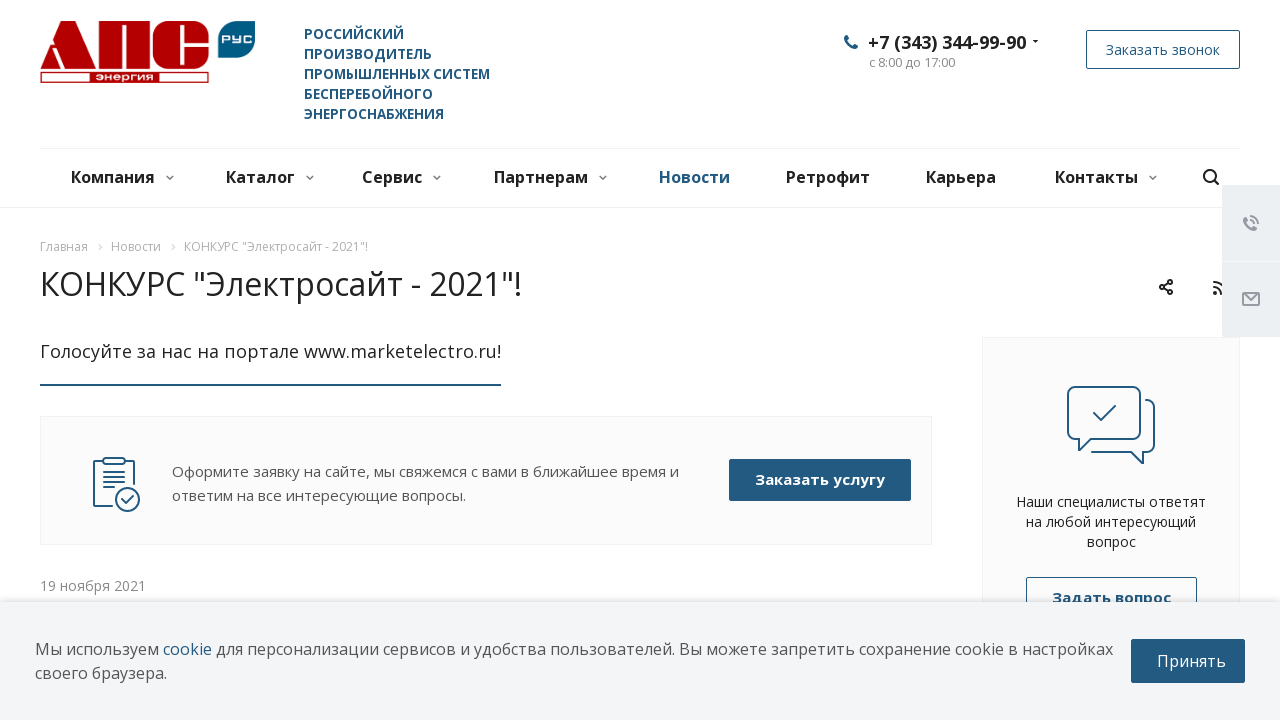

--- FILE ---
content_type: text/css
request_url: https://apsenergia.ru/bitrix/cache/css/s1/aspro-allcorp2/template_4f45b6153d0733c61076608e75c7266c/template_4f45b6153d0733c61076608e75c7266c_v1.css?1764130808749687
body_size: 129129
content:


/* Start:/bitrix/templates/aspro-allcorp2/css/bootstrap.min.css?173677724188745*/
/*!
 * Bootstrap v3.0.0
 *
 * Copyright 2013 Twitter, Inc
 * Licensed under the Apache License v2.0
 * http://www.apache.org/licenses/LICENSE-2.0
 *
 * Designed and built with all the love in the world @twitter by @mdo and @fat.
 */hr,img{border:0}body,figure{margin:0}.img-thumbnail,.thumbnail{-webkit-transition:all .2s ease-in-out}.breadcrumb,.carousel-indicators,.dropdown-menu,.media-list,.nav,.pager{list-style:none}textarea.bxeditor-textarea{line-height:normal!important}/*! normalize.css v2.1.3 | MIT License | git.io/normalize */article,aside,details,figcaption,figure,footer,header,hgroup,main,nav,section,summary{display:block}audio,canvas,video{display:inline-block}audio:not([controls]){display:none;height:0}[hidden],template{display:none}a{background:0 0}a:active,a:hover{outline:0}h1{margin:.67em 0}b,strong{font-weight:700}dfn{font-style:italic}hr{-moz-box-sizing:content-box;box-sizing:content-box;height:0}mark{background:#ff0;color:#000}code,kbd,pre,samp{font-size:1em}pre{white-space:pre-wrap}q{quotes:"\201C" "\201D" "\2018" "\2019"}sub,sup{font-size:75%;line-height:0;position:relative;vertical-align:baseline}sup{top:-.5em}sub{bottom:-.25em}img{vertical-align:middle}svg:not(:root){overflow:hidden}button,select{text-transform:none}button,html input[type=button],input[type=reset],input[type=submit]{-webkit-appearance:button;cursor:pointer}button[disabled],html input[disabled]{cursor:default}input[type=checkbox],input[type=radio]{box-sizing:border-box;padding:0}input[type=search]::-webkit-search-cancel-button,input[type=search]::-webkit-search-decoration{-webkit-appearance:none}button::-moz-focus-inner,input::-moz-focus-inner{border:0;padding:0}textarea{overflow:auto;vertical-align:top}table{border-collapse:collapse;border-spacing:0}@media print{blockquote,img,pre,tr{page-break-inside:avoid}*{text-shadow:none!important;color:#000!important;background:0 0!important;box-shadow:none!important}a,a:visited{text-decoration:underline}a[href]:after{content:" (" attr(href) ")"}abbr[title]:after{content:" (" attr(title) ")"}a[href^="javascript:"]:after,a[href^="#"]:after{content:""}blockquote,pre{border:1px solid #999}thead{display:table-header-group}img{max-width:100%!important}@page{margin:2cm .5cm}h2,h3,p{orphans:3;widows:3}h2,h3{page-break-after:avoid}select{background:#fff!important}.navbar{display:none}.table td,.table th{background-color:#fff!important}.btn>.caret,.dropup>.btn>.caret{border-top-color:#000!important}.label{border:1px solid #000}.table{border-collapse:collapse!important}.table-bordered td,.table-bordered th{border:1px solid #ddd!important}}.btn,.btn-danger.active,.btn-danger:active,.btn-default.active,.btn-default:active,.btn-info.active,.btn-info:active,.btn-success.active,.btn-success:active,.btn-warning.active,.btn-warning:active,.btn.active,.btn:active,.dropdown-menu>.disabled>a:focus,.dropdown-menu>.disabled>a:hover,.form-control,.open .dropdown-toggle.btn-danger,.open .dropdown-toggle.btn-default,.open .dropdown-toggle.btn-info,.open .dropdown-toggle.btn-success,.open .dropdown-toggle.btn-warning{background-image:none}.img-thumbnail,body{background-color:#fff}*,:after,:before{-webkit-box-sizing:border-box;-moz-box-sizing:border-box;box-sizing:border-box}html{font-family:sans-serif;-ms-text-size-adjust:100%;-webkit-text-size-adjust:100%;font-size:62.5%;-webkit-tap-highlight-color:transparent}body{font-family:"Open Sans",Helvetica,Arial,sans-serif;font-size:14px;line-height:1.428571429;color:#333}button,input,select,textarea{margin:0;font-family:inherit;font-size:inherit;line-height:inherit}a{color:#ccc;text-decoration:none}a:focus,a:hover{color:#a6a6a6;text-decoration:underline}a:focus{outline:#333 dotted thin;outline:-webkit-focus-ring-color auto 5px;outline-offset:-2px}.img-responsive{display:block;max-width:100%;height:auto}.img-rounded{border-radius:6px}.img-thumbnail{padding:4px;line-height:1.428571429;border:1px solid #ddd;border-radius:4px;transition:all .2s ease-in-out;display:inline-block;max-width:100%;height:auto}pre code,table{background-color:transparent}.img-circle{border-radius:50%}hr{margin-top:20px;margin-bottom:20px;border-top:1px solid #eee}.sr-only{position:absolute;width:1px;height:1px;margin:-1px;padding:0;overflow:hidden;clip:rect(0,0,0,0);border:0}.collapsing,.dropdown{position:relative}p{margin:0 0 10px}.lead{margin-bottom:20px;font-size:16px;font-weight:200;line-height:1.4}h1,h2,h3,h4,h5,h6{margin-bottom:10px}@media (min-width:768px){.lead{font-size:21px}}.small,small{font-size:85%}cite{font-style:normal}.text-muted{color:#999}.text-primary{color:#ccc}.text-primary:hover{color:#b3b3b3}.text-warning{color:#c09853}.text-warning:hover{color:#a47e3c}.text-danger{color:#b94a48}.text-danger:hover{color:#953b39}.text-success{color:#468847}.text-success:hover{color:#356635}.text-info{color:#3a87ad}.text-info:hover{color:#2d6987}.text-left{text-align:left}.text-right{text-align:right}.text-center{text-align:center}.h1,.h2,.h3,.h4,.h5,.h6,h1,h2,h3,h4,h5,h6{font-family:"Open Sans",Helvetica,Arial,sans-serif;font-weight:500;line-height:1.1;color:inherit}.h1 .small,.h1 small,.h2 .small,.h2 small,.h3 .small,.h3 small,.h4 .small,.h4 small,.h5 .small,.h5 small,.h6 .small,.h6 small,h1 .small,h1 small,h2 .small,h2 small,h3 .small,h3 small,h4 .small,h4 small,h5 .small,h5 small,h6 .small,h6 small{font-weight:400;line-height:1;color:#999}legend,pre{color:#333}h1,h2,h3{margin-top:20px}h1 .small,h1 small,h2 .small,h2 small,h3 .small,h3 small{font-size:65%}h4,h5,h6{margin-top:10px}h4 .small,h4 small,h5 .small,h5 small,h6 .small,h6 small{font-size:75%}.h1,h1{font-size:36px}.h2,h2{font-size:30px}.h3,h3{font-size:24px}.h4,h4{font-size:18px}.h5,h5{font-size:14px}.h6,h6{font-size:12px}.page-header{padding-bottom:9px;margin:40px 0 20px;border-bottom:1px solid #eee}blockquote p:last-child,ol ol,ol ul,ul ol,ul ul{margin-bottom:0}address,dl{margin-bottom:20px}ol,ul{margin-top:0;margin-bottom:10px}.list-inline,.list-unstyled{padding-left:0;list-style:none}.list-inline>li{display:inline-block;padding-left:5px;padding-right:5px}.list-inline>li:first-child{padding-left:0}dd,dt{line-height:1.428571429}dt{font-weight:700}dd{margin-left:0}@media (min-width:768px){.dl-horizontal dt{float:left;width:160px;clear:left;text-align:right;overflow:hidden;text-overflow:ellipsis;white-space:nowrap}.dl-horizontal dd{margin-left:180px}.dl-horizontal dd:after,.dl-horizontal dd:before{content:" ";display:table}.dl-horizontal dd:after{clear:both}}.btn-group-vertical>.btn-group:after,.btn-toolbar:after,.clearfix:after,.container:after,.dropdown-menu>li>a,.form-horizontal .form-group:after,.modal-footer:after,.navbar-collapse:after,.navbar-header:after,.navbar:after,.pager:after,.panel-body:after,.row:after{clear:both}abbr[data-original-title],abbr[title]{cursor:help;border-bottom:1px dotted #999}abbr.initialism{font-size:90%;text-transform:uppercase}blockquote{padding:10px 20px;margin:0 0 20px;border-left:5px solid #eee}blockquote p{font-size:17.5px;font-weight:300;line-height:1.25}address,blockquote small,pre{line-height:1.428571429}blockquote small{display:block;color:#999}blockquote small:before{content:'\2014 \00A0'}blockquote.pull-right{padding-right:16px;padding-left:0;border-right:5px solid #eee;border-left:0}blockquote.pull-right .small,blockquote.pull-right p,blockquote.pull-right small{text-align:right}blockquote.pull-right .small:before,blockquote.pull-right small:before{content:''}blockquote.pull-right .small:after,blockquote.pull-right small:after{content:'\00A0 \2014'}blockquote:after,blockquote:before{content:""}address{font-style:normal}code,kbd,pre,samp{font-family:Monaco,Menlo,Consolas,"Courier New",monospace}code{padding:2px 4px;font-size:90%;color:#c7254e;background-color:#f9f2f4;white-space:nowrap;border-radius:4px}pre{display:block;padding:9.5px;margin:0 0 10px;font-size:13px;word-break:break-all;word-wrap:break-word;background-color:#f5f5f5;border:1px solid #ccc;border-radius:4px}.container:after,.container:before,.row:after,.row:before{display:table;content:" "}pre code{padding:0;font-size:inherit;color:inherit;white-space:pre-wrap;border-radius:0}.pre-scrollable{max-height:340px;overflow-y:scroll}.container{margin-right:auto;margin-left:auto;padding-left:16px;padding-right:16px}.row{margin-left:-16px;margin-right:-16px}input[type=file],legend{display:block}.col-lg-1,.col-lg-10,.col-lg-11,.col-lg-12,.col-lg-2,.col-lg-3,.col-lg-4,.col-lg-5,.col-lg-6,.col-lg-7,.col-lg-8,.col-lg-9,.col-md-1,.col-md-10,.col-md-11,.col-md-12,.col-md-2,.col-md-3,.col-md-4,.col-md-5,.col-md-6,.col-md-7,.col-md-8,.col-md-9,.col-sm-1,.col-sm-10,.col-sm-11,.col-sm-12,.col-sm-2,.col-sm-3,.col-sm-4,.col-sm-5,.col-sm-6,.col-sm-7,.col-sm-8,.col-sm-9,.col-xs-1,.col-xs-10,.col-xs-11,.col-xs-12,.col-xs-2,.col-xs-3,.col-xs-4,.col-xs-5,.col-xs-6,.col-xs-7,.col-xs-8,.col-xs-9{position:relative;min-height:1px;padding-left:16px;padding-right:16px}.col-xs-1,.col-xs-10,.col-xs-11,.col-xs-2,.col-xs-3,.col-xs-4,.col-xs-5,.col-xs-6,.col-xs-7,.col-xs-8,.col-xs-9{float:left}.col-xs-12{width:100%}.col-xs-11{width:91.66666666666666%}.col-xs-10{width:83.33333333333334%}.col-xs-9{width:75%}.col-xs-8{width:66.66666666666666%}.col-xs-7{width:58.333333333333336%}.col-xs-6{width:50%}.col-xs-5{width:41.66666666666667%}.col-xs-4{width:33.33333333333333%}.col-xs-3{width:25%}.col-xs-2{width:16.666666666666664%}.col-xs-1{width:8.333333333333332%}.col-xs-pull-12{right:100%}.col-xs-pull-11{right:91.66666666666666%}.col-xs-pull-10{right:83.33333333333334%}.col-xs-pull-9{right:75%}.col-xs-pull-8{right:66.66666666666666%}.col-xs-pull-7{right:58.333333333333336%}.col-xs-pull-6{right:50%}.col-xs-pull-5{right:41.66666666666667%}.col-xs-pull-4{right:33.33333333333333%}.col-xs-pull-3{right:25%}.col-xs-pull-2{right:16.666666666666664%}.col-xs-pull-1{right:8.333333333333332%}.col-xs-push-12{left:100%}.col-xs-push-11{left:91.66666666666666%}.col-xs-push-10{left:83.33333333333334%}.col-xs-push-9{left:75%}.col-xs-push-8{left:66.66666666666666%}.col-xs-push-7{left:58.333333333333336%}.col-xs-push-6{left:50%}.col-xs-push-5{left:41.66666666666667%}.col-xs-push-4{left:33.33333333333333%}.col-xs-push-3{left:25%}.col-xs-push-2{left:16.666666666666664%}.col-xs-push-1{left:8.333333333333332%}.col-xs-offset-12{margin-left:100%}.col-xs-offset-11{margin-left:91.66666666666666%}.col-xs-offset-10{margin-left:83.33333333333334%}.col-xs-offset-9{margin-left:75%}.col-xs-offset-8{margin-left:66.66666666666666%}.col-xs-offset-7{margin-left:58.333333333333336%}.col-xs-offset-6{margin-left:50%}.col-xs-offset-5{margin-left:41.66666666666667%}.col-xs-offset-4{margin-left:33.33333333333333%}.col-xs-offset-3{margin-left:25%}.col-xs-offset-2{margin-left:16.666666666666664%}.col-xs-offset-1{margin-left:8.333333333333332%}@media (min-width:768px){.container{width:750px}.col-sm-1,.col-sm-10,.col-sm-11,.col-sm-2,.col-sm-3,.col-sm-4,.col-sm-5,.col-sm-6,.col-sm-7,.col-sm-8,.col-sm-9{float:left}.col-sm-12{width:100%}.col-sm-11{width:91.66666666666666%}.col-sm-10{width:83.33333333333334%}.col-sm-9{width:75%}.col-sm-8{width:66.66666666666666%}.col-sm-7{width:58.333333333333336%}.col-sm-6{width:50%}.col-sm-5{width:41.66666666666667%}.col-sm-4{width:33.33333333333333%}.col-sm-3{width:25%}.col-sm-2{width:16.666666666666664%}.col-sm-1{width:8.333333333333332%}.col-sm-pull-12{right:100%}.col-sm-pull-11{right:91.66666666666666%}.col-sm-pull-10{right:83.33333333333334%}.col-sm-pull-9{right:75%}.col-sm-pull-8{right:66.66666666666666%}.col-sm-pull-7{right:58.333333333333336%}.col-sm-pull-6{right:50%}.col-sm-pull-5{right:41.66666666666667%}.col-sm-pull-4{right:33.33333333333333%}.col-sm-pull-3{right:25%}.col-sm-pull-2{right:16.666666666666664%}.col-sm-pull-1{right:8.333333333333332%}.col-sm-push-12{left:100%}.col-sm-push-11{left:91.66666666666666%}.col-sm-push-10{left:83.33333333333334%}.col-sm-push-9{left:75%}.col-sm-push-8{left:66.66666666666666%}.col-sm-push-7{left:58.333333333333336%}.col-sm-push-6{left:50%}.col-sm-push-5{left:41.66666666666667%}.col-sm-push-4{left:33.33333333333333%}.col-sm-push-3{left:25%}.col-sm-push-2{left:16.666666666666664%}.col-sm-push-1{left:8.333333333333332%}.col-sm-offset-12{margin-left:100%}.col-sm-offset-11{margin-left:91.66666666666666%}.col-sm-offset-10{margin-left:83.33333333333334%}.col-sm-offset-9{margin-left:75%}.col-sm-offset-8{margin-left:66.66666666666666%}.col-sm-offset-7{margin-left:58.333333333333336%}.col-sm-offset-6{margin-left:50%}.col-sm-offset-5{margin-left:41.66666666666667%}.col-sm-offset-4{margin-left:33.33333333333333%}.col-sm-offset-3{margin-left:25%}.col-sm-offset-2{margin-left:16.666666666666664%}.col-sm-offset-1{margin-left:8.333333333333332%}}@media (min-width:992px){.container{width:970px}.col-md-1,.col-md-10,.col-md-11,.col-md-2,.col-md-3,.col-md-4,.col-md-5,.col-md-6,.col-md-7,.col-md-8,.col-md-9{float:left}.col-md-12{width:100%}.col-md-11{width:91.66666666666666%}.col-md-10{width:83.33333333333334%}.col-md-9{width:75%}.col-md-8{width:66.66666666666666%}.col-md-7{width:58.333333333333336%}.col-md-6{width:50%}.col-md-5{width:41.66666666666667%}.col-md-4{width:33.33333333333333%}.col-md-3{width:25%}.col-md-2{width:16.666666666666664%}.col-md-1{width:8.333333333333332%}.col-md-pull-12{right:100%}.col-md-pull-11{right:91.66666666666666%}.col-md-pull-10{right:83.33333333333334%}.col-md-pull-9{right:75%}.col-md-pull-8{right:66.66666666666666%}.col-md-pull-7{right:58.333333333333336%}.col-md-pull-6{right:50%}.col-md-pull-5{right:41.66666666666667%}.col-md-pull-4{right:33.33333333333333%}.col-md-pull-3{right:25%}.col-md-pull-2{right:16.666666666666664%}.col-md-pull-1{right:8.333333333333332%}.col-md-push-12{left:100%}.col-md-push-11{left:91.66666666666666%}.col-md-push-10{left:83.33333333333334%}.col-md-push-9{left:75%}.col-md-push-8{left:66.66666666666666%}.col-md-push-7{left:58.333333333333336%}.col-md-push-6{left:50%}.col-md-push-5{left:41.66666666666667%}.col-md-push-4{left:33.33333333333333%}.col-md-push-3{left:25%}.col-md-push-2{left:16.666666666666664%}.col-md-push-1{left:8.333333333333332%}.col-md-offset-12{margin-left:100%}.col-md-offset-11{margin-left:91.66666666666666%}.col-md-offset-10{margin-left:83.33333333333334%}.col-md-offset-9{margin-left:75%}.col-md-offset-8{margin-left:66.66666666666666%}.col-md-offset-7{margin-left:58.333333333333336%}.col-md-offset-6{margin-left:50%}.col-md-offset-5{margin-left:41.66666666666667%}.col-md-offset-4{margin-left:33.33333333333333%}.col-md-offset-3{margin-left:25%}.col-md-offset-2{margin-left:16.666666666666664%}.col-md-offset-1{margin-left:8.333333333333332%}}@media (min-width:1200px){.container{width:1170px}.col-lg-1,.col-lg-10,.col-lg-11,.col-lg-2,.col-lg-3,.col-lg-4,.col-lg-5,.col-lg-6,.col-lg-7,.col-lg-8,.col-lg-9{float:left}.col-lg-12{width:100%}.col-lg-11{width:91.66666666666666%}.col-lg-10{width:83.33333333333334%}.col-lg-9{width:75%}.col-lg-8{width:66.66666666666666%}.col-lg-7{width:58.333333333333336%}.col-lg-6{width:50%}.col-lg-5{width:41.66666666666667%}.col-lg-4{width:33.33333333333333%}.col-lg-3{width:25%}.col-lg-2{width:16.666666666666664%}.col-lg-1{width:8.333333333333332%}.col-lg-pull-12{right:100%}.col-lg-pull-11{right:91.66666666666666%}.col-lg-pull-10{right:83.33333333333334%}.col-lg-pull-9{right:75%}.col-lg-pull-8{right:66.66666666666666%}.col-lg-pull-7{right:58.333333333333336%}.col-lg-pull-6{right:50%}.col-lg-pull-5{right:41.66666666666667%}.col-lg-pull-4{right:33.33333333333333%}.col-lg-pull-3{right:25%}.col-lg-pull-2{right:16.666666666666664%}.col-lg-pull-1{right:8.333333333333332%}.col-lg-push-12{left:100%}.col-lg-push-11{left:91.66666666666666%}.col-lg-push-10{left:83.33333333333334%}.col-lg-push-9{left:75%}.col-lg-push-8{left:66.66666666666666%}.col-lg-push-7{left:58.333333333333336%}.col-lg-push-6{left:50%}.col-lg-push-5{left:41.66666666666667%}.col-lg-push-4{left:33.33333333333333%}.col-lg-push-3{left:25%}.col-lg-push-2{left:16.666666666666664%}.col-lg-push-1{left:8.333333333333332%}.col-lg-offset-12{margin-left:100%}.col-lg-offset-11{margin-left:91.66666666666666%}.col-lg-offset-10{margin-left:83.33333333333334%}.col-lg-offset-9{margin-left:75%}.col-lg-offset-8{margin-left:66.66666666666666%}.col-lg-offset-7{margin-left:58.333333333333336%}.col-lg-offset-6{margin-left:50%}.col-lg-offset-5{margin-left:41.66666666666667%}.col-lg-offset-4{margin-left:33.33333333333333%}.col-lg-offset-3{margin-left:25%}.col-lg-offset-2{margin-left:16.666666666666664%}.col-lg-offset-1{margin-left:8.333333333333332%}}table{max-width:100%}th{text-align:left}.table{width:100%;margin-bottom:20px}.table>tbody>tr>td,.table>tbody>tr>th,.table>tfoot>tr>td,.table>tfoot>tr>th,.table>thead>tr>td,.table>thead>tr>th{padding:8px;line-height:1.428571429;vertical-align:top;border-top:1px solid #ddd}.table>thead>tr>th{vertical-align:bottom;border-bottom:2px solid #ddd}.table>caption+thead>tr:first-child>td,.table>caption+thead>tr:first-child>th,.table>colgroup+thead>tr:first-child>td,.table>colgroup+thead>tr:first-child>th,.table>thead:first-child>tr:first-child>td,.table>thead:first-child>tr:first-child>th{border-top:0}.table>tbody+tbody{border-top:2px solid #ddd}.table .table{background-color:#fff}.table-condensed>tbody>tr>td,.table-condensed>tbody>tr>th,.table-condensed>tfoot>tr>td,.table-condensed>tfoot>tr>th,.table-condensed>thead>tr>td,.table-condensed>thead>tr>th{padding:5px}.table-bordered,.table-bordered>tbody>tr>td,.table-bordered>tbody>tr>th,.table-bordered>tfoot>tr>td,.table-bordered>tfoot>tr>th,.table-bordered>thead>tr>td,.table-bordered>thead>tr>th{border:1px solid #ddd}.table-bordered>thead>tr>td,.table-bordered>thead>tr>th{border-bottom-width:2px}.table-striped>tbody>tr:nth-child(odd)>td,.table-striped>tbody>tr:nth-child(odd)>th{background-color:#f9f9f9}.table-hover>tbody>tr:hover>td,.table-hover>tbody>tr:hover>th,.table>tbody>tr.active>td,.table>tbody>tr.active>th,.table>tbody>tr>td.active,.table>tbody>tr>th.active,.table>tfoot>tr.active>td,.table>tfoot>tr.active>th,.table>tfoot>tr>td.active,.table>tfoot>tr>th.active,.table>thead>tr.active>td,.table>thead>tr.active>th,.table>thead>tr>td.active,.table>thead>tr>th.active{background-color:#f5f5f5}table col[class*=col-]{float:none;display:table-column}table td[class*=col-],table th[class*=col-]{float:none;display:table-cell}.table>tbody>tr.success>td,.table>tbody>tr.success>th,.table>tbody>tr>td.success,.table>tbody>tr>th.success,.table>tfoot>tr.success>td,.table>tfoot>tr.success>th,.table>tfoot>tr>td.success,.table>tfoot>tr>th.success,.table>thead>tr.success>td,.table>thead>tr.success>th,.table>thead>tr>td.success,.table>thead>tr>th.success{background-color:#dff0d8}.table-hover>tbody>tr.success:hover>td,.table-hover>tbody>tr.success:hover>th,.table-hover>tbody>tr>td.success:hover,.table-hover>tbody>tr>th.success:hover{background-color:#d0e9c6}.table>tbody>tr.danger>td,.table>tbody>tr.danger>th,.table>tbody>tr>td.danger,.table>tbody>tr>th.danger,.table>tfoot>tr.danger>td,.table>tfoot>tr.danger>th,.table>tfoot>tr>td.danger,.table>tfoot>tr>th.danger,.table>thead>tr.danger>td,.table>thead>tr.danger>th,.table>thead>tr>td.danger,.table>thead>tr>th.danger{background-color:#f2dede}.table-hover>tbody>tr.danger:hover>td,.table-hover>tbody>tr.danger:hover>th,.table-hover>tbody>tr>td.danger:hover,.table-hover>tbody>tr>th.danger:hover{background-color:#ebcccc}.table>tbody>tr.warning>td,.table>tbody>tr.warning>th,.table>tbody>tr>td.warning,.table>tbody>tr>th.warning,.table>tfoot>tr.warning>td,.table>tfoot>tr.warning>th,.table>tfoot>tr>td.warning,.table>tfoot>tr>th.warning,.table>thead>tr.warning>td,.table>thead>tr.warning>th,.table>thead>tr>td.warning,.table>thead>tr>th.warning{background-color:#fcf8e3}.table-hover>tbody>tr.warning:hover>td,.table-hover>tbody>tr.warning:hover>th,.table-hover>tbody>tr>td.warning:hover,.table-hover>tbody>tr>th.warning:hover{background-color:#faf2cc}@media (max-width:767px){.table-responsive{width:100%;margin-bottom:15px;overflow-y:hidden;overflow-x:scroll;-ms-overflow-style:-ms-autohiding-scrollbar;border:1px solid #ddd;-webkit-overflow-scrolling:touch}.table-responsive>.table{margin-bottom:0}.table-responsive>.table>tbody>tr>td,.table-responsive>.table>tbody>tr>th,.table-responsive>.table>tfoot>tr>td,.table-responsive>.table>tfoot>tr>th,.table-responsive>.table>thead>tr>td,.table-responsive>.table>thead>tr>th{white-space:nowrap}.table-responsive>.table-bordered{border:0}.table-responsive>.table-bordered>tbody>tr>td:first-child,.table-responsive>.table-bordered>tbody>tr>th:first-child,.table-responsive>.table-bordered>tfoot>tr>td:first-child,.table-responsive>.table-bordered>tfoot>tr>th:first-child,.table-responsive>.table-bordered>thead>tr>td:first-child,.table-responsive>.table-bordered>thead>tr>th:first-child{border-left:0}.table-responsive>.table-bordered>tbody>tr>td:last-child,.table-responsive>.table-bordered>tbody>tr>th:last-child,.table-responsive>.table-bordered>tfoot>tr>td:last-child,.table-responsive>.table-bordered>tfoot>tr>th:last-child,.table-responsive>.table-bordered>thead>tr>td:last-child,.table-responsive>.table-bordered>thead>tr>th:last-child{border-right:0}.table-responsive>.table-bordered>tbody>tr:last-child>td,.table-responsive>.table-bordered>tbody>tr:last-child>th,.table-responsive>.table-bordered>tfoot>tr:last-child>td,.table-responsive>.table-bordered>tfoot>tr:last-child>th{border-bottom:0}}fieldset,legend{padding:0;border:0}fieldset{margin:0}legend{width:100%;margin-bottom:20px;font-size:21px;line-height:inherit;border-bottom:1px solid #e5e5e5}label{display:inline-block;margin-bottom:5px;font-weight:700}input[type=search]{-webkit-appearance:textfield;-webkit-box-sizing:border-box;-moz-box-sizing:border-box;box-sizing:border-box}input[type=checkbox],input[type=radio]{margin:4px 0 0;margin-top:1px\9;line-height:normal}select[multiple],select[size]{height:auto}select optgroup{font-size:inherit;font-style:inherit;font-family:inherit}.form-control,output{font-size:14px;line-height:1.428571429;display:block;vertical-align:middle}input[type=file]:focus,input[type=checkbox]:focus,input[type=radio]:focus{outline:#333 dotted thin;outline:-webkit-focus-ring-color auto 5px;outline-offset:-2px}input[type=number]::-webkit-inner-spin-button,input[type=number]::-webkit-outer-spin-button{height:auto}output{padding-top:7px;color:#555}.form-control:-moz-placeholder{color:#999}.form-control::-moz-placeholder{color:#999}.form-control:-ms-input-placeholder{color:#999}.form-control::-webkit-input-placeholder{color:#999}.form-control{width:100%;height:34px;padding:6px 12px;color:#555;background-color:#fff;border:1px solid #ccc;border-radius:4px;-webkit-box-shadow:inset 0 1px 1px rgba(0,0,0,.075);box-shadow:inset 0 1px 1px rgba(0,0,0,.075);-webkit-transition:border-color ease-in-out .15s,box-shadow ease-in-out .15s;transition:border-color ease-in-out .15s,box-shadow ease-in-out .15s}.form-control:focus{border-color:#66afe9;outline:0;-webkit-box-shadow:inset 0 1px 1px rgba(0,0,0,.075),0 0 8px rgba(102,175,233,.6);box-shadow:inset 0 1px 1px rgba(0,0,0,.075),0 0 8px rgba(102,175,233,.6)}.form-control[disabled],.form-control[readonly],fieldset[disabled] .form-control{cursor:not-allowed;background-color:#eee}textarea.form-control{height:auto}.form-group{margin-bottom:15px}.checkbox,.radio{display:block;min-height:20px;margin-top:10px;margin-bottom:10px;padding-left:20px;vertical-align:middle}.checkbox label,.radio label{display:inline;margin-bottom:0;font-weight:400;cursor:pointer}.checkbox input[type=checkbox],.checkbox-inline input[type=checkbox],.radio input[type=radio],.radio-inline input[type=radio]{float:left;margin-left:-20px}.checkbox+.checkbox,.radio+.radio{margin-top:-5px}.checkbox-inline,.radio-inline{display:inline-block;padding-left:20px;margin-bottom:0;vertical-align:middle;font-weight:400;cursor:pointer}.checkbox-inline+.checkbox-inline,.radio-inline+.radio-inline{margin-top:0;margin-left:10px}.checkbox-inline[disabled],.checkbox[disabled],.radio-inline[disabled],.radio[disabled],fieldset[disabled] .checkbox,fieldset[disabled] .checkbox-inline,fieldset[disabled] .radio,fieldset[disabled] .radio-inline,fieldset[disabled] input[type=checkbox],fieldset[disabled] input[type=radio],input[type=checkbox][disabled],input[type=radio][disabled]{cursor:not-allowed}.input-sm{height:30px;padding:5px 10px;font-size:12px;line-height:1.5;border-radius:3px}select.input-sm{height:30px;line-height:30px}textarea.input-sm{height:auto}.input-lg{height:45px;padding:10px 16px;font-size:18px;line-height:1.33;border-radius:6px}select.input-lg{height:45px;line-height:45px}textarea.input-lg{height:auto}.has-warning .checkbox,.has-warning .checkbox-inline,.has-warning .control-label,.has-warning .help-block,.has-warning .radio,.has-warning .radio-inline{color:#c09853}.has-warning .form-control{border-color:#c09853;-webkit-box-shadow:inset 0 1px 1px rgba(0,0,0,.075);box-shadow:inset 0 1px 1px rgba(0,0,0,.075)}.has-warning .form-control:focus{border-color:#a47e3c;-webkit-box-shadow:inset 0 1px 1px rgba(0,0,0,.075),0 0 6px #dbc59e;box-shadow:inset 0 1px 1px rgba(0,0,0,.075),0 0 6px #dbc59e}.has-warning .input-group-addon{color:#c09853;border-color:#c09853;background-color:#fcf8e3}.has-error .checkbox,.has-error .checkbox-inline,.has-error .control-label,.has-error .help-block,.has-error .radio,.has-error .radio-inline{color:#b94a48}.has-error .form-control{border-color:#b94a48;-webkit-box-shadow:inset 0 1px 1px rgba(0,0,0,.075);box-shadow:inset 0 1px 1px rgba(0,0,0,.075)}.has-error .form-control:focus{border-color:#953b39;-webkit-box-shadow:inset 0 1px 1px rgba(0,0,0,.075),0 0 6px #d59392;box-shadow:inset 0 1px 1px rgba(0,0,0,.075),0 0 6px #d59392}.has-error .input-group-addon{color:#b94a48;border-color:#b94a48;background-color:#f2dede}.has-success .checkbox,.has-success .checkbox-inline,.has-success .control-label,.has-success .help-block,.has-success .radio,.has-success .radio-inline{color:#468847}.has-success .form-control{border-color:#468847;-webkit-box-shadow:inset 0 1px 1px rgba(0,0,0,.075);box-shadow:inset 0 1px 1px rgba(0,0,0,.075)}.has-success .form-control:focus{border-color:#356635;-webkit-box-shadow:inset 0 1px 1px rgba(0,0,0,.075),0 0 6px #7aba7b;box-shadow:inset 0 1px 1px rgba(0,0,0,.075),0 0 6px #7aba7b}.has-success .input-group-addon{color:#468847;border-color:#468847;background-color:#dff0d8}.form-control-static{margin-bottom:0}.help-block{display:block;margin-top:5px;margin-bottom:10px;color:#737373}@media (min-width:768px){.form-inline .form-group{display:inline-block;margin-bottom:0;vertical-align:middle}.form-inline .form-control{display:inline-block}.form-inline .checkbox,.form-inline .radio{display:inline-block;margin-top:0;margin-bottom:0;padding-left:0}.form-inline .checkbox input[type=checkbox],.form-inline .radio input[type=radio]{float:none;margin-left:0}.form-horizontal .control-label{text-align:right}}.form-horizontal .checkbox,.form-horizontal .checkbox-inline,.form-horizontal .control-label,.form-horizontal .radio,.form-horizontal .radio-inline{margin-top:0;margin-bottom:0;padding-top:7px}.form-horizontal .form-group{margin-left:-16px;margin-right:-16px}.form-horizontal .form-group:after,.form-horizontal .form-group:before{content:" ";display:table}.form-horizontal .form-control-static{padding-top:7px}.btn{display:inline-block;margin-bottom:0;font-weight:400;text-align:center;vertical-align:middle;cursor:pointer;border:1px solid transparent;white-space:nowrap;padding:6px 12px;font-size:14px;line-height:1.428571429;border-radius:4px;-webkit-user-select:none;-moz-user-select:none;-ms-user-select:none;-o-user-select:none;user-select:none}.btn:focus{outline:#333 dotted thin;outline:-webkit-focus-ring-color auto 5px;outline-offset:-2px}.btn-group .dropdown-toggle:active,.btn-group-vertical>.btn:focus,.btn-group.open .dropdown-toggle,.btn-group>.btn:focus,.btn.active,.btn:active,.dropdown-toggle:focus,.modal-content,.open>a{outline:0}.btn:focus,.btn:hover{color:#333;text-decoration:none}.btn.active,.btn:active{-webkit-box-shadow:inset 0 3px 5px rgba(0,0,0,.125);box-shadow:inset 0 3px 5px rgba(0,0,0,.125)}.btn.disabled,.btn[disabled],fieldset[disabled] .btn{cursor:not-allowed;pointer-events:none;opacity:.65;filter:alpha(opacity=65);-webkit-box-shadow:none;box-shadow:none}.btn-default{color:#333;background-color:#fff;border-color:#ccc}.btn-default.active,.btn-default:active,.btn-default:focus,.btn-default:hover,.open .dropdown-toggle.btn-default{color:#333;background-color:#ebebeb;border-color:#adadad}.btn-default.disabled,.btn-default.disabled.active,.btn-default.disabled:active,.btn-default.disabled:focus,.btn-default.disabled:hover,.btn-default[disabled],.btn-default[disabled].active,.btn-default[disabled]:active,.btn-default[disabled]:focus,.btn-default[disabled]:hover,fieldset[disabled] .btn-default,fieldset[disabled] .btn-default.active,fieldset[disabled] .btn-default:active,fieldset[disabled] .btn-default:focus,fieldset[disabled] .btn-default:hover{background-color:#fff;border-color:#ccc}.btn-primary{color:#fff;background-color:#ccc;border-color:#bfbfbf}.btn-primary.active,.btn-primary:active,.btn-primary:focus,.btn-primary:hover,.open .dropdown-toggle.btn-primary{color:#fff;background-color:#b8b8b8;border-color:#a1a1a1}.btn-primary.active,.btn-primary:active,.open .dropdown-toggle.btn-primary{background-image:none}.btn-primary.disabled,.btn-primary.disabled.active,.btn-primary.disabled:active,.btn-primary.disabled:focus,.btn-primary.disabled:hover,.btn-primary[disabled],.btn-primary[disabled].active,.btn-primary[disabled]:active,.btn-primary[disabled]:focus,.btn-primary[disabled]:hover,fieldset[disabled] .btn-primary,fieldset[disabled] .btn-primary.active,fieldset[disabled] .btn-primary:active,fieldset[disabled] .btn-primary:focus,fieldset[disabled] .btn-primary:hover{background-color:#ccc;border-color:#bfbfbf}.btn-warning{color:#fff;background-color:#f0ad4e;border-color:#eea236}.btn-warning.active,.btn-warning:active,.btn-warning:focus,.btn-warning:hover,.open .dropdown-toggle.btn-warning{color:#fff;background-color:#ed9c28;border-color:#d58512}.btn-warning.disabled,.btn-warning.disabled.active,.btn-warning.disabled:active,.btn-warning.disabled:focus,.btn-warning.disabled:hover,.btn-warning[disabled],.btn-warning[disabled].active,.btn-warning[disabled]:active,.btn-warning[disabled]:focus,.btn-warning[disabled]:hover,fieldset[disabled] .btn-warning,fieldset[disabled] .btn-warning.active,fieldset[disabled] .btn-warning:active,fieldset[disabled] .btn-warning:focus,fieldset[disabled] .btn-warning:hover{background-color:#f0ad4e;border-color:#eea236}.btn-danger{color:#fff;background-color:#d9534f;border-color:#d43f3a}.btn-danger.active,.btn-danger:active,.btn-danger:focus,.btn-danger:hover,.open .dropdown-toggle.btn-danger{color:#fff;background-color:#d2322d;border-color:#ac2925}.btn-danger.disabled,.btn-danger.disabled.active,.btn-danger.disabled:active,.btn-danger.disabled:focus,.btn-danger.disabled:hover,.btn-danger[disabled],.btn-danger[disabled].active,.btn-danger[disabled]:active,.btn-danger[disabled]:focus,.btn-danger[disabled]:hover,fieldset[disabled] .btn-danger,fieldset[disabled] .btn-danger.active,fieldset[disabled] .btn-danger:active,fieldset[disabled] .btn-danger:focus,fieldset[disabled] .btn-danger:hover{background-color:#d9534f;border-color:#d43f3a}.btn-success{color:#fff;background-color:#5cb85c;border-color:#4cae4c}.btn-success.active,.btn-success:active,.btn-success:focus,.btn-success:hover,.open .dropdown-toggle.btn-success{color:#fff;background-color:#47a447;border-color:#398439}.btn-success.disabled,.btn-success.disabled.active,.btn-success.disabled:active,.btn-success.disabled:focus,.btn-success.disabled:hover,.btn-success[disabled],.btn-success[disabled].active,.btn-success[disabled]:active,.btn-success[disabled]:focus,.btn-success[disabled]:hover,fieldset[disabled] .btn-success,fieldset[disabled] .btn-success.active,fieldset[disabled] .btn-success:active,fieldset[disabled] .btn-success:focus,fieldset[disabled] .btn-success:hover{background-color:#5cb85c;border-color:#4cae4c}.btn-info{color:#fff;background-color:#5bc0de;border-color:#46b8da}.btn-info.active,.btn-info:active,.btn-info:focus,.btn-info:hover,.open .dropdown-toggle.btn-info{color:#fff;background-color:#39b3d7;border-color:#269abc}.btn-info.disabled,.btn-info.disabled.active,.btn-info.disabled:active,.btn-info.disabled:focus,.btn-info.disabled:hover,.btn-info[disabled],.btn-info[disabled].active,.btn-info[disabled]:active,.btn-info[disabled]:focus,.btn-info[disabled]:hover,fieldset[disabled] .btn-info,fieldset[disabled] .btn-info.active,fieldset[disabled] .btn-info:active,fieldset[disabled] .btn-info:focus,fieldset[disabled] .btn-info:hover{background-color:#5bc0de;border-color:#46b8da}.btn-link{color:#ccc;font-weight:400;cursor:pointer;border-radius:0}.btn-link,.btn-link:active,.btn-link[disabled],fieldset[disabled] .btn-link{background-color:transparent;-webkit-box-shadow:none;box-shadow:none}.btn-link,.btn-link:active,.btn-link:focus,.btn-link:hover{border-color:transparent}.btn-link:focus,.btn-link:hover{color:#a6a6a6;text-decoration:underline;background-color:transparent}.btn-link[disabled]:focus,.btn-link[disabled]:hover,fieldset[disabled] .btn-link:focus,fieldset[disabled] .btn-link:hover{color:#999;text-decoration:none}.btn-lg{padding:10px 16px;font-size:18px;line-height:1.33;border-radius:6px}.btn-sm,.btn-xs{padding:5px 10px;font-size:12px;line-height:1.5;border-radius:3px}.btn-xs{padding:1px 5px}.btn-block{display:block;width:100%;padding-left:0;padding-right:0}.btn-block+.btn-block{margin-top:5px}input[type=button].btn-block,input[type=reset].btn-block,input[type=submit].btn-block{width:100%}.fade{opacity:0;-webkit-transition:opacity .15s linear;transition:opacity .15s linear}.fade.in{opacity:1}.collapse{display:none}.collapse.in{display:block}.collapsing{height:0;overflow:hidden;-webkit-transition:height .35s ease;transition:height .35s ease}.caret{display:inline-block;width:0;height:0;margin-left:2px;vertical-align:middle;border-top:4px solid #000;border-right:4px solid transparent;border-left:4px solid transparent;border-bottom:0 dotted}.dropdown-menu{position:absolute;top:100%;left:0;z-index:1000;display:none;float:left;min-width:160px;padding:5px 0;margin:2px 0 0;font-size:14px;background-color:#fff;border:1px solid #ccc;border:1px solid rgba(0,0,0,.15);border-radius:4px;-webkit-box-shadow:0 6px 12px rgba(0,0,0,.175);box-shadow:0 6px 12px rgba(0,0,0,.175);background-clip:padding-box}.dropdown-header,.dropdown-menu>li>a{display:block;padding:3px 20px;line-height:1.428571429}.btn-group>.btn-group:not(:first-child):not(:last-child)>.btn,.btn-group>.btn:not(:first-child):not(:last-child):not(.dropdown-toggle){border-radius:0}.btn-group>.btn-group:first-child>.btn:last-child,.btn-group>.btn-group:first-child>.dropdown-toggle,.btn-group>.btn:first-child:not(:last-child):not(.dropdown-toggle){border-bottom-right-radius:0;border-top-right-radius:0}.btn-group>.btn-group:last-child>.btn:first-child,.btn-group>.btn:last-child:not(:first-child),.btn-group>.dropdown-toggle:not(:first-child){border-bottom-left-radius:0;border-top-left-radius:0}.dropdown-menu.pull-right{right:0;left:auto}.dropdown-menu .divider{height:1px;margin:9px 0;overflow:hidden;background-color:#e5e5e5}.dropdown-menu>li>a{font-weight:400;color:#333;white-space:nowrap}.dropdown-menu>li>a:focus,.dropdown-menu>li>a:hover{text-decoration:none;color:#262626;background-color:#f5f5f5}.dropdown-menu>.active>a,.dropdown-menu>.active>a:focus,.dropdown-menu>.active>a:hover{color:#fff;text-decoration:none;outline:0;background-color:#ccc}.dropdown-menu>.disabled>a,.dropdown-menu>.disabled>a:focus,.dropdown-menu>.disabled>a:hover{color:#999}.dropdown-menu>.disabled>a:focus,.dropdown-menu>.disabled>a:hover{text-decoration:none;background-color:transparent;filter:progid:DXImageTransform.Microsoft.gradient(enabled=false);cursor:not-allowed}.open>.dropdown-menu{display:block}.dropdown-header{font-size:12px;color:#999}.dropdown-backdrop{position:fixed;left:0;right:0;bottom:0;top:0;z-index:990}.nav-justified>.dropdown .dropdown-menu,.nav-tabs.nav-justified>.dropdown .dropdown-menu{left:auto;top:auto}.btn-group-vertical>.btn.active,.btn-group-vertical>.btn:active,.btn-group-vertical>.btn:focus,.btn-group-vertical>.btn:hover,.btn-group>.btn.active,.btn-group>.btn:active,.btn-group>.btn:focus,.btn-group>.btn:hover,.input-group-btn>.btn:active,.input-group-btn>.btn:hover{z-index:2}.pull-right>.dropdown-menu{right:0;left:auto}.dropup .caret,.navbar-fixed-bottom .dropdown .caret{border-top:0 dotted;border-bottom:4px solid #000;content:""}.dropup .dropdown-menu,.navbar-fixed-bottom .dropdown .dropdown-menu{top:auto;bottom:100%;margin-bottom:1px}.btn-default .caret{border-top-color:#333}.btn-danger .caret,.btn-info .caret,.btn-primary .caret,.btn-success .caret,.btn-warning .caret{border-top-color:#fff}.dropup .btn-default .caret{border-bottom-color:#333}.dropup .btn-danger .caret,.dropup .btn-info .caret,.dropup .btn-primary .caret,.dropup .btn-success .caret,.dropup .btn-warning .caret{border-bottom-color:#fff}.btn-group,.btn-group-vertical{position:relative;display:inline-block;vertical-align:middle}.btn-group-vertical>.btn,.btn-group>.btn{position:relative;float:left}.btn-group .btn+.btn,.btn-group .btn+.btn-group,.btn-group .btn-group+.btn,.btn-group .btn-group+.btn-group{margin-left:-1px}.btn-toolbar:after,.btn-toolbar:before{content:" ";display:table}.btn-toolbar .btn-group{float:left}.btn-toolbar>.btn+.btn,.btn-toolbar>.btn+.btn-group,.btn-toolbar>.btn-group+.btn,.btn-toolbar>.btn-group+.btn-group{margin-left:5px}.btn .caret,.btn-group>.btn:first-child{margin-left:0}.btn-group>.btn-group{float:left}.btn-group-sm>.btn,.btn-group-xs>.btn{font-size:12px;line-height:1.5;border-radius:3px}.btn-group-xs>.btn{padding:1px 5px}.btn-group-sm>.btn{padding:5px 10px}.btn-group-lg>.btn{padding:10px 16px;font-size:18px;line-height:1.33;border-radius:6px}.btn-group>.btn+.dropdown-toggle{padding-left:8px;padding-right:8px}.btn-group>.btn-lg+.dropdown-toggle{padding-left:12px;padding-right:12px}.btn-group.open .dropdown-toggle{-webkit-box-shadow:inset 0 3px 5px rgba(0,0,0,.125);box-shadow:inset 0 3px 5px rgba(0,0,0,.125)}.btn-group.open .dropdown-toggle.btn-link{-webkit-box-shadow:none;box-shadow:none}.btn-lg .caret{border-width:5px 5px 0}.dropup .btn-lg .caret{border-width:0 5px 5px}.btn-group-vertical>.btn,.btn-group-vertical>.btn-group{display:block;float:none;width:100%;max-width:100%}.btn-group-vertical>.btn-group:after,.btn-group-vertical>.btn-group:before{content:" ";display:table}.btn-group-vertical>.btn-group>.btn{float:none}.btn-group-vertical>.btn+.btn,.btn-group-vertical>.btn+.btn-group,.btn-group-vertical>.btn-group+.btn,.btn-group-vertical>.btn-group+.btn-group{margin-top:-1px;margin-left:0}.btn-group-vertical>.btn:not(:first-child):not(:last-child){border-radius:0}.btn-group-vertical>.btn:first-child:not(:last-child){border-top-right-radius:4px;border-bottom-right-radius:0;border-bottom-left-radius:0}.btn-group-vertical>.btn:last-child:not(:first-child){border-bottom-left-radius:4px;border-top-right-radius:0;border-top-left-radius:0}.btn-group-vertical>.btn-group:not(:first-child):not(:last-child)>.btn{border-radius:0}.btn-group-vertical>.btn-group:first-child>.btn:last-child,.btn-group-vertical>.btn-group:first-child>.dropdown-toggle{border-bottom-right-radius:0;border-bottom-left-radius:0}.btn-group-vertical>.btn-group:last-child>.btn:first-child{border-top-right-radius:0;border-top-left-radius:0}.btn-group-justified{display:table;width:100%;table-layout:fixed;border-collapse:separate}.btn-group-justified .btn{float:none;display:table-cell;width:1%}[data-toggle=buttons]>.btn>input[type=checkbox],[data-toggle=buttons]>.btn>input[type=radio]{display:none}.input-group{position:relative;display:table;border-collapse:separate}.input-group.col{float:none;padding-left:0;padding-right:0}.input-group .form-control{width:100%;margin-bottom:0}.input-group-lg>.form-control,.input-group-lg>.input-group-addon,.input-group-lg>.input-group-btn>.btn{height:45px;padding:10px 16px;font-size:18px;line-height:1.33;border-radius:6px}select.input-group-lg>.form-control,select.input-group-lg>.input-group-addon,select.input-group-lg>.input-group-btn>.btn{height:45px;line-height:45px}textarea.input-group-lg>.form-control,textarea.input-group-lg>.input-group-addon,textarea.input-group-lg>.input-group-btn>.btn{height:auto}.input-group-sm>.form-control,.input-group-sm>.input-group-addon,.input-group-sm>.input-group-btn>.btn{height:30px;padding:5px 10px;font-size:12px;line-height:1.5;border-radius:3px}select.input-group-sm>.form-control,select.input-group-sm>.input-group-addon,select.input-group-sm>.input-group-btn>.btn{height:30px;line-height:30px}.thumbnail,textarea.input-group-sm>.form-control,textarea.input-group-sm>.input-group-addon,textarea.input-group-sm>.input-group-btn>.btn{height:auto}.input-group .form-control,.input-group-addon,.input-group-btn{display:table-cell}.input-group .form-control:not(:first-child):not(:last-child),.input-group-addon:not(:first-child):not(:last-child),.input-group-btn:not(:first-child):not(:last-child){border-radius:0}.input-group-addon,.input-group-btn{width:1%;white-space:nowrap;vertical-align:middle}.input-group-addon{padding:6px 12px;font-size:14px;font-weight:400;line-height:1;color:#555;text-align:center;background-color:#eee;border:1px solid #ccc;border-radius:4px}.input-group-addon.input-sm{padding:5px 10px;font-size:12px;border-radius:3px}.input-group-addon.input-lg{padding:10px 16px;font-size:18px;border-radius:6px}.input-group-addon input[type=checkbox],.input-group-addon input[type=radio]{margin-top:0}.input-group .form-control:first-child,.input-group-addon:first-child,.input-group-btn:first-child>.btn,.input-group-btn:first-child>.dropdown-toggle,.input-group-btn:last-child>.btn:not(:last-child):not(.dropdown-toggle){border-bottom-right-radius:0;border-top-right-radius:0}.input-group-addon:first-child{border-right:0}.input-group .form-control:last-child,.input-group-addon:last-child,.input-group-btn:first-child>.btn:not(:first-child),.input-group-btn:last-child>.btn,.input-group-btn:last-child>.dropdown-toggle{border-bottom-left-radius:0;border-top-left-radius:0}.input-group-addon:last-child{border-left:0}.input-group-btn{position:relative;white-space:nowrap}.input-group-btn:first-child>.btn{margin-right:-1px}.input-group-btn:last-child>.btn{margin-left:-1px}.input-group-btn>.btn{position:relative}.input-group-btn>.btn+.btn{margin-left:-4px}.nav{margin-bottom:0;padding-left:0}.nav:after,.nav:before{content:" ";display:table}.nav>li,.nav>li>a{display:block;position:relative}.nav:after{clear:both}.nav>li>a{padding:10px 16px}.nav>li>a:focus,.nav>li>a:hover{text-decoration:none;background-color:#eee}.nav>li.disabled>a{color:#999}.nav>li.disabled>a:focus,.nav>li.disabled>a:hover{color:#999;text-decoration:none;background-color:transparent;cursor:not-allowed}.nav .open>a,.nav .open>a:focus,.nav .open>a:hover{background-color:#eee;border-color:#ccc}.nav .open>a .caret,.nav .open>a:focus .caret,.nav .open>a:hover .caret{border-top-color:#a6a6a6;border-bottom-color:#a6a6a6}.nav .nav-divider{height:1px;margin:9px 0;overflow:hidden;background-color:#e5e5e5}.nav>li>a>img{max-width:none}.nav-tabs{border-bottom:1px solid #ddd}.nav-tabs>li{float:left;margin-bottom:-1px}.nav-tabs>li>a{margin-right:2px;line-height:1.428571429;border:1px solid transparent;border-radius:4px 4px 0 0}.nav-tabs>li>a:hover{border-color:#eee #eee #ddd}.nav-tabs>li.active>a,.nav-tabs>li.active>a:focus,.nav-tabs>li.active>a:hover{color:#555;background-color:#fff;border:1px solid #ddd;border-bottom-color:transparent;cursor:default}.nav-tabs.nav-justified{width:100%;border-bottom:0}.nav-tabs.nav-justified>li{float:none}.nav-tabs.nav-justified>li>a{text-align:center;margin-bottom:5px;margin-right:0;border-radius:4px}.nav-tabs.nav-justified>.active>a,.nav-tabs.nav-justified>.active>a:focus,.nav-tabs.nav-justified>.active>a:hover{border:1px solid #ddd}@media (min-width:768px){.navbar-right .dropdown-menu{right:0;left:auto}.nav-tabs.nav-justified>li{display:table-cell;width:1%}.nav-tabs.nav-justified>li>a{margin-bottom:0;border-bottom:1px solid #ddd;border-radius:4px 4px 0 0}.nav-tabs.nav-justified>.active>a,.nav-tabs.nav-justified>.active>a:focus,.nav-tabs.nav-justified>.active>a:hover{border-bottom-color:#fff}}.nav-pills>li{float:left}.nav-justified>li,.nav-stacked>li{float:none}.nav-pills>li>a{border-radius:4px}.nav-pills>li+li{margin-left:2px}.nav-pills>li.active>a,.nav-pills>li.active>a:focus,.nav-pills>li.active>a:hover{color:#fff;background-color:#ccc}.nav-pills>li.active>a .caret,.nav-pills>li.active>a:focus .caret,.nav-pills>li.active>a:hover .caret{border-top-color:#fff;border-bottom-color:#fff}.nav-stacked>li+li{margin-top:2px;margin-left:0}.nav-justified{width:100%}.nav-justified>li>a{text-align:center;margin-bottom:5px}.nav-tabs-justified{border-bottom:0}.nav-tabs-justified>li>a{margin-right:0;border-radius:4px}.nav-tabs-justified>.active>a,.nav-tabs-justified>.active>a:focus,.nav-tabs-justified>.active>a:hover{border:1px solid #ddd}@media (min-width:768px){.nav-justified>li{display:table-cell;width:1%}.nav-justified>li>a{margin-bottom:0}.nav-tabs-justified>li>a{border-bottom:1px solid #ddd;border-radius:4px 4px 0 0}.nav-tabs-justified>.active>a,.nav-tabs-justified>.active>a:focus,.nav-tabs-justified>.active>a:hover{border-bottom-color:#fff}}.tab-content>.tab-pane{display:none}.tab-content>.active{display:block}.navbar-collapse:after,.navbar-collapse:before,.navbar-header:after,.navbar-header:before,.navbar:after,.navbar:before{content:" ";display:table}.nav .caret{border-top-color:#ccc;border-bottom-color:#ccc}.nav a:hover .caret{border-top-color:#a6a6a6;border-bottom-color:#a6a6a6}.nav-tabs .dropdown-menu{margin-top:-1px;border-top-right-radius:0;border-top-left-radius:0}.navbar{position:relative;min-height:50px;margin-bottom:20px;border:1px solid transparent}.navbar-collapse{max-height:340px;overflow-x:visible;padding-right:16px;padding-left:16px;border-top:1px solid transparent;box-shadow:inset 0 1px 0 rgba(255,255,255,.1);-webkit-overflow-scrolling:touch}.navbar-collapse.in{overflow-y:auto}@media (min-width:768px){.navbar{border-radius:4px}.navbar-header{float:left}.navbar-collapse{width:auto;border-top:0;box-shadow:none}.navbar-collapse.collapse{display:block!important;height:auto!important;padding-bottom:0;overflow:visible!important}.navbar-collapse.in{overflow-y:auto}.navbar-collapse .navbar-nav.navbar-left:first-child{margin-left:-16px}.navbar-collapse .navbar-nav.navbar-right:last-child{margin-right:-16px}.navbar-collapse .navbar-text:last-child{margin-right:0}}.media,.media-body,.modal-open,.progress{overflow:hidden}.container>.navbar-collapse,.container>.navbar-header{margin-right:-16px;margin-left:-16px}.navbar-static-top{z-index:1000;border-width:0 0 1px}.navbar-fixed-bottom,.navbar-fixed-top{position:fixed;right:0;left:0;z-index:1030}.navbar-fixed-top{top:0;border-width:0 0 1px}.navbar-fixed-bottom{bottom:0;margin-bottom:0;border-width:1px 0 0}.navbar-brand{float:left;padding:15px 16px;font-size:18px;line-height:20px}.navbar-brand:focus,.navbar-brand:hover{text-decoration:none}@media (min-width:768px){.container>.navbar-collapse,.container>.navbar-header{margin-right:0;margin-left:0}.navbar-fixed-bottom,.navbar-fixed-top,.navbar-static-top{border-radius:0}.navbar>.container .navbar-brand{margin-left:-16px}}.navbar-toggle{position:relative;float:right;margin-right:16px;padding:9px 10px;margin-top:8px;margin-bottom:8px;background-color:transparent;border:1px solid transparent;border-radius:4px}.navbar-toggle .icon-bar{display:block;width:22px;height:2px;border-radius:1px}.navbar-toggle .icon-bar+.icon-bar{margin-top:4px}@media (min-width:768px){.navbar-toggle{display:none}}.breadcrumb>li,.pagination{display:inline-block}.navbar-nav{margin:7.5px -16px}.navbar-nav>li>a{padding-top:10px;padding-bottom:10px;line-height:20px}@media (max-width:767px){.navbar-nav .open .dropdown-menu{position:static;float:none;width:auto;margin-top:0;background-color:transparent;border:0;box-shadow:none}.navbar-nav .open .dropdown-menu .dropdown-header,.navbar-nav .open .dropdown-menu>li>a{padding:5px 15px 5px 25px}.navbar-nav .open .dropdown-menu>li>a{line-height:20px}.navbar-nav .open .dropdown-menu>li>a:focus,.navbar-nav .open .dropdown-menu>li>a:hover{background-image:none}}@media (min-width:768px){.navbar-nav{float:left;margin:0}.navbar-nav>li{float:left}.navbar-nav>li>a{padding-top:15px;padding-bottom:15px}.navbar-left{float:left!important}.navbar-right{float:right!important}}.navbar-form{padding:10px 16px;border-top:1px solid transparent;border-bottom:1px solid transparent;-webkit-box-shadow:inset 0 1px 0 rgba(255,255,255,.1),0 1px 0 rgba(255,255,255,.1);box-shadow:inset 0 1px 0 rgba(255,255,255,.1),0 1px 0 rgba(255,255,255,.1);margin:8px -16px}@media (min-width:768px){.navbar-form .form-group{display:inline-block;margin-bottom:0;vertical-align:middle}.navbar-form .form-control{display:inline-block}.navbar-form .checkbox,.navbar-form .radio{display:inline-block;margin-top:0;margin-bottom:0;padding-left:0}.navbar-form .checkbox input[type=checkbox],.navbar-form .radio input[type=radio]{float:none;margin-left:0}.navbar-form{width:auto;border:0;margin-left:0;margin-right:0;padding-top:0;padding-bottom:0;-webkit-box-shadow:none;box-shadow:none}}@media (max-width:767px){.navbar-form .form-group{margin-bottom:5px}}.navbar-nav>li>.dropdown-menu{margin-top:0;border-top-right-radius:0;border-top-left-radius:0}.navbar-fixed-bottom .navbar-nav>li>.dropdown-menu{border-bottom-right-radius:0;border-bottom-left-radius:0}.navbar-nav.pull-right>li>.dropdown-menu,.navbar-nav>li>.dropdown-menu.pull-right{left:auto;right:0}.navbar-btn{margin-top:8px;margin-bottom:8px}.navbar-text{float:left;margin-top:15px;margin-bottom:15px}@media (min-width:768px){.navbar-text{margin-left:16px;margin-right:16px}}.navbar-default{background-color:#f8f8f8;border-color:#e7e7e7}.navbar-default .navbar-brand{color:#777}.navbar-default .navbar-brand:focus,.navbar-default .navbar-brand:hover{color:#5e5e5e;background-color:transparent}.navbar-default .navbar-nav>li>a,.navbar-default .navbar-text{color:#777}.navbar-default .navbar-nav>li>a:focus,.navbar-default .navbar-nav>li>a:hover{color:#333;background-color:transparent}.navbar-default .navbar-nav>.active>a,.navbar-default .navbar-nav>.active>a:focus,.navbar-default .navbar-nav>.active>a:hover{color:#555;background-color:#e7e7e7}.navbar-default .navbar-nav>.disabled>a,.navbar-default .navbar-nav>.disabled>a:focus,.navbar-default .navbar-nav>.disabled>a:hover{color:#ccc;background-color:transparent}.navbar-default .navbar-toggle{border-color:#ddd}.navbar-default .navbar-toggle:focus,.navbar-default .navbar-toggle:hover{background-color:#ddd}.navbar-default .navbar-toggle .icon-bar{background-color:#ccc}.navbar-default .navbar-collapse,.navbar-default .navbar-form{border-color:#e7e7e7}.navbar-default .navbar-nav>.dropdown>a:focus .caret,.navbar-default .navbar-nav>.dropdown>a:hover .caret{border-top-color:#333;border-bottom-color:#333}.navbar-default .navbar-nav>.open>a,.navbar-default .navbar-nav>.open>a:focus,.navbar-default .navbar-nav>.open>a:hover{background-color:#e7e7e7;color:#555}.navbar-default .navbar-nav>.open>a .caret,.navbar-default .navbar-nav>.open>a:focus .caret,.navbar-default .navbar-nav>.open>a:hover .caret{border-top-color:#555;border-bottom-color:#555}.navbar-default .navbar-nav>.dropdown>a .caret{border-top-color:#777;border-bottom-color:#777}@media (max-width:767px){.navbar-default .navbar-nav .open .dropdown-menu>li>a{color:#777}.navbar-default .navbar-nav .open .dropdown-menu>li>a:focus,.navbar-default .navbar-nav .open .dropdown-menu>li>a:hover{color:#333;background-color:transparent}.navbar-default .navbar-nav .open .dropdown-menu>.active>a,.navbar-default .navbar-nav .open .dropdown-menu>.active>a:focus,.navbar-default .navbar-nav .open .dropdown-menu>.active>a:hover{color:#555;background-color:#e7e7e7}.navbar-default .navbar-nav .open .dropdown-menu>.disabled>a,.navbar-default .navbar-nav .open .dropdown-menu>.disabled>a:focus,.navbar-default .navbar-nav .open .dropdown-menu>.disabled>a:hover{color:#ccc;background-color:transparent}}.navbar-default .navbar-link{color:#777}.navbar-default .navbar-link:hover{color:#333}.navbar-inverse{background-color:#222;border-color:#080808}.navbar-inverse .navbar-brand{color:#999}.navbar-inverse .navbar-brand:focus,.navbar-inverse .navbar-brand:hover{color:#fff;background-color:transparent}.navbar-inverse .navbar-nav>li>a,.navbar-inverse .navbar-text{color:#999}.navbar-inverse .navbar-nav>li>a:focus,.navbar-inverse .navbar-nav>li>a:hover{color:#fff;background-color:transparent}.navbar-inverse .navbar-nav>.active>a,.navbar-inverse .navbar-nav>.active>a:focus,.navbar-inverse .navbar-nav>.active>a:hover{color:#fff;background-color:#080808}.navbar-inverse .navbar-nav>.disabled>a,.navbar-inverse .navbar-nav>.disabled>a:focus,.navbar-inverse .navbar-nav>.disabled>a:hover{color:#444;background-color:transparent}.navbar-inverse .navbar-toggle{border-color:#333}.navbar-inverse .navbar-toggle:focus,.navbar-inverse .navbar-toggle:hover{background-color:#333}.navbar-inverse .navbar-toggle .icon-bar{background-color:#fff}.navbar-inverse .navbar-collapse,.navbar-inverse .navbar-form{border-color:#101010}.navbar-inverse .navbar-nav>.open>a,.navbar-inverse .navbar-nav>.open>a:focus,.navbar-inverse .navbar-nav>.open>a:hover{background-color:#080808;color:#fff}.navbar-inverse .navbar-nav>.dropdown>a:hover .caret{border-top-color:#fff;border-bottom-color:#fff}.navbar-inverse .navbar-nav>.dropdown>a .caret{border-top-color:#999;border-bottom-color:#999}.navbar-inverse .navbar-nav>.open>a .caret,.navbar-inverse .navbar-nav>.open>a:focus .caret,.navbar-inverse .navbar-nav>.open>a:hover .caret{border-top-color:#fff;border-bottom-color:#fff}@media (max-width:767px){.navbar-inverse .navbar-nav .open .dropdown-menu>.dropdown-header{border-color:#080808}.navbar-inverse .navbar-nav .open .dropdown-menu>li>a{color:#999}.navbar-inverse .navbar-nav .open .dropdown-menu>li>a:focus,.navbar-inverse .navbar-nav .open .dropdown-menu>li>a:hover{color:#fff;background-color:transparent}.navbar-inverse .navbar-nav .open .dropdown-menu>.active>a,.navbar-inverse .navbar-nav .open .dropdown-menu>.active>a:focus,.navbar-inverse .navbar-nav .open .dropdown-menu>.active>a:hover{color:#fff;background-color:#080808}.navbar-inverse .navbar-nav .open .dropdown-menu>.disabled>a,.navbar-inverse .navbar-nav .open .dropdown-menu>.disabled>a:focus,.navbar-inverse .navbar-nav .open .dropdown-menu>.disabled>a:hover{color:#444;background-color:transparent}}.navbar-inverse .navbar-link{color:#999}.navbar-inverse .navbar-link:hover{color:#fff}.breadcrumb{padding:8px 16px;margin-bottom:20px;background-color:#f5f5f5;border-radius:4px}.breadcrumb>li+li:before{content:"/\00a0";padding:0 5px;color:#ccc}.breadcrumb>.active{color:#999}.pagination{padding-left:0;margin:20px 0;border-radius:4px}.pagination>li{display:inline}.pagination>li>a,.pagination>li>span{position:relative;float:left;padding:6px 12px;line-height:1.428571429;text-decoration:none;background-color:#fff;border:1px solid #ddd;margin-left:-1px}.badge,.label{font-weight:700;line-height:1;vertical-align:baseline;white-space:nowrap;text-align:center}.pagination>li:first-child>a,.pagination>li:first-child>span{margin-left:0;border-bottom-left-radius:4px;border-top-left-radius:4px}.pagination>li:last-child>a,.pagination>li:last-child>span{border-bottom-right-radius:4px;border-top-right-radius:4px}.pagination>li>a:focus,.pagination>li>a:hover,.pagination>li>span:focus,.pagination>li>span:hover{background-color:#eee}.pagination>.active>a,.pagination>.active>a:focus,.pagination>.active>a:hover,.pagination>.active>span,.pagination>.active>span:focus,.pagination>.active>span:hover{z-index:2;color:#fff;background-color:#ccc;border-color:#ccc;cursor:default}.pagination>.disabled>a,.pagination>.disabled>a:focus,.pagination>.disabled>a:hover,.pagination>.disabled>span,.pagination>.disabled>span:focus,.pagination>.disabled>span:hover{color:#999;background-color:#fff;border-color:#ddd;cursor:not-allowed}.pagination-lg>li>a,.pagination-lg>li>span{padding:10px 16px;font-size:18px}.pagination-lg>li:first-child>a,.pagination-lg>li:first-child>span{border-bottom-left-radius:6px;border-top-left-radius:6px}.pagination-lg>li:last-child>a,.pagination-lg>li:last-child>span{border-bottom-right-radius:6px;border-top-right-radius:6px}.pagination-sm>li>a,.pagination-sm>li>span{padding:5px 10px;font-size:12px}.pagination-sm>li:first-child>a,.pagination-sm>li:first-child>span{border-bottom-left-radius:3px;border-top-left-radius:3px}.pagination-sm>li:last-child>a,.pagination-sm>li:last-child>span{border-bottom-right-radius:3px;border-top-right-radius:3px}.pager{padding-left:0;margin:20px 0;text-align:center}.pager:after,.pager:before{content:" ";display:table}.pager li{display:inline}.pager li>a,.pager li>span{display:inline-block;padding:5px 14px;background-color:#fff;border:1px solid #ddd;border-radius:15px}.pager li>a:focus,.pager li>a:hover{text-decoration:none;background-color:#eee}.pager .next>a,.pager .next>span{float:right}.pager .previous>a,.pager .previous>span{float:left}.pager .disabled>a,.pager .disabled>a:focus,.pager .disabled>a:hover,.pager .disabled>span{color:#999;background-color:#fff;cursor:not-allowed}.label{display:inline;padding:.2em .6em .3em;font-size:75%;color:#fff;border-radius:.25em;background:#999}.progress-striped .progress-bar,.progress-striped .progress-bar-success{background-image:-webkit-gradient(linear,0 100%,100% 0,color-stop(.25,rgba(255,255,255,.15)),color-stop(.25,transparent),color-stop(.5,transparent),color-stop(.5,rgba(255,255,255,.15)),color-stop(.75,rgba(255,255,255,.15)),color-stop(.75,transparent),to(transparent));background-image:-webkit-linear-gradient(45deg,rgba(255,255,255,.15) 25%,transparent 25%,transparent 50%,rgba(255,255,255,.15) 50%,rgba(255,255,255,.15) 75%,transparent 75%,transparent);background-image:-moz-linear-gradient(45deg,rgba(255,255,255,.15) 25%,transparent 25%,transparent 50%,rgba(255,255,255,.15) 50%,rgba(255,255,255,.15) 75%,transparent 75%,transparent)}.label[href]:focus,.label[href]:hover{color:#fff;text-decoration:none;cursor:pointer}.label:empty{display:none}.label-default{background-color:#999}.label-default[href]:focus,.label-default[href]:hover{background-color:grey}.label-primary{background-color:#ccc}.label-primary[href]:focus,.label-primary[href]:hover{background-color:#b3b3b3}.label-success{background-color:#5cb85c}.label-success[href]:focus,.label-success[href]:hover{background-color:#449d44}.label-info{background-color:#5bc0de}.label-info[href]:focus,.label-info[href]:hover{background-color:#31b0d5}.label-warning{background-color:#f0ad4e}.label-warning[href]:focus,.label-warning[href]:hover{background-color:#ec971f}.label-danger{background-color:#d9534f}.label-danger[href]:focus,.label-danger[href]:hover{background-color:#c9302c}.badge{display:inline-block;min-width:10px;padding:3px 7px;font-size:12px;color:#fff;background-color:#999;border-radius:10px}.badge:empty{display:none}.media-object,.thumbnail,.thumbnail>img{display:block}a.badge:focus,a.badge:hover{color:#fff;text-decoration:none;cursor:pointer}.btn .badge{position:relative;top:-1px}.nav-pills>.active>a>.badge,a.list-group-item.active>.badge{color:#ccc;background-color:#fff}.nav-pills>li>a>.badge{margin-left:3px}.jumbotron{padding:30px;margin-bottom:30px;font-size:21px;font-weight:200;line-height:2.1428571435;color:inherit;background-color:#eee}.alert,.thumbnail{margin-bottom:20px}.alert .alert-link,.close{font-weight:700}.jumbotron h1{line-height:1;color:inherit}.jumbotron p{line-height:1.4}.container .jumbotron{border-radius:6px}@media screen and (min-width:768px){.jumbotron{padding-top:48px;padding-bottom:48px}.container .jumbotron{padding-left:60px;padding-right:60px}.jumbotron h1{font-size:63px}}.thumbnail{padding:4px;line-height:1.428571429;background-color:#fff;border:1px solid #ddd;border-radius:4px;transition:all .2s ease-in-out;max-width:100%}.thumbnail>img{max-width:100%;height:auto;margin-left:auto;margin-right:auto}a.thumbnail.active,a.thumbnail:focus,a.thumbnail:hover{border-color:#ccc}.thumbnail .caption{padding:9px;color:#333}.alert{padding:15px;border:1px solid transparent;border-radius:4px}.alert h4{margin-top:0;color:inherit}.alert>p,.alert>ul{margin-bottom:0}.alert>p+p{margin-top:5px}.alert-dismissable{padding-right:35px}.alert-dismissable .close{position:relative;top:-2px;right:-21px;color:inherit}.modal,.modal-backdrop{right:0;bottom:0;left:0}.alert-success{background-color:#dff0d8;border-color:#d6e9c6;color:#468847}.alert-success hr{border-top-color:#c9e2b3}.alert-success .alert-link{color:#356635}.alert-info{background-color:#d9edf7;border-color:#bce8f1;color:#3a87ad}.alert-info hr{border-top-color:#a6e1ec}.alert-info .alert-link{color:#2d6987}.alert-warning{background-color:#fcf8e3;border-color:#faebcc;color:#c09853}.alert-warning hr{border-top-color:#f7e1b5}.alert-warning .alert-link{color:#a47e3c}.alert-danger{background-color:#f2dede;border-color:#ebccd1;color:#b94a48}.alert-danger hr{border-top-color:#e4b9c0}.alert-danger .alert-link{color:#953b39}@-webkit-keyframes progress-bar-stripes{from{background-position:40px 0}to{background-position:0 0}}@-moz-keyframes progress-bar-stripes{from{background-position:40px 0}to{background-position:0 0}}@-o-keyframes progress-bar-stripes{from{background-position:0 0}to{background-position:40px 0}}@keyframes progress-bar-stripes{from{background-position:40px 0}to{background-position:0 0}}.progress{height:20px;margin-bottom:20px;background-color:#f5f5f5;border-radius:4px;-webkit-box-shadow:inset 0 1px 2px rgba(0,0,0,.1);box-shadow:inset 0 1px 2px rgba(0,0,0,.1)}.progress-bar{float:left;width:0;height:100%;font-size:12px;line-height:20px;color:#fff;text-align:center;background-color:#ccc;-webkit-box-shadow:inset 0 -1px 0 rgba(0,0,0,.15);box-shadow:inset 0 -1px 0 rgba(0,0,0,.15);-webkit-transition:width .6s ease;transition:width .6s ease}.close,.list-group-item>.badge{float:right}.progress-striped .progress-bar{background-image:linear-gradient(45deg,rgba(255,255,255,.15) 25%,transparent 25%,transparent 50%,rgba(255,255,255,.15) 50%,rgba(255,255,255,.15) 75%,transparent 75%,transparent);background-size:40px 40px}.progress.active .progress-bar{-webkit-animation:progress-bar-stripes 2s linear infinite;animation:progress-bar-stripes 2s linear infinite}.progress-bar-success{background-color:#5cb85c}.progress-striped .progress-bar-success{background-image:linear-gradient(45deg,rgba(255,255,255,.15) 25%,transparent 25%,transparent 50%,rgba(255,255,255,.15) 50%,rgba(255,255,255,.15) 75%,transparent 75%,transparent)}.progress-striped .progress-bar-info,.progress-striped .progress-bar-warning{background-image:-webkit-gradient(linear,0 100%,100% 0,color-stop(.25,rgba(255,255,255,.15)),color-stop(.25,transparent),color-stop(.5,transparent),color-stop(.5,rgba(255,255,255,.15)),color-stop(.75,rgba(255,255,255,.15)),color-stop(.75,transparent),to(transparent));background-image:-webkit-linear-gradient(45deg,rgba(255,255,255,.15) 25%,transparent 25%,transparent 50%,rgba(255,255,255,.15) 50%,rgba(255,255,255,.15) 75%,transparent 75%,transparent);background-image:-moz-linear-gradient(45deg,rgba(255,255,255,.15) 25%,transparent 25%,transparent 50%,rgba(255,255,255,.15) 50%,rgba(255,255,255,.15) 75%,transparent 75%,transparent)}.progress-bar-info{background-color:#5bc0de}.progress-striped .progress-bar-info{background-image:linear-gradient(45deg,rgba(255,255,255,.15) 25%,transparent 25%,transparent 50%,rgba(255,255,255,.15) 50%,rgba(255,255,255,.15) 75%,transparent 75%,transparent)}.progress-bar-warning{background-color:#f0ad4e}.progress-striped .progress-bar-warning{background-image:linear-gradient(45deg,rgba(255,255,255,.15) 25%,transparent 25%,transparent 50%,rgba(255,255,255,.15) 50%,rgba(255,255,255,.15) 75%,transparent 75%,transparent)}.progress-bar-danger{background-color:#d9534f}.progress-striped .progress-bar-danger{background-image:-webkit-gradient(linear,0 100%,100% 0,color-stop(.25,rgba(255,255,255,.15)),color-stop(.25,transparent),color-stop(.5,transparent),color-stop(.5,rgba(255,255,255,.15)),color-stop(.75,rgba(255,255,255,.15)),color-stop(.75,transparent),to(transparent));background-image:-webkit-linear-gradient(45deg,rgba(255,255,255,.15) 25%,transparent 25%,transparent 50%,rgba(255,255,255,.15) 50%,rgba(255,255,255,.15) 75%,transparent 75%,transparent);background-image:-moz-linear-gradient(45deg,rgba(255,255,255,.15) 25%,transparent 25%,transparent 50%,rgba(255,255,255,.15) 50%,rgba(255,255,255,.15) 75%,transparent 75%,transparent);background-image:linear-gradient(45deg,rgba(255,255,255,.15) 25%,transparent 25%,transparent 50%,rgba(255,255,255,.15) 50%,rgba(255,255,255,.15) 75%,transparent 75%,transparent)}.media,.media-body{zoom:1}.media,.media .media{margin-top:15px}.media:first-child{margin-top:0}.media-heading{margin:0 0 5px}.media>.pull-left{margin-right:10px}.media>.pull-right{margin-left:10px}.media-list{padding-left:0}.list-group{margin-bottom:20px;padding-left:0}.list-group-item{position:relative;display:block;padding:10px 16px;margin-bottom:-1px;background-color:#fff;border:1px solid #ddd}.list-group-item:first-child{border-top-right-radius:4px;border-top-left-radius:4px}.list-group-item:last-child{margin-bottom:0;border-bottom-right-radius:4px;border-bottom-left-radius:4px}.list-group-item>.badge+.badge{margin-right:5px}a.list-group-item{color:#555}a.list-group-item .list-group-item-heading{color:#333}a.list-group-item:focus,a.list-group-item:hover{text-decoration:none;background-color:#f5f5f5}a.list-group-item.active,a.list-group-item.active:focus,a.list-group-item.active:hover{z-index:2;color:#fff;background-color:#ccc;border-color:#ccc}a.list-group-item.active .list-group-item-heading,a.list-group-item.active:focus .list-group-item-heading,a.list-group-item.active:hover .list-group-item-heading{color:inherit}a.list-group-item.active .list-group-item-text,a.list-group-item.active:focus .list-group-item-text,a.list-group-item.active:hover .list-group-item-text{color:#fff}.panel-heading>.dropdown .dropdown-toggle,.panel-title>a{color:inherit}.list-group-item-heading{margin-top:0;margin-bottom:5px}.list-group-item-text{margin-bottom:0;line-height:1.3}.panel{margin-bottom:20px;background-color:#fff;border:1px solid transparent;border-radius:4px;-webkit-box-shadow:0 1px 1px rgba(0,0,0,.05);box-shadow:0 1px 1px rgba(0,0,0,.05)}.panel-title,.panel>.list-group,.panel>.table,.panel>.table-responsive{margin-bottom:0}.panel-body{padding:15px}.panel-body:after,.panel-body:before{content:" ";display:table}.panel>.list-group .list-group-item{border-width:1px 0}.panel>.list-group .list-group-item:last-child,.panel>.table-bordered>tbody>tr:last-child>td,.panel>.table-bordered>tbody>tr:last-child>th,.panel>.table-bordered>tfoot>tr:last-child>td,.panel>.table-bordered>tfoot>tr:last-child>th,.panel>.table-bordered>thead>tr:last-child>td,.panel>.table-bordered>thead>tr:last-child>th,.panel>.table-responsive>.table-bordered>tbody>tr:last-child>td,.panel>.table-responsive>.table-bordered>tbody>tr:last-child>th,.panel>.table-responsive>.table-bordered>tfoot>tr:last-child>td,.panel>.table-responsive>.table-bordered>tfoot>tr:last-child>th,.panel>.table-responsive>.table-bordered>thead>tr:last-child>td,.panel>.table-responsive>.table-bordered>thead>tr:last-child>th{border-bottom:0}.panel>.list-group .list-group-item:first-child{border-top-right-radius:0;border-top-left-radius:0}.panel-heading+.list-group .list-group-item:first-child{border-top-width:0}.panel>.panel-body+.table,.panel>.panel-body+.table-responsive{border-top:1px solid #ddd}.panel>.table-bordered,.panel>.table-responsive>.table-bordered{border:0}.panel-footer,.panel-group .panel-heading+.panel-collapse .panel-body{border-top:1px solid #ddd}.panel>.table-bordered>tbody>tr>td:first-child,.panel>.table-bordered>tbody>tr>th:first-child,.panel>.table-bordered>tfoot>tr>td:first-child,.panel>.table-bordered>tfoot>tr>th:first-child,.panel>.table-bordered>thead>tr>td:first-child,.panel>.table-bordered>thead>tr>th:first-child,.panel>.table-responsive>.table-bordered>tbody>tr>td:first-child,.panel>.table-responsive>.table-bordered>tbody>tr>th:first-child,.panel>.table-responsive>.table-bordered>tfoot>tr>td:first-child,.panel>.table-responsive>.table-bordered>tfoot>tr>th:first-child,.panel>.table-responsive>.table-bordered>thead>tr>td:first-child,.panel>.table-responsive>.table-bordered>thead>tr>th:first-child{border-left:0}.panel>.table-bordered>tbody>tr>td:last-child,.panel>.table-bordered>tbody>tr>th:last-child,.panel>.table-bordered>tfoot>tr>td:last-child,.panel>.table-bordered>tfoot>tr>th:last-child,.panel>.table-bordered>thead>tr>td:last-child,.panel>.table-bordered>thead>tr>th:last-child,.panel>.table-responsive>.table-bordered>tbody>tr>td:last-child,.panel>.table-responsive>.table-bordered>tbody>tr>th:last-child,.panel>.table-responsive>.table-bordered>tfoot>tr>td:last-child,.panel>.table-responsive>.table-bordered>tfoot>tr>th:last-child,.panel>.table-responsive>.table-bordered>thead>tr>td:last-child,.panel>.table-responsive>.table-bordered>thead>tr>th:last-child{border-right:0}.panel-heading{padding:10px 15px;border-bottom:1px solid transparent;border-top-right-radius:3px;border-top-left-radius:3px}.panel-title{margin-top:0;font-size:16px}.panel-footer{padding:10px 15px;background-color:#f5f5f5;border-bottom-right-radius:3px;border-bottom-left-radius:3px}.panel-group .panel{margin-bottom:0;border-radius:4px;overflow:hidden}.panel-group .panel+.panel{margin-top:5px}.panel-group .panel-heading{border-bottom:0}.panel-group .panel-footer{border-top:0}.panel-group .panel-footer+.panel-collapse .panel-body{border-bottom:1px solid #ddd}.panel-default{border-color:#ddd}.panel-default>.panel-heading{color:#333;background-color:#f5f5f5;border-color:#ddd}.panel-default>.panel-heading+.panel-collapse .panel-body{border-top-color:#ddd}.panel-default>.panel-heading>.dropdown .caret{border-color:#333 transparent}.panel-default>.panel-footer+.panel-collapse .panel-body{border-bottom-color:#ddd}.panel-primary{border-color:#ccc}.panel-primary>.panel-heading{color:#fff;background-color:#ccc;border-color:#ccc}.panel-primary>.panel-heading+.panel-collapse .panel-body{border-top-color:#ccc}.panel-primary>.panel-heading>.dropdown .caret{border-color:#fff transparent}.panel-primary>.panel-footer+.panel-collapse .panel-body{border-bottom-color:#ccc}.panel-success{border-color:#d6e9c6}.panel-success>.panel-heading{color:#468847;background-color:#dff0d8;border-color:#d6e9c6}.panel-success>.panel-heading+.panel-collapse .panel-body{border-top-color:#d6e9c6}.panel-success>.panel-heading>.dropdown .caret{border-color:#468847 transparent}.panel-success>.panel-footer+.panel-collapse .panel-body{border-bottom-color:#d6e9c6}.panel-warning{border-color:#faebcc}.panel-warning>.panel-heading{color:#c09853;background-color:#fcf8e3;border-color:#faebcc}.panel-warning>.panel-heading+.panel-collapse .panel-body{border-top-color:#faebcc}.panel-warning>.panel-heading>.dropdown .caret{border-color:#c09853 transparent}.panel-warning>.panel-footer+.panel-collapse .panel-body{border-bottom-color:#faebcc}.panel-danger{border-color:#ebccd1}.panel-danger>.panel-heading{color:#b94a48;background-color:#f2dede;border-color:#ebccd1}.panel-danger>.panel-heading+.panel-collapse .panel-body{border-top-color:#ebccd1}.panel-danger>.panel-heading>.dropdown .caret{border-color:#b94a48 transparent}.panel-danger>.panel-footer+.panel-collapse .panel-body{border-bottom-color:#ebccd1}.panel-info{border-color:#bce8f1}.panel-info>.panel-heading{color:#3a87ad;background-color:#d9edf7;border-color:#bce8f1}.panel-info>.panel-heading+.panel-collapse .panel-body{border-top-color:#bce8f1}.panel-info>.panel-heading>.dropdown .caret{border-color:#3a87ad transparent}.panel-info>.panel-footer+.panel-collapse .panel-body{border-bottom-color:#bce8f1}.well{min-height:20px;padding:19px;margin-bottom:20px;background-color:#f5f5f5;border:1px solid #e3e3e3;border-radius:4px;-webkit-box-shadow:inset 0 1px 1px rgba(0,0,0,.05);box-shadow:inset 0 1px 1px rgba(0,0,0,.05)}.well blockquote{border-color:#ddd;border-color:rgba(0,0,0,.15)}.well-lg{padding:24px;border-radius:6px}.well-sm{padding:9px;border-radius:3px}.close{font-size:21px;line-height:1;color:#000;text-shadow:0 1px 0 #fff;opacity:.2;filter:alpha(opacity=20)}.carousel-caption,.carousel-control{text-shadow:0 1px 2px rgba(0,0,0,.6)}.close:focus,.close:hover{color:#000;text-decoration:none;cursor:pointer;opacity:.5;filter:alpha(opacity=50)}button.close{padding:0;cursor:pointer;background:0 0;border:0;-webkit-appearance:none}.modal-content,.popover{background-clip:padding-box}.modal{display:none;overflow:auto;overflow-y:scroll;position:fixed;top:0;z-index:1040}.modal.fade .modal-dialog{-webkit-transform:translate(0,-25%);-ms-transform:translate(0,-25%);transform:translate(0,-25%);-webkit-transition:-webkit-transform .3s ease-out;-moz-transition:-moz-transform .3s ease-out;-o-transition:-o-transform .3s ease-out;transition:transform .3s ease-out}.modal.in .modal-dialog{-webkit-transform:translate(0,0);-ms-transform:translate(0,0);transform:translate(0,0)}.modal-dialog{position:relative;margin-left:auto;margin-right:auto;width:auto;padding:10px;z-index:1050}.modal-content{position:relative;background-color:#fff;border:1px solid #999;border:1px solid rgba(0,0,0,.2);border-radius:6px;-webkit-box-shadow:0 3px 9px rgba(0,0,0,.5);box-shadow:0 3px 9px rgba(0,0,0,.5)}.modal-backdrop{position:fixed;top:0;z-index:1030;background-color:#000}.modal-backdrop.fade{opacity:0;filter:alpha(opacity=0)}.carousel-control,.modal-backdrop.in{opacity:.5;filter:alpha(opacity=50)}.modal-header{padding:15px;border-bottom:1px solid #e5e5e5;min-height:16.43px}.modal-header .close{margin-top:-2px}.modal-title{margin:0;line-height:1.428571429}.modal-body{position:relative;padding:20px}.popover,.tooltip,.tooltip-arrow{position:absolute}.modal-footer{margin-top:15px;padding:19px 20px 20px;text-align:right;border-top:1px solid #e5e5e5}.tooltip.top .tooltip-arrow,.tooltip.top-left .tooltip-arrow,.tooltip.top-right .tooltip-arrow{bottom:0;border-width:5px 5px 0;border-top-color:#000}.modal-footer:after,.modal-footer:before{content:" ";display:table}.modal-footer .btn+.btn{margin-left:5px;margin-bottom:0}.modal-footer .btn-group .btn+.btn{margin-left:-1px}.modal-footer .btn-block+.btn-block{margin-left:0}@media screen and (min-width:768px){.modal-dialog{width:600px;padding-top:30px;padding-bottom:30px}.modal-content{-webkit-box-shadow:0 5px 15px rgba(0,0,0,.5);box-shadow:0 5px 15px rgba(0,0,0,.5)}}.tooltip{z-index:1030;display:block;visibility:visible;font-size:12px;line-height:1.4;opacity:0;filter:alpha(opacity=0)}.tooltip.in{opacity:.9;filter:alpha(opacity=90)}.tooltip.top{margin-top:-3px;padding:5px 0}.tooltip.right{margin-left:3px;padding:0 5px}.tooltip.bottom{margin-top:3px;padding:5px 0}.tooltip.left{margin-left:-3px;padding:0 5px}.tooltip-inner{max-width:200px;padding:3px 8px;color:#fff;text-align:center;text-decoration:none;background-color:#000;border-radius:4px}.tooltip-arrow{width:0;height:0;border-color:transparent;border-style:solid}.tooltip.top .tooltip-arrow{left:50%;margin-left:-5px}.tooltip.top-left .tooltip-arrow{left:5px}.tooltip.top-right .tooltip-arrow{right:5px}.tooltip.right .tooltip-arrow{top:50%;left:0;margin-top:-5px;border-width:5px 5px 5px 0;border-right-color:#000}.tooltip.left .tooltip-arrow{top:50%;right:0;margin-top:-5px;border-width:5px 0 5px 5px;border-left-color:#000}.tooltip.bottom .tooltip-arrow,.tooltip.bottom-left .tooltip-arrow,.tooltip.bottom-right .tooltip-arrow{border-width:0 5px 5px;border-bottom-color:#000;top:0}.tooltip.bottom .tooltip-arrow{left:50%;margin-left:-5px}.tooltip.bottom-left .tooltip-arrow{left:5px}.tooltip.bottom-right .tooltip-arrow{right:5px}.popover{top:0;left:0;z-index:1010;display:none;max-width:276px;padding:1px;text-align:left;background-color:#fff;border:1px solid #ccc;border:1px solid rgba(0,0,0,.2);border-radius:6px;-webkit-box-shadow:0 5px 10px rgba(0,0,0,.2);box-shadow:0 5px 10px rgba(0,0,0,.2);white-space:normal}.popover.top{margin-top:-10px}.popover.right{margin-left:10px}.popover.bottom{margin-top:10px}.popover.left{margin-left:-10px}.popover-title{margin:0;padding:8px 14px;font-size:14px;font-weight:400;line-height:18px;background-color:#f7f7f7;border-bottom:1px solid #ebebeb;border-radius:5px 5px 0 0}.popover-content{padding:9px 14px}.popover .arrow,.popover .arrow:after{position:absolute;display:block;width:0;height:0;border-color:transparent;border-style:solid}.carousel,.carousel-inner{position:relative}.popover .arrow{border-width:11px}.popover .arrow:after{border-width:10px;content:""}.popover.top .arrow{left:50%;margin-left:-11px;border-bottom-width:0;border-top-color:#999;border-top-color:rgba(0,0,0,.25);bottom:-11px}.popover.top .arrow:after{content:" ";bottom:1px;margin-left:-10px;border-bottom-width:0;border-top-color:#fff}.popover.left .arrow:after,.popover.right .arrow:after{content:" ";bottom:-10px}.popover.right .arrow{top:50%;left:-11px;margin-top:-11px;border-left-width:0;border-right-color:#999;border-right-color:rgba(0,0,0,.25)}.popover.right .arrow:after{left:1px;border-left-width:0;border-right-color:#fff}.popover.bottom .arrow{left:50%;margin-left:-11px;border-top-width:0;border-bottom-color:#999;border-bottom-color:rgba(0,0,0,.25);top:-11px}.popover.bottom .arrow:after{content:" ";top:1px;margin-left:-10px;border-top-width:0;border-bottom-color:#fff}.popover.left .arrow{top:50%;right:-11px;margin-top:-11px;border-right-width:0;border-left-color:#999;border-left-color:rgba(0,0,0,.25)}.popover.left .arrow:after{right:1px;border-right-width:0;border-left-color:#fff}.carousel-inner{overflow:hidden;width:100%}.carousel-inner>.item{display:none;position:relative;-webkit-transition:.6s ease-in-out left;transition:.6s ease-in-out left}.carousel-inner>.item>a>img,.carousel-inner>.item>img{display:block;max-width:100%;height:auto;line-height:1}.carousel-inner>.active,.carousel-inner>.next,.carousel-inner>.prev{display:block}.carousel-inner>.active{left:0}.carousel-inner>.next,.carousel-inner>.prev{position:absolute;top:0;width:100%}.carousel-inner>.next{left:100%}.carousel-inner>.prev{left:-100%}.carousel-inner>.next.left,.carousel-inner>.prev.right{left:0}.carousel-inner>.active.left{left:-100%}.carousel-inner>.active.right{left:100%}.carousel-control{position:absolute;top:0;left:0;bottom:0;width:15%;font-size:20px;color:#fff;text-align:center}.carousel-control.left{background-image:-webkit-gradient(linear,0 top,100% top,from(rgba(0,0,0,.5)),to(rgba(0,0,0,.0001)));background-image:-webkit-linear-gradient(left,color-stop(rgba(0,0,0,.5) 0),color-stop(rgba(0,0,0,.0001) 100%));background-image:-moz-linear-gradient(left,rgba(0,0,0,.5) 0,rgba(0,0,0,.0001) 100%);background-image:linear-gradient(to right,rgba(0,0,0,.5) 0,rgba(0,0,0,.0001) 100%);background-repeat:repeat-x;filter:progid:DXImageTransform.Microsoft.gradient(startColorstr='#80000000', endColorstr='#00000000', GradientType=1)}.carousel-control.right{left:auto;right:0;background-image:-webkit-gradient(linear,0 top,100% top,from(rgba(0,0,0,.0001)),to(rgba(0,0,0,.5)));background-image:-webkit-linear-gradient(left,color-stop(rgba(0,0,0,.0001) 0),color-stop(rgba(0,0,0,.5) 100%));background-image:-moz-linear-gradient(left,rgba(0,0,0,.0001) 0,rgba(0,0,0,.5) 100%);background-image:linear-gradient(to right,rgba(0,0,0,.0001) 0,rgba(0,0,0,.5) 100%);background-repeat:repeat-x;filter:progid:DXImageTransform.Microsoft.gradient(startColorstr='#00000000', endColorstr='#80000000', GradientType=1)}.carousel-control:focus,.carousel-control:hover{color:#fff;text-decoration:none;opacity:.9;filter:alpha(opacity=90)}.carousel-control .glyphicon-chevron-left,.carousel-control .glyphicon-chevron-right,.carousel-control .icon-next,.carousel-control .icon-prev{position:absolute;top:50%;z-index:5;display:inline-block}.carousel-control .glyphicon-chevron-left,.carousel-control .icon-prev{left:50%}.carousel-control .glyphicon-chevron-right,.carousel-control .icon-next{right:50%}.carousel-control .icon-next,.carousel-control .icon-prev{width:20px;height:20px;margin-top:-10px;margin-left:-10px;font-family:serif}.carousel-control .icon-prev:before{content:'\2039'}.carousel-control .icon-next:before{content:'\203a'}.carousel-indicators{position:absolute;bottom:10px;left:50%;z-index:15;width:60%;margin-left:-30%;padding-left:0;text-align:center}.carousel-indicators li{display:inline-block;width:10px;height:10px;margin:1px;text-indent:-999px;border:1px solid #fff;border-radius:10px;cursor:pointer;background-color:#000\9;background-color:rgba(0,0,0,0)}.carousel-indicators .active{margin:0;width:12px;height:12px;background-color:#fff}.carousel-caption{position:absolute;left:15%;right:15%;bottom:20px;z-index:10;padding-top:20px;padding-bottom:20px;color:#fff;text-align:center}.carousel-caption .btn,.text-hide{text-shadow:none}@media screen and (min-width:768px){.carousel-control .glyphicons-chevron-left,.carousel-control .glyphicons-chevron-right,.carousel-control .icon-next,.carousel-control .icon-prev{width:30px;height:30px;margin-top:-16px;margin-left:-16px;font-size:30px}.carousel-caption{left:20%;right:20%;padding-bottom:30px}.carousel-indicators{bottom:20px}}.clearfix:after,.clearfix:before{content:" ";display:table}.center-block{display:block;margin-left:auto;margin-right:auto}.pull-right{float:right!important}.pull-left{float:left!important}.hide{display:none!important}.show{display:block!important}.hidden,.visible-xs,td.visible-xs,th.visible-xs,tr.visible-xs{display:none!important}.invisible{visibility:hidden}.text-hide{font:0/0 a;color:transparent;background-color:transparent;border:0}.hidden{visibility:hidden!important}.affix{position:fixed}@-ms-viewport{width:device-width}@media (max-width:767px){.visible-xs{display:block!important}tr.visible-xs{display:table-row!important}td.visible-xs,th.visible-xs{display:table-cell!important}}@media (min-width:768px) and (max-width:991px){.visible-xs.visible-sm{display:block!important}tr.visible-xs.visible-sm{display:table-row!important}td.visible-xs.visible-sm,th.visible-xs.visible-sm{display:table-cell!important}}@media (min-width:992px) and (max-width:1199px){.visible-xs.visible-md{display:block!important}tr.visible-xs.visible-md{display:table-row!important}td.visible-xs.visible-md,th.visible-xs.visible-md{display:table-cell!important}}@media (min-width:1200px){.visible-xs.visible-lg{display:block!important}tr.visible-xs.visible-lg{display:table-row!important}td.visible-xs.visible-lg,th.visible-xs.visible-lg{display:table-cell!important}}.visible-sm,td.visible-sm,th.visible-sm,tr.visible-sm{display:none!important}@media (max-width:767px){.visible-sm.visible-xs{display:block!important}tr.visible-sm.visible-xs{display:table-row!important}td.visible-sm.visible-xs,th.visible-sm.visible-xs{display:table-cell!important}}@media (min-width:768px) and (max-width:991px){.visible-sm{display:block!important}tr.visible-sm{display:table-row!important}td.visible-sm,th.visible-sm{display:table-cell!important}}@media (min-width:992px) and (max-width:1199px){.visible-sm.visible-md{display:block!important}tr.visible-sm.visible-md{display:table-row!important}td.visible-sm.visible-md,th.visible-sm.visible-md{display:table-cell!important}}@media (min-width:1200px){.visible-sm.visible-lg{display:block!important}tr.visible-sm.visible-lg{display:table-row!important}td.visible-sm.visible-lg,th.visible-sm.visible-lg{display:table-cell!important}}.visible-md,td.visible-md,th.visible-md,tr.visible-md{display:none!important}@media (max-width:767px){.visible-md.visible-xs{display:block!important}tr.visible-md.visible-xs{display:table-row!important}td.visible-md.visible-xs,th.visible-md.visible-xs{display:table-cell!important}}@media (min-width:768px) and (max-width:991px){.visible-md.visible-sm{display:block!important}tr.visible-md.visible-sm{display:table-row!important}td.visible-md.visible-sm,th.visible-md.visible-sm{display:table-cell!important}}@media (min-width:992px) and (max-width:1199px){.visible-md{display:block!important}tr.visible-md{display:table-row!important}td.visible-md,th.visible-md{display:table-cell!important}}@media (min-width:1200px){.visible-md.visible-lg{display:block!important}tr.visible-md.visible-lg{display:table-row!important}td.visible-md.visible-lg,th.visible-md.visible-lg{display:table-cell!important}}.visible-lg,td.visible-lg,th.visible-lg,tr.visible-lg{display:none!important}@media (max-width:767px){.visible-lg.visible-xs{display:block!important}tr.visible-lg.visible-xs{display:table-row!important}td.visible-lg.visible-xs,th.visible-lg.visible-xs{display:table-cell!important}}@media (min-width:768px) and (max-width:991px){.visible-lg.visible-sm{display:block!important}tr.visible-lg.visible-sm{display:table-row!important}td.visible-lg.visible-sm,th.visible-lg.visible-sm{display:table-cell!important}}@media (min-width:992px) and (max-width:1199px){.visible-lg.visible-md{display:block!important}tr.visible-lg.visible-md{display:table-row!important}td.visible-lg.visible-md,th.visible-lg.visible-md{display:table-cell!important}}@media (min-width:1200px){.visible-lg{display:block!important}tr.visible-lg{display:table-row!important}td.visible-lg,th.visible-lg{display:table-cell!important}}.hidden-xs{display:block!important}tr.hidden-xs{display:table-row!important}td.hidden-xs,th.hidden-xs{display:table-cell!important}@media (max-width:767px){.hidden-xs,td.hidden-xs,th.hidden-xs,tr.hidden-xs{display:none!important}}@media (min-width:768px) and (max-width:991px){.hidden-xs.hidden-sm,td.hidden-xs.hidden-sm,th.hidden-xs.hidden-sm,tr.hidden-xs.hidden-sm{display:none!important}}@media (min-width:992px) and (max-width:1199px){.hidden-xs.hidden-md,td.hidden-xs.hidden-md,th.hidden-xs.hidden-md,tr.hidden-xs.hidden-md{display:none!important}}@media (min-width:1200px){.hidden-xs.hidden-lg,td.hidden-xs.hidden-lg,th.hidden-xs.hidden-lg,tr.hidden-xs.hidden-lg{display:none!important}}.hidden-sm{display:block!important}tr.hidden-sm{display:table-row!important}td.hidden-sm,th.hidden-sm{display:table-cell!important}@media (max-width:767px){.hidden-sm.hidden-xs,td.hidden-sm.hidden-xs,th.hidden-sm.hidden-xs,tr.hidden-sm.hidden-xs{display:none!important}}@media (min-width:768px) and (max-width:991px){.hidden-sm,td.hidden-sm,th.hidden-sm,tr.hidden-sm{display:none!important}}@media (min-width:992px) and (max-width:1199px){.hidden-sm.hidden-md,td.hidden-sm.hidden-md,th.hidden-sm.hidden-md,tr.hidden-sm.hidden-md{display:none!important}}@media (min-width:1200px){.hidden-sm.hidden-lg,td.hidden-sm.hidden-lg,th.hidden-sm.hidden-lg,tr.hidden-sm.hidden-lg{display:none!important}}.hidden-md{display:block!important}tr.hidden-md{display:table-row!important}td.hidden-md,th.hidden-md{display:table-cell!important}@media (max-width:767px){.hidden-md.hidden-xs,td.hidden-md.hidden-xs,th.hidden-md.hidden-xs,tr.hidden-md.hidden-xs{display:none!important}}@media (min-width:768px) and (max-width:991px){.hidden-md.hidden-sm,td.hidden-md.hidden-sm,th.hidden-md.hidden-sm,tr.hidden-md.hidden-sm{display:none!important}}@media (min-width:992px) and (max-width:1199px){.hidden-md,td.hidden-md,th.hidden-md,tr.hidden-md{display:none!important}}@media (min-width:1200px){.hidden-md.hidden-lg,td.hidden-md.hidden-lg,th.hidden-md.hidden-lg,tr.hidden-md.hidden-lg{display:none!important}}.hidden-lg{display:block!important}tr.hidden-lg{display:table-row!important}td.hidden-lg,th.hidden-lg{display:table-cell!important}@media (max-width:767px){.hidden-lg.hidden-xs,td.hidden-lg.hidden-xs,th.hidden-lg.hidden-xs,tr.hidden-lg.hidden-xs{display:none!important}}@media (min-width:768px) and (max-width:991px){.hidden-lg.hidden-sm,td.hidden-lg.hidden-sm,th.hidden-lg.hidden-sm,tr.hidden-lg.hidden-sm{display:none!important}}@media (min-width:992px) and (max-width:1199px){.hidden-lg.hidden-md,td.hidden-lg.hidden-md,th.hidden-lg.hidden-md,tr.hidden-lg.hidden-md{display:none!important}}@media (min-width:1200px){.hidden-lg,td.hidden-lg,th.hidden-lg,tr.hidden-lg{display:none!important}}.visible-print,td.visible-print,th.visible-print,tr.visible-print{display:none!important}@media print{.visible-print{display:block!important}tr.visible-print{display:table-row!important}td.visible-print,th.visible-print{display:table-cell!important}.hidden-print,td.hidden-print,th.hidden-print,tr.hidden-print{display:none!important}}
/* End */


/* Start:/bitrix/templates/aspro-allcorp2/css/fonts/font-awesome/css/font-awesome.min.css?173677724131004*/
/*!
 *  Font Awesome 4.7.0 by @davegandy - http://fontawesome.io - @fontawesome
 *  License - http://fontawesome.io/license (Font: SIL OFL 1.1, CSS: MIT License)
 */@font-face{font-family:'FontAwesome';src:url('/bitrix/templates/aspro-allcorp2/css/fonts/font-awesome/css/../fonts/fontawesome-webfont.eot?v=4.7.0');src:url('/bitrix/templates/aspro-allcorp2/css/fonts/font-awesome/css/../fonts/fontawesome-webfont.eot?#iefix&v=4.7.0') format('embedded-opentype'),url('/bitrix/templates/aspro-allcorp2/css/fonts/font-awesome/css/../fonts/fontawesome-webfont.woff2?v=4.7.0') format('woff2'),url('/bitrix/templates/aspro-allcorp2/css/fonts/font-awesome/css/../fonts/fontawesome-webfont.woff?v=4.7.0') format('woff'),url('/bitrix/templates/aspro-allcorp2/css/fonts/font-awesome/css/../fonts/fontawesome-webfont.ttf?v=4.7.0') format('truetype'),url('/bitrix/templates/aspro-allcorp2/css/fonts/font-awesome/css/../fonts/fontawesome-webfont.svg?v=4.7.0#fontawesomeregular') format('svg');font-weight:normal;font-style:normal}.fa{display:inline-block;font:normal normal normal 14px/1 FontAwesome;font-size:inherit;text-rendering:auto;-webkit-font-smoothing:antialiased;-moz-osx-font-smoothing:grayscale}.fa-lg{font-size:1.33333333em;line-height:.75em;vertical-align:-15%}.fa-2x{font-size:2em}.fa-3x{font-size:3em}.fa-4x{font-size:4em}.fa-5x{font-size:5em}.fa-fw{width:1.28571429em;text-align:center}.fa-ul{padding-left:0;margin-left:2.14285714em;list-style-type:none}.fa-ul>li{position:relative}.fa-li{position:absolute;left:-2.14285714em;width:2.14285714em;top:.14285714em;text-align:center}.fa-li.fa-lg{left:-1.85714286em}.fa-border{padding:.2em .25em .15em;border:solid .08em #eee;border-radius:.1em}.fa-pull-left{float:left}.fa-pull-right{float:right}.fa.fa-pull-left{margin-right:.3em}.fa.fa-pull-right{margin-left:.3em}.pull-right{float:right}.pull-left{float:left}.fa.pull-left{margin-right:.3em}.fa.pull-right{margin-left:.3em}.fa-spin{-webkit-animation:fa-spin 2s infinite linear;animation:fa-spin 2s infinite linear}.fa-pulse{-webkit-animation:fa-spin 1s infinite steps(8);animation:fa-spin 1s infinite steps(8)}@-webkit-keyframes fa-spin{0%{-webkit-transform:rotate(0deg);transform:rotate(0deg)}100%{-webkit-transform:rotate(359deg);transform:rotate(359deg)}}@keyframes fa-spin{0%{-webkit-transform:rotate(0deg);transform:rotate(0deg)}100%{-webkit-transform:rotate(359deg);transform:rotate(359deg)}}.fa-rotate-90{-ms-filter:"progid:DXImageTransform.Microsoft.BasicImage(rotation=1)";-webkit-transform:rotate(90deg);-ms-transform:rotate(90deg);transform:rotate(90deg)}.fa-rotate-180{-ms-filter:"progid:DXImageTransform.Microsoft.BasicImage(rotation=2)";-webkit-transform:rotate(180deg);-ms-transform:rotate(180deg);transform:rotate(180deg)}.fa-rotate-270{-ms-filter:"progid:DXImageTransform.Microsoft.BasicImage(rotation=3)";-webkit-transform:rotate(270deg);-ms-transform:rotate(270deg);transform:rotate(270deg)}.fa-flip-horizontal{-ms-filter:"progid:DXImageTransform.Microsoft.BasicImage(rotation=0, mirror=1)";-webkit-transform:scale(-1, 1);-ms-transform:scale(-1, 1);transform:scale(-1, 1)}.fa-flip-vertical{-ms-filter:"progid:DXImageTransform.Microsoft.BasicImage(rotation=2, mirror=1)";-webkit-transform:scale(1, -1);-ms-transform:scale(1, -1);transform:scale(1, -1)}:root .fa-rotate-90,:root .fa-rotate-180,:root .fa-rotate-270,:root .fa-flip-horizontal,:root .fa-flip-vertical{filter:none}.fa-stack{position:relative;display:inline-block;width:2em;height:2em;line-height:2em;vertical-align:middle}.fa-stack-1x,.fa-stack-2x{position:absolute;left:0;width:100%;text-align:center}.fa-stack-1x{line-height:inherit}.fa-stack-2x{font-size:2em}.fa-inverse{color:#fff}.fa-glass:before{content:"\f000"}.fa-music:before{content:"\f001"}.fa-search:before{content:"\f002"}.fa-envelope-o:before{content:"\f003"}.fa-heart:before{content:"\f004"}.fa-star:before{content:"\f005"}.fa-star-o:before{content:"\f006"}.fa-user:before{content:"\f007"}.fa-film:before{content:"\f008"}.fa-th-large:before{content:"\f009"}.fa-th:before{content:"\f00a"}.fa-th-list:before{content:"\f00b"}.fa-check:before{content:"\f00c"}.fa-remove:before,.fa-close:before,.fa-times:before{content:"\f00d"}.fa-search-plus:before{content:"\f00e"}.fa-search-minus:before{content:"\f010"}.fa-power-off:before{content:"\f011"}.fa-signal:before{content:"\f012"}.fa-gear:before,.fa-cog:before{content:"\f013"}.fa-trash-o:before{content:"\f014"}.fa-home:before{content:"\f015"}.fa-file-o:before{content:"\f016"}.fa-clock-o:before{content:"\f017"}.fa-road:before{content:"\f018"}.fa-download:before{content:"\f019"}.fa-arrow-circle-o-down:before{content:"\f01a"}.fa-arrow-circle-o-up:before{content:"\f01b"}.fa-inbox:before{content:"\f01c"}.fa-play-circle-o:before{content:"\f01d"}.fa-rotate-right:before,.fa-repeat:before{content:"\f01e"}.fa-refresh:before{content:"\f021"}.fa-list-alt:before{content:"\f022"}.fa-lock:before{content:"\f023"}.fa-flag:before{content:"\f024"}.fa-headphones:before{content:"\f025"}.fa-volume-off:before{content:"\f026"}.fa-volume-down:before{content:"\f027"}.fa-volume-up:before{content:"\f028"}.fa-qrcode:before{content:"\f029"}.fa-barcode:before{content:"\f02a"}.fa-tag:before{content:"\f02b"}.fa-tags:before{content:"\f02c"}.fa-book:before{content:"\f02d"}.fa-bookmark:before{content:"\f02e"}.fa-print:before{content:"\f02f"}.fa-camera:before{content:"\f030"}.fa-font:before{content:"\f031"}.fa-bold:before{content:"\f032"}.fa-italic:before{content:"\f033"}.fa-text-height:before{content:"\f034"}.fa-text-width:before{content:"\f035"}.fa-align-left:before{content:"\f036"}.fa-align-center:before{content:"\f037"}.fa-align-right:before{content:"\f038"}.fa-align-justify:before{content:"\f039"}.fa-list:before{content:"\f03a"}.fa-dedent:before,.fa-outdent:before{content:"\f03b"}.fa-indent:before{content:"\f03c"}.fa-video-camera:before{content:"\f03d"}.fa-photo:before,.fa-image:before,.fa-picture-o:before{content:"\f03e"}.fa-pencil:before{content:"\f040"}.fa-map-marker:before{content:"\f041"}.fa-adjust:before{content:"\f042"}.fa-tint:before{content:"\f043"}.fa-edit:before,.fa-pencil-square-o:before{content:"\f044"}.fa-share-square-o:before{content:"\f045"}.fa-check-square-o:before{content:"\f046"}.fa-arrows:before{content:"\f047"}.fa-step-backward:before{content:"\f048"}.fa-fast-backward:before{content:"\f049"}.fa-backward:before{content:"\f04a"}.fa-play:before{content:"\f04b"}.fa-pause:before{content:"\f04c"}.fa-stop:before{content:"\f04d"}.fa-forward:before{content:"\f04e"}.fa-fast-forward:before{content:"\f050"}.fa-step-forward:before{content:"\f051"}.fa-eject:before{content:"\f052"}.fa-chevron-left:before{content:"\f053"}.fa-chevron-right:before{content:"\f054"}.fa-plus-circle:before{content:"\f055"}.fa-minus-circle:before{content:"\f056"}.fa-times-circle:before{content:"\f057"}.fa-check-circle:before{content:"\f058"}.fa-question-circle:before{content:"\f059"}.fa-info-circle:before{content:"\f05a"}.fa-crosshairs:before{content:"\f05b"}.fa-times-circle-o:before{content:"\f05c"}.fa-check-circle-o:before{content:"\f05d"}.fa-ban:before{content:"\f05e"}.fa-arrow-left:before{content:"\f060"}.fa-arrow-right:before{content:"\f061"}.fa-arrow-up:before{content:"\f062"}.fa-arrow-down:before{content:"\f063"}.fa-mail-forward:before,.fa-share:before{content:"\f064"}.fa-expand:before{content:"\f065"}.fa-compress:before{content:"\f066"}.fa-plus:before{content:"\f067"}.fa-minus:before{content:"\f068"}.fa-asterisk:before{content:"\f069"}.fa-exclamation-circle:before{content:"\f06a"}.fa-gift:before{content:"\f06b"}.fa-leaf:before{content:"\f06c"}.fa-fire:before{content:"\f06d"}.fa-eye:before{content:"\f06e"}.fa-eye-slash:before{content:"\f070"}.fa-warning:before,.fa-exclamation-triangle:before{content:"\f071"}.fa-plane:before{content:"\f072"}.fa-calendar:before{content:"\f073"}.fa-random:before{content:"\f074"}.fa-comment:before{content:"\f075"}.fa-magnet:before{content:"\f076"}.fa-chevron-up:before{content:"\f077"}.fa-chevron-down:before{content:"\f078"}.fa-retweet:before{content:"\f079"}.fa-shopping-cart:before{content:"\f07a"}.fa-folder:before{content:"\f07b"}.fa-folder-open:before{content:"\f07c"}.fa-arrows-v:before{content:"\f07d"}.fa-arrows-h:before{content:"\f07e"}.fa-bar-chart-o:before,.fa-bar-chart:before{content:"\f080"}.fa-twitter-square:before{content:"\f081"}.fa-facebook-square:before{content:"\f082"}.fa-camera-retro:before{content:"\f083"}.fa-key:before{content:"\f084"}.fa-gears:before,.fa-cogs:before{content:"\f085"}.fa-comments:before{content:"\f086"}.fa-thumbs-o-up:before{content:"\f087"}.fa-thumbs-o-down:before{content:"\f088"}.fa-star-half:before{content:"\f089"}.fa-heart-o:before{content:"\f08a"}.fa-sign-out:before{content:"\f08b"}.fa-linkedin-square:before{content:"\f08c"}.fa-thumb-tack:before{content:"\f08d"}.fa-external-link:before{content:"\f08e"}.fa-sign-in:before{content:"\f090"}.fa-trophy:before{content:"\f091"}.fa-github-square:before{content:"\f092"}.fa-upload:before{content:"\f093"}.fa-lemon-o:before{content:"\f094"}.fa-phone:before{content:"\f095"}.fa-square-o:before{content:"\f096"}.fa-bookmark-o:before{content:"\f097"}.fa-phone-square:before{content:"\f098"}.fa-twitter:before{content:"\f099"}.fa-facebook-f:before,.fa-facebook:before{content:"\f09a"}.fa-github:before{content:"\f09b"}.fa-unlock:before{content:"\f09c"}.fa-credit-card:before{content:"\f09d"}.fa-feed:before,.fa-rss:before{content:"\f09e"}.fa-hdd-o:before{content:"\f0a0"}.fa-bullhorn:before{content:"\f0a1"}.fa-bell:before{content:"\f0f3"}.fa-certificate:before{content:"\f0a3"}.fa-hand-o-right:before{content:"\f0a4"}.fa-hand-o-left:before{content:"\f0a5"}.fa-hand-o-up:before{content:"\f0a6"}.fa-hand-o-down:before{content:"\f0a7"}.fa-arrow-circle-left:before{content:"\f0a8"}.fa-arrow-circle-right:before{content:"\f0a9"}.fa-arrow-circle-up:before{content:"\f0aa"}.fa-arrow-circle-down:before{content:"\f0ab"}.fa-globe:before{content:"\f0ac"}.fa-wrench:before{content:"\f0ad"}.fa-tasks:before{content:"\f0ae"}.fa-filter:before{content:"\f0b0"}.fa-briefcase:before{content:"\f0b1"}.fa-arrows-alt:before{content:"\f0b2"}.fa-group:before,.fa-users:before{content:"\f0c0"}.fa-chain:before,.fa-link:before{content:"\f0c1"}.fa-cloud:before{content:"\f0c2"}.fa-flask:before{content:"\f0c3"}.fa-cut:before,.fa-scissors:before{content:"\f0c4"}.fa-copy:before,.fa-files-o:before{content:"\f0c5"}.fa-paperclip:before{content:"\f0c6"}.fa-save:before,.fa-floppy-o:before{content:"\f0c7"}.fa-square:before{content:"\f0c8"}.fa-navicon:before,.fa-reorder:before,.fa-bars:before{content:"\f0c9"}.fa-list-ul:before{content:"\f0ca"}.fa-list-ol:before{content:"\f0cb"}.fa-strikethrough:before{content:"\f0cc"}.fa-underline:before{content:"\f0cd"}.fa-table:before{content:"\f0ce"}.fa-magic:before{content:"\f0d0"}.fa-truck:before{content:"\f0d1"}.fa-pinterest:before{content:"\f0d2"}.fa-pinterest-square:before{content:"\f0d3"}.fa-google-plus-square:before{content:"\f0d4"}.fa-google-plus:before{content:"\f0d5"}.fa-money:before{content:"\f0d6"}.fa-caret-down:before{content:"\f0d7"}.fa-caret-up:before{content:"\f0d8"}.fa-caret-left:before{content:"\f0d9"}.fa-caret-right:before{content:"\f0da"}.fa-columns:before{content:"\f0db"}.fa-unsorted:before,.fa-sort:before{content:"\f0dc"}.fa-sort-down:before,.fa-sort-desc:before{content:"\f0dd"}.fa-sort-up:before,.fa-sort-asc:before{content:"\f0de"}.fa-envelope:before{content:"\f0e0"}.fa-linkedin:before{content:"\f0e1"}.fa-rotate-left:before,.fa-undo:before{content:"\f0e2"}.fa-legal:before,.fa-gavel:before{content:"\f0e3"}.fa-dashboard:before,.fa-tachometer:before{content:"\f0e4"}.fa-comment-o:before{content:"\f0e5"}.fa-comments-o:before{content:"\f0e6"}.fa-flash:before,.fa-bolt:before{content:"\f0e7"}.fa-sitemap:before{content:"\f0e8"}.fa-umbrella:before{content:"\f0e9"}.fa-paste:before,.fa-clipboard:before{content:"\f0ea"}.fa-lightbulb-o:before{content:"\f0eb"}.fa-exchange:before{content:"\f0ec"}.fa-cloud-download:before{content:"\f0ed"}.fa-cloud-upload:before{content:"\f0ee"}.fa-user-md:before{content:"\f0f0"}.fa-stethoscope:before{content:"\f0f1"}.fa-suitcase:before{content:"\f0f2"}.fa-bell-o:before{content:"\f0a2"}.fa-coffee:before{content:"\f0f4"}.fa-cutlery:before{content:"\f0f5"}.fa-file-text-o:before{content:"\f0f6"}.fa-building-o:before{content:"\f0f7"}.fa-hospital-o:before{content:"\f0f8"}.fa-ambulance:before{content:"\f0f9"}.fa-medkit:before{content:"\f0fa"}.fa-fighter-jet:before{content:"\f0fb"}.fa-beer:before{content:"\f0fc"}.fa-h-square:before{content:"\f0fd"}.fa-plus-square:before{content:"\f0fe"}.fa-angle-double-left:before{content:"\f100"}.fa-angle-double-right:before{content:"\f101"}.fa-angle-double-up:before{content:"\f102"}.fa-angle-double-down:before{content:"\f103"}.fa-angle-left:before{content:"\f104"}.fa-angle-right:before{content:"\f105"}.fa-angle-up:before{content:"\f106"}.fa-angle-down:before{content:"\f107"}.fa-desktop:before{content:"\f108"}.fa-laptop:before{content:"\f109"}.fa-tablet:before{content:"\f10a"}.fa-mobile-phone:before,.fa-mobile:before{content:"\f10b"}.fa-circle-o:before{content:"\f10c"}.fa-quote-left:before{content:"\f10d"}.fa-quote-right:before{content:"\f10e"}.fa-spinner:before{content:"\f110"}.fa-circle:before{content:"\f111"}.fa-mail-reply:before,.fa-reply:before{content:"\f112"}.fa-github-alt:before{content:"\f113"}.fa-folder-o:before{content:"\f114"}.fa-folder-open-o:before{content:"\f115"}.fa-smile-o:before{content:"\f118"}.fa-frown-o:before{content:"\f119"}.fa-meh-o:before{content:"\f11a"}.fa-gamepad:before{content:"\f11b"}.fa-keyboard-o:before{content:"\f11c"}.fa-flag-o:before{content:"\f11d"}.fa-flag-checkered:before{content:"\f11e"}.fa-terminal:before{content:"\f120"}.fa-code:before{content:"\f121"}.fa-mail-reply-all:before,.fa-reply-all:before{content:"\f122"}.fa-star-half-empty:before,.fa-star-half-full:before,.fa-star-half-o:before{content:"\f123"}.fa-location-arrow:before{content:"\f124"}.fa-crop:before{content:"\f125"}.fa-code-fork:before{content:"\f126"}.fa-unlink:before,.fa-chain-broken:before{content:"\f127"}.fa-question:before{content:"\f128"}.fa-info:before{content:"\f129"}.fa-exclamation:before{content:"\f12a"}.fa-superscript:before{content:"\f12b"}.fa-subscript:before{content:"\f12c"}.fa-eraser:before{content:"\f12d"}.fa-puzzle-piece:before{content:"\f12e"}.fa-microphone:before{content:"\f130"}.fa-microphone-slash:before{content:"\f131"}.fa-shield:before{content:"\f132"}.fa-calendar-o:before{content:"\f133"}.fa-fire-extinguisher:before{content:"\f134"}.fa-rocket:before{content:"\f135"}.fa-maxcdn:before{content:"\f136"}.fa-chevron-circle-left:before{content:"\f137"}.fa-chevron-circle-right:before{content:"\f138"}.fa-chevron-circle-up:before{content:"\f139"}.fa-chevron-circle-down:before{content:"\f13a"}.fa-html5:before{content:"\f13b"}.fa-css3:before{content:"\f13c"}.fa-anchor:before{content:"\f13d"}.fa-unlock-alt:before{content:"\f13e"}.fa-bullseye:before{content:"\f140"}.fa-ellipsis-h:before{content:"\f141"}.fa-ellipsis-v:before{content:"\f142"}.fa-rss-square:before{content:"\f143"}.fa-play-circle:before{content:"\f144"}.fa-ticket:before{content:"\f145"}.fa-minus-square:before{content:"\f146"}.fa-minus-square-o:before{content:"\f147"}.fa-level-up:before{content:"\f148"}.fa-level-down:before{content:"\f149"}.fa-check-square:before{content:"\f14a"}.fa-pencil-square:before{content:"\f14b"}.fa-external-link-square:before{content:"\f14c"}.fa-share-square:before{content:"\f14d"}.fa-compass:before{content:"\f14e"}.fa-toggle-down:before,.fa-caret-square-o-down:before{content:"\f150"}.fa-toggle-up:before,.fa-caret-square-o-up:before{content:"\f151"}.fa-toggle-right:before,.fa-caret-square-o-right:before{content:"\f152"}.fa-euro:before,.fa-eur:before{content:"\f153"}.fa-gbp:before{content:"\f154"}.fa-dollar:before,.fa-usd:before{content:"\f155"}.fa-rupee:before,.fa-inr:before{content:"\f156"}.fa-cny:before,.fa-rmb:before,.fa-yen:before,.fa-jpy:before{content:"\f157"}.fa-ruble:before,.fa-rouble:before,.fa-rub:before{content:"\f158"}.fa-won:before,.fa-krw:before{content:"\f159"}.fa-bitcoin:before,.fa-btc:before{content:"\f15a"}.fa-file:before{content:"\f15b"}.fa-file-text:before{content:"\f15c"}.fa-sort-alpha-asc:before{content:"\f15d"}.fa-sort-alpha-desc:before{content:"\f15e"}.fa-sort-amount-asc:before{content:"\f160"}.fa-sort-amount-desc:before{content:"\f161"}.fa-sort-numeric-asc:before{content:"\f162"}.fa-sort-numeric-desc:before{content:"\f163"}.fa-thumbs-up:before{content:"\f164"}.fa-thumbs-down:before{content:"\f165"}.fa-youtube-square:before{content:"\f166"}.fa-youtube:before{content:"\f167"}.fa-xing:before{content:"\f168"}.fa-xing-square:before{content:"\f169"}.fa-youtube-play:before{content:"\f16a"}.fa-dropbox:before{content:"\f16b"}.fa-stack-overflow:before{content:"\f16c"}.fa-instagram:before{content:"\f16d"}.fa-flickr:before{content:"\f16e"}.fa-adn:before{content:"\f170"}.fa-bitbucket:before{content:"\f171"}.fa-bitbucket-square:before{content:"\f172"}.fa-tumblr:before{content:"\f173"}.fa-tumblr-square:before{content:"\f174"}.fa-long-arrow-down:before{content:"\f175"}.fa-long-arrow-up:before{content:"\f176"}.fa-long-arrow-left:before{content:"\f177"}.fa-long-arrow-right:before{content:"\f178"}.fa-apple:before{content:"\f179"}.fa-windows:before{content:"\f17a"}.fa-android:before{content:"\f17b"}.fa-linux:before{content:"\f17c"}.fa-dribbble:before{content:"\f17d"}.fa-skype:before{content:"\f17e"}.fa-foursquare:before{content:"\f180"}.fa-trello:before{content:"\f181"}.fa-female:before{content:"\f182"}.fa-male:before{content:"\f183"}.fa-gittip:before,.fa-gratipay:before{content:"\f184"}.fa-sun-o:before{content:"\f185"}.fa-moon-o:before{content:"\f186"}.fa-archive:before{content:"\f187"}.fa-bug:before{content:"\f188"}.fa-vk:before{content:"\f189"}.fa-weibo:before{content:"\f18a"}.fa-renren:before{content:"\f18b"}.fa-pagelines:before{content:"\f18c"}.fa-stack-exchange:before{content:"\f18d"}.fa-arrow-circle-o-right:before{content:"\f18e"}.fa-arrow-circle-o-left:before{content:"\f190"}.fa-toggle-left:before,.fa-caret-square-o-left:before{content:"\f191"}.fa-dot-circle-o:before{content:"\f192"}.fa-wheelchair:before{content:"\f193"}.fa-vimeo-square:before{content:"\f194"}.fa-turkish-lira:before,.fa-try:before{content:"\f195"}.fa-plus-square-o:before{content:"\f196"}.fa-space-shuttle:before{content:"\f197"}.fa-slack:before{content:"\f198"}.fa-envelope-square:before{content:"\f199"}.fa-wordpress:before{content:"\f19a"}.fa-openid:before{content:"\f19b"}.fa-institution:before,.fa-bank:before,.fa-university:before{content:"\f19c"}.fa-mortar-board:before,.fa-graduation-cap:before{content:"\f19d"}.fa-yahoo:before{content:"\f19e"}.fa-google:before{content:"\f1a0"}.fa-reddit:before{content:"\f1a1"}.fa-reddit-square:before{content:"\f1a2"}.fa-stumbleupon-circle:before{content:"\f1a3"}.fa-stumbleupon:before{content:"\f1a4"}.fa-delicious:before{content:"\f1a5"}.fa-digg:before{content:"\f1a6"}.fa-pied-piper-pp:before{content:"\f1a7"}.fa-pied-piper-alt:before{content:"\f1a8"}.fa-drupal:before{content:"\f1a9"}.fa-joomla:before{content:"\f1aa"}.fa-language:before{content:"\f1ab"}.fa-fax:before{content:"\f1ac"}.fa-building:before{content:"\f1ad"}.fa-child:before{content:"\f1ae"}.fa-paw:before{content:"\f1b0"}.fa-spoon:before{content:"\f1b1"}.fa-cube:before{content:"\f1b2"}.fa-cubes:before{content:"\f1b3"}.fa-behance:before{content:"\f1b4"}.fa-behance-square:before{content:"\f1b5"}.fa-steam:before{content:"\f1b6"}.fa-steam-square:before{content:"\f1b7"}.fa-recycle:before{content:"\f1b8"}.fa-automobile:before,.fa-car:before{content:"\f1b9"}.fa-cab:before,.fa-taxi:before{content:"\f1ba"}.fa-tree:before{content:"\f1bb"}.fa-spotify:before{content:"\f1bc"}.fa-deviantart:before{content:"\f1bd"}.fa-soundcloud:before{content:"\f1be"}.fa-database:before{content:"\f1c0"}.fa-file-pdf-o:before{content:"\f1c1"}.fa-file-word-o:before{content:"\f1c2"}.fa-file-excel-o:before{content:"\f1c3"}.fa-file-powerpoint-o:before{content:"\f1c4"}.fa-file-photo-o:before,.fa-file-picture-o:before,.fa-file-image-o:before{content:"\f1c5"}.fa-file-zip-o:before,.fa-file-archive-o:before{content:"\f1c6"}.fa-file-sound-o:before,.fa-file-audio-o:before{content:"\f1c7"}.fa-file-movie-o:before,.fa-file-video-o:before{content:"\f1c8"}.fa-file-code-o:before{content:"\f1c9"}.fa-vine:before{content:"\f1ca"}.fa-codepen:before{content:"\f1cb"}.fa-jsfiddle:before{content:"\f1cc"}.fa-life-bouy:before,.fa-life-buoy:before,.fa-life-saver:before,.fa-support:before,.fa-life-ring:before{content:"\f1cd"}.fa-circle-o-notch:before{content:"\f1ce"}.fa-ra:before,.fa-resistance:before,.fa-rebel:before{content:"\f1d0"}.fa-ge:before,.fa-empire:before{content:"\f1d1"}.fa-git-square:before{content:"\f1d2"}.fa-git:before{content:"\f1d3"}.fa-y-combinator-square:before,.fa-yc-square:before,.fa-hacker-news:before{content:"\f1d4"}.fa-tencent-weibo:before{content:"\f1d5"}.fa-qq:before{content:"\f1d6"}.fa-wechat:before,.fa-weixin:before{content:"\f1d7"}.fa-send:before,.fa-paper-plane:before{content:"\f1d8"}.fa-send-o:before,.fa-paper-plane-o:before{content:"\f1d9"}.fa-history:before{content:"\f1da"}.fa-circle-thin:before{content:"\f1db"}.fa-header:before{content:"\f1dc"}.fa-paragraph:before{content:"\f1dd"}.fa-sliders:before{content:"\f1de"}.fa-share-alt:before{content:"\f1e0"}.fa-share-alt-square:before{content:"\f1e1"}.fa-bomb:before{content:"\f1e2"}.fa-soccer-ball-o:before,.fa-futbol-o:before{content:"\f1e3"}.fa-tty:before{content:"\f1e4"}.fa-binoculars:before{content:"\f1e5"}.fa-plug:before{content:"\f1e6"}.fa-slideshare:before{content:"\f1e7"}.fa-twitch:before{content:"\f1e8"}.fa-yelp:before{content:"\f1e9"}.fa-newspaper-o:before{content:"\f1ea"}.fa-wifi:before{content:"\f1eb"}.fa-calculator:before{content:"\f1ec"}.fa-paypal:before{content:"\f1ed"}.fa-google-wallet:before{content:"\f1ee"}.fa-cc-visa:before{content:"\f1f0"}.fa-cc-mastercard:before{content:"\f1f1"}.fa-cc-discover:before{content:"\f1f2"}.fa-cc-amex:before{content:"\f1f3"}.fa-cc-paypal:before{content:"\f1f4"}.fa-cc-stripe:before{content:"\f1f5"}.fa-bell-slash:before{content:"\f1f6"}.fa-bell-slash-o:before{content:"\f1f7"}.fa-trash:before{content:"\f1f8"}.fa-copyright:before{content:"\f1f9"}.fa-at:before{content:"\f1fa"}.fa-eyedropper:before{content:"\f1fb"}.fa-paint-brush:before{content:"\f1fc"}.fa-birthday-cake:before{content:"\f1fd"}.fa-area-chart:before{content:"\f1fe"}.fa-pie-chart:before{content:"\f200"}.fa-line-chart:before{content:"\f201"}.fa-lastfm:before{content:"\f202"}.fa-lastfm-square:before{content:"\f203"}.fa-toggle-off:before{content:"\f204"}.fa-toggle-on:before{content:"\f205"}.fa-bicycle:before{content:"\f206"}.fa-bus:before{content:"\f207"}.fa-ioxhost:before{content:"\f208"}.fa-angellist:before{content:"\f209"}.fa-cc:before{content:"\f20a"}.fa-shekel:before,.fa-sheqel:before,.fa-ils:before{content:"\f20b"}.fa-meanpath:before{content:"\f20c"}.fa-buysellads:before{content:"\f20d"}.fa-connectdevelop:before{content:"\f20e"}.fa-dashcube:before{content:"\f210"}.fa-forumbee:before{content:"\f211"}.fa-leanpub:before{content:"\f212"}.fa-sellsy:before{content:"\f213"}.fa-shirtsinbulk:before{content:"\f214"}.fa-simplybuilt:before{content:"\f215"}.fa-skyatlas:before{content:"\f216"}.fa-cart-plus:before{content:"\f217"}.fa-cart-arrow-down:before{content:"\f218"}.fa-diamond:before{content:"\f219"}.fa-ship:before{content:"\f21a"}.fa-user-secret:before{content:"\f21b"}.fa-motorcycle:before{content:"\f21c"}.fa-street-view:before{content:"\f21d"}.fa-heartbeat:before{content:"\f21e"}.fa-venus:before{content:"\f221"}.fa-mars:before{content:"\f222"}.fa-mercury:before{content:"\f223"}.fa-intersex:before,.fa-transgender:before{content:"\f224"}.fa-transgender-alt:before{content:"\f225"}.fa-venus-double:before{content:"\f226"}.fa-mars-double:before{content:"\f227"}.fa-venus-mars:before{content:"\f228"}.fa-mars-stroke:before{content:"\f229"}.fa-mars-stroke-v:before{content:"\f22a"}.fa-mars-stroke-h:before{content:"\f22b"}.fa-neuter:before{content:"\f22c"}.fa-genderless:before{content:"\f22d"}.fa-facebook-official:before{content:"\f230"}.fa-pinterest-p:before{content:"\f231"}.fa-whatsapp:before{content:"\f232"}.fa-server:before{content:"\f233"}.fa-user-plus:before{content:"\f234"}.fa-user-times:before{content:"\f235"}.fa-hotel:before,.fa-bed:before{content:"\f236"}.fa-viacoin:before{content:"\f237"}.fa-train:before{content:"\f238"}.fa-subway:before{content:"\f239"}.fa-medium:before{content:"\f23a"}.fa-yc:before,.fa-y-combinator:before{content:"\f23b"}.fa-optin-monster:before{content:"\f23c"}.fa-opencart:before{content:"\f23d"}.fa-expeditedssl:before{content:"\f23e"}.fa-battery-4:before,.fa-battery:before,.fa-battery-full:before{content:"\f240"}.fa-battery-3:before,.fa-battery-three-quarters:before{content:"\f241"}.fa-battery-2:before,.fa-battery-half:before{content:"\f242"}.fa-battery-1:before,.fa-battery-quarter:before{content:"\f243"}.fa-battery-0:before,.fa-battery-empty:before{content:"\f244"}.fa-mouse-pointer:before{content:"\f245"}.fa-i-cursor:before{content:"\f246"}.fa-object-group:before{content:"\f247"}.fa-object-ungroup:before{content:"\f248"}.fa-sticky-note:before{content:"\f249"}.fa-sticky-note-o:before{content:"\f24a"}.fa-cc-jcb:before{content:"\f24b"}.fa-cc-diners-club:before{content:"\f24c"}.fa-clone:before{content:"\f24d"}.fa-balance-scale:before{content:"\f24e"}.fa-hourglass-o:before{content:"\f250"}.fa-hourglass-1:before,.fa-hourglass-start:before{content:"\f251"}.fa-hourglass-2:before,.fa-hourglass-half:before{content:"\f252"}.fa-hourglass-3:before,.fa-hourglass-end:before{content:"\f253"}.fa-hourglass:before{content:"\f254"}.fa-hand-grab-o:before,.fa-hand-rock-o:before{content:"\f255"}.fa-hand-stop-o:before,.fa-hand-paper-o:before{content:"\f256"}.fa-hand-scissors-o:before{content:"\f257"}.fa-hand-lizard-o:before{content:"\f258"}.fa-hand-spock-o:before{content:"\f259"}.fa-hand-pointer-o:before{content:"\f25a"}.fa-hand-peace-o:before{content:"\f25b"}.fa-trademark:before{content:"\f25c"}.fa-registered:before{content:"\f25d"}.fa-creative-commons:before{content:"\f25e"}.fa-gg:before{content:"\f260"}.fa-gg-circle:before{content:"\f261"}.fa-tripadvisor:before{content:"\f262"}.fa-odnoklassniki:before{content:"\f263"}.fa-odnoklassniki-square:before{content:"\f264"}.fa-get-pocket:before{content:"\f265"}.fa-wikipedia-w:before{content:"\f266"}.fa-safari:before{content:"\f267"}.fa-chrome:before{content:"\f268"}.fa-firefox:before{content:"\f269"}.fa-opera:before{content:"\f26a"}.fa-internet-explorer:before{content:"\f26b"}.fa-tv:before,.fa-television:before{content:"\f26c"}.fa-contao:before{content:"\f26d"}.fa-500px:before{content:"\f26e"}.fa-amazon:before{content:"\f270"}.fa-calendar-plus-o:before{content:"\f271"}.fa-calendar-minus-o:before{content:"\f272"}.fa-calendar-times-o:before{content:"\f273"}.fa-calendar-check-o:before{content:"\f274"}.fa-industry:before{content:"\f275"}.fa-map-pin:before{content:"\f276"}.fa-map-signs:before{content:"\f277"}.fa-map-o:before{content:"\f278"}.fa-map:before{content:"\f279"}.fa-commenting:before{content:"\f27a"}.fa-commenting-o:before{content:"\f27b"}.fa-houzz:before{content:"\f27c"}.fa-vimeo:before{content:"\f27d"}.fa-black-tie:before{content:"\f27e"}.fa-fonticons:before{content:"\f280"}.fa-reddit-alien:before{content:"\f281"}.fa-edge:before{content:"\f282"}.fa-credit-card-alt:before{content:"\f283"}.fa-codiepie:before{content:"\f284"}.fa-modx:before{content:"\f285"}.fa-fort-awesome:before{content:"\f286"}.fa-usb:before{content:"\f287"}.fa-product-hunt:before{content:"\f288"}.fa-mixcloud:before{content:"\f289"}.fa-scribd:before{content:"\f28a"}.fa-pause-circle:before{content:"\f28b"}.fa-pause-circle-o:before{content:"\f28c"}.fa-stop-circle:before{content:"\f28d"}.fa-stop-circle-o:before{content:"\f28e"}.fa-shopping-bag:before{content:"\f290"}.fa-shopping-basket:before{content:"\f291"}.fa-hashtag:before{content:"\f292"}.fa-bluetooth:before{content:"\f293"}.fa-bluetooth-b:before{content:"\f294"}.fa-percent:before{content:"\f295"}.fa-gitlab:before{content:"\f296"}.fa-wpbeginner:before{content:"\f297"}.fa-wpforms:before{content:"\f298"}.fa-envira:before{content:"\f299"}.fa-universal-access:before{content:"\f29a"}.fa-wheelchair-alt:before{content:"\f29b"}.fa-question-circle-o:before{content:"\f29c"}.fa-blind:before{content:"\f29d"}.fa-audio-description:before{content:"\f29e"}.fa-volume-control-phone:before{content:"\f2a0"}.fa-braille:before{content:"\f2a1"}.fa-assistive-listening-systems:before{content:"\f2a2"}.fa-asl-interpreting:before,.fa-american-sign-language-interpreting:before{content:"\f2a3"}.fa-deafness:before,.fa-hard-of-hearing:before,.fa-deaf:before{content:"\f2a4"}.fa-glide:before{content:"\f2a5"}.fa-glide-g:before{content:"\f2a6"}.fa-signing:before,.fa-sign-language:before{content:"\f2a7"}.fa-low-vision:before{content:"\f2a8"}.fa-viadeo:before{content:"\f2a9"}.fa-viadeo-square:before{content:"\f2aa"}.fa-snapchat:before{content:"\f2ab"}.fa-snapchat-ghost:before{content:"\f2ac"}.fa-snapchat-square:before{content:"\f2ad"}.fa-pied-piper:before{content:"\f2ae"}.fa-first-order:before{content:"\f2b0"}.fa-yoast:before{content:"\f2b1"}.fa-themeisle:before{content:"\f2b2"}.fa-google-plus-circle:before,.fa-google-plus-official:before{content:"\f2b3"}.fa-fa:before,.fa-font-awesome:before{content:"\f2b4"}.fa-handshake-o:before{content:"\f2b5"}.fa-envelope-open:before{content:"\f2b6"}.fa-envelope-open-o:before{content:"\f2b7"}.fa-linode:before{content:"\f2b8"}.fa-address-book:before{content:"\f2b9"}.fa-address-book-o:before{content:"\f2ba"}.fa-vcard:before,.fa-address-card:before{content:"\f2bb"}.fa-vcard-o:before,.fa-address-card-o:before{content:"\f2bc"}.fa-user-circle:before{content:"\f2bd"}.fa-user-circle-o:before{content:"\f2be"}.fa-user-o:before{content:"\f2c0"}.fa-id-badge:before{content:"\f2c1"}.fa-drivers-license:before,.fa-id-card:before{content:"\f2c2"}.fa-drivers-license-o:before,.fa-id-card-o:before{content:"\f2c3"}.fa-quora:before{content:"\f2c4"}.fa-free-code-camp:before{content:"\f2c5"}.fa-telegram:before{content:"\f2c6"}.fa-thermometer-4:before,.fa-thermometer:before,.fa-thermometer-full:before{content:"\f2c7"}.fa-thermometer-3:before,.fa-thermometer-three-quarters:before{content:"\f2c8"}.fa-thermometer-2:before,.fa-thermometer-half:before{content:"\f2c9"}.fa-thermometer-1:before,.fa-thermometer-quarter:before{content:"\f2ca"}.fa-thermometer-0:before,.fa-thermometer-empty:before{content:"\f2cb"}.fa-shower:before{content:"\f2cc"}.fa-bathtub:before,.fa-s15:before,.fa-bath:before{content:"\f2cd"}.fa-podcast:before{content:"\f2ce"}.fa-window-maximize:before{content:"\f2d0"}.fa-window-minimize:before{content:"\f2d1"}.fa-window-restore:before{content:"\f2d2"}.fa-times-rectangle:before,.fa-window-close:before{content:"\f2d3"}.fa-times-rectangle-o:before,.fa-window-close-o:before{content:"\f2d4"}.fa-bandcamp:before{content:"\f2d5"}.fa-grav:before{content:"\f2d6"}.fa-etsy:before{content:"\f2d7"}.fa-imdb:before{content:"\f2d8"}.fa-ravelry:before{content:"\f2d9"}.fa-eercast:before{content:"\f2da"}.fa-microchip:before{content:"\f2db"}.fa-snowflake-o:before{content:"\f2dc"}.fa-superpowers:before{content:"\f2dd"}.fa-wpexplorer:before{content:"\f2de"}.fa-meetup:before{content:"\f2e0"}.sr-only{position:absolute;width:1px;height:1px;padding:0;margin:-1px;overflow:hidden;clip:rect(0, 0, 0, 0);border:0}.sr-only-focusable:active,.sr-only-focusable:focus{position:static;width:auto;height:auto;margin:0;overflow:visible;clip:auto}

/* End */


/* Start:/bitrix/templates/aspro-allcorp2/vendor/flexslider/flexslider.min.css?17367772413858*/
.flex-direction-nav a,.flex-direction-nav a:before{color:rgba(0,0,0,.8);text-shadow:1px 1px 0 rgba(255,255,255,.3)}.flex-direction-nav a,.flex-pauseplay a{z-index:10;overflow:hidden;position:absolute}.flex-container a:focus,.flex-container a:hover,.flex-slider a:focus,.flex-slider a:hover{outline:0}.flex-control-nav,.flex-direction-nav,.slides,.slides>li{margin:0;padding:0;list-style:none}.flex-pauseplay span{text-transform:capitalize}.flexslider{padding:0;margin:0 0 60px;background:#fff;border:4px solid #fff;position:relative;zoom:1;-webkit-border-radius:4px;-moz-border-radius:4px;border-radius:4px;-webkit-box-shadow:'' 0 1px 4px rgba(0,0,0,.2);-moz-box-shadow:'' 0 1px 4px rgba(0,0,0,.2);-o-box-shadow:'' 0 1px 4px rgba(0,0,0,.2);box-shadow:'' 0 1px 4px rgba(0,0,0,.2)}.flexslider .slides>li{display:none;-webkit-backface-visibility:hidden}.flexslider .slides:after{content:"\0020";display:block;clear:both;visibility:hidden;line-height:0;height:0}html[xmlns] .flexslider .slides{display:block}* html .flexslider .slides{height:1%}.no-js .flexslider .slides>li:first-child{display:block}.flexslider .slides{zoom:1}.flexslider .slides img{width:100%;display:block;height:auto}.flex-viewport{max-height:2000px;-webkit-transition:all 1s ease;-moz-transition:all 1s ease;-ms-transition:all 1s ease;-o-transition:all 1s ease;transition:all 1s ease}.loading .flex-viewport{max-height:300px}.carousel li{margin-right:5px}.flex-direction-nav a{text-decoration:none;display:block;width:40px;height:40px;margin:-20px 0 0;top:50%;opacity:0;cursor:pointer;-webkit-transition:all .3s ease-in-out;-moz-transition:all .3s ease-in-out;-ms-transition:all .3s ease-in-out;-o-transition:all .3s ease-in-out;transition:all .3s ease-in-out}.flex-direction-nav a:before{display:inline-block;content:'\f001'}.flex-direction-nav a.flex-next:before{content:'\f002'}.flex-direction-nav .flex-prev{left:-50px}.flex-direction-nav .flex-next{right:-50px;text-align:right}.flexslider:hover .flex-direction-nav .flex-prev{opacity:.7;left:10px}.flexslider:hover .flex-direction-nav .flex-prev:hover{opacity:1}.flexslider:hover .flex-direction-nav .flex-next{opacity:.7;right:10px}.flexslider:hover .flex-direction-nav .flex-next:hover{opacity:1}.flex-direction-nav .flex-disabled{opacity:0!important;filter:alpha(opacity=0);cursor:default}.flex-pauseplay a{display:block;width:20px;height:20px;bottom:5px;left:10px;opacity:.8;cursor:pointer;color:#000}.flex-pauseplay a:before{display:inline-block;content:'\f004'}.flex-pauseplay a:hover{opacity:1}.flex-pauseplay a .flex-play:before{content:'\f003'}.flex-control-nav{width:100%;position:absolute;bottom:-40px;text-align:center}.flex-control-nav li{margin:0 6px;display:inline-block;zoom:1}.flex-control-paging li a{width:11px;height:11px;display:block;background:#666;background:rgba(0,0,0,.5);cursor:pointer;text-indent:-9999px;-webkit-box-shadow:inset 0 0 3px rgba(0,0,0,.3);-moz-box-shadow:inset 0 0 3px rgba(0,0,0,.3);-o-box-shadow:inset 0 0 3px rgba(0,0,0,.3);box-shadow:inset 0 0 3px rgba(0,0,0,.3);-webkit-border-radius:20px;-moz-border-radius:20px;border-radius:20px}.flex-control-paging li a:hover{background:#333;background:rgba(0,0,0,.7)}.flex-control-paging li a.flex-active{background:#000;background:rgba(0,0,0,.9);cursor:default}.flex-control-thumbs{margin:5px 0 0;position:static;overflow:hidden}.flex-control-thumbs li{width:25%;float:left;margin:0}.flex-control-thumbs img{width:100%;height:auto;display:block;opacity:.7;cursor:pointer;-webkit-transition:all 1s ease;-moz-transition:all 1s ease;-ms-transition:all 1s ease;-o-transition:all 1s ease;transition:all 1s ease}.flex-control-thumbs img:hover{opacity:1}.flex-control-thumbs .flex-active{opacity:1;cursor:default}@media screen and (max-width:860px){.flex-direction-nav .flex-prev{opacity:1;left:10px}.flex-direction-nav .flex-next{opacity:1;right:10px}}
/* End */


/* Start:/bitrix/templates/aspro-allcorp2/css/jquery.fancybox.min.css?17367772413213*/
/*! fancyBox v2.1.0 fancyapps.com | fancyapps.com/fancybox/#license */.fancybox-image,.fancybox-inner,.fancybox-nav,.fancybox-nav span,.fancybox-outer,.fancybox-skin,.fancybox-tmp,.fancybox-wrap,.fancybox-wrap iframe,.fancybox-wrap object{padding:0;margin:0;border:0;outline:0;vertical-align:top}.fancybox-wrap{position:absolute;top:0;left:0;z-index:8020}.fancybox-inner,.fancybox-outer,.fancybox-skin{position:relative}.fancybox-skin{background:#f9f9f9;color:#444;text-shadow:none;-webkit-border-radius:4px;-moz-border-radius:4px;border-radius:4px}.fancybox-opened{z-index:8030}.fancybox-opened .fancybox-skin{-webkit-box-shadow:0 10px 25px rgba(0,0,0,.5);-moz-box-shadow:0 10px 25px rgba(0,0,0,.5);box-shadow:0 10px 25px rgba(0,0,0,.5)}.fancybox-inner{overflow:hidden}.fancybox-type-iframe .fancybox-inner{-webkit-overflow-scrolling:touch}.fancybox-error{color:#444;font:14px/20px "Helvetica Neue",Helvetica,Arial,sans-serif;margin:0;padding:15px;white-space:nowrap}.fancybox-iframe,.fancybox-image{display:block;width:100%;height:100%}.fancybox-image{max-width:100%;max-height:100%}#fancybox-loading,.fancybox-close,.fancybox-next span,.fancybox-prev span{background-image:url(/bitrix/templates/aspro-allcorp2/css/../images/fancybox_sprite.png)}#fancybox-loading{position:fixed;top:50%;left:50%;margin-top:-22px;margin-left:-22px;background-position:0 -108px;opacity:.8;cursor:pointer;z-index:8060}.fancybox-close,.fancybox-nav,.fancybox-nav span{cursor:pointer;z-index:8040;position:absolute}#fancybox-loading div{width:44px;height:44px;background:url(/bitrix/templates/aspro-allcorp2/css/../images/fancybox_loading.gif) center center no-repeat}.fancybox-close{top:-18px;right:-18px;width:36px;height:36px}.fancybox-nav{top:0;width:40%;height:100%;text-decoration:none;-webkit-tap-highlight-color:transparent}.fancybox-prev{left:0}.fancybox-next{right:0}.fancybox-nav span{top:50%;width:36px;height:34px;margin-top:-18px;visibility:hidden}.fancybox-prev span{left:10px;background-position:0 -36px}.fancybox-next span{right:10px;background-position:0 -72px}.fancybox-nav:hover span{visibility:visible}.fancybox-tmp{position:absolute;top:-9999px;left:-9999px;visibility:hidden}.fancybox-overlay{position:absolute;top:0;left:0;overflow:hidden;display:none;z-index:8010;background:url(/bitrix/templates/aspro-allcorp2/css/../images/fancybox_overlay.png)}.fancybox-overlay-fixed{position:fixed;bottom:0;right:0}.fancybox-lock .fancybox-overlay{overflow:auto;overflow-y:scroll}.fancybox-title{visibility:hidden;font:400 13px/20px "Helvetica Neue",Helvetica,Arial,sans-serif;position:relative;text-shadow:none;z-index:8050}.fancybox-opened .fancybox-title{visibility:visible}.fancybox-title-float-wrap{position:absolute;bottom:0;right:50%;margin-bottom:-35px;z-index:8050;text-align:center}.fancybox-title-float-wrap .child{display:inline-block;margin-right:-100%;padding:2px 20px;background:0 0;background:rgba(0,0,0,.8);-webkit-border-radius:15px;-moz-border-radius:15px;border-radius:15px;text-shadow:0 1px 2px #222;color:#FFF;font-weight:700;line-height:24px;white-space:nowrap}.fancybox-title-outside-wrap{position:relative;margin-top:10px;color:#fff}.fancybox-title-inside-wrap{padding-top:10px}.fancybox-title-over-wrap{position:absolute;bottom:0;left:0;color:#fff;padding:10px;background:#000;background:rgba(0,0,0,.8)}
/* End */


/* Start:/bitrix/templates/aspro-allcorp2/css/theme-elements.min.css?17367772413471*/
a.thumb-info,span.thumb-info-social-icons a:hover{text-decoration:none}a.thumb-info{display:block;overflow:hidden;position:relative;max-width:100%}a.thumb-info:hover span.thumb-info-action-icon{right:0;top:0}a.thumb-info:hover span.thumb-info-action{filter:alpha(opacity=100);opacity:1}a.thumb-info span.thumb-info-action-icon{-moz-border-radius:0 0 0 25px;-moz-transition:all .3s;-o-transition:all .3s;-webkit-border-radius:0 0 0 25px;-webkit-transition:all .3s;background:#CCC;border-radius:0 0 0 25px;display:inline-block;font-size:25px;height:50px;line-height:50px;position:absolute;right:-100px;text-align:center;top:-100px;transition:all .3s;width:50px}a.thumb-info span.thumb-info-action,a.thumb-info span.thumb-info-inner{-moz-transition:all .3s;-o-transition:all .3s;-webkit-transition:all .3s}a.thumb-info span.thumb-info-action-icon i{font-size:24px;left:3px;position:relative;top:-4px}a.thumb-info:hover span.thumb-info-title{background:#000}a.thumb-info span.thumb-info-action{background:rgba(36,27,28,.9);bottom:0;color:#FFF;filter:alpha(opacity=0);height:100%;left:0;opacity:0;position:absolute;right:0;top:0;transition:all .3s;width:100%}a.thumb-info span.thumb-info-inner{display:block;transition:all .3s;white-space:nowrap}a.thumb-info span.thumb-info-title{-moz-transition:all .3s;-o-transition:all .3s;-webkit-transition:all .3s;background:rgba(36,27,28,.9);bottom:10%;color:#FFF;font-size:18px;font-weight:700;left:0;letter-spacing:-1px;padding:9px 11px;position:absolute;text-shadow:1px 1px 1px rgba(0,0,0,.2);text-transform:uppercase;transition:all .3s;z-index:1}a.thumb-info span.thumb-info-type{-moz-border-radius:2px;-webkit-border-radius:2px;background-color:#CCC;border-radius:2px;display:inline-block;float:left;font-size:12px;font-weight:400;letter-spacing:0;margin:8px -2px -15px;padding:2px 9px;text-transform:none}a.thumb-info:hover img{-moz-transform:scale(1.1,1.1);-ms-transform:scale(1.1,1.1);-o-transform:scale(1.1,1.1);-webkit-transform:scale(1.1,1.1);transform:scale(1.1,1.1)}a.thumb-info img{-moz-border-radius:3px;-moz-transition:all .2s linear;-o-transition:all .2s linear;-webkit-border-radius:3px;-webkit-transition:all .2s linear;border-radius:3px;position:relative;transition:all .2s linear}span.thumb-info-caption{padding:10px 0}span.thumb-info-caption p{font-size:.9em;line-height:20px;margin:0 0 8px;padding:10px}span.thumb-info-social-icons{border-top:1px dotted #DDD;margin:0;padding:15px 0;display:block}span.thumb-info-social-icons a{-moz-border-radius:25px;-webkit-border-radius:25px;background:#CCC;border-radius:25px;display:inline-block;height:30px;line-height:30px;text-align:center;width:30px}span.thumb-info-social-icons a span{display:none}span.thumb-info-social-icons a i{color:#FFF;font-size:.9em;font-weight:400}a.thumb-info.secundary span.thumb-info-title{background:0 0;bottom:auto;left:0;right:0;top:35%;text-align:center;opacity:0}a.thumb-info.secundary span.thumb-info-type{float:none}a.thumb-info.secundary:hover span.thumb-info-title{top:42%;opacity:1}ul.thumbnail-gallery{list-style:none;margin:10px 0;padding:0}ul.thumbnail-gallery li{display:inline-block;margin:10px 10px 0 0;padding:0}ul.nav-list.primary>li{margin:0;padding:0}ul.nav-list.primary>li a{-moz-transition:all .3s;-o-transition:all .3s;-webkit-transition:all .3s;background-image:url(/bitrix/templates/aspro-allcorp2/css/../img/list-primary.png);background-position:9px 16px;background-repeat:no-repeat;border-bottom:1px solid #EDEDDE;padding:8px 20px;transition:all .3s}
/* End */


/* Start:/bitrix/templates/aspro-allcorp2/css/theme-responsive.min.css?1736777241703*/
@media (max-width:991px){a.thumb-info span.thumb-info-title{font-size:14px}a.thumb-info span.thumb-info-more{font-size:11px}.thumbnail{border:0}div.flexslider [class*=col-md-] img{display:inline;width:auto}div.flexslider article,div.flexslider div.portfolio-item{margin:0 auto 25px;text-align:left}a.scroll-to-top{display:none!important}}@media (max-width:767px){button.btn-responsive-nav{top:15px}div.slider>ul>li>div.caption{margin-left:20px!important}div.slider>ul>li>div.center-caption{margin-left:0!important}.project.detail .valign{margin-bottom:10px}}@media (max-width:479px){body{font-size:13px}h2{line-height:40px}span.arrow{display:none}div.flexslider,div.flexslider.unstyled{margin-top:20px}}
/* End */


/* Start:/bitrix/templates/aspro-allcorp2/css/jquery.mCustomScrollbar.min.css?173677724142839*/
.mCustomScrollbar{-ms-touch-action:pinch-zoom;touch-action:pinch-zoom}.mCustomScrollbar.mCS_no_scrollbar,.mCustomScrollbar.mCS_touch_action{-ms-touch-action:auto;touch-action:auto}.mCustomScrollBox{position:relative;overflow:hidden;height:100%;max-width:100%;outline:0;direction:ltr}.mCSB_container{overflow:hidden;width:auto;height:auto}.mCSB_inside>.mCSB_container{margin-right:30px}.mCSB_container.mCS_no_scrollbar_y.mCS_y_hidden{margin-right:0}.mCS-dir-rtl>.mCSB_inside>.mCSB_container{margin-right:0;margin-left:30px}.mCS-dir-rtl>.mCSB_inside>.mCSB_container.mCS_no_scrollbar_y.mCS_y_hidden{margin-left:0}.mCSB_scrollTools{position:absolute;width:16px;height:auto;left:auto;top:0;right:0;bottom:0;opacity:.75;filter:"alpha(opacity=75)";-ms-filter:"alpha(opacity=75)"}.mCSB_outside+.mCSB_scrollTools{right:-26px}.mCS-dir-rtl>.mCSB_inside>.mCSB_scrollTools,.mCS-dir-rtl>.mCSB_outside+.mCSB_scrollTools{right:auto;left:0}.mCS-dir-rtl>.mCSB_outside+.mCSB_scrollTools{left:-26px}.mCSB_scrollTools .mCSB_draggerContainer{position:absolute;top:0;left:0;bottom:0;right:0;height:auto}.mCSB_scrollTools a+.mCSB_draggerContainer{margin:20px 0}.mCSB_scrollTools .mCSB_draggerRail{width:2px;height:100%;margin:0 auto;-webkit-border-radius:16px;-moz-border-radius:16px;border-radius:16px}.mCSB_scrollTools .mCSB_dragger{cursor:pointer;width:100%;height:30px;z-index:1}.mCSB_scrollTools .mCSB_dragger .mCSB_dragger_bar{position:relative;width:4px;height:100%;margin:0 auto;-webkit-border-radius:16px;-moz-border-radius:16px;border-radius:16px;text-align:center}.mCSB_scrollTools_vertical.mCSB_scrollTools_onDrag_expand .mCSB_dragger.mCSB_dragger_onDrag_expanded .mCSB_dragger_bar,.mCSB_scrollTools_vertical.mCSB_scrollTools_onDrag_expand .mCSB_draggerContainer:hover .mCSB_dragger .mCSB_dragger_bar{width:12px}.mCSB_scrollTools_vertical.mCSB_scrollTools_onDrag_expand .mCSB_dragger.mCSB_dragger_onDrag_expanded+.mCSB_draggerRail,.mCSB_scrollTools_vertical.mCSB_scrollTools_onDrag_expand .mCSB_draggerContainer:hover .mCSB_draggerRail{width:8px}.mCSB_scrollTools .mCSB_buttonDown,.mCSB_scrollTools .mCSB_buttonUp{display:block;position:absolute;height:20px;width:100%;overflow:hidden;margin:0 auto;cursor:pointer}.mCSB_scrollTools .mCSB_buttonDown{bottom:0}.mCSB_horizontal.mCSB_inside>.mCSB_container{margin-right:0;margin-bottom:30px}.mCSB_horizontal.mCSB_outside>.mCSB_container{min-height:100%}.mCSB_horizontal>.mCSB_container.mCS_no_scrollbar_x.mCS_x_hidden{margin-bottom:0}.mCSB_scrollTools.mCSB_scrollTools_horizontal{width:auto;height:16px;top:auto;right:0;bottom:0;left:0}.mCustomScrollBox+.mCSB_scrollTools+.mCSB_scrollTools.mCSB_scrollTools_horizontal,.mCustomScrollBox+.mCSB_scrollTools.mCSB_scrollTools_horizontal{bottom:-26px}.mCSB_scrollTools.mCSB_scrollTools_horizontal a+.mCSB_draggerContainer{margin:0 20px}.mCSB_scrollTools.mCSB_scrollTools_horizontal .mCSB_draggerRail{width:100%;height:2px;margin:7px 0}.mCSB_scrollTools.mCSB_scrollTools_horizontal .mCSB_dragger{width:30px;height:100%;left:0}.mCSB_scrollTools.mCSB_scrollTools_horizontal .mCSB_dragger .mCSB_dragger_bar{width:100%;height:4px;margin:6px auto}.mCSB_scrollTools_horizontal.mCSB_scrollTools_onDrag_expand .mCSB_dragger.mCSB_dragger_onDrag_expanded .mCSB_dragger_bar,.mCSB_scrollTools_horizontal.mCSB_scrollTools_onDrag_expand .mCSB_draggerContainer:hover .mCSB_dragger .mCSB_dragger_bar{height:12px;margin:2px auto}.mCSB_scrollTools_horizontal.mCSB_scrollTools_onDrag_expand .mCSB_dragger.mCSB_dragger_onDrag_expanded+.mCSB_draggerRail,.mCSB_scrollTools_horizontal.mCSB_scrollTools_onDrag_expand .mCSB_draggerContainer:hover .mCSB_draggerRail{height:8px;margin:4px 0}.mCSB_scrollTools.mCSB_scrollTools_horizontal .mCSB_buttonLeft,.mCSB_scrollTools.mCSB_scrollTools_horizontal .mCSB_buttonRight{display:block;position:absolute;width:20px;height:100%;overflow:hidden;margin:0 auto;cursor:pointer}.mCSB_scrollTools.mCSB_scrollTools_horizontal .mCSB_buttonLeft{left:0}.mCSB_scrollTools.mCSB_scrollTools_horizontal .mCSB_buttonRight{right:0}.mCSB_container_wrapper{position:absolute;height:auto;width:auto;overflow:hidden;top:0;left:0;right:0;bottom:0;margin-right:30px;margin-bottom:30px}.mCSB_container_wrapper>.mCSB_container{padding-right:30px;padding-bottom:30px;-webkit-box-sizing:border-box;-moz-box-sizing:border-box;box-sizing:border-box}.mCSB_vertical_horizontal>.mCSB_scrollTools.mCSB_scrollTools_vertical{bottom:20px}.mCSB_vertical_horizontal>.mCSB_scrollTools.mCSB_scrollTools_horizontal{right:20px}.mCSB_container_wrapper.mCS_no_scrollbar_x.mCS_x_hidden+.mCSB_scrollTools.mCSB_scrollTools_vertical{bottom:0}.mCS-dir-rtl>.mCustomScrollBox.mCSB_vertical_horizontal.mCSB_inside>.mCSB_scrollTools.mCSB_scrollTools_horizontal,.mCSB_container_wrapper.mCS_no_scrollbar_y.mCS_y_hidden+.mCSB_scrollTools~.mCSB_scrollTools.mCSB_scrollTools_horizontal{right:0}.mCS-dir-rtl>.mCustomScrollBox.mCSB_vertical_horizontal.mCSB_inside>.mCSB_scrollTools.mCSB_scrollTools_horizontal{left:20px}.mCS-dir-rtl>.mCustomScrollBox.mCSB_vertical_horizontal.mCSB_inside>.mCSB_container_wrapper.mCS_no_scrollbar_y.mCS_y_hidden+.mCSB_scrollTools~.mCSB_scrollTools.mCSB_scrollTools_horizontal{left:0}.mCS-dir-rtl>.mCSB_inside>.mCSB_container_wrapper{margin-right:0;margin-left:30px}.mCSB_container_wrapper.mCS_no_scrollbar_y.mCS_y_hidden>.mCSB_container{padding-right:0}.mCSB_container_wrapper.mCS_no_scrollbar_x.mCS_x_hidden>.mCSB_container{padding-bottom:0}.mCustomScrollBox.mCSB_vertical_horizontal.mCSB_inside>.mCSB_container_wrapper.mCS_no_scrollbar_y.mCS_y_hidden{margin-right:0;margin-left:0}.mCustomScrollBox.mCSB_vertical_horizontal.mCSB_inside>.mCSB_container_wrapper.mCS_no_scrollbar_x.mCS_x_hidden{margin-bottom:0}.mCSB_scrollTools,.mCSB_scrollTools .mCSB_buttonDown,.mCSB_scrollTools .mCSB_buttonLeft,.mCSB_scrollTools .mCSB_buttonRight,.mCSB_scrollTools .mCSB_buttonUp,.mCSB_scrollTools .mCSB_dragger .mCSB_dragger_bar{-webkit-transition:opacity .2s ease-in-out,background-color .2s ease-in-out;-moz-transition:opacity .2s ease-in-out,background-color .2s ease-in-out;-o-transition:opacity .2s ease-in-out,background-color .2s ease-in-out;transition:opacity .2s ease-in-out,background-color .2s ease-in-out}.mCSB_scrollTools_horizontal.mCSB_scrollTools_onDrag_expand .mCSB_draggerRail,.mCSB_scrollTools_horizontal.mCSB_scrollTools_onDrag_expand .mCSB_dragger_bar,.mCSB_scrollTools_vertical.mCSB_scrollTools_onDrag_expand .mCSB_draggerRail,.mCSB_scrollTools_vertical.mCSB_scrollTools_onDrag_expand .mCSB_dragger_bar{-webkit-transition:width .2s ease-out .2s,height .2s ease-out .2s,margin-left .2s ease-out .2s,margin-right .2s ease-out .2s,margin-top .2s ease-out .2s,margin-bottom .2s ease-out .2s,opacity .2s ease-in-out,background-color .2s ease-in-out;-moz-transition:width .2s ease-out .2s,height .2s ease-out .2s,margin-left .2s ease-out .2s,margin-right .2s ease-out .2s,margin-top .2s ease-out .2s,margin-bottom .2s ease-out .2s,opacity .2s ease-in-out,background-color .2s ease-in-out;-o-transition:width .2s ease-out .2s,height .2s ease-out .2s,margin-left .2s ease-out .2s,margin-right .2s ease-out .2s,margin-top .2s ease-out .2s,margin-bottom .2s ease-out .2s,opacity .2s ease-in-out,background-color .2s ease-in-out;transition:width .2s ease-out .2s,height .2s ease-out .2s,margin-left .2s ease-out .2s,margin-right .2s ease-out .2s,margin-top .2s ease-out .2s,margin-bottom .2s ease-out .2s,opacity .2s ease-in-out,background-color .2s ease-in-out}.mCS-autoHide>.mCustomScrollBox>.mCSB_scrollTools,.mCS-autoHide>.mCustomScrollBox~.mCSB_scrollTools{opacity:0;filter:"alpha(opacity=0)";-ms-filter:"alpha(opacity=0)"}.mCS-autoHide:hover>.mCustomScrollBox>.mCSB_scrollTools,.mCS-autoHide:hover>.mCustomScrollBox~.mCSB_scrollTools,.mCustomScrollBox:hover>.mCSB_scrollTools,.mCustomScrollBox:hover~.mCSB_scrollTools,.mCustomScrollbar>.mCustomScrollBox>.mCSB_scrollTools.mCSB_scrollTools_onDrag,.mCustomScrollbar>.mCustomScrollBox~.mCSB_scrollTools.mCSB_scrollTools_onDrag{opacity:1;filter:"alpha(opacity=100)";-ms-filter:"alpha(opacity=100)"}.mCSB_scrollTools .mCSB_draggerRail{background-color:#000;background-color:rgba(0,0,0,.4);filter:"alpha(opacity=40)";-ms-filter:"alpha(opacity=40)"}.mCSB_scrollTools .mCSB_dragger .mCSB_dragger_bar{background-color:#fff;background-color:rgba(255,255,255,.75);filter:"alpha(opacity=75)";-ms-filter:"alpha(opacity=75)"}.mCSB_scrollTools .mCSB_dragger:hover .mCSB_dragger_bar{background-color:#fff;background-color:rgba(255,255,255,.85);filter:"alpha(opacity=85)";-ms-filter:"alpha(opacity=85)"}.mCSB_scrollTools .mCSB_dragger.mCSB_dragger_onDrag .mCSB_dragger_bar,.mCSB_scrollTools .mCSB_dragger:active .mCSB_dragger_bar{background-color:#fff;background-color:rgba(255,255,255,.9);filter:"alpha(opacity=90)";-ms-filter:"alpha(opacity=90)"}.mCSB_scrollTools .mCSB_buttonDown,.mCSB_scrollTools .mCSB_buttonLeft,.mCSB_scrollTools .mCSB_buttonRight,.mCSB_scrollTools .mCSB_buttonUp{background-image:url(/bitrix/templates/aspro-allcorp2/css/mCSB_buttons.png);background-repeat:no-repeat;opacity:.4;filter:"alpha(opacity=40)";-ms-filter:"alpha(opacity=40)"}.mCSB_scrollTools .mCSB_buttonUp{background-position:0 0}.mCSB_scrollTools .mCSB_buttonDown{background-position:0 -20px}.mCSB_scrollTools .mCSB_buttonLeft{background-position:0 -40px}.mCSB_scrollTools .mCSB_buttonRight{background-position:0 -56px}.mCSB_scrollTools .mCSB_buttonDown:hover,.mCSB_scrollTools .mCSB_buttonLeft:hover,.mCSB_scrollTools .mCSB_buttonRight:hover,.mCSB_scrollTools .mCSB_buttonUp:hover{opacity:.75;filter:"alpha(opacity=75)";-ms-filter:"alpha(opacity=75)"}.mCSB_scrollTools .mCSB_buttonDown:active,.mCSB_scrollTools .mCSB_buttonLeft:active,.mCSB_scrollTools .mCSB_buttonRight:active,.mCSB_scrollTools .mCSB_buttonUp:active{opacity:.9;filter:"alpha(opacity=90)";-ms-filter:"alpha(opacity=90)"}.mCS-dark.mCSB_scrollTools .mCSB_draggerRail{background-color:#000;background-color:rgba(0,0,0,.15)}.mCS-dark.mCSB_scrollTools .mCSB_dragger .mCSB_dragger_bar{background-color:#000;background-color:rgba(0,0,0,.75)}.mCS-dark.mCSB_scrollTools .mCSB_dragger:hover .mCSB_dragger_bar{background-color:rgba(0,0,0,.85)}.mCS-dark.mCSB_scrollTools .mCSB_dragger.mCSB_dragger_onDrag .mCSB_dragger_bar,.mCS-dark.mCSB_scrollTools .mCSB_dragger:active .mCSB_dragger_bar{background-color:rgba(0,0,0,.9)}.mCS-dark.mCSB_scrollTools .mCSB_buttonUp{background-position:-80px 0}.mCS-dark.mCSB_scrollTools .mCSB_buttonDown{background-position:-80px -20px}.mCS-dark.mCSB_scrollTools .mCSB_buttonLeft{background-position:-80px -40px}.mCS-dark.mCSB_scrollTools .mCSB_buttonRight{background-position:-80px -56px}.mCS-dark-2.mCSB_scrollTools .mCSB_draggerRail,.mCS-light-2.mCSB_scrollTools .mCSB_draggerRail{width:4px;background-color:#fff;background-color:rgba(255,255,255,.1);-webkit-border-radius:1px;-moz-border-radius:1px;border-radius:1px}.mCS-dark-2.mCSB_scrollTools .mCSB_dragger .mCSB_dragger_bar,.mCS-light-2.mCSB_scrollTools .mCSB_dragger .mCSB_dragger_bar{width:4px;background-color:#fff;background-color:rgba(255,255,255,.75);-webkit-border-radius:1px;-moz-border-radius:1px;border-radius:1px}.mCS-dark-2.mCSB_scrollTools_horizontal .mCSB_dragger .mCSB_dragger_bar,.mCS-dark-2.mCSB_scrollTools_horizontal .mCSB_draggerRail,.mCS-light-2.mCSB_scrollTools_horizontal .mCSB_dragger .mCSB_dragger_bar,.mCS-light-2.mCSB_scrollTools_horizontal .mCSB_draggerRail{width:100%;height:4px;margin:6px auto}.mCS-light-2.mCSB_scrollTools .mCSB_dragger:hover .mCSB_dragger_bar{background-color:#fff;background-color:rgba(255,255,255,.85)}.mCS-light-2.mCSB_scrollTools .mCSB_dragger.mCSB_dragger_onDrag .mCSB_dragger_bar,.mCS-light-2.mCSB_scrollTools .mCSB_dragger:active .mCSB_dragger_bar{background-color:#fff;background-color:rgba(255,255,255,.9)}.mCS-light-2.mCSB_scrollTools .mCSB_buttonUp{background-position:-32px 0}.mCS-light-2.mCSB_scrollTools .mCSB_buttonDown{background-position:-32px -20px}.mCS-light-2.mCSB_scrollTools .mCSB_buttonLeft{background-position:-40px -40px}.mCS-light-2.mCSB_scrollTools .mCSB_buttonRight{background-position:-40px -56px}.mCS-dark-2.mCSB_scrollTools .mCSB_draggerRail{background-color:#000;background-color:rgba(0,0,0,.1);-webkit-border-radius:1px;-moz-border-radius:1px;border-radius:1px}.mCS-dark-2.mCSB_scrollTools .mCSB_dragger .mCSB_dragger_bar{background-color:#000;background-color:rgba(0,0,0,.75);-webkit-border-radius:1px;-moz-border-radius:1px;border-radius:1px}.mCS-dark-2.mCSB_scrollTools .mCSB_dragger:hover .mCSB_dragger_bar{background-color:#000;background-color:rgba(0,0,0,.85)}.mCS-dark-2.mCSB_scrollTools .mCSB_dragger.mCSB_dragger_onDrag .mCSB_dragger_bar,.mCS-dark-2.mCSB_scrollTools .mCSB_dragger:active .mCSB_dragger_bar{background-color:#000;background-color:rgba(0,0,0,.9)}.mCS-dark-2.mCSB_scrollTools .mCSB_buttonUp{background-position:-112px 0}.mCS-dark-2.mCSB_scrollTools .mCSB_buttonDown{background-position:-112px -20px}.mCS-dark-2.mCSB_scrollTools .mCSB_buttonLeft{background-position:-120px -40px}.mCS-dark-2.mCSB_scrollTools .mCSB_buttonRight{background-position:-120px -56px}.mCS-dark-thick.mCSB_scrollTools .mCSB_draggerRail,.mCS-light-thick.mCSB_scrollTools .mCSB_draggerRail{width:4px;background-color:#fff;background-color:rgba(255,255,255,.1);-webkit-border-radius:2px;-moz-border-radius:2px;border-radius:2px}.mCS-dark-thick.mCSB_scrollTools .mCSB_dragger .mCSB_dragger_bar,.mCS-light-thick.mCSB_scrollTools .mCSB_dragger .mCSB_dragger_bar{width:6px;background-color:#fff;background-color:rgba(255,255,255,.75);-webkit-border-radius:2px;-moz-border-radius:2px;border-radius:2px}.mCS-dark-thick.mCSB_scrollTools_horizontal .mCSB_draggerRail,.mCS-light-thick.mCSB_scrollTools_horizontal .mCSB_draggerRail{width:100%;height:4px;margin:6px 0}.mCS-dark-thick.mCSB_scrollTools_horizontal .mCSB_dragger .mCSB_dragger_bar,.mCS-light-thick.mCSB_scrollTools_horizontal .mCSB_dragger .mCSB_dragger_bar{width:100%;height:6px;margin:5px auto}.mCS-light-thick.mCSB_scrollTools .mCSB_dragger:hover .mCSB_dragger_bar{background-color:#fff;background-color:rgba(255,255,255,.85)}.mCS-light-thick.mCSB_scrollTools .mCSB_dragger.mCSB_dragger_onDrag .mCSB_dragger_bar,.mCS-light-thick.mCSB_scrollTools .mCSB_dragger:active .mCSB_dragger_bar{background-color:#fff;background-color:rgba(255,255,255,.9)}.mCS-light-thick.mCSB_scrollTools .mCSB_buttonUp{background-position:-16px 0}.mCS-light-thick.mCSB_scrollTools .mCSB_buttonDown{background-position:-16px -20px}.mCS-light-thick.mCSB_scrollTools .mCSB_buttonLeft{background-position:-20px -40px}.mCS-light-thick.mCSB_scrollTools .mCSB_buttonRight{background-position:-20px -56px}.mCS-dark-thick.mCSB_scrollTools .mCSB_draggerRail{background-color:#000;background-color:rgba(0,0,0,.1);-webkit-border-radius:2px;-moz-border-radius:2px;border-radius:2px}.mCS-dark-thick.mCSB_scrollTools .mCSB_dragger .mCSB_dragger_bar{background-color:#000;background-color:rgba(0,0,0,.75);-webkit-border-radius:2px;-moz-border-radius:2px;border-radius:2px}.mCS-dark-thick.mCSB_scrollTools .mCSB_dragger:hover .mCSB_dragger_bar{background-color:#000;background-color:rgba(0,0,0,.85)}.mCS-dark-thick.mCSB_scrollTools .mCSB_dragger.mCSB_dragger_onDrag .mCSB_dragger_bar,.mCS-dark-thick.mCSB_scrollTools .mCSB_dragger:active .mCSB_dragger_bar{background-color:#000;background-color:rgba(0,0,0,.9)}.mCS-dark-thick.mCSB_scrollTools .mCSB_buttonUp{background-position:-96px 0}.mCS-dark-thick.mCSB_scrollTools .mCSB_buttonDown{background-position:-96px -20px}.mCS-dark-thick.mCSB_scrollTools .mCSB_buttonLeft{background-position:-100px -40px}.mCS-dark-thick.mCSB_scrollTools .mCSB_buttonRight{background-position:-100px -56px}.mCS-light-thin.mCSB_scrollTools .mCSB_draggerRail{background-color:#fff;background-color:rgba(255,255,255,.1)}.mCS-dark-thin.mCSB_scrollTools .mCSB_dragger .mCSB_dragger_bar,.mCS-light-thin.mCSB_scrollTools .mCSB_dragger .mCSB_dragger_bar{width:2px}.mCS-dark-thin.mCSB_scrollTools_horizontal .mCSB_draggerRail,.mCS-light-thin.mCSB_scrollTools_horizontal .mCSB_draggerRail{width:100%}.mCS-dark-thin.mCSB_scrollTools_horizontal .mCSB_dragger .mCSB_dragger_bar,.mCS-light-thin.mCSB_scrollTools_horizontal .mCSB_dragger .mCSB_dragger_bar{width:100%;height:2px;margin:7px auto}.mCS-dark-thin.mCSB_scrollTools .mCSB_draggerRail{background-color:#000;background-color:rgba(0,0,0,.15)}.mCS-dark-thin.mCSB_scrollTools .mCSB_dragger .mCSB_dragger_bar{background-color:#000;background-color:rgba(0,0,0,.75)}.mCS-dark-thin.mCSB_scrollTools .mCSB_dragger:hover .mCSB_dragger_bar{background-color:#000;background-color:rgba(0,0,0,.85)}.mCS-dark-thin.mCSB_scrollTools .mCSB_dragger.mCSB_dragger_onDrag .mCSB_dragger_bar,.mCS-dark-thin.mCSB_scrollTools .mCSB_dragger:active .mCSB_dragger_bar{background-color:#000;background-color:rgba(0,0,0,.9)}.mCS-dark-thin.mCSB_scrollTools .mCSB_buttonUp{background-position:-80px 0}.mCS-dark-thin.mCSB_scrollTools .mCSB_buttonDown{background-position:-80px -20px}.mCS-dark-thin.mCSB_scrollTools .mCSB_buttonLeft{background-position:-80px -40px}.mCS-dark-thin.mCSB_scrollTools .mCSB_buttonRight{background-position:-80px -56px}.mCS-rounded.mCSB_scrollTools .mCSB_draggerRail{background-color:#fff;background-color:rgba(255,255,255,.15)}.mCS-rounded-dark.mCSB_scrollTools .mCSB_dragger,.mCS-rounded-dots-dark.mCSB_scrollTools .mCSB_dragger,.mCS-rounded-dots.mCSB_scrollTools .mCSB_dragger,.mCS-rounded.mCSB_scrollTools .mCSB_dragger{height:14px}.mCS-rounded-dark.mCSB_scrollTools .mCSB_dragger .mCSB_dragger_bar,.mCS-rounded-dots-dark.mCSB_scrollTools .mCSB_dragger .mCSB_dragger_bar,.mCS-rounded-dots.mCSB_scrollTools .mCSB_dragger .mCSB_dragger_bar,.mCS-rounded.mCSB_scrollTools .mCSB_dragger .mCSB_dragger_bar{width:14px;margin:0 1px}.mCS-rounded-dark.mCSB_scrollTools_horizontal .mCSB_dragger,.mCS-rounded-dots-dark.mCSB_scrollTools_horizontal .mCSB_dragger,.mCS-rounded-dots.mCSB_scrollTools_horizontal .mCSB_dragger,.mCS-rounded.mCSB_scrollTools_horizontal .mCSB_dragger{width:14px}.mCS-rounded-dark.mCSB_scrollTools_horizontal .mCSB_dragger .mCSB_dragger_bar,.mCS-rounded-dots-dark.mCSB_scrollTools_horizontal .mCSB_dragger .mCSB_dragger_bar,.mCS-rounded-dots.mCSB_scrollTools_horizontal .mCSB_dragger .mCSB_dragger_bar,.mCS-rounded.mCSB_scrollTools_horizontal .mCSB_dragger .mCSB_dragger_bar{height:14px;margin:1px 0}.mCS-rounded-dark.mCSB_scrollTools_vertical.mCSB_scrollTools_onDrag_expand .mCSB_dragger.mCSB_dragger_onDrag_expanded .mCSB_dragger_bar,.mCS-rounded-dark.mCSB_scrollTools_vertical.mCSB_scrollTools_onDrag_expand .mCSB_draggerContainer:hover .mCSB_dragger .mCSB_dragger_bar,.mCS-rounded.mCSB_scrollTools_vertical.mCSB_scrollTools_onDrag_expand .mCSB_dragger.mCSB_dragger_onDrag_expanded .mCSB_dragger_bar,.mCS-rounded.mCSB_scrollTools_vertical.mCSB_scrollTools_onDrag_expand .mCSB_draggerContainer:hover .mCSB_dragger .mCSB_dragger_bar{width:16px;height:16px;margin:-1px 0}.mCS-rounded-dark.mCSB_scrollTools_vertical.mCSB_scrollTools_onDrag_expand .mCSB_dragger.mCSB_dragger_onDrag_expanded+.mCSB_draggerRail,.mCS-rounded-dark.mCSB_scrollTools_vertical.mCSB_scrollTools_onDrag_expand .mCSB_draggerContainer:hover .mCSB_draggerRail,.mCS-rounded.mCSB_scrollTools_vertical.mCSB_scrollTools_onDrag_expand .mCSB_dragger.mCSB_dragger_onDrag_expanded+.mCSB_draggerRail,.mCS-rounded.mCSB_scrollTools_vertical.mCSB_scrollTools_onDrag_expand .mCSB_draggerContainer:hover .mCSB_draggerRail{width:4px}.mCS-rounded-dark.mCSB_scrollTools_horizontal.mCSB_scrollTools_onDrag_expand .mCSB_dragger.mCSB_dragger_onDrag_expanded .mCSB_dragger_bar,.mCS-rounded-dark.mCSB_scrollTools_horizontal.mCSB_scrollTools_onDrag_expand .mCSB_draggerContainer:hover .mCSB_dragger .mCSB_dragger_bar,.mCS-rounded.mCSB_scrollTools_horizontal.mCSB_scrollTools_onDrag_expand .mCSB_dragger.mCSB_dragger_onDrag_expanded .mCSB_dragger_bar,.mCS-rounded.mCSB_scrollTools_horizontal.mCSB_scrollTools_onDrag_expand .mCSB_draggerContainer:hover .mCSB_dragger .mCSB_dragger_bar{height:16px;width:16px;margin:0 -1px}.mCS-rounded-dark.mCSB_scrollTools_horizontal.mCSB_scrollTools_onDrag_expand .mCSB_dragger.mCSB_dragger_onDrag_expanded+.mCSB_draggerRail,.mCS-rounded-dark.mCSB_scrollTools_horizontal.mCSB_scrollTools_onDrag_expand .mCSB_draggerContainer:hover .mCSB_draggerRail,.mCS-rounded.mCSB_scrollTools_horizontal.mCSB_scrollTools_onDrag_expand .mCSB_dragger.mCSB_dragger_onDrag_expanded+.mCSB_draggerRail,.mCS-rounded.mCSB_scrollTools_horizontal.mCSB_scrollTools_onDrag_expand .mCSB_draggerContainer:hover .mCSB_draggerRail{height:4px;margin:6px 0}.mCS-rounded.mCSB_scrollTools .mCSB_buttonUp{background-position:0 -72px}.mCS-rounded.mCSB_scrollTools .mCSB_buttonDown{background-position:0 -92px}.mCS-rounded.mCSB_scrollTools .mCSB_buttonLeft{background-position:0 -112px}.mCS-rounded.mCSB_scrollTools .mCSB_buttonRight{background-position:0 -128px}.mCS-rounded-dark.mCSB_scrollTools .mCSB_dragger .mCSB_dragger_bar,.mCS-rounded-dots-dark.mCSB_scrollTools .mCSB_dragger .mCSB_dragger_bar{background-color:#000;background-color:rgba(0,0,0,.75)}.mCS-rounded-dark.mCSB_scrollTools .mCSB_draggerRail{background-color:#000;background-color:rgba(0,0,0,.15)}.mCS-rounded-dark.mCSB_scrollTools .mCSB_dragger:hover .mCSB_dragger_bar,.mCS-rounded-dots-dark.mCSB_scrollTools .mCSB_dragger:hover .mCSB_dragger_bar{background-color:#000;background-color:rgba(0,0,0,.85)}.mCS-rounded-dark.mCSB_scrollTools .mCSB_dragger.mCSB_dragger_onDrag .mCSB_dragger_bar,.mCS-rounded-dark.mCSB_scrollTools .mCSB_dragger:active .mCSB_dragger_bar,.mCS-rounded-dots-dark.mCSB_scrollTools .mCSB_dragger.mCSB_dragger_onDrag .mCSB_dragger_bar,.mCS-rounded-dots-dark.mCSB_scrollTools .mCSB_dragger:active .mCSB_dragger_bar{background-color:#000;background-color:rgba(0,0,0,.9)}.mCS-rounded-dark.mCSB_scrollTools .mCSB_buttonUp{background-position:-80px -72px}.mCS-rounded-dark.mCSB_scrollTools .mCSB_buttonDown{background-position:-80px -92px}.mCS-rounded-dark.mCSB_scrollTools .mCSB_buttonLeft{background-position:-80px -112px}.mCS-rounded-dark.mCSB_scrollTools .mCSB_buttonRight{background-position:-80px -128px}.mCS-rounded-dots-dark.mCSB_scrollTools_vertical .mCSB_draggerRail,.mCS-rounded-dots.mCSB_scrollTools_vertical .mCSB_draggerRail{width:4px}.mCS-rounded-dots-dark.mCSB_scrollTools .mCSB_draggerRail,.mCS-rounded-dots-dark.mCSB_scrollTools_horizontal .mCSB_draggerRail,.mCS-rounded-dots.mCSB_scrollTools .mCSB_draggerRail,.mCS-rounded-dots.mCSB_scrollTools_horizontal .mCSB_draggerRail{background-color:transparent;background-position:center}.mCS-rounded-dots-dark.mCSB_scrollTools .mCSB_draggerRail,.mCS-rounded-dots.mCSB_scrollTools .mCSB_draggerRail{background-image:url([data-uri]);background-repeat:repeat-y;opacity:.3;filter:"alpha(opacity=30)";-ms-filter:"alpha(opacity=30)"}.mCS-rounded-dots-dark.mCSB_scrollTools_horizontal .mCSB_draggerRail,.mCS-rounded-dots.mCSB_scrollTools_horizontal .mCSB_draggerRail{height:4px;margin:6px 0;background-repeat:repeat-x}.mCS-rounded-dots.mCSB_scrollTools .mCSB_buttonUp{background-position:-16px -72px}.mCS-rounded-dots.mCSB_scrollTools .mCSB_buttonDown{background-position:-16px -92px}.mCS-rounded-dots.mCSB_scrollTools .mCSB_buttonLeft{background-position:-20px -112px}.mCS-rounded-dots.mCSB_scrollTools .mCSB_buttonRight{background-position:-20px -128px}.mCS-rounded-dots-dark.mCSB_scrollTools .mCSB_draggerRail{background-image:url([data-uri])}.mCS-rounded-dots-dark.mCSB_scrollTools .mCSB_buttonUp{background-position:-96px -72px}.mCS-rounded-dots-dark.mCSB_scrollTools .mCSB_buttonDown{background-position:-96px -92px}.mCS-rounded-dots-dark.mCSB_scrollTools .mCSB_buttonLeft{background-position:-100px -112px}.mCS-rounded-dots-dark.mCSB_scrollTools .mCSB_buttonRight{background-position:-100px -128px}.mCS-3d-dark.mCSB_scrollTools .mCSB_dragger .mCSB_dragger_bar,.mCS-3d-thick-dark.mCSB_scrollTools .mCSB_dragger .mCSB_dragger_bar,.mCS-3d-thick.mCSB_scrollTools .mCSB_dragger .mCSB_dragger_bar,.mCS-3d.mCSB_scrollTools .mCSB_dragger .mCSB_dragger_bar{background-repeat:repeat-y;background-image:-moz-linear-gradient(left,rgba(255,255,255,.5) 0,rgba(255,255,255,0) 100%);background-image:-webkit-gradient(linear,left top,right top,color-stop(0,rgba(255,255,255,.5)),color-stop(100%,rgba(255,255,255,0)));background-image:-webkit-linear-gradient(left,rgba(255,255,255,.5) 0,rgba(255,255,255,0) 100%);background-image:-o-linear-gradient(left,rgba(255,255,255,.5) 0,rgba(255,255,255,0) 100%);background-image:-ms-linear-gradient(left,rgba(255,255,255,.5) 0,rgba(255,255,255,0) 100%);background-image:linear-gradient(to right,rgba(255,255,255,.5) 0,rgba(255,255,255,0) 100%)}.mCS-3d-dark.mCSB_scrollTools_horizontal .mCSB_dragger .mCSB_dragger_bar,.mCS-3d-thick-dark.mCSB_scrollTools_horizontal .mCSB_dragger .mCSB_dragger_bar,.mCS-3d-thick.mCSB_scrollTools_horizontal .mCSB_dragger .mCSB_dragger_bar,.mCS-3d.mCSB_scrollTools_horizontal .mCSB_dragger .mCSB_dragger_bar{background-repeat:repeat-x;background-image:-moz-linear-gradient(top,rgba(255,255,255,.5) 0,rgba(255,255,255,0) 100%);background-image:-webkit-gradient(linear,left top,left bottom,color-stop(0,rgba(255,255,255,.5)),color-stop(100%,rgba(255,255,255,0)));background-image:-webkit-linear-gradient(top,rgba(255,255,255,.5) 0,rgba(255,255,255,0) 100%);background-image:-o-linear-gradient(top,rgba(255,255,255,.5) 0,rgba(255,255,255,0) 100%);background-image:-ms-linear-gradient(top,rgba(255,255,255,.5) 0,rgba(255,255,255,0) 100%);background-image:linear-gradient(to bottom,rgba(255,255,255,.5) 0,rgba(255,255,255,0) 100%)}.mCS-3d-dark.mCSB_scrollTools_vertical .mCSB_dragger,.mCS-3d.mCSB_scrollTools_vertical .mCSB_dragger{height:70px}.mCS-3d-dark.mCSB_scrollTools_horizontal .mCSB_dragger,.mCS-3d.mCSB_scrollTools_horizontal .mCSB_dragger{width:70px}.mCS-3d-dark.mCSB_scrollTools,.mCS-3d.mCSB_scrollTools{opacity:1;filter:"alpha(opacity=30)";-ms-filter:"alpha(opacity=30)"}.mCS-3d-dark.mCSB_scrollTools .mCSB_dragger .mCSB_dragger_bar,.mCS-3d-dark.mCSB_scrollTools .mCSB_draggerRail,.mCS-3d.mCSB_scrollTools .mCSB_dragger .mCSB_dragger_bar,.mCS-3d.mCSB_scrollTools .mCSB_draggerRail{-webkit-border-radius:16px;-moz-border-radius:16px;border-radius:16px}.mCS-3d-dark.mCSB_scrollTools .mCSB_draggerRail,.mCS-3d.mCSB_scrollTools .mCSB_draggerRail{width:8px;background-color:#000;background-color:rgba(0,0,0,.2);box-shadow:inset 1px 0 1px rgba(0,0,0,.5),inset -1px 0 1px rgba(255,255,255,.2)}.mCS-3d-dark.mCSB_scrollTools .mCSB_dragger .mCSB_dragger_bar,.mCS-3d-dark.mCSB_scrollTools .mCSB_dragger.mCSB_dragger_onDrag .mCSB_dragger_bar,.mCS-3d-dark.mCSB_scrollTools .mCSB_dragger:active .mCSB_dragger_bar,.mCS-3d-dark.mCSB_scrollTools .mCSB_dragger:hover .mCSB_dragger_bar,.mCS-3d.mCSB_scrollTools .mCSB_dragger .mCSB_dragger_bar,.mCS-3d.mCSB_scrollTools .mCSB_dragger.mCSB_dragger_onDrag .mCSB_dragger_bar,.mCS-3d.mCSB_scrollTools .mCSB_dragger:active .mCSB_dragger_bar,.mCS-3d.mCSB_scrollTools .mCSB_dragger:hover .mCSB_dragger_bar{background-color:#555}.mCS-3d-dark.mCSB_scrollTools .mCSB_dragger .mCSB_dragger_bar,.mCS-3d.mCSB_scrollTools .mCSB_dragger .mCSB_dragger_bar{width:8px}.mCS-3d-dark.mCSB_scrollTools_horizontal .mCSB_draggerRail,.mCS-3d.mCSB_scrollTools_horizontal .mCSB_draggerRail{width:100%;height:8px;margin:4px 0;box-shadow:inset 0 1px 1px rgba(0,0,0,.5),inset 0 -1px 1px rgba(255,255,255,.2)}.mCS-3d-dark.mCSB_scrollTools_horizontal .mCSB_dragger .mCSB_dragger_bar,.mCS-3d.mCSB_scrollTools_horizontal .mCSB_dragger .mCSB_dragger_bar{width:100%;height:8px;margin:4px auto}.mCS-3d.mCSB_scrollTools .mCSB_buttonUp{background-position:-32px -72px}.mCS-3d.mCSB_scrollTools .mCSB_buttonDown{background-position:-32px -92px}.mCS-3d.mCSB_scrollTools .mCSB_buttonLeft{background-position:-40px -112px}.mCS-3d.mCSB_scrollTools .mCSB_buttonRight{background-position:-40px -128px}.mCS-3d-dark.mCSB_scrollTools .mCSB_draggerRail{background-color:#000;background-color:rgba(0,0,0,.1);box-shadow:inset 1px 0 1px rgba(0,0,0,.1)}.mCS-3d-dark.mCSB_scrollTools_horizontal .mCSB_draggerRail{box-shadow:inset 0 1px 1px rgba(0,0,0,.1)}.mCS-3d-dark.mCSB_scrollTools .mCSB_buttonUp{background-position:-112px -72px}.mCS-3d-dark.mCSB_scrollTools .mCSB_buttonDown{background-position:-112px -92px}.mCS-3d-dark.mCSB_scrollTools .mCSB_buttonLeft{background-position:-120px -112px}.mCS-3d-dark.mCSB_scrollTools .mCSB_buttonRight{background-position:-120px -128px}.mCS-3d-thick-dark.mCSB_scrollTools,.mCS-3d-thick.mCSB_scrollTools{opacity:1;filter:"alpha(opacity=30)";-ms-filter:"alpha(opacity=30)"}.mCS-3d-thick-dark.mCSB_scrollTools,.mCS-3d-thick-dark.mCSB_scrollTools .mCSB_draggerContainer,.mCS-3d-thick.mCSB_scrollTools,.mCS-3d-thick.mCSB_scrollTools .mCSB_draggerContainer{-webkit-border-radius:7px;-moz-border-radius:7px;border-radius:7px}.mCSB_inside+.mCS-3d-thick-dark.mCSB_scrollTools_vertical,.mCSB_inside+.mCS-3d-thick.mCSB_scrollTools_vertical{right:1px}.mCS-3d-thick-dark.mCSB_scrollTools_vertical,.mCS-3d-thick.mCSB_scrollTools_vertical{box-shadow:inset 1px 0 1px rgba(0,0,0,.1),inset 0 0 14px rgba(0,0,0,.5)}.mCS-3d-thick-dark.mCSB_scrollTools_horizontal,.mCS-3d-thick.mCSB_scrollTools_horizontal{bottom:1px;box-shadow:inset 0 1px 1px rgba(0,0,0,.1),inset 0 0 14px rgba(0,0,0,.5)}.mCS-3d-thick-dark.mCSB_scrollTools .mCSB_dragger .mCSB_dragger_bar,.mCS-3d-thick.mCSB_scrollTools .mCSB_dragger .mCSB_dragger_bar{-webkit-border-radius:5px;-moz-border-radius:5px;border-radius:5px;box-shadow:inset 1px 0 0 rgba(255,255,255,.4);width:12px;margin:2px;position:absolute;height:auto;top:0;bottom:0;left:0;right:0}.mCS-3d-thick-dark.mCSB_scrollTools_horizontal .mCSB_dragger .mCSB_dragger_bar,.mCS-3d-thick.mCSB_scrollTools_horizontal .mCSB_dragger .mCSB_dragger_bar{box-shadow:inset 0 1px 0 rgba(255,255,255,.4);height:12px;width:auto}.mCS-3d-thick.mCSB_scrollTools .mCSB_dragger .mCSB_dragger_bar,.mCS-3d-thick.mCSB_scrollTools .mCSB_dragger.mCSB_dragger_onDrag .mCSB_dragger_bar,.mCS-3d-thick.mCSB_scrollTools .mCSB_dragger:active .mCSB_dragger_bar,.mCS-3d-thick.mCSB_scrollTools .mCSB_dragger:hover .mCSB_dragger_bar{background-color:#555}.mCS-3d-thick.mCSB_scrollTools .mCSB_draggerContainer{background-color:#000;background-color:rgba(0,0,0,.05);box-shadow:inset 1px 1px 16px rgba(0,0,0,.1)}.mCS-3d-thick.mCSB_scrollTools .mCSB_draggerRail{background-color:transparent}.mCS-3d-thick.mCSB_scrollTools .mCSB_buttonUp{background-position:-32px -72px}.mCS-3d-thick.mCSB_scrollTools .mCSB_buttonDown{background-position:-32px -92px}.mCS-3d-thick.mCSB_scrollTools .mCSB_buttonLeft{background-position:-40px -112px}.mCS-3d-thick.mCSB_scrollTools .mCSB_buttonRight{background-position:-40px -128px}.mCS-3d-thick-dark.mCSB_scrollTools{box-shadow:inset 0 0 14px rgba(0,0,0,.2)}.mCS-3d-thick-dark.mCSB_scrollTools_horizontal{box-shadow:inset 0 1px 1px rgba(0,0,0,.1),inset 0 0 14px rgba(0,0,0,.2)}.mCS-3d-thick-dark.mCSB_scrollTools .mCSB_dragger .mCSB_dragger_bar{box-shadow:inset 1px 0 0 rgba(255,255,255,.4),inset -1px 0 0 rgba(0,0,0,.2)}.mCS-3d-thick-dark.mCSB_scrollTools_horizontal .mCSB_dragger .mCSB_dragger_bar{box-shadow:inset 0 1px 0 rgba(255,255,255,.4),inset 0 -1px 0 rgba(0,0,0,.2)}.mCS-3d-thick-dark.mCSB_scrollTools .mCSB_dragger .mCSB_dragger_bar,.mCS-3d-thick-dark.mCSB_scrollTools .mCSB_dragger.mCSB_dragger_onDrag .mCSB_dragger_bar,.mCS-3d-thick-dark.mCSB_scrollTools .mCSB_dragger:active .mCSB_dragger_bar,.mCS-3d-thick-dark.mCSB_scrollTools .mCSB_dragger:hover .mCSB_dragger_bar{background-color:#777}.mCS-3d-thick-dark.mCSB_scrollTools .mCSB_draggerContainer{background-color:#fff;background-color:rgba(0,0,0,.05);box-shadow:inset 1px 1px 16px rgba(0,0,0,.1)}.mCS-3d-thick-dark.mCSB_scrollTools .mCSB_draggerRail,.mCS-minimal-dark.mCSB_scrollTools .mCSB_draggerRail,.mCS-minimal.mCSB_scrollTools .mCSB_draggerRail{background-color:transparent}.mCS-3d-thick-dark.mCSB_scrollTools .mCSB_buttonUp{background-position:-112px -72px}.mCS-3d-thick-dark.mCSB_scrollTools .mCSB_buttonDown{background-position:-112px -92px}.mCS-3d-thick-dark.mCSB_scrollTools .mCSB_buttonLeft{background-position:-120px -112px}.mCS-3d-thick-dark.mCSB_scrollTools .mCSB_buttonRight{background-position:-120px -128px}.mCSB_outside+.mCS-minimal-dark.mCSB_scrollTools_vertical,.mCSB_outside+.mCS-minimal.mCSB_scrollTools_vertical{right:0;margin:12px 0}.mCustomScrollBox.mCS-minimal+.mCSB_scrollTools+.mCSB_scrollTools.mCSB_scrollTools_horizontal,.mCustomScrollBox.mCS-minimal+.mCSB_scrollTools.mCSB_scrollTools_horizontal,.mCustomScrollBox.mCS-minimal-dark+.mCSB_scrollTools+.mCSB_scrollTools.mCSB_scrollTools_horizontal,.mCustomScrollBox.mCS-minimal-dark+.mCSB_scrollTools.mCSB_scrollTools_horizontal{bottom:0;margin:0 12px}.mCS-dir-rtl>.mCSB_outside+.mCS-minimal-dark.mCSB_scrollTools_vertical,.mCS-dir-rtl>.mCSB_outside+.mCS-minimal.mCSB_scrollTools_vertical{left:0;right:auto}.mCS-minimal-dark.mCSB_scrollTools_vertical .mCSB_dragger,.mCS-minimal.mCSB_scrollTools_vertical .mCSB_dragger{height:50px}.mCS-minimal-dark.mCSB_scrollTools_horizontal .mCSB_dragger,.mCS-minimal.mCSB_scrollTools_horizontal .mCSB_dragger{width:50px}.mCS-minimal.mCSB_scrollTools .mCSB_dragger .mCSB_dragger_bar{background-color:#fff;background-color:rgba(255,255,255,.2);filter:"alpha(opacity=20)";-ms-filter:"alpha(opacity=20)"}.mCS-minimal.mCSB_scrollTools .mCSB_dragger.mCSB_dragger_onDrag .mCSB_dragger_bar,.mCS-minimal.mCSB_scrollTools .mCSB_dragger:active .mCSB_dragger_bar{background-color:#fff;background-color:rgba(255,255,255,.5);filter:"alpha(opacity=50)";-ms-filter:"alpha(opacity=50)"}.mCS-minimal-dark.mCSB_scrollTools .mCSB_dragger .mCSB_dragger_bar{background-color:#000;background-color:rgba(0,0,0,.2);filter:"alpha(opacity=20)";-ms-filter:"alpha(opacity=20)"}.mCS-minimal-dark.mCSB_scrollTools .mCSB_dragger.mCSB_dragger_onDrag .mCSB_dragger_bar,.mCS-minimal-dark.mCSB_scrollTools .mCSB_dragger:active .mCSB_dragger_bar{background-color:#000;background-color:rgba(0,0,0,.5);filter:"alpha(opacity=50)";-ms-filter:"alpha(opacity=50)"}.mCS-dark-3.mCSB_scrollTools .mCSB_draggerRail,.mCS-light-3.mCSB_scrollTools .mCSB_draggerRail{width:6px;background-color:#000;background-color:rgba(0,0,0,.2)}.mCS-dark-3.mCSB_scrollTools .mCSB_dragger .mCSB_dragger_bar,.mCS-light-3.mCSB_scrollTools .mCSB_dragger .mCSB_dragger_bar{width:6px}.mCS-dark-3.mCSB_scrollTools_horizontal .mCSB_dragger .mCSB_dragger_bar,.mCS-dark-3.mCSB_scrollTools_horizontal .mCSB_draggerRail,.mCS-light-3.mCSB_scrollTools_horizontal .mCSB_dragger .mCSB_dragger_bar,.mCS-light-3.mCSB_scrollTools_horizontal .mCSB_draggerRail{width:100%;height:6px;margin:5px 0}.mCS-dark-3.mCSB_scrollTools_vertical.mCSB_scrollTools_onDrag_expand .mCSB_dragger.mCSB_dragger_onDrag_expanded+.mCSB_draggerRail,.mCS-dark-3.mCSB_scrollTools_vertical.mCSB_scrollTools_onDrag_expand .mCSB_draggerContainer:hover .mCSB_draggerRail,.mCS-light-3.mCSB_scrollTools_vertical.mCSB_scrollTools_onDrag_expand .mCSB_dragger.mCSB_dragger_onDrag_expanded+.mCSB_draggerRail,.mCS-light-3.mCSB_scrollTools_vertical.mCSB_scrollTools_onDrag_expand .mCSB_draggerContainer:hover .mCSB_draggerRail{width:12px}.mCS-dark-3.mCSB_scrollTools_horizontal.mCSB_scrollTools_onDrag_expand .mCSB_dragger.mCSB_dragger_onDrag_expanded+.mCSB_draggerRail,.mCS-dark-3.mCSB_scrollTools_horizontal.mCSB_scrollTools_onDrag_expand .mCSB_draggerContainer:hover .mCSB_draggerRail,.mCS-light-3.mCSB_scrollTools_horizontal.mCSB_scrollTools_onDrag_expand .mCSB_dragger.mCSB_dragger_onDrag_expanded+.mCSB_draggerRail,.mCS-light-3.mCSB_scrollTools_horizontal.mCSB_scrollTools_onDrag_expand .mCSB_draggerContainer:hover .mCSB_draggerRail{height:12px;margin:2px 0}.mCS-light-3.mCSB_scrollTools .mCSB_buttonUp{background-position:-32px -72px}.mCS-light-3.mCSB_scrollTools .mCSB_buttonDown{background-position:-32px -92px}.mCS-light-3.mCSB_scrollTools .mCSB_buttonLeft{background-position:-40px -112px}.mCS-light-3.mCSB_scrollTools .mCSB_buttonRight{background-position:-40px -128px}.mCS-dark-3.mCSB_scrollTools .mCSB_dragger .mCSB_dragger_bar{background-color:#000;background-color:rgba(0,0,0,.75)}.mCS-dark-3.mCSB_scrollTools .mCSB_dragger:hover .mCSB_dragger_bar{background-color:#000;background-color:rgba(0,0,0,.85)}.mCS-dark-3.mCSB_scrollTools .mCSB_dragger.mCSB_dragger_onDrag .mCSB_dragger_bar,.mCS-dark-3.mCSB_scrollTools .mCSB_dragger:active .mCSB_dragger_bar{background-color:#000;background-color:rgba(0,0,0,.9)}.mCS-dark-3.mCSB_scrollTools .mCSB_draggerRail{background-color:#000;background-color:rgba(0,0,0,.1)}.mCS-dark-3.mCSB_scrollTools .mCSB_buttonUp{background-position:-112px -72px}.mCS-dark-3.mCSB_scrollTools .mCSB_buttonDown{background-position:-112px -92px}.mCS-dark-3.mCSB_scrollTools .mCSB_buttonLeft{background-position:-120px -112px}.mCS-dark-3.mCSB_scrollTools .mCSB_buttonRight{background-position:-120px -128px}.mCS-inset-2-dark.mCSB_scrollTools .mCSB_draggerRail,.mCS-inset-2.mCSB_scrollTools .mCSB_draggerRail,.mCS-inset-3-dark.mCSB_scrollTools .mCSB_draggerRail,.mCS-inset-3.mCSB_scrollTools .mCSB_draggerRail,.mCS-inset-dark.mCSB_scrollTools .mCSB_draggerRail,.mCS-inset.mCSB_scrollTools .mCSB_draggerRail{width:12px;background-color:#000;background-color:rgba(0,0,0,.2)}.mCS-inset-2-dark.mCSB_scrollTools .mCSB_dragger .mCSB_dragger_bar,.mCS-inset-2.mCSB_scrollTools .mCSB_dragger .mCSB_dragger_bar,.mCS-inset-3-dark.mCSB_scrollTools .mCSB_dragger .mCSB_dragger_bar,.mCS-inset-3.mCSB_scrollTools .mCSB_dragger .mCSB_dragger_bar,.mCS-inset-dark.mCSB_scrollTools .mCSB_dragger .mCSB_dragger_bar,.mCS-inset.mCSB_scrollTools .mCSB_dragger .mCSB_dragger_bar{width:6px;margin:3px 5px;position:absolute;height:auto;top:0;bottom:0;left:0;right:0}.mCS-inset-2-dark.mCSB_scrollTools_horizontal .mCSB_dragger .mCSB_dragger_bar,.mCS-inset-2.mCSB_scrollTools_horizontal .mCSB_dragger .mCSB_dragger_bar,.mCS-inset-3-dark.mCSB_scrollTools_horizontal .mCSB_dragger .mCSB_dragger_bar,.mCS-inset-3.mCSB_scrollTools_horizontal .mCSB_dragger .mCSB_dragger_bar,.mCS-inset-dark.mCSB_scrollTools_horizontal .mCSB_dragger .mCSB_dragger_bar,.mCS-inset.mCSB_scrollTools_horizontal .mCSB_dragger .mCSB_dragger_bar{height:6px;margin:5px 3px;position:absolute;width:auto;top:0;bottom:0;left:0;right:0}.mCS-inset-2-dark.mCSB_scrollTools_horizontal .mCSB_draggerRail,.mCS-inset-2.mCSB_scrollTools_horizontal .mCSB_draggerRail,.mCS-inset-3-dark.mCSB_scrollTools_horizontal .mCSB_draggerRail,.mCS-inset-3.mCSB_scrollTools_horizontal .mCSB_draggerRail,.mCS-inset-dark.mCSB_scrollTools_horizontal .mCSB_draggerRail,.mCS-inset.mCSB_scrollTools_horizontal .mCSB_draggerRail{width:100%;height:12px;margin:2px 0}.mCS-inset-2.mCSB_scrollTools .mCSB_buttonUp,.mCS-inset-3.mCSB_scrollTools .mCSB_buttonUp,.mCS-inset.mCSB_scrollTools .mCSB_buttonUp{background-position:-32px -72px}.mCS-inset-2.mCSB_scrollTools .mCSB_buttonDown,.mCS-inset-3.mCSB_scrollTools .mCSB_buttonDown,.mCS-inset.mCSB_scrollTools .mCSB_buttonDown{background-position:-32px -92px}.mCS-inset-2.mCSB_scrollTools .mCSB_buttonLeft,.mCS-inset-3.mCSB_scrollTools .mCSB_buttonLeft,.mCS-inset.mCSB_scrollTools .mCSB_buttonLeft{background-position:-40px -112px}.mCS-inset-2.mCSB_scrollTools .mCSB_buttonRight,.mCS-inset-3.mCSB_scrollTools .mCSB_buttonRight,.mCS-inset.mCSB_scrollTools .mCSB_buttonRight{background-position:-40px -128px}.mCS-inset-2-dark.mCSB_scrollTools .mCSB_dragger .mCSB_dragger_bar,.mCS-inset-3-dark.mCSB_scrollTools .mCSB_dragger .mCSB_dragger_bar,.mCS-inset-dark.mCSB_scrollTools .mCSB_dragger .mCSB_dragger_bar{background-color:#000;background-color:rgba(0,0,0,.75)}.mCS-inset-2-dark.mCSB_scrollTools .mCSB_dragger:hover .mCSB_dragger_bar,.mCS-inset-3-dark.mCSB_scrollTools .mCSB_dragger:hover .mCSB_dragger_bar,.mCS-inset-dark.mCSB_scrollTools .mCSB_dragger:hover .mCSB_dragger_bar{background-color:#000;background-color:rgba(0,0,0,.85)}.mCS-inset-2-dark.mCSB_scrollTools .mCSB_dragger.mCSB_dragger_onDrag .mCSB_dragger_bar,.mCS-inset-2-dark.mCSB_scrollTools .mCSB_dragger:active .mCSB_dragger_bar,.mCS-inset-3-dark.mCSB_scrollTools .mCSB_dragger.mCSB_dragger_onDrag .mCSB_dragger_bar,.mCS-inset-3-dark.mCSB_scrollTools .mCSB_dragger:active .mCSB_dragger_bar,.mCS-inset-dark.mCSB_scrollTools .mCSB_dragger.mCSB_dragger_onDrag .mCSB_dragger_bar,.mCS-inset-dark.mCSB_scrollTools .mCSB_dragger:active .mCSB_dragger_bar{background-color:#000;background-color:rgba(0,0,0,.9)}.mCS-inset-2-dark.mCSB_scrollTools .mCSB_draggerRail,.mCS-inset-3-dark.mCSB_scrollTools .mCSB_draggerRail,.mCS-inset-dark.mCSB_scrollTools .mCSB_draggerRail{background-color:#000;background-color:rgba(0,0,0,.1)}.mCS-inset-2-dark.mCSB_scrollTools .mCSB_buttonUp,.mCS-inset-3-dark.mCSB_scrollTools .mCSB_buttonUp,.mCS-inset-dark.mCSB_scrollTools .mCSB_buttonUp{background-position:-112px -72px}.mCS-inset-2-dark.mCSB_scrollTools .mCSB_buttonDown,.mCS-inset-3-dark.mCSB_scrollTools .mCSB_buttonDown,.mCS-inset-dark.mCSB_scrollTools .mCSB_buttonDown{background-position:-112px -92px}.mCS-inset-2-dark.mCSB_scrollTools .mCSB_buttonLeft,.mCS-inset-3-dark.mCSB_scrollTools .mCSB_buttonLeft,.mCS-inset-dark.mCSB_scrollTools .mCSB_buttonLeft{background-position:-120px -112px}.mCS-inset-2-dark.mCSB_scrollTools .mCSB_buttonRight,.mCS-inset-3-dark.mCSB_scrollTools .mCSB_buttonRight,.mCS-inset-dark.mCSB_scrollTools .mCSB_buttonRight{background-position:-120px -128px}.mCS-inset-2-dark.mCSB_scrollTools .mCSB_draggerRail,.mCS-inset-2.mCSB_scrollTools .mCSB_draggerRail{background-color:transparent;border-width:1px;border-style:solid;border-color:#fff;border-color:rgba(255,255,255,.2);-webkit-box-sizing:border-box;-moz-box-sizing:border-box;box-sizing:border-box}.mCS-inset-2-dark.mCSB_scrollTools .mCSB_draggerRail{border-color:#000;border-color:rgba(0,0,0,.2)}.mCS-inset-3.mCSB_scrollTools .mCSB_draggerRail{background-color:#fff;background-color:rgba(255,255,255,.6)}.mCS-inset-3-dark.mCSB_scrollTools .mCSB_draggerRail{background-color:#000;background-color:rgba(0,0,0,.6)}.mCS-inset-3.mCSB_scrollTools .mCSB_dragger .mCSB_dragger_bar{background-color:#000;background-color:rgba(0,0,0,.75)}.mCS-inset-3.mCSB_scrollTools .mCSB_dragger:hover .mCSB_dragger_bar{background-color:#000;background-color:rgba(0,0,0,.85)}.mCS-inset-3.mCSB_scrollTools .mCSB_dragger.mCSB_dragger_onDrag .mCSB_dragger_bar,.mCS-inset-3.mCSB_scrollTools .mCSB_dragger:active .mCSB_dragger_bar{background-color:#000;background-color:rgba(0,0,0,.9)}.mCS-inset-3-dark.mCSB_scrollTools .mCSB_dragger .mCSB_dragger_bar{background-color:#fff;background-color:rgba(255,255,255,.75)}.mCS-inset-3-dark.mCSB_scrollTools .mCSB_dragger:hover .mCSB_dragger_bar{background-color:#fff;background-color:rgba(255,255,255,.85)}.mCS-inset-3-dark.mCSB_scrollTools .mCSB_dragger.mCSB_dragger_onDrag .mCSB_dragger_bar,.mCS-inset-3-dark.mCSB_scrollTools .mCSB_dragger:active .mCSB_dragger_bar{background-color:#fff;background-color:rgba(255,255,255,.9)}
/* End */


/* Start:/bitrix/templates/aspro-allcorp2/css/print.min.css?176395778111746*/
@media print{#footer,body .body{margin:0!important}#headerfixed,#mobileheader,header{display:none!important}body .body:not(.index) .main>.container{padding-bottom:50px}footer .bottom-under .inner-wrapper .social-block{display:none}.ajax_basket{display:none}.left-menu-md,.right-menu-md{display:none!important}.content-md{width:100%;float:none}body{display:block!important}body .main{padding-bottom:0!important;margin-top:0!important}body .body{margin-bottom:0!important;min-height:0}a[href]:after{display:none}.front-form,.greyline.review-block,body .bottom-menu{display:none}body .btn.btn-responsive-nav{display:none!important}.item-views.blocks.portfolio{display:none}.detail .galery span.zoom,.filters-wrap,.item .buy_block,.page-top .share.top{display:none}.label{border:none}.stickers .stickers-wrapper>div{background:#fff}body .banners-big.front{display:none}body .banners-big .flexslider,body .banners-big .slides,body .banners-big .slides li{height:240px;opacity:1}body .banners-big .slides li{display:none!important}body .banners-big .slides li.flex-active-slide{display:block!important}body .banners-big .slides li .text{height:240px;line-height:237px}body .banners-big .flexslider .slides .inner{padding-top:0!important;vertical-align:middle;display:inline-block;opacity:1}body .banners-big .flexslider .slides .inner .title{font-size:30px;padding-bottom:19px}body .banners-big .flexslider .slides .inner .text-block{margin-bottom:20px;font-size:15px;line-height:24px}body .banners-big .flexslider .slides .img{display:none}body .banners-small{padding-bottom:0}body .banners-small .bottom_nav{display:none}body .banners-small .item .title a{display:block;font-size:15px}body .banners-small .item .image .type-block{color:#fff!important;background:rgba(46,46,47,.6)!important}body .row.block-with-bg+.row .item-views.blocks h3{padding-top:46px}.banners-small .custom-md .item,.banners-small.blog .items .item{width:100%;display:block;height:auto!important}body .banners-small .item .image{max-height:none}body .banners-big .btn{margin-bottom:0}body .float-banners.v3.list .items .item .img{display:none}body .float-banners.v3.list .items .item .img+.text-wrapper{padding-left:0}body .stickers .stickers-wrapper{display:none}body .bx-yandex-view-layout.front_map .pane_info_wrapper .pane_info{display:none}.item-views.table-type-block .items>div{width:50%;float:left}.item-views.table-type-block:not(.staff-items) .items>div:nth-child(2n+1){clear:left}.head-block.top{display:none}section.page-top h1{padding-right:0!important}.btn,.order-block{display:none}body .rss{display:none}body .partners.front.blocks,body .teasers.item-views.front{padding-bottom:20px}body .tabs_ajax .body-block .catalog.item-views.table .flexslider .slides{padding-bottom:20px}body .front-form,body .instagram_ajax,body .item-views.front.staff-items{padding-bottom:20px}body .reviews.item-views.front h3,body .row.block-with-bg .blocks h3{padding-top:46px}body .company-block .item-views.front .props{display:none}.reviews.item-views .item .video{display:none}body .main-catalog-wrapper .left_block{display:none}body .detail .drag_block:not(.desc,.char){display:none}body .detail .tab{display:block!important}body .detail .tab-content .tab-pane:not(.active){display:none}body .detail .tabs .nav-tabs{display:none!important}body .detail .tabs{margin:0!important}body .detail .popup_video{display:none!important}body .detail .previewtext-wrapper .link-block-more{display:none}body .detail .wrapper-block-btn .btn{display:none!important}body .detail .element_detail_text .text-info{padding:0!important}body .detail .link-block-more{display:none}.accordion.accordion-type-block .item .accordion-body,.accordion.accordion-type-block .item .accordion-head{padding-left:0}.accordion-head .fa{display:none}.accordion.accordion-type-block .item .panel-collapse{display:block!important}.accordion.item-views .item .text hr{display:none}body .catalog.detail .head .brand{float:right;margin:0}.content+.order-block,.detail .ask_a_question{display:none}body .banners-content{margin:0}.banners-content .maxwidth-banner{background-image:none!important}.banners-content .text .intro-text+p{display:none}.banners-content .text{width:100%;padding:0 20px}.banners-content .img{display:none}.catalog.detail .head{border:none!important}.catalog.detail .head .row .col-sm-6{float:left;width:50%}body .detail .galery{width:100%;max-width:none}body .detail .galery .inner{border:1px solid #d7dee3!important}body .detail .galery .inner .stickers .stickers-wrapper{display:block;padding-top:30px}.banners-big .flexslider,.banners-big .slides,.galery .flexslider .items,.gallery-block .flexslider .items{width:100%!important;transform:none!important}.catalog.detail .head .bx_item_detail_inc_two .row>div{width:33%;float:left}.bx_item_detail_inc_two .list-type-block.item-views .item{padding-left:0}.catalog.detail .nav.nav-tabs{display:none}.catalog.detail .tab-pane{display:block}.catalog.detail .title-tab-heading{display:block!important}.catalog.detail .tab-pane.active .title-tab-heading+div{display:block;margin-bottom:16px;padding-top:23px}.catalog.detail .tab-pane .title-tab-heading+div{display:none}.banners-big .slides li,.detail .galery .flexslider .slides>li,.gallery-block .flexslider .items li{width:100%!important}.detail .gallery-block .bigs.flexslider .slides.items{height:300px;overflow:hidden}.detail .galery .flexslider .slides.items{height:470px;overflow:hidden}.small-gallery-wrapper{display:none}.gallery-block .flexslider .items li{height:300px!important;line-height:297px!important}.detail .galery .flexslider .items li{height:470px!important;line-height:467px!important}.detail .gallery-block .bigs.flexslider .slides.items li a{display:inline}.detail .gallery-block .bigs .item img{max-width:100%;max-height:100%}.dark-nav .flex-control-nav li a{background:#dedede!important}.tabs .nav-tabs+.tab-content{padding-top:0}.tarifs .dyn-block{background:#fff!important;width:240px!important}.tarifs.partners.front.slider-items .flexslider .slides>li{width:240px!important}.flex-control-nav{display:none!important}.detail .chars .props_table .char_name span,.detail .chars .props_table .char_value span{color:#666!important}.group-content .tab-pane:first-of-type h3{font-size:20px}.catalog.detail .bottom-item-block .item-views .row>div{width:100%}.catalog.detail .bottom-item-block .item-views .row>div .item{height:auto!important}.partners.front.slider-items .flexslider .slides>li{width:767px!important}.catalog.item-views.table .flexslider .slides>li{width:300px!important}.item-views .item{height:auto!important}.catalog.item-views>.row>div[class*=col-]:nth-child(2n+1){clear:left}.bottoms+.row>div{width:50%;float:left;margin:0;display:none}.bottoms+.row>div.share{float:right}body .footer-button{display:none!important}body .maxwidth-theme>.col-md-9{float:left}body .bottom-under .inner-wrapper .copy-block{float:none;width:100%!important}body .share .shares-block{display:none}.staff-items .group-content .items>div{width:33.33%;float:left}.item-views.staff-items.table-type-block .item{overflow:hidden}footer .contact-block .info .row>div{width:100%;float:none}footer .phone .more_phone,footer .svg svg{display:none}.inline-search-block{display:none}a.scroll-to-top{display:none!important}body .basket.default .buy_block .counter .ctrl{display:none}body .footer-button .buy_block .counter{display:none}body .basket.default .buy_block.lg .counter .input{padding-left:0;padding-right:0}body .basket.default .buy_block.lg .counter input{padding-left:0}body .basket.default .items .item .remove{display:none}body .basket.default .foot .remove{display:none}body .basket.default .foot{border-bottom:none;margin-bottom:0}body .basket.default .buttons{display:none}body .basket.default{margin-bottom:0}body .basket.default .items{border-color:#000}body .basket.default .items .head{display:table;border-color:#000}body .basket.default .items .head .title.prices{width:115px}body .basket.default .items .head .title.prices.summ{width:125px}body .basket.default .items .head .title.counter_t{width:115px}body .basket.default .items .item{padding:0;border-color:#000}body .basket.default .items .item .box{display:table-cell}body .basket.default .items .item .box{float:none!important}body .basket.default .items .item .box:not(.remove_bl){padding-left:15px;padding-right:15px;padding-top:29px!important;padding-bottom:29px!important}body .basket.default .items .item .box:first-of-type{padding-left:29px}body .basket.default .items .item .image{margin-top:0;margin-left:0}body .basket.default .items .item .description{margin-bottom:0;padding-left:140px}body .basket.default .items .item .prices{margin-top:0}body .basket.default .items .item .counter{width:auto;margin-right:0}body .basket.default .items .item .counter{margin-top:9px}body .basket.default .items .item .prices .price_new{margin-top:14px}body .basket.default .items .item .prices{width:115px!important}body .basket.default .items .item .box.buy_block{width:115px!important}body .basket.default .items .item .prices.summ{width:125px!important}body .basket.default .foot .total{text-align:left;width:194px}body footer{min-height:103px;margin-top:0!important;text-align:left}body footer .info{display:inline-block;text-align:left}body footer .info+.social{display:none}body footer .maxwidth-theme>.col-md-3{float:left;width:25%}body footer .maxwidth-theme>.col-md-3{display:block!important}body footer .maxwidth-theme>.col-md-9>.row>.col-md-3{width:100%!important;text-align:right}body footer .maxwidth-theme>.col-sm-3.hidden-lg{display:none!important}body footer .container{margin-left:auto!important;margin-right:auto!important;max-width:1345px;position:relative;width:100%;font-size:0;padding:0}body footer .container>.row{width:50%;padding:0;display:inline-block;vertical-align:top;font-size:12px}body footer .container>.bottom-middle .maxwidth-theme .contact-block{display:block;width:100%}body footer .info .blocks{padding-left:0}body footer .info .blocks:before{display:none}body footer .container>.bottom-under{text-align:right}body footer .bottom-under .inner-wrapper,body footer .bottom-under .outer-wrapper{padding-top:0;border:none;margin:0}body div#jivo-iframe-container.jivo-iframe-container-bottom{display:none!important}.form_demo-switcher,.jivo-state-widget iframe#jivo_container,.scroll-to-top,.style-switcher,div.jivo-state-widget#jivo-iframe-container,jdiv{display:none!important}div.jivo-state-widget#jivo-iframe-container{opacity:0!important;visibility:hidden!important}#panel{display:none!important}#upheader{display:none!important}.subscribe-block-wrapper{display:none}.form_demo-switcher,.roistat-promo-wrap,.style-switcher{display:none!important}body footer .bottom-under .inner-wrapper .copy-block>div{display:none}footer .bottom-under .inner-wrapper .copy-block .copy{display:block}body footer.footer-light .bottom-under .inner-wrapper{border:none}body footer .info .blocks{margin-bottom:12px}body footer.compact .container .bottom-middle{width:100%}body footer.compact #bx-composite-banner,body footer.compact .print-block{display:none}footer.compact .social-block{display:none}body footer.compact .container>.bottom-middle .maxwidth-theme>div{display:block}body footer.compact .white_middle_text{display:none}body footer.compact .info>div{width:100%;float:none;display:block}body footer.compact .copy-block{float:right}}@media print and (orientation:landscape){.tarifs .dyn-block{width:214px!important}.tarifs.partners.front.slider-items .flexslider .slides>li{width:214px!important}.partners.front.slider-items .flexslider .slides>li{width:1200px!important}.flex-direction-nav{display:none!important}.catalog.item-views.table .flexslider .slides>li{width:320px!important}}
/* End */


/* Start:/bitrix/templates/aspro-allcorp2/css/animation/animate.min.css?173677724152799*/
@charset "UTF-8";

/*!
 * animate.css -http://daneden.me/animate
 * Version - 3.5.1
 * Licensed under the MIT license - http://opensource.org/licenses/MIT
 *
 * Copyright (c) 2016 Daniel Eden
 */

.animated{-webkit-animation-duration:1s;animation-duration:1s;-webkit-animation-fill-mode:both;animation-fill-mode:both}.animated.infinite{-webkit-animation-iteration-count:infinite;animation-iteration-count:infinite}.animated.hinge{-webkit-animation-duration:2s;animation-duration:2s}.animated.bounceIn,.animated.bounceOut,.animated.flipOutX,.animated.flipOutY{-webkit-animation-duration:.75s;animation-duration:.75s}@-webkit-keyframes bounce{0%,20%,53%,80%,to{-webkit-animation-timing-function:cubic-bezier(.215,.61,.355,1);animation-timing-function:cubic-bezier(.215,.61,.355,1);-webkit-transform:translateZ(0);transform:translateZ(0)}40%,43%{-webkit-transform:translate3d(0,-30px,0);transform:translate3d(0,-30px,0)}40%,43%,70%{-webkit-animation-timing-function:cubic-bezier(.755,.05,.855,.06);animation-timing-function:cubic-bezier(.755,.05,.855,.06)}70%{-webkit-transform:translate3d(0,-15px,0);transform:translate3d(0,-15px,0)}90%{-webkit-transform:translate3d(0,-4px,0);transform:translate3d(0,-4px,0)}}@keyframes bounce{0%,20%,53%,80%,to{-webkit-animation-timing-function:cubic-bezier(.215,.61,.355,1);animation-timing-function:cubic-bezier(.215,.61,.355,1);-webkit-transform:translateZ(0);transform:translateZ(0)}40%,43%{-webkit-transform:translate3d(0,-30px,0);transform:translate3d(0,-30px,0)}40%,43%,70%{-webkit-animation-timing-function:cubic-bezier(.755,.05,.855,.06);animation-timing-function:cubic-bezier(.755,.05,.855,.06)}70%{-webkit-transform:translate3d(0,-15px,0);transform:translate3d(0,-15px,0)}90%{-webkit-transform:translate3d(0,-4px,0);transform:translate3d(0,-4px,0)}}.bounce{-webkit-animation-name:bounce;animation-name:bounce;-webkit-transform-origin:center bottom;transform-origin:center bottom}@-webkit-keyframes flash{0%,50%,to{opacity:1}25%,75%{opacity:0}}@keyframes flash{0%,50%,to{opacity:1}25%,75%{opacity:0}}.flash{-webkit-animation-name:flash;animation-name:flash}@-webkit-keyframes pulse{0%{-webkit-transform:scaleX(1);transform:scaleX(1)}50%{-webkit-transform:scale3d(1.05,1.05,1.05);transform:scale3d(1.05,1.05,1.05)}to{-webkit-transform:scaleX(1);transform:scaleX(1)}}@keyframes pulse{0%{-webkit-transform:scaleX(1);transform:scaleX(1)}50%{-webkit-transform:scale3d(1.05,1.05,1.05);transform:scale3d(1.05,1.05,1.05)}to{-webkit-transform:scaleX(1);transform:scaleX(1)}}.pulse{-webkit-animation-name:pulse;animation-name:pulse}@-webkit-keyframes rubberBand{0%{-webkit-transform:scaleX(1);transform:scaleX(1)}30%{-webkit-transform:scale3d(1.25,.75,1);transform:scale3d(1.25,.75,1)}40%{-webkit-transform:scale3d(.75,1.25,1);transform:scale3d(.75,1.25,1)}50%{-webkit-transform:scale3d(1.15,.85,1);transform:scale3d(1.15,.85,1)}65%{-webkit-transform:scale3d(.95,1.05,1);transform:scale3d(.95,1.05,1)}75%{-webkit-transform:scale3d(1.05,.95,1);transform:scale3d(1.05,.95,1)}to{-webkit-transform:scaleX(1);transform:scaleX(1)}}@keyframes rubberBand{0%{-webkit-transform:scaleX(1);transform:scaleX(1)}30%{-webkit-transform:scale3d(1.25,.75,1);transform:scale3d(1.25,.75,1)}40%{-webkit-transform:scale3d(.75,1.25,1);transform:scale3d(.75,1.25,1)}50%{-webkit-transform:scale3d(1.15,.85,1);transform:scale3d(1.15,.85,1)}65%{-webkit-transform:scale3d(.95,1.05,1);transform:scale3d(.95,1.05,1)}75%{-webkit-transform:scale3d(1.05,.95,1);transform:scale3d(1.05,.95,1)}to{-webkit-transform:scaleX(1);transform:scaleX(1)}}.rubberBand{-webkit-animation-name:rubberBand;animation-name:rubberBand}@-webkit-keyframes shake{0%,to{-webkit-transform:translateZ(0);transform:translateZ(0)}10%,30%,50%,70%,90%{-webkit-transform:translate3d(-10px,0,0);transform:translate3d(-10px,0,0)}20%,40%,60%,80%{-webkit-transform:translate3d(10px,0,0);transform:translate3d(10px,0,0)}}@keyframes shake{0%,to{-webkit-transform:translateZ(0);transform:translateZ(0)}10%,30%,50%,70%,90%{-webkit-transform:translate3d(-10px,0,0);transform:translate3d(-10px,0,0)}20%,40%,60%,80%{-webkit-transform:translate3d(10px,0,0);transform:translate3d(10px,0,0)}}.shake{-webkit-animation-name:shake;animation-name:shake}@-webkit-keyframes headShake{0%{-webkit-transform:translateX(0);transform:translateX(0)}6.5%{-webkit-transform:translateX(-6px) rotateY(-9deg);transform:translateX(-6px) rotateY(-9deg)}18.5%{-webkit-transform:translateX(5px) rotateY(7deg);transform:translateX(5px) rotateY(7deg)}31.5%{-webkit-transform:translateX(-3px) rotateY(-5deg);transform:translateX(-3px) rotateY(-5deg)}43.5%{-webkit-transform:translateX(2px) rotateY(3deg);transform:translateX(2px) rotateY(3deg)}50%{-webkit-transform:translateX(0);transform:translateX(0)}}@keyframes headShake{0%{-webkit-transform:translateX(0);transform:translateX(0)}6.5%{-webkit-transform:translateX(-6px) rotateY(-9deg);transform:translateX(-6px) rotateY(-9deg)}18.5%{-webkit-transform:translateX(5px) rotateY(7deg);transform:translateX(5px) rotateY(7deg)}31.5%{-webkit-transform:translateX(-3px) rotateY(-5deg);transform:translateX(-3px) rotateY(-5deg)}43.5%{-webkit-transform:translateX(2px) rotateY(3deg);transform:translateX(2px) rotateY(3deg)}50%{-webkit-transform:translateX(0);transform:translateX(0)}}.headShake{-webkit-animation-timing-function:ease-in-out;animation-timing-function:ease-in-out;-webkit-animation-name:headShake;animation-name:headShake}@-webkit-keyframes swing{20%{-webkit-transform:rotate(15deg);transform:rotate(15deg)}40%{-webkit-transform:rotate(-10deg);transform:rotate(-10deg)}60%{-webkit-transform:rotate(5deg);transform:rotate(5deg)}80%{-webkit-transform:rotate(-5deg);transform:rotate(-5deg)}to{-webkit-transform:rotate(0deg);transform:rotate(0deg)}}@keyframes swing{20%{-webkit-transform:rotate(15deg);transform:rotate(15deg)}40%{-webkit-transform:rotate(-10deg);transform:rotate(-10deg)}60%{-webkit-transform:rotate(5deg);transform:rotate(5deg)}80%{-webkit-transform:rotate(-5deg);transform:rotate(-5deg)}to{-webkit-transform:rotate(0deg);transform:rotate(0deg)}}.swing{-webkit-transform-origin:top center;transform-origin:top center;-webkit-animation-name:swing;animation-name:swing}@-webkit-keyframes tada{0%{-webkit-transform:scaleX(1);transform:scaleX(1)}10%,20%{-webkit-transform:scale3d(.9,.9,.9) rotate(-3deg);transform:scale3d(.9,.9,.9) rotate(-3deg)}30%,50%,70%,90%{-webkit-transform:scale3d(1.1,1.1,1.1) rotate(3deg);transform:scale3d(1.1,1.1,1.1) rotate(3deg)}40%,60%,80%{-webkit-transform:scale3d(1.1,1.1,1.1) rotate(-3deg);transform:scale3d(1.1,1.1,1.1) rotate(-3deg)}to{-webkit-transform:scaleX(1);transform:scaleX(1)}}@keyframes tada{0%{-webkit-transform:scaleX(1);transform:scaleX(1)}10%,20%{-webkit-transform:scale3d(.9,.9,.9) rotate(-3deg);transform:scale3d(.9,.9,.9) rotate(-3deg)}30%,50%,70%,90%{-webkit-transform:scale3d(1.1,1.1,1.1) rotate(3deg);transform:scale3d(1.1,1.1,1.1) rotate(3deg)}40%,60%,80%{-webkit-transform:scale3d(1.1,1.1,1.1) rotate(-3deg);transform:scale3d(1.1,1.1,1.1) rotate(-3deg)}to{-webkit-transform:scaleX(1);transform:scaleX(1)}}.tada{-webkit-animation-name:tada;animation-name:tada}@-webkit-keyframes wobble{0%{-webkit-transform:none;transform:none}15%{-webkit-transform:translate3d(-25%,0,0) rotate(-5deg);transform:translate3d(-25%,0,0) rotate(-5deg)}30%{-webkit-transform:translate3d(20%,0,0) rotate(3deg);transform:translate3d(20%,0,0) rotate(3deg)}45%{-webkit-transform:translate3d(-15%,0,0) rotate(-3deg);transform:translate3d(-15%,0,0) rotate(-3deg)}60%{-webkit-transform:translate3d(10%,0,0) rotate(2deg);transform:translate3d(10%,0,0) rotate(2deg)}75%{-webkit-transform:translate3d(-5%,0,0) rotate(-1deg);transform:translate3d(-5%,0,0) rotate(-1deg)}to{-webkit-transform:none;transform:none}}@keyframes wobble{0%{-webkit-transform:none;transform:none}15%{-webkit-transform:translate3d(-25%,0,0) rotate(-5deg);transform:translate3d(-25%,0,0) rotate(-5deg)}30%{-webkit-transform:translate3d(20%,0,0) rotate(3deg);transform:translate3d(20%,0,0) rotate(3deg)}45%{-webkit-transform:translate3d(-15%,0,0) rotate(-3deg);transform:translate3d(-15%,0,0) rotate(-3deg)}60%{-webkit-transform:translate3d(10%,0,0) rotate(2deg);transform:translate3d(10%,0,0) rotate(2deg)}75%{-webkit-transform:translate3d(-5%,0,0) rotate(-1deg);transform:translate3d(-5%,0,0) rotate(-1deg)}to{-webkit-transform:none;transform:none}}.wobble{-webkit-animation-name:wobble;animation-name:wobble}@-webkit-keyframes jello{0%,11.1%,to{-webkit-transform:none;transform:none}22.2%{-webkit-transform:skewX(-12.5deg) skewY(-12.5deg);transform:skewX(-12.5deg) skewY(-12.5deg)}33.3%{-webkit-transform:skewX(6.25deg) skewY(6.25deg);transform:skewX(6.25deg) skewY(6.25deg)}44.4%{-webkit-transform:skewX(-3.125deg) skewY(-3.125deg);transform:skewX(-3.125deg) skewY(-3.125deg)}55.5%{-webkit-transform:skewX(1.5625deg) skewY(1.5625deg);transform:skewX(1.5625deg) skewY(1.5625deg)}66.6%{-webkit-transform:skewX(-.78125deg) skewY(-.78125deg);transform:skewX(-.78125deg) skewY(-.78125deg)}77.7%{-webkit-transform:skewX(.390625deg) skewY(.390625deg);transform:skewX(.390625deg) skewY(.390625deg)}88.8%{-webkit-transform:skewX(-.1953125deg) skewY(-.1953125deg);transform:skewX(-.1953125deg) skewY(-.1953125deg)}}@keyframes jello{0%,11.1%,to{-webkit-transform:none;transform:none}22.2%{-webkit-transform:skewX(-12.5deg) skewY(-12.5deg);transform:skewX(-12.5deg) skewY(-12.5deg)}33.3%{-webkit-transform:skewX(6.25deg) skewY(6.25deg);transform:skewX(6.25deg) skewY(6.25deg)}44.4%{-webkit-transform:skewX(-3.125deg) skewY(-3.125deg);transform:skewX(-3.125deg) skewY(-3.125deg)}55.5%{-webkit-transform:skewX(1.5625deg) skewY(1.5625deg);transform:skewX(1.5625deg) skewY(1.5625deg)}66.6%{-webkit-transform:skewX(-.78125deg) skewY(-.78125deg);transform:skewX(-.78125deg) skewY(-.78125deg)}77.7%{-webkit-transform:skewX(.390625deg) skewY(.390625deg);transform:skewX(.390625deg) skewY(.390625deg)}88.8%{-webkit-transform:skewX(-.1953125deg) skewY(-.1953125deg);transform:skewX(-.1953125deg) skewY(-.1953125deg)}}.jello{-webkit-animation-name:jello;animation-name:jello;-webkit-transform-origin:center;transform-origin:center}@-webkit-keyframes bounceIn{0%,20%,40%,60%,80%,to{-webkit-animation-timing-function:cubic-bezier(.215,.61,.355,1);animation-timing-function:cubic-bezier(.215,.61,.355,1)}0%{opacity:0;-webkit-transform:scale3d(.3,.3,.3);transform:scale3d(.3,.3,.3)}20%{-webkit-transform:scale3d(1.1,1.1,1.1);transform:scale3d(1.1,1.1,1.1)}40%{-webkit-transform:scale3d(.9,.9,.9);transform:scale3d(.9,.9,.9)}60%{opacity:1;-webkit-transform:scale3d(1.03,1.03,1.03);transform:scale3d(1.03,1.03,1.03)}80%{-webkit-transform:scale3d(.97,.97,.97);transform:scale3d(.97,.97,.97)}to{opacity:1;-webkit-transform:scaleX(1);transform:scaleX(1)}}@keyframes bounceIn{0%,20%,40%,60%,80%,to{-webkit-animation-timing-function:cubic-bezier(.215,.61,.355,1);animation-timing-function:cubic-bezier(.215,.61,.355,1)}0%{opacity:0;-webkit-transform:scale3d(.3,.3,.3);transform:scale3d(.3,.3,.3)}20%{-webkit-transform:scale3d(1.1,1.1,1.1);transform:scale3d(1.1,1.1,1.1)}40%{-webkit-transform:scale3d(.9,.9,.9);transform:scale3d(.9,.9,.9)}60%{opacity:1;-webkit-transform:scale3d(1.03,1.03,1.03);transform:scale3d(1.03,1.03,1.03)}80%{-webkit-transform:scale3d(.97,.97,.97);transform:scale3d(.97,.97,.97)}to{opacity:1;-webkit-transform:scaleX(1);transform:scaleX(1)}}.bounceIn{-webkit-animation-name:bounceIn;animation-name:bounceIn}@-webkit-keyframes bounceInDown{0%,60%,75%,90%,to{-webkit-animation-timing-function:cubic-bezier(.215,.61,.355,1);animation-timing-function:cubic-bezier(.215,.61,.355,1)}0%{opacity:0;-webkit-transform:translate3d(0,-3000px,0);transform:translate3d(0,-3000px,0)}60%{opacity:1;-webkit-transform:translate3d(0,25px,0);transform:translate3d(0,25px,0)}75%{-webkit-transform:translate3d(0,-10px,0);transform:translate3d(0,-10px,0)}90%{-webkit-transform:translate3d(0,5px,0);transform:translate3d(0,5px,0)}to{-webkit-transform:none;transform:none}}@keyframes bounceInDown{0%,60%,75%,90%,to{-webkit-animation-timing-function:cubic-bezier(.215,.61,.355,1);animation-timing-function:cubic-bezier(.215,.61,.355,1)}0%{opacity:0;-webkit-transform:translate3d(0,-3000px,0);transform:translate3d(0,-3000px,0)}60%{opacity:1;-webkit-transform:translate3d(0,25px,0);transform:translate3d(0,25px,0)}75%{-webkit-transform:translate3d(0,-10px,0);transform:translate3d(0,-10px,0)}90%{-webkit-transform:translate3d(0,5px,0);transform:translate3d(0,5px,0)}to{-webkit-transform:none;transform:none}}.bounceInDown{-webkit-animation-name:bounceInDown;animation-name:bounceInDown}@-webkit-keyframes bounceInLeft{0%,60%,75%,90%,to{-webkit-animation-timing-function:cubic-bezier(.215,.61,.355,1);animation-timing-function:cubic-bezier(.215,.61,.355,1)}0%{opacity:0;-webkit-transform:translate3d(-3000px,0,0);transform:translate3d(-3000px,0,0)}60%{opacity:1;-webkit-transform:translate3d(25px,0,0);transform:translate3d(25px,0,0)}75%{-webkit-transform:translate3d(-10px,0,0);transform:translate3d(-10px,0,0)}90%{-webkit-transform:translate3d(5px,0,0);transform:translate3d(5px,0,0)}to{-webkit-transform:none;transform:none}}@keyframes bounceInLeft{0%,60%,75%,90%,to{-webkit-animation-timing-function:cubic-bezier(.215,.61,.355,1);animation-timing-function:cubic-bezier(.215,.61,.355,1)}0%{opacity:0;-webkit-transform:translate3d(-3000px,0,0);transform:translate3d(-3000px,0,0)}60%{opacity:1;-webkit-transform:translate3d(25px,0,0);transform:translate3d(25px,0,0)}75%{-webkit-transform:translate3d(-10px,0,0);transform:translate3d(-10px,0,0)}90%{-webkit-transform:translate3d(5px,0,0);transform:translate3d(5px,0,0)}to{-webkit-transform:none;transform:none}}.bounceInLeft{-webkit-animation-name:bounceInLeft;animation-name:bounceInLeft}@-webkit-keyframes bounceInRight{0%,60%,75%,90%,to{-webkit-animation-timing-function:cubic-bezier(.215,.61,.355,1);animation-timing-function:cubic-bezier(.215,.61,.355,1)}0%{opacity:0;-webkit-transform:translate3d(3000px,0,0);transform:translate3d(3000px,0,0)}60%{opacity:1;-webkit-transform:translate3d(-25px,0,0);transform:translate3d(-25px,0,0)}75%{-webkit-transform:translate3d(10px,0,0);transform:translate3d(10px,0,0)}90%{-webkit-transform:translate3d(-5px,0,0);transform:translate3d(-5px,0,0)}to{-webkit-transform:none;transform:none}}@keyframes bounceInRight{0%,60%,75%,90%,to{-webkit-animation-timing-function:cubic-bezier(.215,.61,.355,1);animation-timing-function:cubic-bezier(.215,.61,.355,1)}0%{opacity:0;-webkit-transform:translate3d(3000px,0,0);transform:translate3d(3000px,0,0)}60%{opacity:1;-webkit-transform:translate3d(-25px,0,0);transform:translate3d(-25px,0,0)}75%{-webkit-transform:translate3d(10px,0,0);transform:translate3d(10px,0,0)}90%{-webkit-transform:translate3d(-5px,0,0);transform:translate3d(-5px,0,0)}to{-webkit-transform:none;transform:none}}.bounceInRight{-webkit-animation-name:bounceInRight;animation-name:bounceInRight}@-webkit-keyframes bounceInUp{0%,60%,75%,90%,to{-webkit-animation-timing-function:cubic-bezier(.215,.61,.355,1);animation-timing-function:cubic-bezier(.215,.61,.355,1)}0%{opacity:0;-webkit-transform:translate3d(0,3000px,0);transform:translate3d(0,3000px,0)}60%{opacity:1;-webkit-transform:translate3d(0,-20px,0);transform:translate3d(0,-20px,0)}75%{-webkit-transform:translate3d(0,10px,0);transform:translate3d(0,10px,0)}90%{-webkit-transform:translate3d(0,-5px,0);transform:translate3d(0,-5px,0)}to{-webkit-transform:translateZ(0);transform:translateZ(0)}}@keyframes bounceInUp{0%,60%,75%,90%,to{-webkit-animation-timing-function:cubic-bezier(.215,.61,.355,1);animation-timing-function:cubic-bezier(.215,.61,.355,1)}0%{opacity:0;-webkit-transform:translate3d(0,3000px,0);transform:translate3d(0,3000px,0)}60%{opacity:1;-webkit-transform:translate3d(0,-20px,0);transform:translate3d(0,-20px,0)}75%{-webkit-transform:translate3d(0,10px,0);transform:translate3d(0,10px,0)}90%{-webkit-transform:translate3d(0,-5px,0);transform:translate3d(0,-5px,0)}to{-webkit-transform:translateZ(0);transform:translateZ(0)}}.bounceInUp{-webkit-animation-name:bounceInUp;animation-name:bounceInUp}@-webkit-keyframes bounceOut{20%{-webkit-transform:scale3d(.9,.9,.9);transform:scale3d(.9,.9,.9)}50%,55%{opacity:1;-webkit-transform:scale3d(1.1,1.1,1.1);transform:scale3d(1.1,1.1,1.1)}to{opacity:0;-webkit-transform:scale3d(.3,.3,.3);transform:scale3d(.3,.3,.3)}}@keyframes bounceOut{20%{-webkit-transform:scale3d(.9,.9,.9);transform:scale3d(.9,.9,.9)}50%,55%{opacity:1;-webkit-transform:scale3d(1.1,1.1,1.1);transform:scale3d(1.1,1.1,1.1)}to{opacity:0;-webkit-transform:scale3d(.3,.3,.3);transform:scale3d(.3,.3,.3)}}.bounceOut{-webkit-animation-name:bounceOut;animation-name:bounceOut}@-webkit-keyframes bounceOutDown{20%{-webkit-transform:translate3d(0,10px,0);transform:translate3d(0,10px,0)}40%,45%{opacity:1;-webkit-transform:translate3d(0,-20px,0);transform:translate3d(0,-20px,0)}to{opacity:0;-webkit-transform:translate3d(0,2000px,0);transform:translate3d(0,2000px,0)}}@keyframes bounceOutDown{20%{-webkit-transform:translate3d(0,10px,0);transform:translate3d(0,10px,0)}40%,45%{opacity:1;-webkit-transform:translate3d(0,-20px,0);transform:translate3d(0,-20px,0)}to{opacity:0;-webkit-transform:translate3d(0,2000px,0);transform:translate3d(0,2000px,0)}}.bounceOutDown{-webkit-animation-name:bounceOutDown;animation-name:bounceOutDown}@-webkit-keyframes bounceOutLeft{20%{opacity:1;-webkit-transform:translate3d(20px,0,0);transform:translate3d(20px,0,0)}to{opacity:0;-webkit-transform:translate3d(-2000px,0,0);transform:translate3d(-2000px,0,0)}}@keyframes bounceOutLeft{20%{opacity:1;-webkit-transform:translate3d(20px,0,0);transform:translate3d(20px,0,0)}to{opacity:0;-webkit-transform:translate3d(-2000px,0,0);transform:translate3d(-2000px,0,0)}}.bounceOutLeft{-webkit-animation-name:bounceOutLeft;animation-name:bounceOutLeft}@-webkit-keyframes bounceOutRight{20%{opacity:1;-webkit-transform:translate3d(-20px,0,0);transform:translate3d(-20px,0,0)}to{opacity:0;-webkit-transform:translate3d(2000px,0,0);transform:translate3d(2000px,0,0)}}@keyframes bounceOutRight{20%{opacity:1;-webkit-transform:translate3d(-20px,0,0);transform:translate3d(-20px,0,0)}to{opacity:0;-webkit-transform:translate3d(2000px,0,0);transform:translate3d(2000px,0,0)}}.bounceOutRight{-webkit-animation-name:bounceOutRight;animation-name:bounceOutRight}@-webkit-keyframes bounceOutUp{20%{-webkit-transform:translate3d(0,-10px,0);transform:translate3d(0,-10px,0)}40%,45%{opacity:1;-webkit-transform:translate3d(0,20px,0);transform:translate3d(0,20px,0)}to{opacity:0;-webkit-transform:translate3d(0,-2000px,0);transform:translate3d(0,-2000px,0)}}@keyframes bounceOutUp{20%{-webkit-transform:translate3d(0,-10px,0);transform:translate3d(0,-10px,0)}40%,45%{opacity:1;-webkit-transform:translate3d(0,20px,0);transform:translate3d(0,20px,0)}to{opacity:0;-webkit-transform:translate3d(0,-2000px,0);transform:translate3d(0,-2000px,0)}}.bounceOutUp{-webkit-animation-name:bounceOutUp;animation-name:bounceOutUp}@-webkit-keyframes fadeIn{0%{opacity:0}to{opacity:1}}@keyframes fadeIn{0%{opacity:0}to{opacity:1}}.fadeIn{-webkit-animation-name:fadeIn;animation-name:fadeIn}@-webkit-keyframes fadeInDown{0%{opacity:0;-webkit-transform:translate3d(0,-100%,0);transform:translate3d(0,-100%,0)}to{opacity:1;-webkit-transform:none;transform:none}}@keyframes fadeInDown{0%{opacity:0;-webkit-transform:translate3d(0,-100%,0);transform:translate3d(0,-100%,0)}to{opacity:1;-webkit-transform:none;transform:none}}.fadeInDown{-webkit-animation-name:fadeInDown;animation-name:fadeInDown}@-webkit-keyframes fadeInDownBig{0%{opacity:0;-webkit-transform:translate3d(0,-2000px,0);transform:translate3d(0,-2000px,0)}to{opacity:1;-webkit-transform:none;transform:none}}@keyframes fadeInDownBig{0%{opacity:0;-webkit-transform:translate3d(0,-2000px,0);transform:translate3d(0,-2000px,0)}to{opacity:1;-webkit-transform:none;transform:none}}.fadeInDownBig{-webkit-animation-name:fadeInDownBig;animation-name:fadeInDownBig}@-webkit-keyframes fadeInLeft{0%{opacity:0;-webkit-transform:translate3d(-100%,0,0);transform:translate3d(-100%,0,0)}to{opacity:1;-webkit-transform:none;transform:none}}@keyframes fadeInLeft{0%{opacity:0;-webkit-transform:translate3d(-100%,0,0);transform:translate3d(-100%,0,0)}to{opacity:1;-webkit-transform:none;transform:none}}.fadeInLeft{-webkit-animation-name:fadeInLeft;animation-name:fadeInLeft}@-webkit-keyframes fadeInLeftBig{0%{opacity:0;-webkit-transform:translate3d(-2000px,0,0);transform:translate3d(-2000px,0,0)}to{opacity:1;-webkit-transform:none;transform:none}}@keyframes fadeInLeftBig{0%{opacity:0;-webkit-transform:translate3d(-2000px,0,0);transform:translate3d(-2000px,0,0)}to{opacity:1;-webkit-transform:none;transform:none}}.fadeInLeftBig{-webkit-animation-name:fadeInLeftBig;animation-name:fadeInLeftBig}@-webkit-keyframes fadeInRight{0%{opacity:0;-webkit-transform:translate3d(100%,0,0);transform:translate3d(100%,0,0)}to{opacity:1;-webkit-transform:none;transform:none}}@keyframes fadeInRight{0%{opacity:0;-webkit-transform:translate3d(100%,0,0);transform:translate3d(100%,0,0)}to{opacity:1;-webkit-transform:none;transform:none}}.fadeInRight{-webkit-animation-name:fadeInRight;animation-name:fadeInRight}@-webkit-keyframes fadeInRightBig{0%{opacity:0;-webkit-transform:translate3d(2000px,0,0);transform:translate3d(2000px,0,0)}to{opacity:1;-webkit-transform:none;transform:none}}@keyframes fadeInRightBig{0%{opacity:0;-webkit-transform:translate3d(2000px,0,0);transform:translate3d(2000px,0,0)}to{opacity:1;-webkit-transform:none;transform:none}}.fadeInRightBig{-webkit-animation-name:fadeInRightBig;animation-name:fadeInRightBig}@-webkit-keyframes fadeInUp{0%{opacity:0;-webkit-transform:translate3d(0,100%,0);transform:translate3d(0,100%,0)}to{opacity:1;-webkit-transform:none;transform:none}}@keyframes fadeInUp{0%{opacity:0;-webkit-transform:translate3d(0,100%,0);transform:translate3d(0,100%,0)}to{opacity:1;-webkit-transform:none;transform:none}}.fadeInUp{-webkit-animation-name:fadeInUp;animation-name:fadeInUp}@-webkit-keyframes fadeInUpBig{0%{opacity:0;-webkit-transform:translate3d(0,2000px,0);transform:translate3d(0,2000px,0)}to{opacity:1;-webkit-transform:none;transform:none}}@keyframes fadeInUpBig{0%{opacity:0;-webkit-transform:translate3d(0,2000px,0);transform:translate3d(0,2000px,0)}to{opacity:1;-webkit-transform:none;transform:none}}.fadeInUpBig{-webkit-animation-name:fadeInUpBig;animation-name:fadeInUpBig}@-webkit-keyframes fadeOut{0%{opacity:1}to{opacity:0}}@keyframes fadeOut{0%{opacity:1}to{opacity:0}}.fadeOut{-webkit-animation-name:fadeOut;animation-name:fadeOut}@-webkit-keyframes fadeOutDown{0%{opacity:1}to{opacity:0;-webkit-transform:translate3d(0,100%,0);transform:translate3d(0,100%,0)}}@keyframes fadeOutDown{0%{opacity:1}to{opacity:0;-webkit-transform:translate3d(0,100%,0);transform:translate3d(0,100%,0)}}.fadeOutDown{-webkit-animation-name:fadeOutDown;animation-name:fadeOutDown}@-webkit-keyframes fadeOutDownBig{0%{opacity:1}to{opacity:0;-webkit-transform:translate3d(0,2000px,0);transform:translate3d(0,2000px,0)}}@keyframes fadeOutDownBig{0%{opacity:1}to{opacity:0;-webkit-transform:translate3d(0,2000px,0);transform:translate3d(0,2000px,0)}}.fadeOutDownBig{-webkit-animation-name:fadeOutDownBig;animation-name:fadeOutDownBig}@-webkit-keyframes fadeOutLeft{0%{opacity:1}to{opacity:0;-webkit-transform:translate3d(-100%,0,0);transform:translate3d(-100%,0,0)}}@keyframes fadeOutLeft{0%{opacity:1}to{opacity:0;-webkit-transform:translate3d(-100%,0,0);transform:translate3d(-100%,0,0)}}.fadeOutLeft{-webkit-animation-name:fadeOutLeft;animation-name:fadeOutLeft}@-webkit-keyframes fadeOutLeftBig{0%{opacity:1}to{opacity:0;-webkit-transform:translate3d(-2000px,0,0);transform:translate3d(-2000px,0,0)}}@keyframes fadeOutLeftBig{0%{opacity:1}to{opacity:0;-webkit-transform:translate3d(-2000px,0,0);transform:translate3d(-2000px,0,0)}}.fadeOutLeftBig{-webkit-animation-name:fadeOutLeftBig;animation-name:fadeOutLeftBig}@-webkit-keyframes fadeOutRight{0%{opacity:1}to{opacity:0;-webkit-transform:translate3d(100%,0,0);transform:translate3d(100%,0,0)}}@keyframes fadeOutRight{0%{opacity:1}to{opacity:0;-webkit-transform:translate3d(100%,0,0);transform:translate3d(100%,0,0)}}.fadeOutRight{-webkit-animation-name:fadeOutRight;animation-name:fadeOutRight}@-webkit-keyframes fadeOutRightBig{0%{opacity:1}to{opacity:0;-webkit-transform:translate3d(2000px,0,0);transform:translate3d(2000px,0,0)}}@keyframes fadeOutRightBig{0%{opacity:1}to{opacity:0;-webkit-transform:translate3d(2000px,0,0);transform:translate3d(2000px,0,0)}}.fadeOutRightBig{-webkit-animation-name:fadeOutRightBig;animation-name:fadeOutRightBig}@-webkit-keyframes fadeOutUp{0%{opacity:1}to{opacity:0;-webkit-transform:translate3d(0,-100%,0);transform:translate3d(0,-100%,0)}}@keyframes fadeOutUp{0%{opacity:1}to{opacity:0;-webkit-transform:translate3d(0,-100%,0);transform:translate3d(0,-100%,0)}}.fadeOutUp{-webkit-animation-name:fadeOutUp;animation-name:fadeOutUp}@-webkit-keyframes fadeOutUpBig{0%{opacity:1}to{opacity:0;-webkit-transform:translate3d(0,-2000px,0);transform:translate3d(0,-2000px,0)}}@keyframes fadeOutUpBig{0%{opacity:1}to{opacity:0;-webkit-transform:translate3d(0,-2000px,0);transform:translate3d(0,-2000px,0)}}.fadeOutUpBig{-webkit-animation-name:fadeOutUpBig;animation-name:fadeOutUpBig}@-webkit-keyframes flip{0%{-webkit-transform:perspective(400px) rotateY(-1turn);transform:perspective(400px) rotateY(-1turn)}0%,40%{-webkit-animation-timing-function:ease-out;animation-timing-function:ease-out}40%{-webkit-transform:perspective(400px) translateZ(150px) rotateY(-190deg);transform:perspective(400px) translateZ(150px) rotateY(-190deg)}50%{-webkit-transform:perspective(400px) translateZ(150px) rotateY(-170deg);transform:perspective(400px) translateZ(150px) rotateY(-170deg)}50%,80%{-webkit-animation-timing-function:ease-in;animation-timing-function:ease-in}80%{-webkit-transform:perspective(400px) scale3d(.95,.95,.95);transform:perspective(400px) scale3d(.95,.95,.95)}to{-webkit-transform:perspective(400px);transform:perspective(400px);-webkit-animation-timing-function:ease-in;animation-timing-function:ease-in}}@keyframes flip{0%{-webkit-transform:perspective(400px) rotateY(-1turn);transform:perspective(400px) rotateY(-1turn)}0%,40%{-webkit-animation-timing-function:ease-out;animation-timing-function:ease-out}40%{-webkit-transform:perspective(400px) translateZ(150px) rotateY(-190deg);transform:perspective(400px) translateZ(150px) rotateY(-190deg)}50%{-webkit-transform:perspective(400px) translateZ(150px) rotateY(-170deg);transform:perspective(400px) translateZ(150px) rotateY(-170deg)}50%,80%{-webkit-animation-timing-function:ease-in;animation-timing-function:ease-in}80%{-webkit-transform:perspective(400px) scale3d(.95,.95,.95);transform:perspective(400px) scale3d(.95,.95,.95)}to{-webkit-transform:perspective(400px);transform:perspective(400px);-webkit-animation-timing-function:ease-in;animation-timing-function:ease-in}}.animated.flip{-webkit-backface-visibility:visible;backface-visibility:visible;-webkit-animation-name:flip;animation-name:flip}@-webkit-keyframes flipInX{0%{-webkit-transform:perspective(400px) rotateX(90deg);transform:perspective(400px) rotateX(90deg);opacity:0}0%,40%{-webkit-animation-timing-function:ease-in;animation-timing-function:ease-in}40%{-webkit-transform:perspective(400px) rotateX(-20deg);transform:perspective(400px) rotateX(-20deg)}60%{-webkit-transform:perspective(400px) rotateX(10deg);transform:perspective(400px) rotateX(10deg);opacity:1}80%{-webkit-transform:perspective(400px) rotateX(-5deg);transform:perspective(400px) rotateX(-5deg)}to{-webkit-transform:perspective(400px);transform:perspective(400px)}}@keyframes flipInX{0%{-webkit-transform:perspective(400px) rotateX(90deg);transform:perspective(400px) rotateX(90deg);opacity:0}0%,40%{-webkit-animation-timing-function:ease-in;animation-timing-function:ease-in}40%{-webkit-transform:perspective(400px) rotateX(-20deg);transform:perspective(400px) rotateX(-20deg)}60%{-webkit-transform:perspective(400px) rotateX(10deg);transform:perspective(400px) rotateX(10deg);opacity:1}80%{-webkit-transform:perspective(400px) rotateX(-5deg);transform:perspective(400px) rotateX(-5deg)}to{-webkit-transform:perspective(400px);transform:perspective(400px)}}.flipInX{-webkit-backface-visibility:visible!important;backface-visibility:visible!important;-webkit-animation-name:flipInX;animation-name:flipInX}@-webkit-keyframes flipInY{0%{-webkit-transform:perspective(400px) rotateY(90deg);transform:perspective(400px) rotateY(90deg);opacity:0}0%,40%{-webkit-animation-timing-function:ease-in;animation-timing-function:ease-in}40%{-webkit-transform:perspective(400px) rotateY(-20deg);transform:perspective(400px) rotateY(-20deg)}60%{-webkit-transform:perspective(400px) rotateY(10deg);transform:perspective(400px) rotateY(10deg);opacity:1}80%{-webkit-transform:perspective(400px) rotateY(-5deg);transform:perspective(400px) rotateY(-5deg)}to{-webkit-transform:perspective(400px);transform:perspective(400px)}}@keyframes flipInY{0%{-webkit-transform:perspective(400px) rotateY(90deg);transform:perspective(400px) rotateY(90deg);opacity:0}0%,40%{-webkit-animation-timing-function:ease-in;animation-timing-function:ease-in}40%{-webkit-transform:perspective(400px) rotateY(-20deg);transform:perspective(400px) rotateY(-20deg)}60%{-webkit-transform:perspective(400px) rotateY(10deg);transform:perspective(400px) rotateY(10deg);opacity:1}80%{-webkit-transform:perspective(400px) rotateY(-5deg);transform:perspective(400px) rotateY(-5deg)}to{-webkit-transform:perspective(400px);transform:perspective(400px)}}.flipInY{-webkit-backface-visibility:visible!important;backface-visibility:visible!important;-webkit-animation-name:flipInY;animation-name:flipInY}@-webkit-keyframes flipOutX{0%{-webkit-transform:perspective(400px);transform:perspective(400px)}30%{-webkit-transform:perspective(400px) rotateX(-20deg);transform:perspective(400px) rotateX(-20deg);opacity:1}to{-webkit-transform:perspective(400px) rotateX(90deg);transform:perspective(400px) rotateX(90deg);opacity:0}}@keyframes flipOutX{0%{-webkit-transform:perspective(400px);transform:perspective(400px)}30%{-webkit-transform:perspective(400px) rotateX(-20deg);transform:perspective(400px) rotateX(-20deg);opacity:1}to{-webkit-transform:perspective(400px) rotateX(90deg);transform:perspective(400px) rotateX(90deg);opacity:0}}.flipOutX{-webkit-animation-name:flipOutX;animation-name:flipOutX;-webkit-backface-visibility:visible!important;backface-visibility:visible!important}@-webkit-keyframes flipOutY{0%{-webkit-transform:perspective(400px);transform:perspective(400px)}30%{-webkit-transform:perspective(400px) rotateY(-15deg);transform:perspective(400px) rotateY(-15deg);opacity:1}to{-webkit-transform:perspective(400px) rotateY(90deg);transform:perspective(400px) rotateY(90deg);opacity:0}}@keyframes flipOutY{0%{-webkit-transform:perspective(400px);transform:perspective(400px)}30%{-webkit-transform:perspective(400px) rotateY(-15deg);transform:perspective(400px) rotateY(-15deg);opacity:1}to{-webkit-transform:perspective(400px) rotateY(90deg);transform:perspective(400px) rotateY(90deg);opacity:0}}.flipOutY{-webkit-backface-visibility:visible!important;backface-visibility:visible!important;-webkit-animation-name:flipOutY;animation-name:flipOutY}@-webkit-keyframes lightSpeedIn{0%{-webkit-transform:translate3d(100%,0,0) skewX(-30deg);transform:translate3d(100%,0,0) skewX(-30deg);opacity:0}60%{-webkit-transform:skewX(20deg);transform:skewX(20deg)}60%,80%{opacity:1}80%{-webkit-transform:skewX(-5deg);transform:skewX(-5deg)}to{-webkit-transform:none;transform:none;opacity:1}}@keyframes lightSpeedIn{0%{-webkit-transform:translate3d(100%,0,0) skewX(-30deg);transform:translate3d(100%,0,0) skewX(-30deg);opacity:0}60%{-webkit-transform:skewX(20deg);transform:skewX(20deg)}60%,80%{opacity:1}80%{-webkit-transform:skewX(-5deg);transform:skewX(-5deg)}to{-webkit-transform:none;transform:none;opacity:1}}.lightSpeedIn{-webkit-animation-name:lightSpeedIn;animation-name:lightSpeedIn;-webkit-animation-timing-function:ease-out;animation-timing-function:ease-out}@-webkit-keyframes lightSpeedOut{0%{opacity:1}to{-webkit-transform:translate3d(100%,0,0) skewX(30deg);transform:translate3d(100%,0,0) skewX(30deg);opacity:0}}@keyframes lightSpeedOut{0%{opacity:1}to{-webkit-transform:translate3d(100%,0,0) skewX(30deg);transform:translate3d(100%,0,0) skewX(30deg);opacity:0}}.lightSpeedOut{-webkit-animation-name:lightSpeedOut;animation-name:lightSpeedOut;-webkit-animation-timing-function:ease-in;animation-timing-function:ease-in}@-webkit-keyframes rotateIn{0%{transform-origin:center;-webkit-transform:rotate(-200deg);transform:rotate(-200deg);opacity:0}0%,to{-webkit-transform-origin:center}to{transform-origin:center;-webkit-transform:none;transform:none;opacity:1}}@keyframes rotateIn{0%{transform-origin:center;-webkit-transform:rotate(-200deg);transform:rotate(-200deg);opacity:0}0%,to{-webkit-transform-origin:center}to{transform-origin:center;-webkit-transform:none;transform:none;opacity:1}}.rotateIn{-webkit-animation-name:rotateIn;animation-name:rotateIn}@-webkit-keyframes rotateInDownLeft{0%{transform-origin:left bottom;-webkit-transform:rotate(-45deg);transform:rotate(-45deg);opacity:0}0%,to{-webkit-transform-origin:left bottom}to{transform-origin:left bottom;-webkit-transform:none;transform:none;opacity:1}}@keyframes rotateInDownLeft{0%{transform-origin:left bottom;-webkit-transform:rotate(-45deg);transform:rotate(-45deg);opacity:0}0%,to{-webkit-transform-origin:left bottom}to{transform-origin:left bottom;-webkit-transform:none;transform:none;opacity:1}}.rotateInDownLeft{-webkit-animation-name:rotateInDownLeft;animation-name:rotateInDownLeft}@-webkit-keyframes rotateInDownRight{0%{transform-origin:right bottom;-webkit-transform:rotate(45deg);transform:rotate(45deg);opacity:0}0%,to{-webkit-transform-origin:right bottom}to{transform-origin:right bottom;-webkit-transform:none;transform:none;opacity:1}}@keyframes rotateInDownRight{0%{transform-origin:right bottom;-webkit-transform:rotate(45deg);transform:rotate(45deg);opacity:0}0%,to{-webkit-transform-origin:right bottom}to{transform-origin:right bottom;-webkit-transform:none;transform:none;opacity:1}}.rotateInDownRight{-webkit-animation-name:rotateInDownRight;animation-name:rotateInDownRight}@-webkit-keyframes rotateInUpLeft{0%{transform-origin:left bottom;-webkit-transform:rotate(45deg);transform:rotate(45deg);opacity:0}0%,to{-webkit-transform-origin:left bottom}to{transform-origin:left bottom;-webkit-transform:none;transform:none;opacity:1}}@keyframes rotateInUpLeft{0%{transform-origin:left bottom;-webkit-transform:rotate(45deg);transform:rotate(45deg);opacity:0}0%,to{-webkit-transform-origin:left bottom}to{transform-origin:left bottom;-webkit-transform:none;transform:none;opacity:1}}.rotateInUpLeft{-webkit-animation-name:rotateInUpLeft;animation-name:rotateInUpLeft}@-webkit-keyframes rotateInUpRight{0%{transform-origin:right bottom;-webkit-transform:rotate(-90deg);transform:rotate(-90deg);opacity:0}0%,to{-webkit-transform-origin:right bottom}to{transform-origin:right bottom;-webkit-transform:none;transform:none;opacity:1}}@keyframes rotateInUpRight{0%{transform-origin:right bottom;-webkit-transform:rotate(-90deg);transform:rotate(-90deg);opacity:0}0%,to{-webkit-transform-origin:right bottom}to{transform-origin:right bottom;-webkit-transform:none;transform:none;opacity:1}}.rotateInUpRight{-webkit-animation-name:rotateInUpRight;animation-name:rotateInUpRight}@-webkit-keyframes rotateOut{0%{transform-origin:center;opacity:1}0%,to{-webkit-transform-origin:center}to{transform-origin:center;-webkit-transform:rotate(200deg);transform:rotate(200deg);opacity:0}}@keyframes rotateOut{0%{transform-origin:center;opacity:1}0%,to{-webkit-transform-origin:center}to{transform-origin:center;-webkit-transform:rotate(200deg);transform:rotate(200deg);opacity:0}}.rotateOut{-webkit-animation-name:rotateOut;animation-name:rotateOut}@-webkit-keyframes rotateOutDownLeft{0%{transform-origin:left bottom;opacity:1}0%,to{-webkit-transform-origin:left bottom}to{transform-origin:left bottom;-webkit-transform:rotate(45deg);transform:rotate(45deg);opacity:0}}@keyframes rotateOutDownLeft{0%{transform-origin:left bottom;opacity:1}0%,to{-webkit-transform-origin:left bottom}to{transform-origin:left bottom;-webkit-transform:rotate(45deg);transform:rotate(45deg);opacity:0}}.rotateOutDownLeft{-webkit-animation-name:rotateOutDownLeft;animation-name:rotateOutDownLeft}@-webkit-keyframes rotateOutDownRight{0%{transform-origin:right bottom;opacity:1}0%,to{-webkit-transform-origin:right bottom}to{transform-origin:right bottom;-webkit-transform:rotate(-45deg);transform:rotate(-45deg);opacity:0}}@keyframes rotateOutDownRight{0%{transform-origin:right bottom;opacity:1}0%,to{-webkit-transform-origin:right bottom}to{transform-origin:right bottom;-webkit-transform:rotate(-45deg);transform:rotate(-45deg);opacity:0}}.rotateOutDownRight{-webkit-animation-name:rotateOutDownRight;animation-name:rotateOutDownRight}@-webkit-keyframes rotateOutUpLeft{0%{transform-origin:left bottom;opacity:1}0%,to{-webkit-transform-origin:left bottom}to{transform-origin:left bottom;-webkit-transform:rotate(-45deg);transform:rotate(-45deg);opacity:0}}@keyframes rotateOutUpLeft{0%{transform-origin:left bottom;opacity:1}0%,to{-webkit-transform-origin:left bottom}to{transform-origin:left bottom;-webkit-transform:rotate(-45deg);transform:rotate(-45deg);opacity:0}}.rotateOutUpLeft{-webkit-animation-name:rotateOutUpLeft;animation-name:rotateOutUpLeft}@-webkit-keyframes rotateOutUpRight{0%{transform-origin:right bottom;opacity:1}0%,to{-webkit-transform-origin:right bottom}to{transform-origin:right bottom;-webkit-transform:rotate(90deg);transform:rotate(90deg);opacity:0}}@keyframes rotateOutUpRight{0%{transform-origin:right bottom;opacity:1}0%,to{-webkit-transform-origin:right bottom}to{transform-origin:right bottom;-webkit-transform:rotate(90deg);transform:rotate(90deg);opacity:0}}.rotateOutUpRight{-webkit-animation-name:rotateOutUpRight;animation-name:rotateOutUpRight}@-webkit-keyframes hinge{0%{transform-origin:top left}0%,20%,60%{-webkit-transform-origin:top left;-webkit-animation-timing-function:ease-in-out;animation-timing-function:ease-in-out}20%,60%{-webkit-transform:rotate(80deg);transform:rotate(80deg);transform-origin:top left}40%,80%{-webkit-transform:rotate(60deg);transform:rotate(60deg);-webkit-transform-origin:top left;transform-origin:top left;-webkit-animation-timing-function:ease-in-out;animation-timing-function:ease-in-out;opacity:1}to{-webkit-transform:translate3d(0,700px,0);transform:translate3d(0,700px,0);opacity:0}}@keyframes hinge{0%{transform-origin:top left}0%,20%,60%{-webkit-transform-origin:top left;-webkit-animation-timing-function:ease-in-out;animation-timing-function:ease-in-out}20%,60%{-webkit-transform:rotate(80deg);transform:rotate(80deg);transform-origin:top left}40%,80%{-webkit-transform:rotate(60deg);transform:rotate(60deg);-webkit-transform-origin:top left;transform-origin:top left;-webkit-animation-timing-function:ease-in-out;animation-timing-function:ease-in-out;opacity:1}to{-webkit-transform:translate3d(0,700px,0);transform:translate3d(0,700px,0);opacity:0}}.hinge{-webkit-animation-name:hinge;animation-name:hinge}@-webkit-keyframes rollIn{0%{opacity:0;-webkit-transform:translate3d(-100%,0,0) rotate(-120deg);transform:translate3d(-100%,0,0) rotate(-120deg)}to{opacity:1;-webkit-transform:none;transform:none}}@keyframes rollIn{0%{opacity:0;-webkit-transform:translate3d(-100%,0,0) rotate(-120deg);transform:translate3d(-100%,0,0) rotate(-120deg)}to{opacity:1;-webkit-transform:none;transform:none}}.rollIn{-webkit-animation-name:rollIn;animation-name:rollIn}@-webkit-keyframes rollOut{0%{opacity:1}to{opacity:0;-webkit-transform:translate3d(100%,0,0) rotate(120deg);transform:translate3d(100%,0,0) rotate(120deg)}}@keyframes rollOut{0%{opacity:1}to{opacity:0;-webkit-transform:translate3d(100%,0,0) rotate(120deg);transform:translate3d(100%,0,0) rotate(120deg)}}.rollOut{-webkit-animation-name:rollOut;animation-name:rollOut}@-webkit-keyframes zoomIn{0%{opacity:0;-webkit-transform:scale3d(.3,.3,.3);transform:scale3d(.3,.3,.3)}50%{opacity:1}}@keyframes zoomIn{0%{opacity:0;-webkit-transform:scale3d(.3,.3,.3);transform:scale3d(.3,.3,.3)}50%{opacity:1}}.zoomIn{-webkit-animation-name:zoomIn;animation-name:zoomIn}@-webkit-keyframes zoomInDown{0%{opacity:0;-webkit-transform:scale3d(.1,.1,.1) translate3d(0,-1000px,0);transform:scale3d(.1,.1,.1) translate3d(0,-1000px,0);-webkit-animation-timing-function:cubic-bezier(.55,.055,.675,.19);animation-timing-function:cubic-bezier(.55,.055,.675,.19)}60%{opacity:1;-webkit-transform:scale3d(.475,.475,.475) translate3d(0,60px,0);transform:scale3d(.475,.475,.475) translate3d(0,60px,0);-webkit-animation-timing-function:cubic-bezier(.175,.885,.32,1);animation-timing-function:cubic-bezier(.175,.885,.32,1)}}@keyframes zoomInDown{0%{opacity:0;-webkit-transform:scale3d(.1,.1,.1) translate3d(0,-1000px,0);transform:scale3d(.1,.1,.1) translate3d(0,-1000px,0);-webkit-animation-timing-function:cubic-bezier(.55,.055,.675,.19);animation-timing-function:cubic-bezier(.55,.055,.675,.19)}60%{opacity:1;-webkit-transform:scale3d(.475,.475,.475) translate3d(0,60px,0);transform:scale3d(.475,.475,.475) translate3d(0,60px,0);-webkit-animation-timing-function:cubic-bezier(.175,.885,.32,1);animation-timing-function:cubic-bezier(.175,.885,.32,1)}}.zoomInDown{-webkit-animation-name:zoomInDown;animation-name:zoomInDown}@-webkit-keyframes zoomInLeft{0%{opacity:0;-webkit-transform:scale3d(.1,.1,.1) translate3d(-1000px,0,0);transform:scale3d(.1,.1,.1) translate3d(-1000px,0,0);-webkit-animation-timing-function:cubic-bezier(.55,.055,.675,.19);animation-timing-function:cubic-bezier(.55,.055,.675,.19)}60%{opacity:1;-webkit-transform:scale3d(.475,.475,.475) translate3d(10px,0,0);transform:scale3d(.475,.475,.475) translate3d(10px,0,0);-webkit-animation-timing-function:cubic-bezier(.175,.885,.32,1);animation-timing-function:cubic-bezier(.175,.885,.32,1)}}@keyframes zoomInLeft{0%{opacity:0;-webkit-transform:scale3d(.1,.1,.1) translate3d(-1000px,0,0);transform:scale3d(.1,.1,.1) translate3d(-1000px,0,0);-webkit-animation-timing-function:cubic-bezier(.55,.055,.675,.19);animation-timing-function:cubic-bezier(.55,.055,.675,.19)}60%{opacity:1;-webkit-transform:scale3d(.475,.475,.475) translate3d(10px,0,0);transform:scale3d(.475,.475,.475) translate3d(10px,0,0);-webkit-animation-timing-function:cubic-bezier(.175,.885,.32,1);animation-timing-function:cubic-bezier(.175,.885,.32,1)}}.zoomInLeft{-webkit-animation-name:zoomInLeft;animation-name:zoomInLeft}@-webkit-keyframes zoomInRight{0%{opacity:0;-webkit-transform:scale3d(.1,.1,.1) translate3d(1000px,0,0);transform:scale3d(.1,.1,.1) translate3d(1000px,0,0);-webkit-animation-timing-function:cubic-bezier(.55,.055,.675,.19);animation-timing-function:cubic-bezier(.55,.055,.675,.19)}60%{opacity:1;-webkit-transform:scale3d(.475,.475,.475) translate3d(-10px,0,0);transform:scale3d(.475,.475,.475) translate3d(-10px,0,0);-webkit-animation-timing-function:cubic-bezier(.175,.885,.32,1);animation-timing-function:cubic-bezier(.175,.885,.32,1)}}@keyframes zoomInRight{0%{opacity:0;-webkit-transform:scale3d(.1,.1,.1) translate3d(1000px,0,0);transform:scale3d(.1,.1,.1) translate3d(1000px,0,0);-webkit-animation-timing-function:cubic-bezier(.55,.055,.675,.19);animation-timing-function:cubic-bezier(.55,.055,.675,.19)}60%{opacity:1;-webkit-transform:scale3d(.475,.475,.475) translate3d(-10px,0,0);transform:scale3d(.475,.475,.475) translate3d(-10px,0,0);-webkit-animation-timing-function:cubic-bezier(.175,.885,.32,1);animation-timing-function:cubic-bezier(.175,.885,.32,1)}}.zoomInRight{-webkit-animation-name:zoomInRight;animation-name:zoomInRight}@-webkit-keyframes zoomInUp{0%{opacity:0;-webkit-transform:scale3d(.1,.1,.1) translate3d(0,1000px,0);transform:scale3d(.1,.1,.1) translate3d(0,1000px,0);-webkit-animation-timing-function:cubic-bezier(.55,.055,.675,.19);animation-timing-function:cubic-bezier(.55,.055,.675,.19)}60%{opacity:1;-webkit-transform:scale3d(.475,.475,.475) translate3d(0,-60px,0);transform:scale3d(.475,.475,.475) translate3d(0,-60px,0);-webkit-animation-timing-function:cubic-bezier(.175,.885,.32,1);animation-timing-function:cubic-bezier(.175,.885,.32,1)}}@keyframes zoomInUp{0%{opacity:0;-webkit-transform:scale3d(.1,.1,.1) translate3d(0,1000px,0);transform:scale3d(.1,.1,.1) translate3d(0,1000px,0);-webkit-animation-timing-function:cubic-bezier(.55,.055,.675,.19);animation-timing-function:cubic-bezier(.55,.055,.675,.19)}60%{opacity:1;-webkit-transform:scale3d(.475,.475,.475) translate3d(0,-60px,0);transform:scale3d(.475,.475,.475) translate3d(0,-60px,0);-webkit-animation-timing-function:cubic-bezier(.175,.885,.32,1);animation-timing-function:cubic-bezier(.175,.885,.32,1)}}.zoomInUp{-webkit-animation-name:zoomInUp;animation-name:zoomInUp}@-webkit-keyframes zoomOut{0%{opacity:1}50%{-webkit-transform:scale3d(.3,.3,.3);transform:scale3d(.3,.3,.3)}50%,to{opacity:0}}@keyframes zoomOut{0%{opacity:1}50%{-webkit-transform:scale3d(.3,.3,.3);transform:scale3d(.3,.3,.3)}50%,to{opacity:0}}.zoomOut{-webkit-animation-name:zoomOut;animation-name:zoomOut}@-webkit-keyframes zoomOutDown{40%{opacity:1;-webkit-transform:scale3d(.475,.475,.475) translate3d(0,-60px,0);transform:scale3d(.475,.475,.475) translate3d(0,-60px,0);-webkit-animation-timing-function:cubic-bezier(.55,.055,.675,.19);animation-timing-function:cubic-bezier(.55,.055,.675,.19)}to{opacity:0;-webkit-transform:scale3d(.1,.1,.1) translate3d(0,2000px,0);transform:scale3d(.1,.1,.1) translate3d(0,2000px,0);-webkit-transform-origin:center bottom;transform-origin:center bottom;-webkit-animation-timing-function:cubic-bezier(.175,.885,.32,1);animation-timing-function:cubic-bezier(.175,.885,.32,1)}}@keyframes zoomOutDown{40%{opacity:1;-webkit-transform:scale3d(.475,.475,.475) translate3d(0,-60px,0);transform:scale3d(.475,.475,.475) translate3d(0,-60px,0);-webkit-animation-timing-function:cubic-bezier(.55,.055,.675,.19);animation-timing-function:cubic-bezier(.55,.055,.675,.19)}to{opacity:0;-webkit-transform:scale3d(.1,.1,.1) translate3d(0,2000px,0);transform:scale3d(.1,.1,.1) translate3d(0,2000px,0);-webkit-transform-origin:center bottom;transform-origin:center bottom;-webkit-animation-timing-function:cubic-bezier(.175,.885,.32,1);animation-timing-function:cubic-bezier(.175,.885,.32,1)}}.zoomOutDown{-webkit-animation-name:zoomOutDown;animation-name:zoomOutDown}@-webkit-keyframes zoomOutLeft{40%{opacity:1;-webkit-transform:scale3d(.475,.475,.475) translate3d(42px,0,0);transform:scale3d(.475,.475,.475) translate3d(42px,0,0)}to{opacity:0;-webkit-transform:scale(.1) translate3d(-2000px,0,0);transform:scale(.1) translate3d(-2000px,0,0);-webkit-transform-origin:left center;transform-origin:left center}}@keyframes zoomOutLeft{40%{opacity:1;-webkit-transform:scale3d(.475,.475,.475) translate3d(42px,0,0);transform:scale3d(.475,.475,.475) translate3d(42px,0,0)}to{opacity:0;-webkit-transform:scale(.1) translate3d(-2000px,0,0);transform:scale(.1) translate3d(-2000px,0,0);-webkit-transform-origin:left center;transform-origin:left center}}.zoomOutLeft{-webkit-animation-name:zoomOutLeft;animation-name:zoomOutLeft}@-webkit-keyframes zoomOutRight{40%{opacity:1;-webkit-transform:scale3d(.475,.475,.475) translate3d(-42px,0,0);transform:scale3d(.475,.475,.475) translate3d(-42px,0,0)}to{opacity:0;-webkit-transform:scale(.1) translate3d(2000px,0,0);transform:scale(.1) translate3d(2000px,0,0);-webkit-transform-origin:right center;transform-origin:right center}}@keyframes zoomOutRight{40%{opacity:1;-webkit-transform:scale3d(.475,.475,.475) translate3d(-42px,0,0);transform:scale3d(.475,.475,.475) translate3d(-42px,0,0)}to{opacity:0;-webkit-transform:scale(.1) translate3d(2000px,0,0);transform:scale(.1) translate3d(2000px,0,0);-webkit-transform-origin:right center;transform-origin:right center}}.zoomOutRight{-webkit-animation-name:zoomOutRight;animation-name:zoomOutRight}@-webkit-keyframes zoomOutUp{40%{opacity:1;-webkit-transform:scale3d(.475,.475,.475) translate3d(0,60px,0);transform:scale3d(.475,.475,.475) translate3d(0,60px,0);-webkit-animation-timing-function:cubic-bezier(.55,.055,.675,.19);animation-timing-function:cubic-bezier(.55,.055,.675,.19)}to{opacity:0;-webkit-transform:scale3d(.1,.1,.1) translate3d(0,-2000px,0);transform:scale3d(.1,.1,.1) translate3d(0,-2000px,0);-webkit-transform-origin:center bottom;transform-origin:center bottom;-webkit-animation-timing-function:cubic-bezier(.175,.885,.32,1);animation-timing-function:cubic-bezier(.175,.885,.32,1)}}@keyframes zoomOutUp{40%{opacity:1;-webkit-transform:scale3d(.475,.475,.475) translate3d(0,60px,0);transform:scale3d(.475,.475,.475) translate3d(0,60px,0);-webkit-animation-timing-function:cubic-bezier(.55,.055,.675,.19);animation-timing-function:cubic-bezier(.55,.055,.675,.19)}to{opacity:0;-webkit-transform:scale3d(.1,.1,.1) translate3d(0,-2000px,0);transform:scale3d(.1,.1,.1) translate3d(0,-2000px,0);-webkit-transform-origin:center bottom;transform-origin:center bottom;-webkit-animation-timing-function:cubic-bezier(.175,.885,.32,1);animation-timing-function:cubic-bezier(.175,.885,.32,1)}}.zoomOutUp{-webkit-animation-name:zoomOutUp;animation-name:zoomOutUp}@-webkit-keyframes slideInDown{0%{-webkit-transform:translate3d(0,-100%,0);transform:translate3d(0,-100%,0);visibility:visible}to{-webkit-transform:translateZ(0);transform:translateZ(0)}}@keyframes slideInDown{0%{-webkit-transform:translate3d(0,-100%,0);transform:translate3d(0,-100%,0);visibility:visible}to{-webkit-transform:translateZ(0);transform:translateZ(0)}}.slideInDown{-webkit-animation-name:slideInDown;animation-name:slideInDown}@-webkit-keyframes slideInLeft{0%{-webkit-transform:translate3d(-100%,0,0);transform:translate3d(-100%,0,0);visibility:visible}to{-webkit-transform:translateZ(0);transform:translateZ(0)}}@keyframes slideInLeft{0%{-webkit-transform:translate3d(-100%,0,0);transform:translate3d(-100%,0,0);visibility:visible}to{-webkit-transform:translateZ(0);transform:translateZ(0)}}.slideInLeft{-webkit-animation-name:slideInLeft;animation-name:slideInLeft}@-webkit-keyframes slideInRight{0%{-webkit-transform:translate3d(100%,0,0);transform:translate3d(100%,0,0);visibility:visible}to{-webkit-transform:translateZ(0);transform:translateZ(0)}}@keyframes slideInRight{0%{-webkit-transform:translate3d(100%,0,0);transform:translate3d(100%,0,0);visibility:visible}to{-webkit-transform:translateZ(0);transform:translateZ(0)}}.slideInRight{-webkit-animation-name:slideInRight;animation-name:slideInRight}@-webkit-keyframes slideInUp{0%{-webkit-transform:translate3d(0,100%,0);transform:translate3d(0,100%,0);visibility:visible}to{-webkit-transform:translateZ(0);transform:translateZ(0)}}@keyframes slideInUp{0%{-webkit-transform:translate3d(0,100%,0);transform:translate3d(0,100%,0);visibility:visible}to{-webkit-transform:translateZ(0);transform:translateZ(0)}}.slideInUp{-webkit-animation-name:slideInUp;animation-name:slideInUp}@-webkit-keyframes slideOutDown{0%{-webkit-transform:translateZ(0);transform:translateZ(0)}to{visibility:hidden;-webkit-transform:translate3d(0,100%,0);transform:translate3d(0,100%,0)}}@keyframes slideOutDown{0%{-webkit-transform:translateZ(0);transform:translateZ(0)}to{visibility:hidden;-webkit-transform:translate3d(0,100%,0);transform:translate3d(0,100%,0)}}.slideOutDown{-webkit-animation-name:slideOutDown;animation-name:slideOutDown}@-webkit-keyframes slideOutLeft{0%{-webkit-transform:translateZ(0);transform:translateZ(0)}to{visibility:hidden;-webkit-transform:translate3d(-100%,0,0);transform:translate3d(-100%,0,0)}}@keyframes slideOutLeft{0%{-webkit-transform:translateZ(0);transform:translateZ(0)}to{visibility:hidden;-webkit-transform:translate3d(-100%,0,0);transform:translate3d(-100%,0,0)}}.slideOutLeft{-webkit-animation-name:slideOutLeft;animation-name:slideOutLeft}@-webkit-keyframes slideOutRight{0%{-webkit-transform:translateZ(0);transform:translateZ(0)}to{visibility:hidden;-webkit-transform:translate3d(100%,0,0);transform:translate3d(100%,0,0)}}@keyframes slideOutRight{0%{-webkit-transform:translateZ(0);transform:translateZ(0)}to{visibility:hidden;-webkit-transform:translate3d(100%,0,0);transform:translate3d(100%,0,0)}}.slideOutRight{-webkit-animation-name:slideOutRight;animation-name:slideOutRight}@-webkit-keyframes slideOutUp{0%{-webkit-transform:translateZ(0);transform:translateZ(0)}to{visibility:hidden;-webkit-transform:translate3d(0,-100%,0);transform:translate3d(0,-100%,0)}}@keyframes slideOutUp{0%{-webkit-transform:translateZ(0);transform:translateZ(0)}to{visibility:hidden;-webkit-transform:translate3d(0,-100%,0);transform:translate3d(0,-100%,0)}}.slideOutUp{-webkit-animation-name:slideOutUp;animation-name:slideOutUp}
/* End */


/* Start:/bitrix/templates/aspro-allcorp2/css/animation/animation_ext.min.css?17367772413791*/
.animated{-webkit-animation-duration:1s;animation-duration:1s;-webkit-animation-fill-mode:both;animation-fill-mode:both}.animated.infinite{-webkit-animation-iteration-count:infinite;animation-iteration-count:infinite}.animated.hinge{-webkit-animation-duration:2s;animation-duration:2s}@-webkit-keyframes zoomIn{from{opacity:0;-webkit-transform:scale3d(.3,.3,.3);transform:scale3d(.3,.3,.3)}50%{opacity:1}}@keyframes zoomIn{from{opacity:0;-webkit-transform:scale3d(.3,.3,.3);transform:scale3d(.3,.3,.3)}50%{opacity:1}}.zoomIn{-webkit-animation-name:zoomIn;animation-name:zoomIn}.transition{-webkit-transition:all ease .3s;-moz-transition:all ease .3s;-o-transition:all ease .3s;transition:all ease .3s}.animated.duration03{-webkit-animation-duration:.3s;-moz-animation-duration:.3s;-o-animation-duration:.3s;animation-duration:.3s}.animated.duration04{-webkit-animation-duration:.4s;-moz-animation-duration:.4s;-o-animation-duration:.4s;animation-duration:.4s}.animated.duration05{-webkit-animation-duration:.5s;-moz-animation-duration:.5s;-o-animation-duration:.5s;animation-duration:.5s}.animated.duration06{-webkit-animation-duration:.6s;-moz-animation-duration:.6s;-o-animation-duration:.6s;animation-duration:.6s}.animated.duration07{-webkit-animation-duration:.7s;-moz-animation-duration:.7s;-o-animation-duration:.7s;animation-duration:.7s}.animated.duration08{-webkit-animation-duration:.8s;-moz-animation-duration:.8s;-o-animation-duration:.8s;animation-duration:.8s}.animated.duration09{-webkit-animation-duration:.9s;-moz-animation-duration:.9s;-o-animation-duration:.9s;animation-duration:.9s}.animated.duration10{-webkit-animation-duration:1s;-moz-animation-duration:1s;-o-animation-duration:1s;animation-duration:1s}.delay01{-webkit-animation-delay:.1s;-moz-animation-delay:.1s;-o-animation-delay:.1s;animation-delay:.1s}.delay03{-webkit-animation-delay:.3s;-moz-animation-delay:.3s;-o-animation-delay:.3s;animation-delay:.3s}.delay05{-webkit-animation-delay:.5s;-moz-animation-delay:.5s;-o-animation-delay:.5s;animation-delay:.5s}.delay055{-webkit-animation-delay:.55s;-moz-animation-delay:.55s;-o-animation-delay:.55s;animation-delay:.55s}.delay06{-webkit-animation-delay:.6s;-moz-animation-delay:.6s;-o-animation-delay:.6s;animation-delay:.6s}.delay065{-webkit-animation-delay:.65s;-moz-animation-delay:.65s;-o-animation-delay:.65s;animation-delay:.65s}.delay07{-webkit-animation-delay:.7s;-moz-animation-delay:.7s;-o-animation-delay:.7s;animation-delay:.7s}.delay08{-webkit-animation-delay:.8s;-moz-animation-delay:.8s;-o-animation-delay:.8s;animation-delay:.8s}.delay09{-webkit-animation-delay:.9s;-moz-animation-delay:.9s;-o-animation-delay:.9s;animation-delay:.9s}.delay011,.delay11{-webkit-animation-delay:1.1s;-moz-animation-delay:1.1s;-o-animation-delay:1.1s;animation-delay:1.1s}.delay012,.delay12{-webkit-animation-delay:1.2s;-moz-animation-delay:1.2s;-o-animation-delay:1.2s;animation-delay:1.2s}.delay013,.delay13{-webkit-animation-delay:1.3s;-moz-animation-delay:1.3s;-o-animation-delay:1.3s;animation-delay:1.3s}.delay015,.delay017,.delay019,.delay021,.delay15,.delay17,.delay19,.delay21{-webkit-animation-delay:1.5s;-moz-animation-delay:1.5s;-o-animation-delay:1.5s;animation-delay:1.5s}@-webkit-keyframes toggle_opacity{from{opacity:0}to{opacity:1}}@keyframes toggle_opacity{from{opacity:0}to{opacity:1}}@-webkit-keyframes shine{100%{left:125%}}@keyframes shine{100%{left:125%}}@-webkit-keyframes flash{0%{opacity:.65}100%{opacity:1}}@keyframes flash{0%{opacity:.65}100%{opacity:1}}@-webkit-keyframes spinner{from{-webkit-transform:rotate(0)}to{-webkit-transform:rotate(360deg)}}@keyframes spinner{from{-moz-transform:rotate(0);-ms-transform:rotate(0);transform:rotate(0)}to{-moz-transform:rotate(360deg);-ms-transform:rotate(360deg);transform:rotate(360deg)}}
/* End */


/* Start:/bitrix/templates/aspro-allcorp2/css/bootstrap-datetimepicker.min.css?176395776811276*/
/*!
 * Datetimepicker for Bootstrap
 *
 * Copyright 2012 Stefan Petre
 * Improvements by Andrew Rowls
 * Licensed under the Apache License v2.0
 * http://www.apache.org/licenses/LICENSE-2.0
 *
 */.datetimepicker{padding:4px;margin-top:1px;-webkit-border-radius:4px;-moz-border-radius:4px;border-radius:4px;direction:ltr}.datetimepicker-inline{width:220px}.datetimepicker.datetimepicker-rtl{direction:rtl}.datetimepicker.datetimepicker-rtl table tr td span{float:right}.datetimepicker-dropdown,.datetimepicker-dropdown-left{top:0;left:0}[class*=" datetimepicker-dropdown"]:before{content:'';display:inline-block;border-left:7px solid transparent;border-right:7px solid transparent;border-bottom:7px solid #ccc;border-bottom-color:rgba(0,0,0,0.2);position:absolute}[class*=" datetimepicker-dropdown"]:after{content:'';display:inline-block;border-left:6px solid transparent;border-right:6px solid transparent;border-bottom:6px solid #fff;position:absolute}[class*=" datetimepicker-dropdown-top"]:before{content:'';display:inline-block;border-left:7px solid transparent;border-right:7px solid transparent;border-top:7px solid #ccc;border-top-color:rgba(0,0,0,0.2);border-bottom:0}[class*=" datetimepicker-dropdown-top"]:after{content:'';display:inline-block;border-left:6px solid transparent;border-right:6px solid transparent;border-top:6px solid #fff;border-bottom:0}.datetimepicker-dropdown-bottom-left:before{top:-7px;right:6px}.datetimepicker-dropdown-bottom-left:after{top:-6px;right:7px}.datetimepicker-dropdown-bottom-right:before{top:-7px;left:6px}.datetimepicker-dropdown-bottom-right:after{top:-6px;left:7px}.datetimepicker-dropdown-top-left:before{bottom:-7px;right:6px}.datetimepicker-dropdown-top-left:after{bottom:-6px;right:7px}.datetimepicker-dropdown-top-right:before{bottom:-7px;left:6px}.datetimepicker-dropdown-top-right:after{bottom:-6px;left:7px}.datetimepicker>div{display:none}.datetimepicker.minutes div.datetimepicker-minutes{display:block}.datetimepicker.hours div.datetimepicker-hours{display:block}.datetimepicker.days div.datetimepicker-days{display:block}.datetimepicker.months div.datetimepicker-months{display:block}.datetimepicker.years div.datetimepicker-years{display:block}.datetimepicker table{margin:0}.datetimepicker td,.datetimepicker th{text-align:center;width:20px;height:20px;-webkit-border-radius:4px;-moz-border-radius:4px;border-radius:4px;border:0}.table-striped .datetimepicker table tr td,.table-striped .datetimepicker table tr th{background-color:transparent}.datetimepicker table tr td.minute:hover{background:#eee;cursor:pointer}.datetimepicker table tr td.hour:hover{background:#eee;cursor:pointer}.datetimepicker table tr td.day:hover{background:#eee;cursor:pointer}.datetimepicker table tr td.old,.datetimepicker table tr td.new{color:#999}.datetimepicker table tr td.disabled,.datetimepicker table tr td.disabled:hover{background:0;color:#999;cursor:default}.datetimepicker table tr td.today,.datetimepicker table tr td.today:hover,.datetimepicker table tr td.today.disabled,.datetimepicker table tr td.today.disabled:hover{background-color:#fde19a;background-image:-moz-linear-gradient(top,#fdd49a,#fdf59a);background-image:-ms-linear-gradient(top,#fdd49a,#fdf59a);background-image:-webkit-gradient(linear,0 0,0 100%,from(#fdd49a),to(#fdf59a));background-image:-webkit-linear-gradient(top,#fdd49a,#fdf59a);background-image:-o-linear-gradient(top,#fdd49a,#fdf59a);background-image:linear-gradient(to bottom,#fdd49a,#fdf59a);background-repeat:repeat-x;filter:progid:DXImageTransform.Microsoft.gradient(startColorstr='#fdd49a',endColorstr='#fdf59a',GradientType=0);border-color:#fdf59a #fdf59a #fbed50;border-color:rgba(0,0,0,0.1) rgba(0,0,0,0.1) rgba(0,0,0,0.25);filter:progid:DXImageTransform.Microsoft.gradient(enabled=false)}.datetimepicker table tr td.today:hover,.datetimepicker table tr td.today:hover:hover,.datetimepicker table tr td.today.disabled:hover,.datetimepicker table tr td.today.disabled:hover:hover,.datetimepicker table tr td.today:active,.datetimepicker table tr td.today:hover:active,.datetimepicker table tr td.today.disabled:active,.datetimepicker table tr td.today.disabled:hover:active,.datetimepicker table tr td.today.active,.datetimepicker table tr td.today:hover.active,.datetimepicker table tr td.today.disabled.active,.datetimepicker table tr td.today.disabled:hover.active,.datetimepicker table tr td.today.disabled,.datetimepicker table tr td.today:hover.disabled,.datetimepicker table tr td.today.disabled.disabled,.datetimepicker table tr td.today.disabled:hover.disabled,.datetimepicker table tr td.today[disabled],.datetimepicker table tr td.today:hover[disabled],.datetimepicker table tr td.today.disabled[disabled],.datetimepicker table tr td.today.disabled:hover[disabled]{background-color:#fdf59a}.datetimepicker table tr td.today:active,.datetimepicker table tr td.today:hover:active,.datetimepicker table tr td.today.disabled:active,.datetimepicker table tr td.today.disabled:hover:active,.datetimepicker table tr td.today.active,.datetimepicker table tr td.today:hover.active,.datetimepicker table tr td.today.disabled.active,.datetimepicker table tr td.today.disabled:hover.active{background-color:#fbf069}.datetimepicker table tr td.active,.datetimepicker table tr td.active:hover,.datetimepicker table tr td.active.disabled,.datetimepicker table tr td.active.disabled:hover{background-color:#006dcc;background-image:-moz-linear-gradient(top,#08c,#04c);background-image:-ms-linear-gradient(top,#08c,#04c);background-image:-webkit-gradient(linear,0 0,0 100%,from(#08c),to(#04c));background-image:-webkit-linear-gradient(top,#08c,#04c);background-image:-o-linear-gradient(top,#08c,#04c);background-image:linear-gradient(to bottom,#08c,#04c);background-repeat:repeat-x;filter:progid:DXImageTransform.Microsoft.gradient(startColorstr='#0088cc',endColorstr='#0044cc',GradientType=0);border-color:#04c #04c #002a80;border-color:rgba(0,0,0,0.1) rgba(0,0,0,0.1) rgba(0,0,0,0.25);filter:progid:DXImageTransform.Microsoft.gradient(enabled=false);color:#fff;text-shadow:0 -1px 0 rgba(0,0,0,0.25)}.datetimepicker table tr td.active:hover,.datetimepicker table tr td.active:hover:hover,.datetimepicker table tr td.active.disabled:hover,.datetimepicker table tr td.active.disabled:hover:hover,.datetimepicker table tr td.active:active,.datetimepicker table tr td.active:hover:active,.datetimepicker table tr td.active.disabled:active,.datetimepicker table tr td.active.disabled:hover:active,.datetimepicker table tr td.active.active,.datetimepicker table tr td.active:hover.active,.datetimepicker table tr td.active.disabled.active,.datetimepicker table tr td.active.disabled:hover.active,.datetimepicker table tr td.active.disabled,.datetimepicker table tr td.active:hover.disabled,.datetimepicker table tr td.active.disabled.disabled,.datetimepicker table tr td.active.disabled:hover.disabled,.datetimepicker table tr td.active[disabled],.datetimepicker table tr td.active:hover[disabled],.datetimepicker table tr td.active.disabled[disabled],.datetimepicker table tr td.active.disabled:hover[disabled]{background-color:#04c}.datetimepicker table tr td.active:active,.datetimepicker table tr td.active:hover:active,.datetimepicker table tr td.active.disabled:active,.datetimepicker table tr td.active.disabled:hover:active,.datetimepicker table tr td.active.active,.datetimepicker table tr td.active:hover.active,.datetimepicker table tr td.active.disabled.active,.datetimepicker table tr td.active.disabled:hover.active{background-color:#039}.datetimepicker table tr td span{display:block;width:23%;height:54px;line-height:54px;float:left;margin:1%;cursor:pointer;-webkit-border-radius:4px;-moz-border-radius:4px;border-radius:4px}.datetimepicker .datetimepicker-hours span{height:26px;line-height:26px}.datetimepicker .datetimepicker-hours table tr td span.hour_am,.datetimepicker .datetimepicker-hours table tr td span.hour_pm{width:14.6%}.datetimepicker .datetimepicker-hours fieldset legend,.datetimepicker .datetimepicker-minutes fieldset legend{margin-bottom:inherit;line-height:30px}.datetimepicker .datetimepicker-minutes span{height:26px;line-height:26px}.datetimepicker table tr td span:hover{background:#eee}.datetimepicker table tr td span.disabled,.datetimepicker table tr td span.disabled:hover{background:0;color:#999;cursor:default}.datetimepicker table tr td span.active,.datetimepicker table tr td span.active:hover,.datetimepicker table tr td span.active.disabled,.datetimepicker table tr td span.active.disabled:hover{background-color:#006dcc;background-image:-moz-linear-gradient(top,#08c,#04c);background-image:-ms-linear-gradient(top,#08c,#04c);background-image:-webkit-gradient(linear,0 0,0 100%,from(#08c),to(#04c));background-image:-webkit-linear-gradient(top,#08c,#04c);background-image:-o-linear-gradient(top,#08c,#04c);background-image:linear-gradient(to bottom,#08c,#04c);background-repeat:repeat-x;filter:progid:DXImageTransform.Microsoft.gradient(startColorstr='#0088cc',endColorstr='#0044cc',GradientType=0);border-color:#04c #04c #002a80;border-color:rgba(0,0,0,0.1) rgba(0,0,0,0.1) rgba(0,0,0,0.25);filter:progid:DXImageTransform.Microsoft.gradient(enabled=false);color:#fff;text-shadow:0 -1px 0 rgba(0,0,0,0.25)}.datetimepicker table tr td span.active:hover,.datetimepicker table tr td span.active:hover:hover,.datetimepicker table tr td span.active.disabled:hover,.datetimepicker table tr td span.active.disabled:hover:hover,.datetimepicker table tr td span.active:active,.datetimepicker table tr td span.active:hover:active,.datetimepicker table tr td span.active.disabled:active,.datetimepicker table tr td span.active.disabled:hover:active,.datetimepicker table tr td span.active.active,.datetimepicker table tr td span.active:hover.active,.datetimepicker table tr td span.active.disabled.active,.datetimepicker table tr td span.active.disabled:hover.active,.datetimepicker table tr td span.active.disabled,.datetimepicker table tr td span.active:hover.disabled,.datetimepicker table tr td span.active.disabled.disabled,.datetimepicker table tr td span.active.disabled:hover.disabled,.datetimepicker table tr td span.active[disabled],.datetimepicker table tr td span.active:hover[disabled],.datetimepicker table tr td span.active.disabled[disabled],.datetimepicker table tr td span.active.disabled:hover[disabled]{background-color:#04c}.datetimepicker table tr td span.active:active,.datetimepicker table tr td span.active:hover:active,.datetimepicker table tr td span.active.disabled:active,.datetimepicker table tr td span.active.disabled:hover:active,.datetimepicker table tr td span.active.active,.datetimepicker table tr td span.active:hover.active,.datetimepicker table tr td span.active.disabled.active,.datetimepicker table tr td span.active.disabled:hover.active{background-color:#039}.datetimepicker table tr td span.old{color:#999}.datetimepicker th.switch{width:145px}.datetimepicker th span.glyphicon{pointer-events:none}.datetimepicker thead tr:first-child th,.datetimepicker tfoot th{cursor:pointer}.datetimepicker thead tr:first-child th:hover,.datetimepicker tfoot th:hover{background:#eee}.input-append.date .add-on i,.input-prepend.date .add-on i,.input-group.date .input-group-addon span{cursor:pointer;width:14px;height:14px}
/* End */


/* Start:/bitrix/templates/aspro-allcorp2/css/h1-normal.min.css?1736777241147*/
body .group-content h3,body .item-views.blocks h3,body .item-views.blocks h3.title,body h1,body h2,body h3,body h4,body h5,body h6{font-weight:400}
/* End */


/* Start:/bitrix/templates/aspro-allcorp2/css/blocks/line-block.min.css?17639577753737*/
.line-block{display:flex;align-items:center;flex-shrink:0;margin:0 -16px}.line-block--align-normal{align-items:normal}.line-block--align-flex-start{align-items:flex-start}.line-block--align-flex-end{align-items:flex-end}.line-block--flex-wrap{flex-wrap:wrap}.line-block>.line-block__item{padding-left:16px;padding-right:16px}.line-block--40{margin-left:-20px;margin-right:-20px}.line-block--40>.line-block__item{padding-left:20px;padding-right:20px}.line-block--48{margin-left:-24px;margin-right:-24px}.line-block--48>.line-block__item{padding-left:24px;padding-right:24px}.line-block--100{margin-left:-50px;margin-right:-50px}.line-block--100>.line-block__item{padding-left:50px;padding-right:50px}.line-block-80{margin-left:-40px;margin-right:-40px}.line-block--80>.line-block__item{padding-left:40px;padding-right:40px}.line-block--24{margin-left:-12px;margin-right:-12px}.line-block--24>.line-block__item{padding-left:12px;padding-right:12px}.line-block--20{margin-left:-10px;margin-right:-10px}.line-block--20>.line-block__item{padding-left:10px;padding-right:10px}.line-block--16{margin-left:-8px;margin-right:-8px}.line-block--16>.line-block__item{padding-left:8px;padding-right:8px}.line-block--12{margin-left:-6px;margin-right:-6px}.line-block--12>.line-block__item{padding-left:6px;padding-right:6px}.line-block--8{margin-left:-4px;margin-right:-4px}.line-block--8>.line-block__item{padding-left:4px;padding-right:4px}.line-block--0{margin-left:0;margin-right:0}.line-block--0>.line-block__item{padding-left:0;padding-right:0}.line-block--flex-100>.line-block__item{flex-basis:100%}@media all and (max-width:1400px){.line-block--24-narrow{margin-left:-12px;margin-right:-12px}.line-block--24-narrow>.line-block__item{padding:0 12px}}@media all and (max-width:1300px){.line-block--24-1300{margin-left:-12px;margin-right:-12px}.line-block--24-1300>.line-block__item{padding:0 12px}}@media all and (max-width:1200px){.line-block--24-1200{margin-left:-12px;margin-right:-12px}.line-block--24-1200>.line-block__item{padding:0 12px}}@media all and (max-width:1100px){.line-block--24-1100{margin-left:-12px;margin-right:-12px}.line-block--24-1100>.line-block__item{padding:0 12px}}@media all and (max-width:1400px){.line-block--32-narrow{margin-left:-16px;margin-right:-16px}.line-block--32-narrow>.line-block__item{padding:0 16px}.line-block--32-1400{margin-left:-16px;margin-right:-16px}.line-block--32-1400>.line-block__item{padding:0 16px}}@media all and (max-width:1300px){.line-block--32-1300{margin-left:-16px;margin-right:-16px}.line-block--32-1300>.line-block__item{padding:0 16px}}@media all and (max-width:1200px){.line-block--32-1200{margin-left:-16px;margin-right:-16px}.line-block--32-1200>.line-block__item{padding:0 16px}}@media all and (max-width:1100px){.line-block--32-1100{margin-left:-16px;margin-right:-16px}.line-block--32-1100>.line-block__item{padding:0 16px}}@media (max-width:1400px){.line-block--wrap-end-1400{flex-wrap:wrap;justify-content:flex-end}}@media (max-width:767px){.line-block--block{display:block}}.line-block--24-vertical{margin-top:-12px;margin-bottom:-12px}.line-block--24-vertical>.line-block__item{padding-top:12px;padding-bottom:12px}.line-block--16-vertical{margin-top:-8px;margin-bottom:-8px}.line-block--16-vertical>.line-block__item{padding-top:8px;padding-bottom:8px}.line-block--8-vertical{margin-top:-4px;margin-bottom:-4px}.line-block--8-vertical>.line-block__item{padding-top:4px;padding-bottom:4px}.line-block--8-1-vertical{margin-top:-8px;margin-bottom:-1px}.line-block--8-1-vertical>.line-block__item{padding-top:8px;padding-bottom:1px}.line-block--5-6-vertical{margin-top:-5px;margin-bottom:-6px}.line-block--5-6-vertical>.line-block__item{padding-top:5px;padding-bottom:6px}
/* End */


/* Start:/bitrix/templates/.default/ajax/ajax.min.css?1736777240420*/
iframe.waitwindowlocal{position:absolute;border:0;z-index:9999}div.waitwindowlocal{position:absolute;width:25px;height:25px;padding:0;z-index:10000;background-color:#fcf7d1;border:1px solid #e1b52d;background-image:url(/bitrix/templates/.default/ajax/images/wait.gif);background-position:center center;background-repeat:no-repeat}div.waitwindowlocalshadow{position:absolute;z-index:9998;background-image:url(/bitrix/templates/.default/ajax/images/shadow.gif);border:1px solid #808080}
/* End */


/* Start:/bitrix/templates/aspro-allcorp2/css/width-1.min.css?17639577711523*/
.banners-big.short-banner.small .maxwidth-banner,.fill_bg_y.visible_banner header .line-row,body .maxwidth-theme,body.fill_bg_y.visible_banner .banners-big .maxwidth-banner,body.fill_bg_y.visible_banner .contacts-page-map,body.fill_bg_y.visible_banner footer,body.fill_bg_y.visible_banner>.body>.main{max-width:1716px}body.fill_bg_y.visible_banner .banner.TOP_HEADER,body.fill_bg_y.visible_banner .banner.TOP_UNDERHEADER{max-width:1716px}.body .main>.container.with_error>.row>.content-md>.page404{max-width:1636px;margin:auto}.contacts-page-map+.contacts.contacts-page-map-overlay{max-width:1668px}body .logo-row .logo{max-width:215px}@media (min-width:992px){.detail .gallery-block .bigs.flexslider .slides .item{height:650px;line-height:725px}}@media (min-width:1300px){body .banners-small .item.wide-block .image{max-height:460px}.detail .gallery-block .bigs.flexslider .slides .item{height:728px;line-height:725px}.tarifs .items_view td{width:225px;min-width:225px}.tarifs .data_table_props.items_view td:first-child{width:195px;min-width:195px;max-width:195px}}@media (min-width:1500px){body .banners-small .item.wide-block .image{max-height:546px}.detail .gallery-block .bigs.flexslider .slides .item{height:828px;line-height:825px}.tarifs .items_view td{width:210px;min-width:210px}body .ask_a_question_wrapper .ask_a_question{margin-left:40px}}@media (min-width:768px) and (max-width:1700px){.contacts-page-map+.contacts.contacts-page-map-overlay{padding-left:0;padding-right:0;margin-left:53px;margin-right:53px}}
/* End */


/* Start:/bitrix/templates/aspro-allcorp2/css/font-1.min.css?17639577712316*/
body{font:15px/24px "Open Sans",Arial,sans-serif}.btn{font-size:.933em}.stickers .stickers-wrapper>div{font-size:10px}.main-block .item .prop-block,.main-block .prop_title_table .item .prop-block{font-size:13px}.side-menu .submenu{font-size:13px}.bx_item_detail_inc_two .list-type-block.item-views .item>.body-info .title{font-size:13px}.item-views .item .price .price_old .fa,.item-views .item .price .price_old .price_val,.order-block .price .price_old .fa,.order-block .price .price_old .price_val{font-size:14px}.item-views .item .price .price_val,.order-block .price .price_val{font-size:18px}@media (min-width:768px){body .subscribe-block-wrapper .text{padding-right:7px}}body.all_title_2 .head-block .item-link .title,body.all_title_2 .item-views.list .item .title,body.all_title_2 .item-views.sections .item .title a,body.all_title_2 .item-views.table .item .title a,body.all_title_2 .module_products_list td.item-name-cell .title,body.all_title_2 .news_block .item .name,body.all_title_2 .sections_wrapper .list .item .name,body.all_title_2 .wrap_tizer .wrap_outer .inner_text{font-weight:600}body.all_title_2 .banners-big .slides .title{font-weight:600}body.all_title_2 .bx-yandex-view-layout .pane_info_wrapper .pane_info .title_block{font-weight:600}body.all_title_2 .accordion-head,body.all_title_2 .banners-small .item .title,body.all_title_2 .float-banners .items .item .title,body.all_title_2 .item-views.table-elements .item .body-info .title,body.all_title_2 .item-views.table.with-comments .item .title,body.all_title_2 .licenses.item-views.table .item .title,body.all_title_2 .portfolio.item-views .link .item .top_title,body.all_title_2 .tabs .nav.nav-tabs a,body.all_title_2 .title-block-big,body.all_title_2 .title-block-middle,body.all_title_2 .wrap_tizer .preview{font-weight:600}body.all_title_2 .basket .items .item .description .name,body.all_title_2 .basket_order .items>.head .title{font-weight:600}body.all_title_2 .dark_table,body.all_title_2 .form .form-header .title,body.all_title_2 .form.contacts .title,body.all_title_2 .titles_block,body.all_title_2 .tizers_block2 .item .title .top-text{font-weight:600}body.all_title_3 .mega-menu table td .wrap>a{font-weight:600}.gm-style,.gm-style-iw-d{font:15px/24px "Open Sans",Arial,sans-serif}.module-map .gm-style .cluster div{top:15px}
/* End */


/* Start:/bitrix/templates/aspro-allcorp2/css/page-title-1.min.css?176395776747*/
body .body:not(.index) .container{margin-top:0}
/* End */


/* Start:/bitrix/templates/aspro-allcorp2/components/bitrix/search.title/fixed/style.min.css?1763957767416*/
.title-search-result .items.scrollblock{max-height:239px}.title-search-result .all_result_title{width:100%;padding:20px 0 20px 0;border:none}.title-search-result .bx_item_block.all_result{padding-left:0}.title-search-result .all_result_title.btn.btn-default{border:none;text-transform:uppercase;font-size:.8666em;letter-spacing:.5px;margin:0}.title-search-result .all_result_title.btn:not(:hover){background:#fbfbfb}
/* End */


/* Start:/bitrix/templates/aspro-allcorp2/styles.min.css?176395778014509*/
body{background-color:#fff;color:#555}a,a:active,a:focus,a:hover{text-decoration:none;outline:0}a.grey{color:#818181}h1,h2,h3,h4,h5,h6{margin:0;font-weight:700;margin:46px 0 26px 0;color:#222}h1,h2,h3,h4{letter-spacing:normal}h1{font-size:2.133em;line-height:30px;margin:0 0 18px;font-weight:700}h2{font-size:1.866em;line-height:28px;margin:30px 0 25px}h3{font-size:1.6em;line-height:24px;margin:30px 0 25px}h4{font-size:1.33em;line-height:20px;margin:30px 0 25px}h5{font-size:1.2em;line-height:22px;margin:30px 0 25px}h6{font-size:1.066em;line-height:22px;margin:30px 0 25px}h1.spaced,h2.spaced,h3.spaced,h4.spaced,h5.spaced,h6.spaced{margin-top:50px}h1.no-top-space,h2.no-top-space,h3.no-top-space,h4.no-top-space,h5.no-top-space,h6.no-top-space{margin-top:0}h1.no-bottom-space,h2.no-bottom-space,h3.no-bottom-space,h4.no-bottom-space,h5.no-bottom-space,h6.no-bottom-space{margin-bottom:0}h1.more-spaced,h2.more-spaced,h3.more-spaced,h4.more-spaced,h5.more-spaced,h6.more-spaced{margin-top:64px}h1.bottom-spaced,h2.bottom-spaced,h3.bottom-spaced,h4.bottom-spaced,h5.bottom-spaced,h6.bottom-spaced{margin-bottom:36px}.underline{display:inline-block;margin-bottom:20px;padding-bottom:11px;border-bottom:2px solid #00f}h4.underline{padding-bottom:7px}h5.underline{padding-bottom:4px}b,strong{color:#222}.dark_link{color:#222}.label[href]:focus,.label[href]:hover{color:#555;cursor:default}.no-bottom-margin{margin-bottom:0}.no-top-margin{margin-top:0}.muted{color:#818181}.normal_text{font-size:1.2em;line-height:1.444em}.bold,.font_bold{font-weight:700}p{margin-bottom:24px}p .alternative-font{display:inline-block;margin-top:-15px;position:relative;top:3px;margin-bottom:-6px}p.featured{font-size:1.6em;line-height:1.5em}p.short{margin-bottom:0}p.tall{margin-bottom:20px}p.taller{margin-bottom:40px}p.drop-caps:first-child:first-letter{float:left;font-size:75px;line-height:60px;padding:4px;margin-right:5px;margin-top:5px;font-family:Georgia}p.drop-caps.secundary:first-child:first-letter{background-color:#ccc;color:#fff;padding:6px;margin-right:5px;border-radius:4px}hr{height:1px;margin:25px 0;border:none;border-top:1px solid #f2f2f2}.colored_line{border-color:#ededed;border-top-width:2px}table.no-border{border-collapse:collapse;border-spacing:0;border:0}table.table{border-collapse:collapse;border-spacing:0}table.table>tbody>tr>td,table.table>tbody>tr>th,table.table>tfoot>tr>td,table.table>tfoot>tr>th,table.table>thead>tr>td,table.table>thead>tr>th{border:0}table.table>tbody>tr>th,table.table>tfoot>tr>th,table.table>thead>tr>th{color:#fff}table.table tr:nth-child(even) td{background:#eff5f7}table.table tr:nth-child(odd) td{background:#fff}table.table th{background:#555}table.table1 td{padding:15px}blockquote{color:#222;position:relative;padding:18px 20px 25px 73px;border:none;font-weight:500;font-size:1em;line-height:24px;font-weight:600;margin:10px 0 5px}blockquote p{line-height:normal}blockquote:before{position:absolute;top:10px;left:0;font-family:Arial;content:"\201C";font-size:82px;line-height:78px}blockquote.danger{padding:27px 42px 31px 42px;border:1px solid rgba(210,21,21,.4);border-radius:3px;border-left:3px solid #d21515;color:#bb3a3a;margin:40px 0;font-weight:400}blockquote.info{padding:27px 42px 31px 42px;border:1px solid rgba(91,177,71,.4);border-radius:3px;border-left:3px solid #5bb147;color:#5a8051;margin:40px 0;font-weight:400}blockquote.danger *{color:#bb3a3a}blockquote.info *{color:#5a8051}blockquote.danger:before{content:"";position:absolute;top:-9px;left:40px;background:#fff url(/bitrix/templates/aspro-allcorp2/images/allcorp2.png) -249px -262px no-repeat;width:26px;height:17px}blockquote.info:before{content:"";position:absolute;top:-9px;left:40px;background:#fff url(/bitrix/templates/aspro-allcorp2/images/allcorp2.png) -17px -153px no-repeat;width:26px;height:18px}blockquote.danger:after{content:""}blockquote.code{padding:27px 42px 31px 42px;border:1px solid #f2f2f2;background:url(/bitrix/templates/aspro-allcorp2/images/code_pattern.gif);color:#999;margin:40px 0;font-weight:400}blockquote.code:before{display:none}blockquote>div{font-style:italic;padding:18px 20px 25px}blockquote small{color:#333;font-style:normal;margin-top:10px}li{line-height:24px}ol,ul{padding-left:26px;margin-bottom:20px}ol+h3,ol+h4,ol+h5,ol+h6,ul+h3,ul+h4,ul+h5,ul+h6{margin-top:28px}ul.list.icons{padding-left:30px}ul.list.icons .fa{margin-left:-22px;margin-right:5px}dl{margin-top:16px}dt{margin-bottom:1px}dd{margin-bottom:14px;color:#444}dd+dd{margin-top:-14px}table.table>thead>tr>th{font-size:14px;font-weight:400;padding-top:7px;padding-bottom:7px}ul{padding-left:0}ol li{padding-left:4px;margin-bottom:12px}ul li{list-style-type:none;position:relative;padding-left:20px;margin-bottom:8px}ul li p{margin-bottom:0}ol li ol,ul li ul{padding-top:4px}.body ul li:before{content:"";position:absolute;left:0;top:11px;width:3px;height:3px;background:#222}ul.list-unstyled li{padding-left:0;margin-bottom:0}ul.list-unstyled li:before{display:none}.body_media{display:none;position:absolute;top:2px}.valign{float:none;display:inline-block;vertical-align:middle}.ask_a_question{text-align:center;line-height:15px;color:#1d2029}.ask_a_question .text{margin-top:8px}.styled-block{border-left:2px solid;background:url(/bitrix/templates/aspro-allcorp2/images/background.png) #f2f2f2 0 0 repeat;color:#555;margin-bottom:40px;clear:both;margin-top:30px;padding:37px 50px;font-size:15px}.order-block{background:#fbfbfb;border:1px solid #f2f2f2;color:#555;clear:both;font-size:1em;margin:30px 0 40px;width:100%}.order-block .row{margin:0}.order-block .row>div{text-align:center;padding:41px 0 40px;min-height:83px}.order-block td{padding:42px 0 37px;vertical-align:top}.order-block td .btns{text-align:center}.order-block .btn{margin:0}.order-block .text{padding:0 0 0 131px;min-height:46px;line-height:24px;color:#555;text-align:left;position:relative}.order-block .text .svg{display:block;width:48px;height:58px;position:absolute;top:39px;top:-2px;left:52px}.order-block .text h1,.order-block .text h2,.order-block .text h3,.order-block .text h4,.order-block .text h5,.order-block .text h6{color:#333;margin-bottom:5px;margin-top:0}.order-block .row>div,.styled-block .row>div{display:table-cell;vertical-align:middle}.order-block .row>vib.col-md-3,.styled-block .row>div.col-md-3{text-align:center}.order-block .row>vib.col-md-3 .btn,.styled-block .row>div.col-md-3 .btn{position:relative;margin:0}.select-outer{width:252px;position:relative;white-space:nowrap;font-size:0}.select-outer select{appearance:none;-moz-appearance:none;-webkit-appearance:none;-o-appearance:none;-ms-appearance:none;font-size:13px}.select-outer i.fa{top:0;width:28px;height:36px;line-height:36px;text-align:center;padding:1px 1px 0 2px;border-right:0 solid #f2f2f2;left:0;vertical-align:top;font-size:13px;margin-right:-28px}.select-outer i.fa:before{color:#fff;background:url(/bitrix/templates/aspro-allcorp2/images/svg/more_arrow.svg) 2px 4px no-repeat}.select-outer i+select{padding-left:39px;padding-right:7px}.select-outer select+i.fa{border-left:0 solid #f2f2f2;right:0;left:auto;border-right-width:0;padding-left:0;margin-left:-28px}.select-outer.black i.fa{color:#222}.bx-opera .select-outer i.fa{top:6px;display:none}.bx-firefox .select-outer select{padding-top:6px;padding-bottom:7px}.select-outer select::-ms-expand{display:none}.grey_light{color:#6d7a83}.grey_dark{color:#666}.dark_light{color:#2f383d}.dark_light_table{color:#2f383d;font-size:16px}.dark_table{color:#333;font-size:15px;line-height:20px;font-weight:700}.noradius{border-radius:0}.white_middle_text{font-weight:700}.underborder{border-bottom:1px dotted}.introtext{padding:0 0 19px;font-size:1.2em;color:#222;border-bottom:2px solid #de002b;line-height:1.6em;margin-bottom:30px}.introtext p:last-child{margin-bottom:0}.btn-inline{cursor:pointer;white-space:nowrap}.btn-inline i{margin:0 14px}.btn-inline.rounded i{margin:0 8px;border-radius:50%;width:18px;text-align:center;height:18px;line-height:17px;position:relative;top:1px}.btn-inline.rounded i:before{margin-left:2px}.bx-firefox .btn-inline.rounded i:before{margin-left:0}.btn-inline.rounded:hover i{color:#fff;background:#ccc}.btn-inline:hover{color:#222}.btn-inline.sm{font-size:.867em}.btn-inline.sm i{margin:0 12px}.btn-inline.sm.rounded i{margin:0 6px}.btn-inline.xs{font-size:.733em}.btn-inline.xs i{margin:0 10px}.btn-inline.xs.rounded i{margin:0 4px}.btn-inline.black{color:#222}.black{color:#222}.fa.big-icon{height:54px;width:54px;line-height:54px;font-size:29px;border-radius:50%;background:#666;color:#fff;text-align:center}.fa.big-icon.grey{color:#222}.fa.big-icon.s50{height:50px;width:50px;line-height:50px;font-size:29px}.fa.big-icon.s45{height:45px;width:45px;line-height:45px;font-size:25px}.fa.big-icon.s40{height:40px;width:40px;line-height:40px;font-size:22px}.fa.big-icon.s35{height:35px;width:35px;line-height:35px;font-size:19px}.fa.big-icon.s30{height:30px;width:30px;line-height:30px;font-size:17px}.fa.big-icon.s25{height:25px;width:25px;line-height:25px;font-size:13px}.icon-text{padding:0 20px;height:54px;line-height:54px;display:inline-block;border-radius:27px;white-space:nowrap}.icon-text .fa{font-size:30px;margin-top:-7px;vertical-align:middle;margin-right:10px}a.icon-text:hover{color:#fff;text-decoration:underline}a.icon-text:focus{color:#fff}.icon-text.s50{padding:0 18px;height:50px;line-height:50px}.icon-text.s50 .fa{margin-top:-2px;font-size:26px;margin-right:6px}.icon-text.s45{height:45px;line-height:45px}.icon-text.s45 .fa{margin-top:-2px;font-size:22px;margin-right:4px}.icon-text.s40{padding:0 16px;height:40px;line-height:40px}.icon-text.s40 .fa{font-size:22px;margin-top:-4px;margin-right:4px}.icon-text.s35{padding:0 14px;height:35px;line-height:33px}.icon-text.s35 .fa{margin-top:0;font-size:18px;margin-right:4px}.icon-text.s30{padding:0 12px;height:30px;line-height:30px;font-size:13px;line-height:29px}.icon-text.s30 .fa{margin-top:0;font-size:15px;margin-right:2px;line-height:13px}.icon-text.s25{padding:0 9px;height:25px;font-size:13px;line-height:24px}.icon-text.s25 .fa{margin-top:0;font-size:14px;margin-right:2px;line-height:13px}.share{margin-top:0;margin-bottom:0;text-align:right;color:#222;float:right}.share .yashare-auto-init>*{vertical-align:top;padding:0!important}.share .yashare-auto-init .b-share>*{vertical-align:top;padding:0!important;margin:1px 3px 0 2px}.share>.text{display:inline-block;margin-right:38px;vertical-align:top}.share .ya-share2{display:inline-block;vertical-align:top}.share>.text{margin-right:5px;margin-top:0;display:inline-block;vertical-align:top}.btn{font-size:1em;font-weight:400;text-transform:none;text-decoration:none;margin:0 10px 10px 0;border:1px solid;border-radius:2px;padding:8px 20px 9px;overflow:hidden;transition:background-color .1s ease;-moz-transition:background-color .1s ease;-ms-transition:background-color .1s ease;-o-transition:background-color .1s ease;-webkit-transition:background-color .1s ease}.btn>*{-moz-transition:background-color .1s;-ms-transition:background-color .1s;-o-transition:background-color .1s;-webkit-transition:background-color .1s;transition:background-color .1s}.mobile .btn,.mobile .btn>*{transition:none}.btn-lg{padding:10px 25px 11px;font-weight:700}.btn.btn-lg{font-size:1em}.btn-sm{padding:7px 15px 8px;font-size:12px}.btn.btn-sm{font-size:.867em;font-weight:400}.btn.active,.btn:active{box-shadow:none}.btn-xs{font-size:11px;line-height:12px;padding:9px 14px 9px;border-radius:1px}.btn.btn-xs{font-size:.8em;font-weight:400}.btn.disabled,.btn[disabled]{background:0 0!important;border:1px solid #bbb!important;color:#bbb!important}.btn.disabled>*,.btn[disabled]>*{background:0 0!important;border:none!important;color:#bbb!important}.btn-lg.disabled,.btn-lg[disabled]{border-width:2px}.btn-icon i{margin-right:10px}.btn-icon-right i{margin-right:0;margin-left:10px}.btn-default.wc{padding:0!important;font-size:0}.btn-default.wc .fa{display:inline-block;height:31px;line-height:32px;vertical-align:top;width:32px;zoom:1;font-size:13px}.btn-default.wc span{display:inline-block;padding:6px 12px 5px 0;line-height:19px;vertical-align:top;zoom:1;font-size:13px}.btn-default.btn-xs.wc .fa{width:25px;height:26px;line-height:27px;font-size:14px;font-weight:700}.btn-default.btn-xs.wc span{line-height:16px;padding:5px 10px 4px 0;font-size:11px}.btn-default.wc.vert{background:0 0;border:none;padding:0;min-width:100px;width:100%}.btn-default.wc.vert .fa{background-color:#cdd8dd;border:none;display:block;height:70px;line-height:70px;vertical-align:top;font-size:39px;border-radius:1px 1px 0 0;width:100%}.btn-default.wc.vert span{color:#1d2029;background:#dfeaed;border-bottom:1px solid #c8d2d5;border-top:1px solid #eaf1f3;display:block;padding:10px 12px 10px;line-height:16px;font-size:13px;font-weight:700;border-radius:0 0 1px 1px;white-space:normal;text-shadow:none}.btn-default.wc.vert:hover span{background:#cdd8dd;border-bottom:1px solid #b8c2c6;border-top:1px solid #dde5e8}.btn.btn-responsive-nav{color:#fff;padding:5px 8px 3px;margin:0;border:medium none}.btn.btn-responsive-nav .fa{font-size:21px}.btn.btn-transparent-border{border:1px solid rgba(243,243,243,.4)}.btn.btn-transparent-border:hover{color:#fff}.btn.btn-default.btn-transparent-bg:not(:hover){background:0 0}.btn.btn-default.white2:not(:hover){background:#fff;border-color:#fff;color:#333}.label{border-radius:1px;font-size:11px;font-weight:400;line-height:14px;height:22px;padding:.4em .6em;display:inline-block;vertical-align:top}.label-instock{background:#3cc051}.label-nostock{background:#999}.label-pending{background:#fcb322}.label-order{background:#57b5e3}.review{margin-bottom:30px;position:relative}.bx-core-window img{vertical-align:baseline}.bx-core-window .adm-btn,.bx-core-window .adm-input-file{box-sizing:content-box;-moz-box-sizing:content-box;-webkit-box-sizing:content-box;-o-box-sizing:content-box;-ms-box-sizing:content-box}.include_module_error{margin:0 auto;text-align:center}.include_module_error img{max-width:100%}.include_module_error p{color:#636363;font-size:14px;line-height:20px;margin-top:0}body .eye-password input[type=password],body .eye-password input[type=text]{padding-right:55px}.eye-password{position:relative}.eye-password:after{content:"";width:55px;height:44px;position:absolute;top:2px;right:2px;background-image:url(/bitrix/templates/aspro-allcorp2/images/svg/eye_close.svg);background-repeat:no-repeat;background-position-x:center;background-position-y:center;cursor:pointer}.eye-password:focus-within:after{background-color:#fff}.eye-password.password-show:after{background-image:url(/bitrix/templates/aspro-allcorp2/images/svg/eye_open.svg)}.row>.eye-password:after{right:20px}.form .eye-password input{background-size:0!important}
/* End */


/* Start:/bitrix/templates/aspro-allcorp2/template_styles.min.css?1763957785348175*/
 @font-face{font-family:'Glyphicons Halflings';src:url('/bitrix/templates/aspro-allcorp2/css/fonts/glyphicons/glyphicons-halflings-regular.eot');src:url('/bitrix/templates/aspro-allcorp2/css/fonts/glyphicons/glyphicons-halflings-regular.eot?#iefix') format('embedded-opentype'),url('/bitrix/templates/aspro-allcorp2/css/fonts/glyphicons/glyphicons-halflings-regular.woff') format('woff'),url('/bitrix/templates/aspro-allcorp2/css/fonts/glyphicons/glyphicons-halflings-regular.ttf') format('truetype'),url('/bitrix/templates/aspro-allcorp2/css/fonts/glyphicons/glyphicons-halflings-regular.svg#glyphicons-halflingsregular') format('svg');}html,body{width:100%;height:100%;}body{margin:0;display:flex;flex-direction:column;}* html .clearfix{height:1%;}html[xmlns] .clearfix{display:block;}.clearfix:after{content:".";display:block;clear:both;visibility:hidden;line-height:0;height:0;}.clearfix{display:inline-block;}.row.clearfix,.clearfix.block{display:block;}*[id^=bx_incl]{display:inline;vertical-align:top;*display:inline;zoom:1;}.bx_editmode .bx_areas *[id^=bx_incl],.right_block *[id^=bx_incl]{display:block;}.margin0{margin-left:0!important;margin-right:0!important;}.nopadding{padding:0!important;}.nopadding-left{padding-left:0!important;}.nopadding-right{padding-right:0!important;}*{outline:none!important;}*[data-event="jqm"]{cursor:pointer;}.onesmallfont{font-size:.933em;}.twosmallfont{font-size:.867em;line-height:18px;}.animation-width{transition:width ease .1s;}.animation-bg{transition:background ease .1s;}.animation-height{transition:height ease .1s;}.animation-all{transition:all ease .1s;}.animation-opacity{transition:opacity ease .1s;}.animation-boxs{transition:box-shadow ease .1s,border-color ease .1s;}.row.indent10{margin:0px -10px;}.row.indent10>div{padding:0 10px;}.row.indent2{margin:0px -2px;}.row.indent2>div{padding:0 2px;}.lazyload,.lazyloading{opacity:0;}.lazyloaded{opacity:1;transition:opacity 300ms;}label{font-weight:normal;}label.error{color:#e02222!important;margin:0;padding:0;position:absolute;top:-25px;right:0;font-size:12px;z-index:6;}textarea{resize:none;}input{outline:none;}input::-ms-clear{display:none;}form input i[class*=fa]{font-family:FontAweSome;}select{border:1px solid #f2f2f2;border-radius:2px;padding:5px 39px 5px 7px;background:none;color:#777777;cursor:pointer;line-height:17px;position:relative;}.scrollbar::-webkit-scrollbar,.catalog_table_21 .item .props_wrapper .props_inner::-webkit-scrollbar{width:8px;height:8px;}.scrollbar::-webkit-scrollbar-track,.catalog_table_21 .item .props_wrapper .props_inner::-webkit-scrollbar-track{box-shadow:inset 0 0 4px rgba(0,0,0,.15);border-radius:8px;}.scrollbar::-webkit-scrollbar-thumb,.catalog_table_21 .item .props_wrapper .props_inner::-webkit-scrollbar-thumb{border-radius:8px;background:#999;border:2px solid #fff;}.mCSB_inside>.mCSB_container{margin-right:0;}.scrollblock{overflow:hidden;overflow-y:auto;overscroll-behavior:contain;scrollbar-width:thin}.scrollblock::-webkit-scrollbar{width:8px;}.scrollblock::-webkit-scrollbar-track{border-radius:8px;}.scrollblock::-webkit-scrollbar-thumb{border-radius:8px;background:#999;border:2px solid #fff;}.body{flex-grow:1;height:auto!important;margin:0 auto;width:100%;}.main{padding:0;}.container{width:100%!important;padding:0;}.container iframe,.container object,.container video{display:block;margin:0 auto;max-width:100%;}#video .video_body iframe{min-width:100%;}.body:not(.index) .container{margin-top:40px;}.banners-big .item.loading.vvideo .wrapper_video{background:#000}body .banners-big .item.loading.vvideo[data-color="dark"]{background:#fff!important;}.banners-big .item .wrapper_video{position:absolute;width:100%;height:100%;}.ytp-chrome-top{top:128px!important;}.banners-big.view_2.front .item .wrapper_video{min-height:200px;position:relative;}.banners-big.long-banner,.banners-big.short-banner{overflow:hidden;}.maxwidth-theme{margin-left:auto!important;margin-right:auto!important;max-width:1344px;position:relative;width:100%;}.maxwidth-theme:before,.maxwidth-theme:after{content:"";display:block;clear:both;}section.page-top>.row,.greyline>.row,.logo_and_menu-row>.row,.main>.row,.container>.row,.border_content>.row{margin-left:0;margin-right:0;}section.page-top>.row>.maxwidth-theme,.greyline>.row>.maxwidth-theme,.logo_and_menu-row>.row>.maxwidth-theme,.main>.row>.maxwidth-theme,.container>.row>.maxwidth-theme{padding:0;}article.post-large{margin-left:80px;}article.post-large div.post-image,article.post-large div.post-date{margin-left:-80px;}.border_content{margin:18px 0 8px;}.border_content .head-block.top{margin-bottom:39px;}body .wide-block{display:block;margin-right:0;}.url-block{display:inline-block;margin-bottom:25px;border:1px solid #f2f2f2;border-radius:3px;position:relative;color:#222;}.url-block:before{content:"";position:absolute;top:0;left:47px;width:1px;height:100%;background:#f2f2f2;}.url-block i{position:absolute;width:47px;font-size:20px;font-weight:700;left:0;top:13px;text-align:center;}.url-block.next-url i{left:auto;right:0;}.url-block.next-url:before{left:auto;right:47px;}.url-block.next-url span{padding-left:20px;padding-right:67px;}.url-block span{display:inline-block;vertical-align:middle;padding:11px 20px 12px 67px;}.url-block:hover{background:#f2f2f2;}.url-block:hover:before{background:#fff;}.url-block:hover{color:#222;}.bx-firefox .back-url i,.bx-ie .back-url i{line-height:24px;}div[id^=wait_comp],.bx-core-waitwindow{display:none;}.margin-bottom-20{margin-bottom:20px;}.margin-bottom-30{margin-bottom:30px;}.jqmWindow{position:absolute;animation:toggle_opacity 200ms;}.fa.colored{width:54px;height:54px;line-height:54px;text-align:center;color:white;font-size:29px;margin:0 20px 20px 0;}span.noimage{display:inline-block;background:url('/bitrix/templates/aspro-allcorp2/images/background.png') #f3f8fa top center no-repeat;}.fontawesome-icon-list [class*="col-md-"]{margin-bottom:9px;}.fontawesome-icon-list i:not(.svg){font-size:1.3em;margin-right:5px;display:inline-block;width:30px;text-align:center;position:relative;top:2px;}.bx-yandex-view-layout{border:1px solid;margin-bottom:40px;border-color:#f2f2f2;width:100%;}.contacts-page-map .module-map .module-contacts-map-layout{margin-bottom:40px;}span.zoom{border-radius:4px;color:#ffffff;display:block;height:44px;line-height:24px;margin:-22px -22px 0 0;padding:6px;position:absolute;right:50%;text-align:center;top:50%;width:44px;cursor:pointer;transition:all .3s ease;background:rgba(34,34,34,.7) url(/bitrix/templates/aspro-allcorp2/images/svg/Fullsize.svg) center no-repeat;}span.zoom i{font-size:21px;left:0;position:relative;top:2px;}.uploader{border:1px solid #e8e8e8;padding:9px;border-radius:2px;height:52px;position:relative;margin-bottom:-1px;}.uploader input[type="file"]{z-index:10;opacity:0;border:none;background:none;position:absolute;top:0;right:0;float:right;cursor:default;width:100%;height:100%;cursor:pointer;}.uploader .action{position:absolute;top:9px;left:9px;background:#fff;border-radius:3px;color:white;padding:7px 12px;font-size:12px;line-height:15px;margin-right:10px;}.uploader:hover .action{color:#fff;}.form .input .add_file{color:#333333;font-size:12px;cursor:pointer;padding:4px 10px 0;display:inline-block;}.form .input .add_file:before{content:"";background:#333333 url('/bitrix/templates/aspro-allcorp2/images/plus_mask.png') 0 0 no-repeat;display:inline-block;width:7px;height:7px;margin:0 5px 1px 0;}.form .input .add_file span{border-bottom:1px dotted;}.uploader .filename{overflow:hidden;display:inline-block;width:100%;white-space:nowrap;font-size:13px;color:#9aa6ae;position:relative;top:-5px;padding:9px 9px 9px 145px;text-overflow:ellipsis;}.uploader.files_add .filename{color:#333;}.form-control.bx-input-file-desc{display:none;}div[data-sid="FILE"] .input br{display:none;}img.captcha_img{height:40px;}.text_before_items{color:#555;margin-bottom:36px;}.text_before_items h3{margin-top:0;}.block_before_items{display:flex;}.block_before_items .btns{margin-left:60px;}.featured-box .box-content .fa{display:block;text-align:center;font-size:72px;color:#777;padding:40px 0 25px;}.bgtransition{transition:background-color .3s ease,border-color .3s ease;}.video .title{text-align:center;margin:5px 0 25px;}.dark-color:not(.active){color:#222;}.shine{position:relative;}.hover_shine .shine:before{position:absolute;top:0;left:-45%;z-index:2;display:block;content:'';width:25%;height:100%;background:-webkit-linear-gradient(left,rgba(255,255,255,0) 0%,rgba(255,255,255,.3) 100%);background:linear-gradient(to right,rgba(255,255,255,0) 0%,rgba(255,255,255,.3) 100%);-webkit-transform:skewX(-25deg);transform:skewX(-25deg);}.hover_shine .shine:hover:before{-webkit-animation:shine .5s;animation:shine .5s;}.hover_blink .shine:hover{opacity:1;-webkit-animation:flash .8s;animation:flash .8s;}.inner-table-block{display:table-cell;vertical-align:middle;}.company-front.flexbox{align-items:flex-end;-ms-flex-direction:row;flex-direction:row;}.company-front h3{margin-top:10px;}.company-front>div.col-md-8{padding-bottom:70px;}.company-front>div:last-child img{max-width:100%;max-height:100%;}.profit-front-block{padding-top:23px;}.profit-front-block .item .image{width:48px;height:48px;overflow:hidden;border-radius:100%;background:rgba(255,255,255,.4);line-height:45px;max-height:48px;min-height:48px;max-width:100%;float:left;overflow:hidden;text-align:center;position:relative;}.profit-front-block .item .image + .body-info{padding:7px 0 0 55px;}.profit-front-block .props{color:#888;padding-bottom:30px;}.profit-front-block .props .value{font-size:3.2em;line-height:35px;}.profit-front-block .props .title{margin:0;font-size:.933em;clear:both;padding-top:8px;}.profit-front-block .item .body-info{padding:0;}.svg{top:-1px;display:inline-block;vertical-align:middle;position:relative;background-repeat:no-repeat;background-position:center center;}.svg-drag{background-image:url(/bitrix/templates/aspro-allcorp2/images/svg/drag.svg);width:5px;height:17px;top:-5px;}.bx-firefox svg,.bx-ie svg{transform:translateZ(0);}.svg svg{display:block;}.svg.inline.white svg path{fill:#fff;}.svg.inline.dark svg path{fill:#222;}.svg-phone{margin:0 9px 0 0;min-width:9px;min-height:12px;background-image:url(/bitrix/templates/aspro-allcorp2/images/svg/Phone_black.svg);}.svg-burger{background-image:url(/bitrix/templates/aspro-allcorp2/images/svg/burger_black.svg);}.svg-burger.mask{background-color:#222;background-image:url(/bitrix/templates/aspro-allcorp2/images/svg/Burger_mask.svg);}.svg-burger.white{background-image:url(/bitrix/templates/aspro-allcorp2/images/svg/burger_white.svg);}.svg-burger.white.lg{background-image:url(/bitrix/templates/aspro-allcorp2/images/svg/Burger_big_white.svg);}.svg-search{background-color:#222;background-image:url(/bitrix/templates/aspro-allcorp2/images/svg/Search_mask.svg);}.svg-search.white{background-image:url(/bitrix/templates/aspro-allcorp2/images/svg/Search_white.svg);background-color:transparent;}.svg-basket{background-color:#222;background-image:url(/bitrix/templates/aspro-allcorp2/images/svg/Basket_mask.svg);}.svg-basket.white{min-width:18px;min-height:17px;background:none;background-image:url(/bitrix/templates/aspro-allcorp2/images/svg/Basket_white.svg);}.svg-basket.white.lg{background:none;background-image:url(/bitrix/templates/aspro-allcorp2/images/svg/Basket_big_white.svg);}.svg-spinner{background-image:url(/bitrix/templates/aspro-allcorp2/images/svg/Spinner.svg);margin-right:5px;}.svg_triangle_right{background-image:url(/bitrix/templates/aspro-allcorp2/images/svg/Triangle_right.svg);}.svg-print{background-image:url(/bitrix/templates/aspro-allcorp2/images/svg/Print.svg);}.svg-filter{background-image:url(/bitrix/templates/aspro-allcorp2/images/svg/Filter_black.svg);}.svg-filter.white{background-image:url(/bitrix/templates/aspro-allcorp2/images/svg/Filter_white.svg);}.svg.svg-close{background-color:#222;background-image:url(/bitrix/templates/aspro-allcorp2/images/svg/Close_mask.svg);}.svg-close.black{background:none;background-image:url(/bitrix/templates/aspro-allcorp2/images/svg/Close.svg);}.svg-close.white{background:none;background-image:url(/bitrix/templates/aspro-allcorp2/images/svg/Close_white.svg);}.svg-fullsize{background:none;background-image:url(/bitrix/templates/aspro-allcorp2/images/svg/Fullsize.svg);}.svg-social-vk{background-image:url(/bitrix/templates/aspro-allcorp2/images/svg/social/Vk_mask.svg);background-color:#222;}.svg-social-fb{background-image:url(/bitrix/templates/aspro-allcorp2/images/svg/social/Facebook_mask.svg);background-color:#222;}.svg-social-twitter{background-image:url(/bitrix/templates/aspro-allcorp2/images/svg/social/Twitter_mask.svg);background-color:#222;}.svg-social-instagram{background-image:url(/bitrix/templates/aspro-allcorp2/images/svg/social/Instagram_mask.svg);background-color:#222;}.svg-social-telegram{background-image:url(/bitrix/templates/aspro-allcorp2/images/svg/social/Telegram_mask.svg);background-color:#222;}.svg-social-ytb{background-image:url(/bitrix/templates/aspro-allcorp2/images/svg/social/Youtube_mask.svg);background-color:#222;}.svg-social-odn{background-image:url(/bitrix/templates/aspro-allcorp2/images/svg/social/Odnoklassniki_mask.svg);background-color:#222;}.svg-social-gplus{background-image:url(/bitrix/templates/aspro-allcorp2/images/svg/social/Googleplus_mask.svg);background-color:#222;}.svg-social-mail{background-image:url(/bitrix/templates/aspro-allcorp2/images/svg/social/Mailru_mask.svg);background-color:#222;}.input.error input,.input.error textarea{border-color:#e02222;}.form-control{border-radius:2px;box-shadow:none;border:1px solid #e8e8e8;height:49px;padding:6px 12px;background:#fbfbfb;}.form-control.bg-color{}.form-group.animated-labels.input-filed .form-control{background:#fff;}.form-control[disabled],.form-control[readonly],fieldset[disabled] .form-control{background:#fff;border-color:#999999;}.form-control:focus{box-shadow:0 1px 1px rgba(0,0,0,.015) inset;border-color:#999999;}.jqmWindow{display:none;position:fixed;width:500px;background:white;max-height:100%;}.jqmOverlay{background:#3a3f44;opacity:.7!important;height:100%;width:100%;position:fixed;left:0;top:0;z-index:3000;}.jqmOverlay.mobp{position:fixed;z-index:2996;}.jqmOverlay.waiting{z-index:997;}.jqmClose.top-close{width:14px;height:14px;line-height:20px;text-align:center;color:#c2cbd2;position:absolute;top:32px;right:32px;font-size:25px;cursor:pointer;background:url(/bitrix/templates/aspro-allcorp2/images/svg/allcorp2a.svg) -85px 0 no-repeat;transition:opacity .3s ease;z-index:1;}.jqmClose.top-close:before{display:none;}.jqmClose.top-close:hover{opacity:.7;}.form label{color:#999999;font-size:.800em;}form .form-group.animated-labels label:not(.error){position:absolute;top:12px;left:12px;z-index:1;transition:all ease-out .2s;font-size:.933em;}form .row .form-group.animated-labels label:not(.error){left:28px;}form .captcha-row .form-group.animated-labels label:not(.error),form .row div .form-group.animated-labels label:not(.error){left:12px;}form .form-group.animated-labels.input-filed label:not(.error){-ms-transform:translateY(-24px);-webkit-transform:translateY(-24px);transform:translateY(-24px);background:#fff;left:7px;z-index:6;padding:0 5px;font-size:.800em;}form .row .form-group.animated-labels.input-filed label:not(.error){left:23px;}form .captcha-row .form-group.animated-labels.input-filed label:not(.error),form .row div .form-group.animated-labels.input-filed label:not(.error){left:7px;}.form textarea{padding-top:10px;}.form .refresh{color:#666666;display:inline-block;margin-top:5px;vertical-align:top;cursor:pointer;}.form .refresh a{border-bottom:1px dotted;font-size:.800em;line-height:14px;}#popup_iframe_wrapper{position:fixed;top:0;bottom:0;left:0;right:0;align-items:center;justify-content:center;display:none;}#bx24_form_inline_second{padding:15px 20px 0;}.datetimepicker{position:absolute!important;left:0!important;top:50px!important;}.datetimepicker.dropdown-menu{min-width:auto;}.datetime.form-control,.date.form-control{cursor:pointer;}.glyphicon{position:relative;top:1px;display:inline-block;font-family:'Glyphicons Halflings';-webkit-font-smoothing:antialiased;font-style:normal;font-weight:normal;line-height:1;}.glyphicon-arrow-left:before{content:"\e091";}.glyphicon-arrow-right:before{content:"\e092";}.captcha-row{position:relative;max-width:418px;}.captcha-row label:not(.error){font-size:.933em;}.form .captcha-row .captcha_image{height:69px;position:relative;width:217px;}.captcha-row .captcha_image img{height:40px;border:none;vertical-align:top;width:100%;width:180px;}.captcha-row .captcha_input{bottom:0;height:69px;left:216px;max-width:184px;position:absolute;right:0;}.captcha-row .captcha_input input[name="captcha_word"]{top:0;position:absolute;height:40px;}.captcha-row.form-control{background-color:#fff;border:0 solid #d5dadc;box-shadow:none;border-radius:0;height:auto;padding:0;}.form{position:relative;}.form.sending:before{content:"";display:block;position:absolute;top:0;left:0;right:0;bottom:0;background:#fff url('/bitrix/templates/aspro-allcorp2/images/loaders/pl3.gif') center no-repeat;z-index:1000;opacity:.8;}body .captcha-row.invisible{margin-top:0;margin-bottom:0;height:0;visibility:visible;margin-top:-30px;}.captcha-row.invisible label{display:none;}.captcha-row .captcha_input.recaptcha_text{position:static;width:100%;max-width:none;height:auto;}.captcha-row .captcha_image.recaptcha_tmp_img{display:none;}.bx-auth form[name=bx_auth_servicesform_inline] .g-recaptcha,.g-recaptcha{display:none!important;}div>.g-recaptcha{display:block!important;position:relative;z-index:9;}body .captcha-row .recaptcha,body .captcha-row>div.iblock{padding:0;margin:0;display:block;}body .captcha-row .recaptcha{height:0;opacity:0;visibility:hidden;margin-bottom:0;display:block;}body .captcha-row.invisible.inline{height:auto;margin-bottom:10px;margin-top:0;}body .captcha-row.normal label.error,body .captcha-row.compact label.error{top:0;}.form.contacts .captcha-row{margin-top:-10px;margin-bottom:30px;}.form .required-star{color:#e02222;margin-left:3px;font-weight:normal;font-size:18px;vertical-align:middle;}.form .required-fileds{padding:7px 0;color:#98a1a8;font-size:12px;}.form .star{background:none repeat scroll 0 0 #7b8e9a;border-radius:20px;color:#ffffff;display:inline-block;font-size:22px;height:20px;line-height:26px;margin-right:5px;padding-right:2px;text-align:center;vertical-align:top;width:20px;}.form .form-header{padding:55px 53px 29px 53px;background:#fff;}.form .form-header .text{color:#777777;font-size:.867em;}.form .form-header .title{font-size:1.866em;font-weight:700;line-height:28px;margin-bottom:27px;color:#222;}.form .form-header p:last-child{margin:0;}.form .more_text_small{padding-left:25px;color:#999999;font-size:13px;line-height:1.5em;}.registraion-page .form .more_text_small,.lk-page .form .more_text_small,.subscribe-edit-main .form .more_text_small{padding-left:0;margin-top:15px;}.more_text_small .required-star{color:#e02222;margin-left:3px;font-weight:400;font-size:18px;vertical-align:middle;}.form.v_POPUP .form-header{padding-bottom:10px;}.form .form-body{padding:15px 0;background:white;padding-bottom:0;}.form .form-error{padding-left:15px;padding-right:15px;}.form:not(.contacts) .form-error{border-radius:0;}.form .form-group{margin-bottom:33px;position:relative;}.form .form-group .form-group{margin:0;}form .form-group.animated-labels.input-filed.bg-color label:not(.error){}.form .form-body>.row:last-of-type .form-group{margin-bottom:0;}.form .form-group .input{position:relative;}.form .form-group .input.dates label.error{font-size:12px;}.form .form-group i{position:absolute;top:16px;right:10px;font-size:17px;color:#c4ccd1;}.form .form-group .hint{font-size:11px;line-height:18px;margin-top:7px;}.form .form-group input[type="checkbox"] + label:not(.error){margin-left:10px;vertical-align:top;}.form .form-group input[type="checkbox"] + label:not(.error):before,.form .form-group input[type="checkbox"] + label:not(.error):after{top:4px;}.form .bx_filter .form-group input[type="checkbox"] + label:not(.error){margin-left:0;}body .container .form .bx_filter.style_check{position:static;display:block;box-shadow:none;padding-bottom:0;}body .container .form .bx_filter.style_check br{display:none;}.form .form-footer{padding:0 0 15px;display:block;}.form .form-footer .btn{margin:3px 0 0;}.form .form-footer .licence_block input[type="checkbox"] + label:before,.form .form-footer .licence_block input[type="checkbox"] + label:after{top:3px;}.form.success .form-header{border-top-color:#38ac61!important;background:none;}.form.success .form-header{border-top-color:#38ac61!important;background:none;}.form.success .form-header i{background:#38ac61!important;}.form.success.contacts .form-footer{text-align:center;}.form.popup .form-body{padding:14px 53px 18px;}.form.popup .form-error{padding-left:52px;padding-right:52px;}.form.popup .form-footer{padding:19px 53px 60px;display:block;text-align:left;}.form.popup .captcha-row .input label.error,.form.inline .captcha-row .input label.error{white-space:nowrap;}.form .captcha-row .captcha-img{margin-top:4px;}.form.contacts .form-header{border:none;}.form.contacts .title{font-size:1.600em;border-bottom:none;font-weight:bold;line-height:30px;margin:0 0 22px;padding-bottom:4px;display:inline-block;vertical-align:top;color:#222;}.contacts hr{margin-bottom:50px;}.form.contacts.success .title{border-color:#38ac61!important;}.form.contacts.item-views.blocks h3{padding-bottom:33px;}.form.contacts.item-views.blocks .bottom{padding-top:20px;}.form.contacts .form-group{float:none;}.form.contacts .required-fileds{color:#98a2a8;font-size:12px;margin-top:8px;}.form.contacts .form-group textarea{height:295px;}.front-form .form.contacts .form-group textarea{height:73px;}.form.contacts .desc{text-align:center;}.form.contacts.success{text-align:center;}.form.inline img.captcha_img,.form.contacts img.captcha_img{margin-right:20px;max-width:100%;}.form_result.success .text_msg{margin-bottom:30px;}.form .licence_block.bx_filter{padding:0 0 21px;margin:-18px 0 0;position:relative;display:inline-block!important;box-shadow:none;top:0}.mobile .form .licence_block.bx_filter{margin-top:0;}.popup.form .licence_block.bx_filter{display:block!important;}.form .licence_block.bx_filter input[type="checkbox"]{display:block;visibility:hidden;width:0;line-height:0;margin:0;}.form .licence_block.bx_filter label{padding-top:0;text-align:left;}.form .licence_block label.error{top:-10px;}.registraion-page .form .licence_block.bx_filter{display:block!important;}.registraion-page .form .licence_block label.error{top:9px;}.front-form{padding:0 0 90px;}.front-form .success .form_result.success{text-align:center;}.inline-block{display:inline-block;vertical-align:top;}.opacity80{opacity:.8!important;}.with_dropdown{position:relative;padding-right:12px!important;}.with_dropdown1:after,.with_dropdown>svg{content:"";position:absolute;right:0;top:50%;margin-top:-3px;width:5px;height:3px;}.with_dropdown:after{background:url(/bitrix/templates/aspro-allcorp2/images/svg/allcorp2a.svg) -20px -333px no-repeat;}.with_dropdown .dropdown{position:absolute;top:28px;left:0;right:0;min-width:198px;opacity:0;visibility:hidden;transition:all .1s ease-in-out;}.with_dropdown .dropdown>.wrap{background:#FFF;-webkit-box-shadow:0 2px 10px 0 rgba(0,0,0,.2);-moz-box-shadow:0 2px 10px 0 rgba(0,0,0,.2);box-shadow:0 2px 10px 0 rgba(0,0,0,.2);border-radius:2px;}.with_dropdown:hover .dropdown{opacity:1;visibility:visible;}.top-block{position:relative;background:#f6f6f7;height:44px;z-index:13;}.top-block.colored,.top-block.colored *{color:#fff}.top-block.colored a,.top-block.colored a:hover,.top-block.colored a:active,.top-block.colored a:focus{color:#fff;}.top-block .maxwidth-theme.nopadding{padding:0;}.top-block .text-line{overflow:hidden;white-space:nowrap;}.top-block .muted{opacity:.8;}.top-block .top-block-item{line-height:18px;}.top-block .top-block-item{border:none;padding:12px 16px 14px;}.top-block .top-block-item.social{padding-top:0;padding-bottom:0;}.top-block .top-block-item.menus,.top-block .top-block-item.personal{padding-top:0;padding-bottom:0;}.top-block .top-block-item .phone-block{margin:0 -7px;}.top-block .top-block-item .phone-block>.inline-block{padding:0 7px;}.top-block .top-block-item .phone-block .callback-block{display:block;}.top-block .top-block-item .phone-block .dropdown{top:auto;min-width:170px;}.top-block .top-block-item .phone-block .dropdown>.wrap{margin-top:12px;}.top-block .top-block-item .phone{position:relative;display:inline-block;vertical-align:top;max-width:165px;font-size:.933em;font-weight:700;line-height:18px;white-space:nowrap;}.top-block .top-block-item .phone.with_dropdown:after{margin-top:-1px;}.top-block .top-block-item .phone a{color:#222;}.top-block .top-block-item .phone>a{position:relative;margin:-14px 0;padding:14px 0 14px 3px;z-index:12;}.phone .dropdown>.wrap{margin-top:14px;overflow:hidden;}.phone .more_phone{line-height:1em;border-top:1px solid #f2f2f2;}.phone .more_phone:first-of-type{border-top:none;}.phone .more_phone a{padding:16px 16px 16px;display:block;white-space:nowrap;}.phone .more_phone a:hover{background:#fafafb;}.top-block .top-block-item .address{position:relative;max-width:540px;overflow:hidden;white-space:nowrap;text-overflow:ellipsis;color:#666666;}.top-block .top-block-item .address>div{overflow:hidden;white-space:nowrap;text-overflow:ellipsis;}.top-block .top-block-item .address .svg-address{margin:0 10px 0 0;min-width:13px;min-height:16.03px;background-color:transparent;}.top-block .top-block-item.inner-padding{padding:0 21px}.top-block .top-block-item .top-btn{padding:0 19px;background:transparent;border:0;display:inline-block;}.top-block .top-block-item .top-btn:hover{text-decoration:none}.top-block .top-block-item .top-btn:focus{outline:0}.top-block .personal-link .svg-cabinet-login{min-width:16px;min-height:17px}.top-block .js-basket-block .svg-basket{min-width:18px;min-height:17px;}.top-block .personal-link .svg-cabinet{min-width:14px;min-height:17px}.top-block .top-block-item .basket-link{display:inline-block;padding:14px 0;}.top-block .top-block-item .basket-link .title{color:#222;padding:0 6px 0 11px}.top-block .top-block-item .basket-link .count{position:relative;top:-1px;width:20px;height:19px;line-height:18px;}.top-block .top-block-item .inline-search-show{padding:0;border:none;padding:14px 0 12px;}.top-block .top-block-item .inline-search-show>i{min-width:17px;min-height:17px;background-size:100%;top:-1px;}.top-block .top-block-item .inline-search-show>span{margin-left:8px;display:inline-block;}.top-block .top-block-item.top-ctrl{margin-top:-14px;margin-bottom:-14px;}.top-block .top-block-item .personal.top{max-width:115px;position:relative;}.top-block .top-block-item .personal.top>a{position:relative;display:block;padding:12px 0 13px 0;text-overflow:ellipsis;white-space:nowrap;overflow:hidden;}.top-block .top-block-item .personal.top>a.avt{padding-bottom:12px;}.top-block .top-block-item .personal-link .name{padding:0 0 0 7px}.top-block>.row{margin:0;}.top-block .info-text{font-size:0;line-height:0;}.top-block .info-text>div:not(.basket){padding:15px 0 17px;font-size:.933em;line-height:16px;display:inline-block;position:relative;vertical-align:top;}.top-block .hover:hover,.hovered:hover{background:rgba(0,0,0,.07);cursor:pointer;}.top-block .info-text>div.sep:after{content:"";display:block;position:absolute;top:0;right:-1px;height:100%;width:1px;opacity:.12;background:#000;}body .top-block .info-text .phone-block{padding-right:30px;}.top-block .info-text .phone-block a{display:inline-block;padding:0 0 0 10px;}body .top-block .info-text .callback-block{padding-left:20px;padding-right:17px;cursor:pointer;line-height:18px;padding-bottom:15px;}body .top-block .info-text .callback-block span{letter-spacing:.2px;}body .top-block .info-text .ajax_basket{padding:0;}.top-block .info-text .basket_top .icon{position:relative;display:block;width:58px;height:48px;}.top-block .info-text .basket_top .icon:before{content:"";position:absolute;left:50%;top:50%;margin:-7px 0 0 -19px;width:18px;height:17px;background:url(/bitrix/templates/aspro-allcorp2/images/svg/Basket_white.svg) 0 0 no-repeat;}.top-block .info-text .basket_top.empted_cart .icon:before{margin-left:-8px;}.top-block .info-text .basket_top .icon .count{position:absolute;left:50%;top:50%;margin:-9px 0 0 1px;width:17px;height:17px;line-height:16px;white-space:nowrap;font-size:11px;border-radius:100%;text-align:center;background:#000;}.top-block .info-text .basket_top.empted_cart .icon .count{display:none;}.bx-chrome .header:not(.fixed) .top-block .info-text .basket_top .icon .count{padding-right:0;}.top-block .info-text .search-block,.search-button-div .close-block{position:relative;min-width:57px;cursor:pointer;}.top-block .with_dropdown>svg{margin-top:-1px;}.top-block .social-icons{height:44px;overflow:hidden;}.top-block .social-icons li{margin:0}.top-block .social-icons li a{position:relative;margin:0;padding:0;height:44px;line-height:44px;width:44px;background:none;}footer .social-icons li a svg{display:none;}.header_opacity.header_fill_none header.light>div:not(.menu-row) .social-icons li a:not(:hover) svg path{fill:#222!important;}body .top-block .info-text .search-block{text-align:center;height:auto;padding-top:17px;padding-bottom:12px;}.top-block .info-text .search-block .search-icons{display:inline-block;width:16px;height:16px;line-height:16px;background:url(/bitrix/templates/aspro-allcorp2/images/svg/allcorp2a.svg) -32px 0 no-repeat;}.top-block .info-text .search-block .search-icons{background:url(/bitrix/templates/aspro-allcorp2/images/svg/Search_white.svg) 0 0 no-repeat;}.top-block .top-block-item.top-ctrl{}.top-block .menu.topest{margin:0;padding:0;white-space:nowrap;font-size:0;overflow:hidden;}.top-block .menu.topest:hover{overflow:visible;}.top-block .menu.topest li{display:inline-block;vertical-align:top;padding:0;list-style:none;font-size:12px;line-height:18px;white-space:normal;}.top-block .menu.topest>li{margin:0 0 0 26px;text-align:center;}.top-block .menu.topest li:before{display:none;}.top-block .menu.topest>li:first-child{margin-left:0;}.top-block .menu.topest li a{position:relative;display:block;}.top-block .menu>li>a{color:#666;padding:13px 0 13px;}.top-block .menu.topest li.selected>a{color:#333;}.top-block .menu.topest li.selected>a:after{content:"";position:absolute;left:0;right:0;bottom:-1px;height:1px;z-index:1;}.top-block .menu.topest li.more{position:relative;padding:1px 0 1px;width:20px;cursor:pointer;z-index:999;}.top-block .menu.topest li.more>span{display:block;font-weight:bold;line-height:15px;letter-spacing:1.5px;color:#777777;padding:12px 0 15px;}.top-block .menu.topest li.more .dropdown{margin:0;padding:0;left:-17px;width:191px;margin:0;-webkit-box-shadow:0 0 20px 0 rgba(0,0,0,.07);-moz-box-shadow:0 0 20px 0 rgba(0,0,0,.07);box-shadow:0 0 20px 0 rgba(0,0,0,.07);position:absolute;opacity:0;visibility:hidden;top:100%;z-index:999;}.top-block .menu.topest li.more:hover>.dropdown,.top-block .menu.topest li.more.hover>.dropdown{opacity:1;visibility:visible;background:#fff;}.top-block .menu.topest li.more.hover{background:none;}.top-block .menu.topest li.more .dropdown>li{margin:0;padding:0;font-size:13px;line-height:14px;border-top:1px solid #f2f2f2;text-align:left;width:100%;}.top-block .menu.topest li.more .dropdown>li:before{display:none;}.top-block .menu.topest li.more .dropdown>li:first-child{border-top:none;}.top-block .menu.topest li.more .dropdown>li>a{line-height:14px;padding:12px 20px 15px;}.top-block .menu.topest li.more .dropdown>li>a:hover{background:#fbfbfb;}.sidebar.dropdown-menu{border-radius:0;border:none;margin:-1px 0 0;top:auto;padding:0;text-align:left;opacity:0;display:none;right:auto;left:auto;width:200px;background:#fff!important;}.sidebar.dropdown-menu .side-menu>li>a{padding:15px 17px 15px 17px;}.personal.login:hover .sidebar.dropdown-menu,.inner-table-block:hover .sidebar.dropdown-menu{display:block;opacity:1;animation:toggle_opacity 300ms;}#headerfixed .inner-table-block.cabinet{position:relative;overflow:visible;}#headerfixed .wrap_icon .sidebar.dropdown-menu{margin-top:12px;left:50%;margin-left:-100px;}.top-block .personal .sidebar.dropdown-menu{margin-top:-1px;left:auto;margin-left:0;right:0;}.header_opacity header.light .nav a svg path{fill:#222!important;}.header_opacity.header_fill_none header .lines{height:1px;background:rgba(0,0,0,.05);position:absolute;bottom:0;left:40px;right:40px;z-index:1;}.header_nopacity.header_fill_light header .lines,.header_nopacity.header_fill_none header .lines{height:1px;background:rgba(0,0,0,.05);position:absolute;top:0;left:40px;right:40px;z-index:2;}.header_nopacity.header_fill_light header .top-block + .logo_and_menu-row .lines{display:none;}.header_nopacity header .top-block + .logo_and_menu-row .lines,.header_7 .logo_and_menu-row .lines,.header_8 .logo_and_menu-row .lines,.header_9 .logo_and_menu-row .lines,.header_10 .logo_and_menu-row .lines{display:none;}.header_opacity.header_fill_none header.header_1 .lines{left:40px;right:40px;}.inline-search-block{position:absolute;right:0;top:-104px;width:100%;z-index:100;transition:all ease .3s;}.inline-search-block .search-wrapper{border:none;padding:7px 0;}.inline-search-block.with-close .search .search-input-div{padding-right:58px;}.inline-search-block.show{top:0!important;background:#fff;}.inline-search-block.with-close .search .btn-search{right:58px;}.inline-search-block.with-close:not(.big) .search .btn-search{background:none;}.inline-search-block .search .close-block{display:none;height:34px;}.inline-search-block.with-close .search .close-block{display:block;}.inline-search-block .close-block .close-icons{position:absolute;left:50%;top:50%;width:14px;height:14px;line-height:14px;margin:-15px 0 0 -15px;}.inline-search-block .close-block .close-icons{margin-top:-8px;min-width:16px;min-height:16px;line-height:16px;background:#222 url(/bitrix/templates/aspro-allcorp2/images/svg/Close_mask.svg) center center no-repeat;}.inline-search-block .close-block .close-icons:hover{opacity:.8;}form.search{position:relative;}.search .search-input-div{width:100%;}.search .search-button-div{position:absolute;top:0;right:0;}.search .search-input{background:#f2f2f2;border:none;color:#444444;display:block;height:34px;line-height:18px;padding:0 70px 0 10px;vertical-align:top;width:100%;border-radius:3px;}.bx-ie .search .search-input{height:35px;}.search .btn-search{position:absolute;top:0;right:0;background:#fff;border:1px solid #f2f2f2;color:#dedede;padding:7px 10px 7px;font-size:13px;text-transform:none;margin:0;}.inline-search-block:not(.fixed) .search .btn-search{border-radius:0 3px 3px 0;}.top-block .search .fa-close{color:#c2cbd2;display:block;float:left;font-size:24px;margin-top:4px;margin-left:6px;cursor:pointer;}.logo-row .slogan{padding-left:0;margin-left:4%;}.logo-row .search_wr{margin-left:5%;}.logo-row .search_wr.with_burger{margin-left:3%;}.logo-row .top-description{display:table-cell;vertical-align:middle;height:100px;padding:0;letter-spacing:0;font-size:.933em;line-height:1.429em;color:#777;overflow:hidden;}.logo-row .top-description>div,.logo_and_menu-row .inner-table-block.address>div{height:100px;display:inline;}.logo_and_menu-row .phone a,.logo_and_menu-row .phone-block .schedule,.header_opacity header.light .btn.btn-default.btn-transparent-bg:not(:hover),.header_opacity header.light .menu-row.with-color.colored_dark .mega-menu table td:not(:hover) .wrap>a:not(:hover),.logo_and_menu-row .callback-block.callback-link{transition:color .3s ease;}.header_opacity header.light .btn.btn-default.btn-transparent-bg:not(:hover){transition:border-color ease .3s;}header{clear:both;color:#222222;}header>.container{position:relative;z-index:1}header.header-v1 .logo-row a[href*=tel]{display:block;}header .muted,header .muted *{opacity:.8;color:#555;}body.header_nopacity.header_fill_none header .maxwidth-theme,body.header_nopacity.header_fill_none .menu-row.bgnone>.maxwidth-theme{background:#fff;z-index:11;}body.header_nopacity header .logo_and_menu-row,body.header_nopacity .menu-row{background:#fff;z-index:11;}body.header_nopacity header .logo_and_menu-row{z-index:12;}body.header_nopacity header .top-block .maxwidth-theme{background:#f6f6f7;}.menu-row.with-color .menu-only{opacity:0;}.header_1 .logo-row{height:100px;}body.fill_bg_y.visible_banner.header_opacity header .maxwidth-theme{background:transparent;}body.fill_bg_y.visible_banner.header_opacity header .top-block .maxwidth-theme{background:#f6f6f7;}.header_2 .logo-row .maxwidth-theme{}.header_fill_colored header .top-block + .logo_and_menu-row svg path,.header_fill_colored header .full-fill .wrap_icon:hover svg path,.header_fill_dark header .top-block + .logo_and_menu-row svg path,.header_fill_dark .header_2 .wrap_icon:hover svg path{fill:#fff!important;}.header_fill_colored header .top-block + .logo_and_menu-row .mega-menu table td .wrap>a,.header_fill_colored header .top-block + .logo_and_menu-row .mega-menu table td:hover .wrap>a,.header_fill_dark header .top-block + .logo_and_menu-row .mega-menu table td .wrap>a,.header_fill_dark header .top-block + .logo_and_menu-row .mega-menu table td:hover .wrap>a{color:#fff;}.menu-row.with-color .menu-only{border-radius:3px;}.menu-row .right-icons + .menu-only table td:last-of-type{border-radius:0;}.menu-row .menu-only table td:last-of-type{border-radius:0 3px 3px 0;}.menu-row.with-color.colored_all .wrap_icon .svg>svg>path,.menu-row.with-color.colored_all .wrap_icon:hover .svg>svg>path{fill:#fff;}header.light .menu-row.with-color.colored_all .wrap_icon:hover .svg.inline>svg>path{fill:#fff!important;}.header_opacity .menu-row.with-color.colored_all .right-icons>div:first-of-type .wrap_icon{border-radius:0 3px 3px 0;}.header_opacity .menu-row.with-color.colored_all .menu-only table td:first-child{border-radius:3px 0 0 3px;}.header_nopacity.header_fill_colored header.light .menu-row .wrap_icon:hover .svg.inline svg path{fill:#fff!important;}.header_fill_colored header .logo_and_menu-row.full-fill .logo-row .logo svg path,.header_fill_colored header .logo_and_menu-row.full-fill .logo-row .wrap_icon:not(:hover) .svg>svg>path,.header_fill_colored header .logo_and_menu-row.full-fill .mega-menu table td .wrap>.more-items>span svg path{fill:#fff;}.header_fill_colored header>.full-fill .mega-menu table td .wrap>a{color:#fff;}.header_fill_colored header.light>.full-fill .wrap_icon:hover .svg.inline svg path{fill:#fff!important;}header .menu-row.bgdark .menu-only,body.header_nopacity.header_fill_dark.fill_bg_n header .menu-row,body.header_nopacity.header_fill_dark.fill_bg_y.visible_banner header .menu-row>.maxwidth-theme{background:#424f60;}header .menu-row.bgdark .menu-only td:hover,header .menu-row.with-color.bgdark .wrap_icon:hover{background-color:#556170;}body.header_nopacity.fill_bg_y.visible_banner .logo_and_menu-row,body.header_nopacity.fill_bg_y.visible_banner .menu-row{background:transparent;}body.header_nopacity.fill_bg_y.visible_banner .logo_and_menu-row .maxwidth-theme,body.header_nopacity.fill_bg_y.visible_banner.header_fill_light .menu-row>.maxwidth-theme{background:#fff;}.header_fill_dark header .top-block + .logo_and_menu-row .logo-row,.header_fill_dark header .top-block + .logo_and_menu-row .logo-row .maxwidth-theme{background:#424f60;}.fill_bg_n.header_fill_dark header .logo_and_menu-row.full-fill .logo-row,.header_fill_dark header .logo_and_menu-row.full-fill .logo-row .maxwidth-theme{background:#424f60;}.header_fill_dark header .logo_and_menu-row.full-fill .logo-row .logo svg path,.header_fill_dark header .logo_and_menu-row.full-fill .logo-row .wrap_icon:not(:hover) .svg>svg>path,.header_fill_dark header .logo_and_menu-row.full-fill .mega-menu table td .wrap>.more-items>span svg path{fill:#fff;}.header_fill_dark header>.full-fill .mega-menu table td .wrap>a{color:#fff;}.header_opacity.header_fill_light header.light>.full-fill .wrap_icon:not(:hover) .svg>svg>path{fill:#222!important;}.header_opacity.header_fill_light header.light>.full-fill .mega-menu table td .wrap>a.more-items:not(:hover) svg path,.header_opacity.header_fill_light header.light>.full-fill .logo svg path.text-path{fill:#222!important;}.menu-row.bglight .menu-only{background:#fff;}.fill_bg_n.header_fill_light:not(.header_opacity) header .logo-row,.header_fill_light:not(.header_opacity) header .logo-row .maxwidth-theme{background:#fff;}.header_fill_light header .top-block + .logo_and_menu-row .logo-row,.header_fill_light header .top-block + .logo_and_menu-row .logo-row .maxwidth-theme{background:#fff;}.fill_bg_n.header_fill_light header .logo_and_menu-row.full-fill .logo-row,.header_fill_light header .logo_and_menu-row.full-fill .logo-row .maxwidth-theme{background:#fff;}.header_fill_light header.light>.full-fill .more-items:not(:hover) svg path{fill:#222!important;}.menu-row.bgnone .menu-only:before,.header_fill_light.header_nopacity .menu-row.bglight .menu-only:before{}.menu-row.with-color.colored_dark .mega-menu table td .wrap>a{color:#222222;}.menu-row.with-color.bgnone .mega-menu table td .wrap>a .line-wrapper{display:block;}.menu-row.with-color.bgnone .mega-menu table td .wrap>a .line-wrapper .line{bottom:-1px;}.menu-row.with-color.colored_dark .mega-menu table .wrap>.dropdown-menu>li:first-of-type:before{content:"";display:block;}.menu-row.with-color.bgnone .mega-menu table .dropdown-menu{margin-top:-1px;}.menu-row.with-color.bgnone .mega-menu table .dropdown-menu .dropdown-menu{margin-top:0;}.mega-menu table td .wrap>.more-items>span:before{}.mega-menu table td .wrap>.more-items>span{font-size:0;position:relative;display:inline-block;vertical-align:middle;width:17px;height:3px;}.mega-menu table td .wrap>.more-items>span svg{display:block;}.mega-menu table td .wrap>.more-items>span svg path{fill:#222;}.header_opacity header.light .phone svg path{fill:#222!important;}.bgcolored .mega-menu.sliced table td .wrap>.more-items>span svg path,.header_opacity header.light .mega-menu.sliced table td .wrap>.more-items>span svg path{fill:#fff;}.menu-row.bgcolored .mega-menu table td .wrap>.more-items{padding-left:18px;padding-right:18px;}.menu-row.bgcolored .mega-menu table td .wrap>.more-items>span:before{background-position:-1px -337px;background-color:transparent;left:0;}.mega-menu table td .wrap .line-wrapper{visibility:hidden;}.header_fill_colored.header_opacity header .logo_and_menu-row.full-fill .logo-row .top-description,.header_fill_colored.header_opacity header .logo_and_menu-row.full-fill .inner-table-block,.header_fill_colored.header_opacity header .logo_and_menu-row.full-fill .phone>a,.header_fill_colored.header_opacity header .logo_and_menu-row.full-fill .phone-block .schedule,.header_fill_colored.header_opacity header .logo_and_menu-row.full-fill .btn.btn-default.btn-transparent-bg,.header_fill_dark.header_opacity header .logo_and_menu-row.full-fill .logo-row .top-description,.header_fill_dark.header_opacity header .logo_and_menu-row.full-fill .inner-table-block,.header_fill_dark.header_opacity header .logo_and_menu-row.full-fill .phone>a,.header_fill_dark.header_opacity header .logo_and_menu-row.full-fill .phone-block .schedule,.header_fill_dark.header_opacity header .logo_and_menu-row.full-fill .btn.btn-default.btn-transparent-bg,.header_fill_none.header_opacity header.light .logo_and_menu-row.full-fill .logo-row .top-description,.header_fill_none.header_opacity header.light .logo_and_menu-row.full-fill .inner-table-block,.header_fill_none.header_opacity header.light .logo_and_menu-row.full-fill .phone>a,.header_fill_none.header_opacity header.light .logo_and_menu-row.full-fill .phone-block .schedule,.header_fill_none.header_opacity header.light .logo_and_menu-row.full-fill .btn.btn-default.btn-transparent-bg{color:#fff;border-color:#fff;}body.header_opacity header.light .logo_and_menu-row.full-fill .callback-block.callback-link,body.header_opacity header .logo_and_menu-row.full-fill .callback-block.callback-link,body.header_opacity header.light .logo_and_menu-row.full-fill .callback-block.callback-link{}.header_fill_colored header .logo_and_menu-row.full-fill svg path,.header_fill_dark header .logo_and_menu-row.full-fill svg path,.header_opacity .header_fill_none header.light .logo_and_menu-row.full-fill svg path,.header_fill_colored header.light .logo_and_menu-row.full-fill .svg>svg>path{fill:#fff!important;}body.header_fill_dark header .logo_and_menu-row.full-fill .phone svg path,body.header_fill_dark header .logo_and_menu-row.full-fill .phone i.colored svg path,body.header_fill_none header.light .logo_and_menu-row.full-fill .phone i.colored svg path{}body.header_fill_dark.header_opacity header .logo_and_menu-row.full-fill .phone svg path{fill:#fff!important;}.header_nopacity.header_fill_colored header .logo_and_menu-row.full-fill .logo-row .top-description,.header_nopacity.header_fill_dark header .logo_and_menu-row.full-fill .logo-row .top-description,.header_nopacity.header_fill_colored header .logo_and_menu-row.full-fill .logo-row .schedule,.header_nopacity.header_fill_dark header .logo_and_menu-row.full-fill .logo-row .schedule,.header_nopacity.header_fill_colored header .logo_and_menu-row.full-fill .logo-row .phone-block.with_btn .phone>a,.header_nopacity.header_fill_dark header .logo_and_menu-row.full-fill .logo-row .phone-block.with_btn .phone>a,.header_nopacity.header_fill_colored header .logo_and_menu-row.full-fill .logo-row .callback-block,.header_nopacity.header_fill_dark header .logo_and_menu-row.full-fill .logo-row .callback-block{color:#fff!important;border-color:#fff;background:none;}body.header_fill_dark.header_opacity header .logo_and_menu-row.full-fill .callback-block.callback-link{color:#fff;}.header_fill_colored.header_opacity header .logo_and_menu-row.full-fill .btn.btn-default.btn-transparent-bg,.header_fill_dark.header_opacity header .logo_and_menu-row.full-fill .btn.btn-default.btn-transparent-bg,.header_fill_none.header_opacity header.light .logo_and_menu-row.full-fill .btn.btn-default.btn-transparent-bg{background:none;color:#fff!important;}body:not(.header_fill_light):not(.header_fill_none) header .logo_and_menu-row .search .search-input{border-color:rgba(255,255,255,.7);background:#f5f5f5;}body:not(.header_fill_light):not(.header_fill_none) header .logo_and_menu-row .search svg path,body.header_fill_light header.light .logo_and_menu-row .search .svg svg path,body:not(.header_fill_light):not(.header_fill_none) header.light .logo_and_menu-row .search .svg svg path{fill:#222!important;}body.header_nopacity header .logo_and_menu-row .search .search-input-div .search-input{color:#444;border-color:rgba(0,0,0,.07);}body.header_opacity header .logo_and_menu-row .logo-row.top-fill .search .search-input{border-color:#00000012;background:#0000;}body.header_opacity header.light .logo_and_menu-row .logo-row.top-fill .search .search-input{border-color:#ffffffb3;color:#fff;}body.header_opacity header.light .logo_and_menu-row .logo-row.top-fill,body.header_opacity header.light .logo_and_menu-row .logo-row.top-fill .callback-link,body.header_opacity:not(.header_fill_light) header.light .logo_and_menu-row.full-fill .logo-row .callback-link,body.header_opacity.header_fill_colored header .logo_and_menu-row.full-fill .logo-row .callback-link{color:#fff;}body.header_opacity header.light .logo_and_menu-row .logo-row.top-fill .search .svg svg path,body.header_opacity header.light .logo_and_menu-row .logo-row.top-fill .wrap_icon:not(:hover) .svg svg path,body.header_opacity header.light>div:not(.menu-row) .logo-row.top-fill .logo svg path,body.header_opacity header.light .logo-row.top-fill i.colored.svg svg path,body.header_opacity header.light .logo-row.top-fill .phone.with_dropdown>svg>path{fill:#fff!important;}body.header_fill_none.header_opacity header.light .logo_and_menu-row .search .search-input::-webkit-input-placeholder,body.header_opacity header.light .logo_and_menu-row .logo-row.top-fill .search .search-input::-webkit-input-placeholder{color:#fff;}body.header_fill_none.header_opacity header.light .logo_and_menu-row .search .search-input::-moz-input-placeholder,body.header_opacity header.light .logo_and_menu-row .logo-row.top-fill .search .search-input::-moz-input-placeholder{color:#fff;}body.header_fill_none.header_opacity header.light .logo_and_menu-row .search .search-input:-ms-input-placeholder,body.header_opacity header.light .logo_and_menu-row .logo-row.top-fill .search .search-input:-ms-input-placeholder{color:#fff;}body.header_fill_none.header_opacity header.light .logo_and_menu-row .search .search-input:-moz-placeholder,body.header_opacity header.light .logo_and_menu-row .logo-row.top-fill .search .search-input:-moz-placeholder{color:#fff;}body.header-v5.header_opacity.header_fill_colored header.light .wrap_icon:hover .svg.inline svg path{fill:#fff!important;}.logo-row .paddings{padding-left:16px;}.logo-row .logo{display:inline-block;position:relative;height:100px;max-width:192px;line-height:100px;z-index:10;}.logo-row .logo img,.logo svg{max-height:100%;max-width:100%;}.logo svg{vertical-align:middle;}.logo-row .top-description .top-btn{padding:0 13px;cursor:pointer;}.logo-row .top-description .top-btn:last-of-type{padding-right:0;}.logo-row .top-mobile-menu{display:none;}.menu-row.bgcolored .mega-menu table td .wrap>a{display:block;}.logo_and_menu-row{position:relative;z-index:11;}.logo_and_menu-row .right-icons{margin:0;}.logo_and_menu-row .wrap_icon{display:table-cell;padding:0 0 0 15px;height:100px;vertical-align:middle;}.logo_and_menu-row .right-icons.wide .wrap_icon{position:relative;}.logo_and_menu-row .right-icons.wide .wrap_icon>a,.logo_and_menu-row .right-icons.wide .wrap_icon>button{padding-left:29px;height:24px;}.logo_and_menu-row .right-icons.wide.sm .wrap_icon>a,.logo_and_menu-row .right-icons.wide.sm .wrap_icon>button{padding-left:19px;}.logo_and_menu-row .right-icons.wide .wrap_icon i.svg.inline{float:none;}.logo_and_menu-row .right-icons.wide .sidebar.dropdown-menu{margin-top:15px;margin-left:-80px;}body .dropdown-menu{min-width:225px;}.header-v2 .logo_and_menu-row .right-icons.wide .wrap_icon>a,.header-v2 .logo_and_menu-row .right-icons.wide .wrap_icon>button{top:-1px;position:relative;}.header-v5 .logo_and_menu-row .right-icons.wide .wrap_icon>a,.header-v5 .logo_and_menu-row .right-icons.wide .wrap_icon>button,.header-v7 .logo_and_menu-row .right-icons.wide .wrap_icon>a,.header-v7 .logo_and_menu-row .right-icons.wide .wrap_icon>button{height:22px;}.bx-chrome .header-v3 .logo_and_menu-row .right-icons.wide .wrap_icon i.svg.svg-inline-search,.bx-chrome .header-v8 .logo_and_menu-row .right-icons.wide .wrap_icon i.svg.svg-inline-search,.bx-chrome .header-v10 .logo_and_menu-row .right-icons.wide .wrap_icon i.svg.svg-inline-search,.header-v5 .logo_and_menu-row .right-icons.wide .wrap_icon i.svg.svg-inline-search,.header-v7 .logo_and_menu-row .right-icons.wide .wrap_icon i.svg.svg-inline-search{top:0;}.logo_and_menu-row .basket-link{position:relative;padding-right:12px;display:block;}.logo_and_menu-row .basket-link .js-basket-block{display:block;}.logo_and_menu-row .basket-link .count{position:absolute;top:-7px;left:16px;width:21px;height:21px;border:2px solid #fff;line-height:18px;}.logo_and_menu-row .basket-link .title{display:inline-block;vertical-align:top;font-size:.9333em;font-weight:bold;line-height:1.1em;}.logo_and_menu-row .basket-link .wrap{margin:2px 0 0 24px;display:inline-block;vertical-align:top;}.logo_and_menu-row .basket-link .wrap .title{margin:0 0 5px;display:block;}.logo_and_menu-row .basket-link .wrap .prices{display:block;font-size:.8em;line-height:1.2em;color:#999999;max-width:62px;white-space:nowrap;text-overflow:ellipsis;overflow:hidden;}.logo_and_menu-row .personal-link{display:block;}.logo_and_menu-row .personal-link .wrap{margin:2px 0 0 14px;display:inline-block;vertical-align:top;}.logo_and_menu-row .personal-link .name{position:relative;margin:0 0 5px;display:block;font-size:.9333em;font-weight:bold;line-height:1.1em;}.logo_and_menu-row .personal-link .title{display:block;font-size:.8em;line-height:1.2em;color:#999999;}.logo_and_menu-row .personal-link.with_dropdown{padding-right:0!important;}.logo_and_menu-row .personal-link.with_dropdown:after{display:none;}.logo_and_menu-row .personal-link.with_dropdown .name{padding:0 13px 0 0;max-width:92px;white-space:nowrap;text-overflow:ellipsis;overflow:hidden;}.logo_and_menu-row .personal-link.with_dropdown .name:after{content:"";position:absolute;right:0;top:50%;margin:-1px 0 0 0;width:5px;height:3px;background:url(/bitrix/templates/aspro-allcorp2/images/svg/allcorp2a.svg) -20px -333px no-repeat;}.logo_and_menu-row .phone-block{}.logo_and_menu-row .phone-block .schedule{margin:0 0 0 25px;font-size:.867em;line-height:1em;color:#888;overflow:hidden;text-overflow:ellipsis;max-width:150px;}.logo_and_menu-row .phone{position:relative;margin:4px 0 -3px;font-size:1.200em;font-weight:bold;line-height:1.5em;}.logo_and_menu-row .phone.with_dropdown>.dropdown{top:14px;}.logo_and_menu-row .with_btn .phone{margin-top:0;}.logo_and_menu-row .phone-block.phone .svg-phone{position:absolute;top:50%;left:0;margin:-6px 0 0;}.logo_and_menu-row .phone a{color:#222;white-space:nowrap;}.logo_and_menu-row .phone .dropdown a{padding:16px 16px 16px 24px;}.phone .dropdown a>span{display:block;font-size:13px;margin-top:2px;color:#999;font-weight:normal;line-height:normal;white-space:pre-wrap;}.logo_and_menu-row .phone .more_phone{font-size:1em;}.logo_and_menu-row .callback-block{margin:0 0 0 23px;}.logo_and_menu-row .callback-block.callback-link{font-size:13px;}header.light .logo_and_menu-row:not(.full-fill) .callback-block.callback-link:hover{color:#fff;}.logo_and_menu-row .callback-wrapper{margin-top:-6px;}.logo_and_menu-row .search-block{height:104px;display:table;width:100%;}.with_regions .logo_and_menu-row .search-block{display:table-cell;}.logo_and_menu-row .search-wrapper{display:table-cell;vertical-align:middle;height:100px;}.logo_and_menu-row .search .search-button-div{position:absolute;top:0;right:0;bottom:0;}.logo_and_menu-row .search .search-button-div .svg.svg-close{display:none;}.logo_and_menu-row .search .btn-search{position:absolute;top:0;right:0;bottom:0;padding:0 13px 0 19px;border:none;background:none;font-size:0;}.logo_and_menu-row .search .btn-search:active{box-shadow:none;}.logo_and_menu-row .search .search-input{padding:0 44px 0 14px;height:40px;font-size:.933em;line-height:24px;background:#f5f5f5;border:1px solid rgba(0,0,0,.07);}.header_opacity .logo_and_menu-row .search .search-input{border-color:rgba(0,0,0,.07);background:transparent;}.header-v9.header_fill_none.header_opacity header.light .logo_and_menu-row .search .search-input{border-color:rgba(255,255,255,.7);color:#fff;}.logo_and_menu-row .phone-block .inner-table-block{padding-left:16px;padding-right:16px;}.logo_and_menu-row .inline-search-show{border:none;background:none;padding:0;}.logo_and_menu-row .inline-search-show .svg-search{top:-7px;}.logo_and_menu-row .callback-block.btn{padding:13px 19px 13px;margin:0;font-size:.933em;line-height:.85em;font-weight:normal;}.logo_and_menu-row .search .svg{top:0;}.logo_and_menu-row .phone-block.with_btn{padding:0;display:table;max-width:100%;}.logo_and_menu-row .phone-block.with_btn .phone{margin-bottom:0;white-space:nowrap;display:inline-block;}.logo_and_menu-row .phone-block.with_btn .phone .svg,.logo_and_menu-row .inner-table-block.phones i.svg.inline{min-width:20px;width:20px;top:6px;margin-right:3px;}.logo_and_menu-row .phone-block.with_btn .phone.big .svg{margin-right:4px;}.logo_and_menu-row .inner-table-block{height:100px;transition:color .3s ease;}.logo_and_menu-row .with-padding .inner-table-block{padding-left:16px;padding-right:16px;}.logo_and_menu-row .with-padding .inner-table-block.search-block{max-width:336px;}.logo_and_menu-row .phone-block.with_btn .p-block{padding-bottom:1px;}.logo_and_menu-row .inner-table-block.address{font-size:.933em;line-height:1.429em;}.logo_and_menu-row .inner-table-block.address i.svg.inline{top:1px;}.logo_and_menu-row .inner-table-block i.svg.inline{float:left;}.logo_and_menu-row .menu-row .inner-table-block i.svg.inline{float:none;}.logo_and_menu-row .inner-table-block i.svg.inline svg{vertical-align:middle;}.logo_and_menu-row .inner-table-block i + div{padding-left:23px;}.logo_and_menu-row .with_dropdown:after{margin-top:-3px;}.logo_and_menu-row .burger{margin:0 0 0 16px;display:block;position:relative;width:68px;height:100px;cursor:pointer;}.logo_and_menu-row .burger .svg{position:absolute;left:50%;top:50%;margin:-8px 0 0 -9px;min-width:18px;min-height:16px;}.header-v10 .logo_and_menu-row .burger{margin-left:0;}.menu-row.with-color .line-wrapper{display:none;}.menu-row.with-color .marker-nav{display:none;}.menu-row.with-color .mega-menu table td .wrap>.more-items>span{left:2px;}.menu-row.with-color .wrap_icon{font-size:0;}.menu-row.with-color .wrap_icon>a{position:relative;z-index:10;padding:0 21px 0;display:block;height:59px;}.menu-row.with-color .wrap_icon .basket-link .js-basket-block{position:relative;top:18px;}.menu-row.with-color .wrap_icon .basket-link .js-basket-block .svg{min-width:24px;}.menu-row.with-color .wrap_icon .personal-link{position:relative;z-index:10;padding:0 21px 0;display:block;height:59px;}.menu-row.with-color .wrap_icon .personal-link .svg{min-width:16px;min-height:17px;top:17px;}.menu-row.with-color .basket-link .count{margin:2px 0 0;padding:0 7px;border-radius:10px;vertical-align:top;min-width:20px;width:auto;height:19px;font-size:13px;font-weight:bold;line-height:19px;}.menu-row.with-color .basket-link:not(.basket-count) .count{background:#FFF;color:#222;}.menu-row.with-color .logo_and_menu-row .right-icons{margin-left:1px;margin-right:1px;}.menu-row .mega-menu table td.dropdown.wide_menu>.wrap{position:static;}body .menu-row.with-color .mega-menu table td.wide_menu>.wrap>.dropdown-menu>li:first-of-type:before,.mega-menu table td.wide_menu .wrap>.dropdown-menu>li:first-of-type:before{display:none;}.menu-row .mega-menu table td.wide_menu:hover>.wrap>.dropdown-menu,.menu-row .mega-menu table td.wide_menu.hover>.wrap>.dropdown-menu{display:block;width:100%;margin-top:0;border-top:1px solid #f2f2f2;padding:30px 4px 0;left:0!important;}.menu-row .mega-menu table td.wide_menu:hover>.wrap>.dropdown-menu,.menu-row .mega-menu table td.wide_menu.hover>.wrap>.dropdown-menu{max-height:485px;overflow:auto;}.menu-row .mega-menu table td.wide_menu>.wrap>.dropdown-menu::-webkit-scrollbar{width:8px;}.menu-row .mega-menu table td.wide_menu>.wrap>.dropdown-menu::-webkit-scrollbar-track{border-radius:8px;}.menu-row .mega-menu table td.wide_menu>.wrap>.dropdown-menu::-webkit-scrollbar-thumb{border-radius:8px;background:#999;border:2px solid #fff;}.menu-row .mega-menu table td.wide_menu>.wrap>.dropdown-menu>li>.dropdown-menu>li,.menu-row .mega-menu .catalog_icons_N table td.wide_menu>.wrap>.dropdown-menu>li>.dropdown-menu>li.clicked_exp{display:inline-block;vertical-align:top;margin-right:3px;}.menu-row .mega-menu table td.wide_menu>.wrap>.dropdown-menu>li.has_img>.dropdown-menu>li,.menu-row .mega-menu .catalog_icons_N table td.wide_menu>.wrap>.dropdown-menu>li.has_img>.dropdown-menu>li.clicked_exp{display:block;}.menu-row .mega-menu table td.wide_menu>.wrap>.dropdown-menu>li>.dropdown-menu li a{padding-right:0!important;}.menu-row .mega-menu table td.wide_menu>.wrap>.dropdown-menu>li:not(.has_img)>.dropdown-menu li a{font-size:12px;}.menu-row .mega-menu table td.wide_menu>.wrap>.dropdown-menu>li>.dropdown-menu li a:hover,.menu-row .mega-menu table td.wide_menu>.wrap>.dropdown-menu>li>.dropdown-menu li a:focus,.menu-row .mega-menu table td.wide_menu>.wrap>.dropdown-menu>li>.dropdown-menu li.active>a{color:#222;}.menu-row .mega-menu table td.wide_menu>.wrap>.dropdown-menu>li>.dropdown-menu>li.collapsed:not(.clicked_exp){display:none;}.menu-row .mega-menu table td.wide_menu>.wrap>.dropdown-menu>li.has_img{min-height:60px;}.menu-row .mega-menu table td.wide_menu>.wrap>.dropdown-menu>li.has_img>a,.menu-row .mega-menu table td.wide_menu>.wrap>.dropdown-menu>li.has_img>.dropdown-menu{padding-left:82px;}.menu-row .mega-menu table td.wide_menu>.wrap>.dropdown-menu>li.has_img .menu_img{display:block;width:60px;position:absolute;top:0;left:32px;}.mega-menu table td.wide_menu>.wrap>.dropdown-menu>li>a{font-size:15px;font-weight:bold;padding:0;}.menu-row .mega-menu table td.wide_menu>.wrap>.dropdown-menu>li a{white-space:normal;}.mega-menu table td.wide_menu .dropdown-menu li>a{border:none;}.mega-menu table td.wide_menu .dropdown-submenu>a:after{display:none;}.mega-menu table td.wide_menu .dropdown-submenu:hover>.dropdown-menu{animation:none;}.mega-menu table td.wide_menu .wrap>.dropdown-menu li:first-of-type>.dropdown-menu li:first-of-type>a{padding-top:2px!important;}.menu-row .mega-menu table td.wide_menu>.wrap>.dropdown-menu>li>.dropdown-menu a{padding-top:4px!important;}.menu-row .mega-menu table td.wide_menu>.wrap>.dropdown-menu{font-size:0;margin-top:0;border-top:1px solid #f2f2f2;}.menu-row .mega-menu table td.wide_menu>.wrap>.dropdown-menu>li{display:inline-block;vertical-align:top;padding:0 28px 40px 28px;}.menu-row .mega-menu table td.wide_menu>.wrap>.dropdown-menu>li.count_4{width:25%;}.menu-row .mega-menu table td.wide_menu>.wrap>.dropdown-menu>li.count_4:nth-child(n+4){}.menu-row .mega-menu table td.wide_menu>.wrap>.dropdown-menu>li.count_3{width:33.33%;}.menu-row .mega-menu table td.wide_menu>.wrap>.dropdown-menu>li.count_2{width:50%;}.menu-row .mega-menu table td.wide_menu .dropdown-submenu .dropdown-menu{display:block;position:static;opacity:1;box-shadow:none;margin-top:-3px;}.menu-row .mega-menu table td.wide_menu.hover .dropdown-submenu .dropdown-menu{display:block!important;opacity:1!important;}.mega-menu table td.wide_menu .dropdown-submenu .dropdown-menu>li.collapsed{display:none;}.menu-row .mega-menu table td.wide_menu .dropdown-submenu .dropdown-menu>li>a{font-size:13px;padding:2px 0!important;}.menu-row .mega-menu table td.wide_menu .dropdown-submenu .dropdown-submenu .dropdown-menu{margin:0 0 0 20px;float:none;}.menu-row .mega-menu .catalog_icons_N table td.wide_menu .dropdown-submenu .dropdown-submenu .dropdown-menu{display:none;}.mega-menu table td .more_items{display:none;}.mega-menu table td.wide_menu .more_items{cursor:pointer;position:relative;display:inline-block;}.menu-row .mega-menu table td.wide_menu .more_items{padding:0 0;font-size:13px;}.menu-row .mega-menu table td.wide_menu .more_items:not(:hover){color:#666;}.mega-menu table td.wide_menu .with_dropdown svg path{fill:#222!important;}.mega_fixed_menu{position:fixed;display:none;left:0;top:0;right:0;bottom:0;background:#FFF;z-index:997;}.mega_fixed_menu .mega-menu table td.unvisible{opacity:1;visibility:visible;}.mega_fixed_menu .menu-only{padding:30px 25px;}.mega_fixed_menu .mega-menu table{padding:0 0 0 72px;margin:0 -25px;display:block;}.mega_fixed_menu .mega-menu table tr{display:block;}.mega_fixed_menu .mega-menu table td.unvisible{visibility:visible;}.mega_fixed_menu .mega-menu table td .wrap>.more-items{display:none!important;}.mega_fixed_menu .mega-menu table td .wrap>a{padding:0;height:auto;line-height:normal;}.mega_fixed_menu .mega-menu table .menu-item{padding:0 25px;margin:24px 0;display:inline-block;vertical-align:top;width:24.7%;text-align:left;}.mega_fixed_menu .mega-menu table .menu-item>.wrap>.dropdown-menu{float:none;position:static;opacity:1;display:block;box-shadow:none;opacity:1;animation:none;}.mega_fixed_menu .mega-menu table .menu-item>.wrap>a{font-size:1.1333em;}.mega_fixed_menu .mega-menu table .menu-item:hover>.wrap>.dropdown-menu{display:block;opacity:1;}.mega_fixed_menu .mega-menu table .wrap>.dropdown-menu{margin:12px 0 0;}.mega_fixed_menu .mega-menu table .dropdown-menu{font-size:1em;float:none;}.mega_fixed_menu .mega-menu table .dropdown-menu li>a{border:none;}.mega_fixed_menu .mega-menu table .dropdown-menu li a{width:auto;}.mega_fixed_menu .mega-menu table .dropdown-menu li img{display:none;}.mega_fixed_menu .mega-menu table td .wrap>a .line-wrapper{display:none;}.mega_fixed_menu .mega-menu table .wrap>.dropdown-menu>li{margin:6px 0 0;}.mega_fixed_menu .mega-menu table .wrap>.dropdown-menu>li:first-of-type{margin-top:0;}.mega_fixed_menu .mega-menu table .wrap>.dropdown-menu>li:first-of-type:before{display:none;}body .mega_fixed_menu .mega-menu table .wrap>.dropdown-menu>li>a{padding:0!important;font-weight:normal;}.mega_fixed_menu .mega-menu table .wrap>.dropdown-menu .dropdown-submenu>a{padding:0 25px 0 0!important;position:relative;}.mega_fixed_menu .mega-menu table .wrap>.dropdown-menu .dropdown-submenu>a:after{display:none;}.mega_fixed_menu .mega-menu table .wrap>.dropdown-menu .dropdown-submenu>a>.arrow{position:absolute;right:0;top:0;padding:5px;}.mega_fixed_menu .mega-menu table .wrap>.dropdown-menu .dropdown-submenu>a>.arrow>i{content:"";display:block;width:11px;height:11px;background:url(/bitrix/templates/aspro-allcorp2/images/svg/allcorp2a.svg) -44px -334px no-repeat;border-radius:4px;}.mega_fixed_menu .mega-menu table .wrap>.dropdown-menu .dropdown-submenu>a:hover>.arrow>i{background-position:-28px -334px;}.mega_fixed_menu .mega-menu table .dropdown-submenu .dropdown-menu{position:static;margin:0 0 13px;animation:none;box-shadow:none;}.mega_fixed_menu .mega-menu table .dropdown-submenu .dropdown-menu a{padding:0!important;}.mega_fixed_menu .mega-menu table .dropdown-submenu .dropdown-menu li{margin:10px 0 0;padding:0 0 0 15px;font-size:.8666em;line-height:1.3846em;}.mega_fixed_menu .mega-menu table .dropdown-submenu:hover .dropdown-menu{opacity:0;visibility:hidden;display:none;animation:none;}.mega_fixed_menu .mega-menu table .dropdown-submenu.opened .dropdown-menu,.mega_fixed_menu .mega-menu table .dropdown-submenu.opened:hover .dropdown-menu{opacity:1;visibility:visible;display:block;}.mega_fixed_menu .mega-menu table .wrap>.dropdown-menu li:first-of-type>.dropdown-menu li:first-of-type>a{padding-top:0!important;}.mega_fixed_menu .svg.svg-close{position:absolute;left:25px;top:42px;min-width:18px;min-height:18px;cursor:pointer;}.mega_fixed_menu .marker-nav{display:none;}.mega_fixed_menu .mega-menu table a{white-space:normal;}.mega_fixed_menu .mCSB_scrollTools .mCSB_dragger .mCSB_dragger_bar{background-color:#999;}.header-v2 .top-block .top-block-item .address{max-width:290px;}.header-v2 .with_regions .top-block .top-block-item .address{max-width:180px;}.logo_and_menu-row .search_wrap{opacity:0;visibility:hidden;}.menu-row.bgcolored a:hover .svg{background-color:transparent;}.menu-row .wrap_icon{position:relative;z-index:10;font-size:0;}.menu-row .wrap_icon .inline-search-show{border:none;background:none;height:59px;}.menu-row.sliced .wrap_icon .inline-search-show{padding:0 21px 0;}.menu-row .wrap_icon .inline-search-show .svg{min-width:16px;top:-1px;}.header_2 .menu-row .wrap_icon .inline-search-show .svg,.header_7 .menu-row .wrap_icon .inline-search-show .svg{}.menu-row .svg.svg-search{min-width:16px;min-height:16px;}.header_1 .logo_and_menu-row .logo svg,.header_2 .logo_and_menu-row .logo svg{top:-2px;position:relative;}.mega-menu table td.dropdown .wrap>a i{position:relative;top:-1px;}.header_4 .logo_and_menu-row form.search,.header_6 .logo_and_menu-row form.search,.header_9 .logo_and_menu-row form.search{top:-1px;}.header_6:not(.with_regions) .logo-row .with-padding>.inner-table-block.p-block{display:none;}.btn.btn-responsive-nav{outline:none;}header.topmenu-LIGHT .logo_and_menu-row{border-bottom:1px solid #f5f5f5;}.with_banners header.topmenu-LIGHT .logo_and_menu-row,.index header.topmenu-LIGHT .logo_and_menu-row{border-bottom-width:0;}header.header-v4 .logo_and_menu-row{border-bottom-width:0;}header.header-v4 .mega-menu table .dropdown-menu{margin-top:-1px}.body.index header.topmenu-LIGHT .logo_and_menu-row,header.topmenu-LIGHT.fixed .logo_and_menu-row{border:none;}.body:not(.index) .main>.container{padding-bottom:100px;}.body.nopadding .main>.container{padding-bottom:0;}.body .main>.container.with_error .left-menu-md,.body .main>.container.with_error .page-top,.body .main>.container.with_error .right-menu-md{display:none!important;}.body .main>.container.with_error .content-md{width:100%;}.body .main>.container.with_error>.page404{}body .container.with_error .right_block.narrow_Y{float:none!important;width:100%!important;}#mobileheader .basket-link .title{display:none;}#mobileheader .v1 .bars .top-btn{padding:0 20px 5px;}#mobileheader .v2 .top-btn{height:46px;line-height:42px;padding:0 15px;}body.mfixed_Y>div#mobileheader.fixed{position:fixed;width:100%;z-index:3000;top:0;display:block!important;}#mobileheader{margin:0;padding:0;position:relative;height:63px;z-index:2997;}#mobileheader .burger{height:100%;width:58px;position:relative;cursor:pointer;}#mobileheader .burger .svg-inline-burger{width:18px;height:16px;min-width:18px;min-height:16px;position:absolute;left:50%;top:50%;margin:-8px 0 0 -9px;}#mobileheader .burger .svg-inline-close{width:16px;height:16px;min-width:16px;min-height:16px;position:absolute;left:50%;top:50%;margin:-8px 0 0 -8px;display:none}#mobileheader .burger.c .svg-inline-close{display:inline;}#mobileheader .burger.c .svg-inline-burger{display:none;}#mobileheader .title-block{height:100%;padding:0 5px 0 0;white-space:nowrap;overflow:hidden;text-overflow:ellipsis;font-size:20px;font-weight:bold;text-align:left;line-height:60px;}#mobileheader .logo-block{height:100%;padding:0 5px 0 0;}#mobileheader .logo{max-width:156px;line-height:60px;height:60px;}#mobileheader .logo img{max-height:100%;max-width:100%;}#mobileheader .right-icons{height:100%;padding-right:5px;margin-left:-15px;}#mobileheader .wrap_icon{display:table-cell;padding-right:15px;padding-left:15px;vertical-align:middle;line-height:63px;}#mobileheader .wrap_icon.wrap_basket{padding-right:10px;}#mobileheader .inline-search-show{border:none;background:none;padding:0;}#mobileheader .inline-search-show .svg-inline-search{top:-2px;}#mobileheader .basket-link{position:relative;padding-right:12px;}#mobileheader .basket-link .count{position:absolute;top:-7px;left:16px;}#mobileheader *[class^=mobileheader-]{height:100%;width:100%;color:#222;}#mobileheader .mobileheader-v1{background:#fff;border-bottom:1px solid #f5f5f5;}#mobileheader .mobileheader-v2{color:#fff;}#mobileheader .mobileheader-v2 .wrap_phones .dropdown-mobile-phone .more_phone.title{color:#222;}#mobileheader .mobileheader-v2 .basket-link .count{background-color:#fff;color:#222;}#mobileheader .mobileheader-v2 .basket-link .js-basket-block svg path{fill:#fff;}#mobileheader .mobileheader-v2 .wrap_phones .svg-inline-phone svg *{fill:#fff;}#mobileheader .mobileheader-v2 .wrap_icon .inline-search-show svg *{fill:#fff;}#mobileheader.fixed ~ .body{padding-top:63px;}#mobilemenu{background:#fff;z-index:3002;overflow:hidden;overflow-y:auto;transition:left .4s ease 0s,opacity .4s ease 0s;position:fixed;}#mobilemenu::-webkit-scrollbar{width:8px;}#mobilemenu::-webkit-scrollbar-track{border-radius:8px;}#mobilemenu::-webkit-scrollbar-thumb{border-radius:8px;background:#999;border:2px solid #fff;}#mobilemenu.dropdown{top:64px;bottom:0;width:100%;border-top:1px solid #f2f2f2;opacity:0;visibility:hidden;}#mobilemenu.dropdown.show{opacity:1;visibility:visible;}#mobilemenu.leftside{left:-100%;top:0;bottom:0;width:300px;max-width:100%;}#mobilemenu.leftside.show{left:0;box-shadow:3px 0 10px 0 rgba(0,0,0,.45);}#mobilemenu>.scroller{overflow:hidden;}#mobilemenu>.scroller>.wrap{display:flex;flex-direction:column;width:100%;transition:transform .2s ease-in-out;}#mobilemenu-overlay{display:none;background:#3a3f44;opacity:.7!important;height:100%;width:100%;position:fixed;left:0;top:0;z-index:2999;}#mobilemenu .dropdown{left:100%;top:0;width:100%;border:medium none;box-shadow:none;visibility:visible;opacity:1;display:none;position:absolute;z-index:5;background:#FFF;margin:0;padding:0}#mobilemenu .expanded>.dropdown{display:block;}#mobilemenu .expanded>.dropdown>div{border-bottom:1px solid #f2f2f2;}#mobilemenu .expanded>.dropdown .menu_back a{font-size:15px;line-height:18px;padding:23px 20px 22px 57px;cursor:pointer;position:relative;}#mobilemenu .expanded>.dropdown .menu_back .svg{position:absolute;top:25px;left:20px;width:20px;height:20px;}#mobilemenu .expanded>.dropdown .menu_title{font-size:15px;line-height:18px;color:#333;font-weight:bold;padding:22px 23px 23px 19px;background-color:#fbfbfb;}#mobilemenu .menu a:hover .svg{background-color:transparent;}#mobilemenu .menu>ul{padding:0;margin:0;display:block;}#mobilemenu .menu ul>li{list-style:none;display:block;margin:0;border-bottom:1px solid #f2f2f2;width:100%;padding:0;}#mobilemenu .menu ul li.menu_back svg path{fill:#222;}#mobilemenu .menu ul li:before{display:none;}#mobilemenu .menu ul>li a{padding:19px 20px 20px 19px;display:block;position:relative;}#mobilemenu .menu ul>li.menu_title a{padding:0;}#mobilemenu .menu ul>li a.parent{padding-right:46px;}#mobilemenu .menu ul>li .arrow{position:absolute;z-index:1;width:46px;top:0;right:0;bottom:0;cursor:pointer;padding-left:8px;display:block;}#mobilemenu .menu ul>li .arrow .svg{position:absolute;top:50%;left:50%;margin:-15px 0 0 -15px;width:30px;height:30px;}#mobilemenu .menu ul>li.selected>a:before{content:"";position:absolute;left:0;top:-1px!important;bottom:-1px;width:2px;z-index:1;height:inherit;border-radius:0;}#mobilemenu .menu>ul>li>a{background:#fff;font-size:15px;font-weight:bold;}#mobilemenu .menu>ul>li.selected>a:before{left:0;top:-1px!important;bottom:-1px;width:2px;z-index:1;height:inherit;border-radius:0;}#mobilemenu .menu>ul>li:not(.counters),.menu ul>li.selected:not(.counters),.menu ul>li.expanded{position:static;}#mobilemenu .menu>ul>li.counters>a>span{padding-right:25px;position:relative;}#mobilemenu .menu>ul>li.counters .count{min-width:18px;height:17px;line-height:18px;white-space:nowrap;font-size:12px;color:#FFF;border-radius:8px;text-align:center;display:block;position:absolute;right:0;top:50%;margin-top:-8px;font-weight:normal;}#mobilemenu .menu>ul>li.counters .count.empted{background:#969ba5;}#mobilemenu .menu.middle>ul>li>a{padding-left:57px;background:#fbfbfb;}#mobilemenu .menu.middle a .svg{position:absolute;}#mobilemenu .menu.middle a .svg-inline-cabinet{width:14px;min-width:14px;height:17px;min-height:17px;left:21px;top:22px;}#mobilemenu .menu.middle a .svg-inline-basket{width:18px;min-width:18px;height:17px;min-height:17px;left:20px;top:23px;}#mobilemenu .menu.middle a .svg-inline-phone{width:9px;min-width:9px;height:12px;min-height:12px;left:23px;top:26px;}#mobilemenu .contacts .title{font-weight:bold;padding:19px 20px 6px 19px;}#mobilemenu .contacts a{color:#222;}#mobilemenu .contacts .email,#mobilemenu .contacts .address{padding:12px 20px 0 50px;position:relative;line-height:18px;font-size:13px;}#mobilemenu .contacts .svg.svg-inline-address{position:absolute;left:20px;top:14px;width:13px;min-width:auto;height:16px;min-height:auto;}#mobilemenu .contacts .svg-inline-email{min-width:auto;min-height:auto;height:16px;width:16px;position:absolute;left:20px;top:15px;}#mobilemenu .social-icons a:hover .svg{}#mobilemenu .social-icons li a svg{display:none;}#mobilemenu .social-icons{padding:17px 10px;}#mobilemenu .downdrop .menu ul>li .arrow .svg{transform:rotate(.25turn);}#mobilemenu .downdrop .dropdown{position:relative;left:inherit;top:inherit;padding:0 0 0 19px;}#mobilemenu .downdrop .expanded>.dropdown .menu_back,#mobilemenu .mobilemenu-v2 .expanded>.dropdown .menu_title{display:none;}#mobilemenu .downdrop .menu ul>li.expanded{border-bottom:none;}#mobilemenu .downdrop .menu ul>li.expanded>a{border-bottom:1px solid #f2f2f2;}#mobilemenu .menu.middle a .svg-inline-region{width:9px;min-width:9px;height:12px;min-height:12px;left:23px;top:26px;}#mobilemenu .menu.middle.phones ul>li a.phone{font-weight:bold;}#mobilemenu .menu.middle.phones ul>li a.phone span{display:block;color:#999999;font-size:13px;line-height:16px;margin-top:1px;font-weight:normal;}#mobilemenu .menu.top.expanded-menu .expanded-title{padding:19px 20px 20px 19px;background:#fbfbfb;}#mobilemenu .menu.top.expanded-menu .parent{font-weight:normal;}#mobilemenu .compact_menu .menu ul>li a{padding-top:11px;padding-bottom:12px;}#mobilemenu .compact_menu .menu ul>li.menu_title a{padding:0;}#mobilemenu .compact_menu .menu.middle a .svg-inline-phone{top:16px;}#mobilemenu .compact_menu .menu.middle a .svg-inline-region{top:18px;}#mobilemenu .compact_menu .menu.middle a .svg-inline-cabinet{top:14px;}#mobilemenu .compact_menu .menu.middle a .svg-inline-basket{top:15px;}#mobilemenu .compact_menu .menu.top.expanded-menu .expanded-title{padding:11px 20px 12px 19px;}#mobilemenu .compact_menu .expanded>.dropdown .menu_back a{padding:15px 20px 14px 57px;}#mobilemenu .compact_menu .expanded>.dropdown .menu_back .svg{top:18px;}#mobilemenu .compact_menu .expanded>.dropdown .menu_title{padding:14px 23px 15px 19px;}#mobilemenu .expanded>.dropdown .menu_title{padding:22px 23px 23px 19px;}@media not print{header.fixed,#headerfixed.fixed{position:fixed;margin:0;width:100%;top:0;z-index:996;right:0;left:0;}.inline-search-block.fixed{position:fixed;z-index:997;background:#fff!important;}.inline-search-block.fixed .search-wrapper{padding:0;display:inline-block;width:100%;}.inline-search-block.fixed .search-wrapper #title-search{padding:14px 0 15px;}.inline-search-block.fixed.big{background:#fff!important;top:-200px;z-index:4000;transition-duration:.5s;}.inline-search-block.fixed.big.show{top:0;}.inline-search-block.fixed.big .search-wrapper #title-search{padding:0;}.inline-search-block.fixed.big .search .search-input{padding:0 200px 0 25px;font-size:28px;height:132px;background:none;border:none;border-radius:0;}.inline-search-block.fixed.big .search .search-button-div{top:45px;}.inline-search-block.fixed.big .search .btn-search{color:#fff;padding:12px 25px;font-size:1em;}.inline-search-block.fixed.big .search .close-block{min-width:16px;}.inline-search-block.with-close.fixed.big .search .close-block{top:6px;}#headerfixed{opacity:0;transition:opacity ease .01s;background:#fff;display:none;box-shadow:0 1px 5px rgba(0,0,0,.136);}#headerfixed .maxwidth-theme{padding:0 16px;}#headerfixed.fixed{opacity:1;display:block;}#headerfixed .logo-row .logo-block{max-width:300px;min-width:192px;}#headerfixed .logo-row .js-basket-block .title{display:none;}#headerfixed .search .inner-table-block{width:50%;}#headerfixed .inner-table-block{height:59px;overflow:hidden;padding:0 22px;overflow:visible;}#headerfixed .inner-table-block.menu-block,#headerfixed .inner-table-block.phones{overflow:visible;}#headerfixed .inner-table-block.cabinet{position:relative;}#headerfixed .inner-table-block.phones{padding:0;}#headerfixed .inner-table-block.phones .phone{margin:0;}#headerfixed .sep-left{border-right:rgba(0,0,0,.05) 1px solid;}#headerfixed .logo-row .logo{height:auto;line-height:normal;}#headerfixed .logo-row .logo img,#headerfixed .logo-row .logo svg{max-height:36px;}#headerfixed .logo-row .logo svg{max-width:144px;}#headerfixed .menu-block.rows{position:relative;cursor:pointer;transition:background ease .3s;padding:0 23px 0 16px;}#headerfixed .menu-block.rows .title{font-size:.933em;font-weight:bold;position:relative;color:#222;}#headerfixed .menu-block.rows:hover .title{color:#fff;}#headerfixed .menu-block .title .svg{margin-right:9px;}#headerfixed .menu-block:hover .svg path{fill:#fff;}#headerfixed .logo-row .menu-block.rows .navs{position:absolute;top:100%;left:0;width:240px;opacity:0;visibility:hidden;}#headerfixed .logo-row .menu-block.rows:hover .navs{opacity:1;visibility:visible;}#headerfixed .menu-block.rows:hover .navs>ul{display:block!important;box-shadow:0 6px 12px rgba(0,0,0,.175);}#headerfixed .menu-block.rows:hover .navs ul{animation:toggle_opacity 300ms;background:#fff;}#headerfixed .menu-block.rows .navs ul li{padding:0;display:block;float:none;margin:0;}#headerfixed .menu-block.rows .navs ul .search{display:none;}#headerfixed .menu-block.rows .navs ul li:before{display:none;}#headerfixed .menu-block .navs td:not(.wide_menu) ul li a,#headerfixed .navs ul.nav li a{border-radius:0;font-size:15px;padding:14px 29px 14px 19px!important;border-top:1px solid #f0f0f0;min-width:225px;white-space:normal;line-height:24px;}#headerfixed .navs ul.nav li a{min-width:235px;}#headerfixed .menu-block .navs td:not(.wide_menu) ul li.active>a,#headerfixed .menu-block .navs td:not(.wide_menu) ul li a:hover,#headerfixed .menu-block .navs td:not(.wide_menu) ul li a:focus{background:#fff;}#headerfixed .menu-block .navs ul>li:first-of-type>a{border-top-width:0;}#headerfixed .menu-block.rows .navs ul li a i{position:absolute;right:15px;top:19px;}#headerfixed .menu-block.rows .navs ul li a:not(:hover) i{color:#898989;}#headerfixed .menu-block.rows .navs ul li a i:before{content:"\f105";}#headerfixed .menu-block.rows .navs ul.dropdown-menu{top:0;left:100%;padding:0;margin:0;border-radius:0;border:none;}#headerfixed .menu-block td .wrap>ul.dropdown-menu{}#headerfixed .menu-block.rows .navs li:hover>ul.dropdown-menu{display:block;}#headerfixed .menu-row .mega-menu table td.wide_menu>.wrap>.dropdown-menu>li>.dropdown-menu li a:hover{color:#222;}#headerfixed .btn{margin:0;}#headerfixed .search-button-div .btn-search{position:static;}#headerfixed .search-button-div .close-block{display:none;}#headerfixed .js-basket-block{position:relative;}#headerfixed .logo-row.v1 .js-basket-block .count{top:-12px;}#headerfixed .nav>li>a:focus,#headerfixed .nav>li>a:hover,#headerfixed .nav-pills>li.active>a,#headerfixed .nav-pills>li.active>a:focus,#headerfixed .nav-pills>li.active>a:hover{background:#fff;}#headerfixed .logo-row .svg.lg svg,#headerfixed .logo-row .svg.big svg{}#headerfixed .logo-row .svg svg{vertical-align:middle;}#headerfixed .logo-row.v2{display:table;}#headerfixed .logo-row.v2 .logo-block{min-width:192px;max-width:192px;}#headerfixed .logo-row.v2 .small-block{width:80px;text-align:center;}#headerfixed .logo-row.v2 .small-block.cabinet{width:70px;}#headerfixed .logo-row.v2 .small-block>div{min-height:29px;}#headerfixed .logo-row.v2 .search-block{cursor:pointer;}#headerfixed .logo-row.v2 .js-nav{opacity:0;}#headerfixed .logo-row.v2 .mega-menu table td .wrap>a{height:59px;line-height:58px;}#headerfixed .logo-row.v2 .svg{position:static;}#headerfixed .logo-row.v2 .svg.svg-basket{margin:0;}#headerfixed .logo-row .basket-link .count{position:absolute;top:-7px;left:13px;width:21px;height:21px;border:2px solid #fff;line-height:18px;}#headerfixed .logo-row.v2 .basket-link .js-basket-block{width:34px;display:inline-block;text-align:left;min-height:27px;position:relative;display:block;margin:auto;}#headerfixed .logo-row .basket-link .svg.svg-basket{margin:0;}#headerfixed .logo-row.v2 .basket-link{width:84px;}}.menu-row{position:relative;}.logo-row .menu-row,.logo-row .menu-row .menu-only{position:static;}.logo-row .menu-row .mega-menu table td.wide_menu>.wrap>.dropdown-menu{width:calc(100% - 80px);min-width:calc(100% - 80px);left:40px!important;right:40px;margin:0;}.fill_bg_n .menu-row{z-index:3;}.logo-row .menu-row.maxwidth-theme:before,.logo-row .menu-row.maxwidth-theme:after{display:none;}.menu-only{position:relative;z-index:2;}.mega-menu{z-index:10;}.mega-menu ul.nav{padding:0 0 0 0;clear:both;float:none;position:static;display:block;font-size:13px;box-shadow:0 1px 1px 0 rgba(0,0,0,.3);}.mega-menu ul.nav li{padding:0;margin:0;clear:both;float:none;display:block;}.mega-menu ul.nav li:before{display:none;}.mega-menu ul.nav li,.mega-menu ul.nav .dropdown-menu{background-color:#fafafa;}.mega-menu ul.nav li>a{padding:9px 45px 9px 10px;text-shadow:none!important;border-top:1px solid #e1e4e6;border-bottom:1px solid transparent;margin:0;line-height:24px;text-decoration:none;position:relative;border-radius:0;clear:both;float:none;display:block;background:none repeat scroll 0 0 rgba(0,0,0,0);white-space:normal;color:#444444;}.mega-menu ul.nav li>a i.fa-angle-down{position:absolute;right:-10px;top:0;font-size:20px;width:64px;height:44px;text-align:center;line-height:44px;}.mega-menu ul.nav li:first-of-type>a{border-top:medium none!important;}.mega-menu ul.nav li.active>a,.mega-menu ul.nav li:hover>a{border-top:1px solid #e1e4e6;border-bottom:1px solid #e1e4e6;margin:0;padding:9px 55px 9px 10px;background:none;color:#ffffff;}.mega-menu ul.nav li.active>a i.fa-angle-down,.mega-menu ul.nav li:hover>a i.fa-angle-down{right:0;}.mega-menu ul.nav li.active + li>a,.mega-menu ul.nav li:hover + li>a{border-top:1px solid transparent;}.mega-menu ul.nav li>a:focus{background:none repeat scroll 0 0 rgba(0,0,0,0);}.mega-menu ul.nav .dropdown-menu{font-size:13px;position:static;clear:both;float:none;display:none!important;box-shadow:none;border:none!important;border-radius:0;margin:0;padding:0 0 0 20px;}.mega-menu ul.nav .dropdown-menu li:first-of-type>a{border-top:1px solid transparent;}.mega-menu table .wrap>.dropdown-menu>li:first-of-type:before{position:absolute;top:-1px;left:0;width:100%;height:2px;background:#dedede;display:block;content:"";transition-property:right;-webkit-transition-duration:.15s;transition-duration:.15s;-webkit-transition-timing-function:ease-out;transition-timing-function:ease-out;}.mega-menu ul.nav .dropdown-menu li:last-of-type>a{border-bottom:1px solid transparent;}.mega-menu ul.nav li.resp-active>ul.dropdown-menu{display:block!important;}.mega-menu table{border-collapse:collapse;border-spacing:0;width:100%;max-width:100%;}.bx-mac .mega-menu table,.bx-ios .mega-menu table{max-width:inherit;}.mega-menu table a{display:inline-block;text-decoration:none;vertical-align:top;white-space:nowrap;width:100%;}.mega-menu table td{padding:0;text-align:center;position:static;}.mega-menu table td.unvisible{visibility:hidden;opacity:0}.mega-menu table td.dropdown>.wrap{position:relative;}.mega-menu table td:hover>.wrap>.dropdown-menu{display:block;opacity:1;animation:toggle_opacity 300ms;}.mega-menu table td>.wrap>a .fa{vertical-align:middle;display:none;}.mega-menu table td>.wrap>a .fa.fa-angle-down::before{font-size:12px;font-weight:bold;vertical-align:top;display:block;}.mega-menu table .tail{display:none;}.mega-menu table .dropdown-menu{border-radius:0;border:none;margin:-1px 0 0;top:auto;padding:0;text-align:left;opacity:0;min-width:100%;}.mega-menu table .dropdown-menu li>a{color:#222222;padding:14px 37px 14px 19px;border-top:1px solid #f0f0f0;}.mega-menu table .wrap>.dropdown-menu li:first-of-type>a{border-top-color:transparent!important;}.mega-menu table .wrap>.dropdown-menu li:first-of-type>.dropdown-menu{top:0;}.mega-menu table .wrap>.dropdown-menu li:first-of-type>.dropdown-menu li:first-of-type>a{padding-top:15px!important;}.mega-menu table .dropdown-submenu,.dropdown-menu li{position:relative;padding:0;margin-bottom:0;}.mega-menu table .dropdown-submenu:before,.dropdown-menu li:before{display:none;}.mega-menu table .dropdown-submenu>a:after{display:block;font-family:FontAwesome;content:"\f105";right:14px;position:absolute;top:50%;margin:-10px 0 0;color:#898989;}.mega-menu table .dropdown-submenu:hover>.dropdown-menu{display:block;opacity:1;animation:toggle_opacity 300ms;}.mega-menu table .dropdown-submenu .dropdown-menu{top:1px;left:100%;}.mega-menu table .dropdown-submenu .dropdown-menu>li:first-of-type>a{border-top:none;}.mega-menu table .dropdown.js-dropdown .fa{display:none;}.mega-menu table .more-items>span{display:inline-block;font-size:14px;line-height:20px;position:relative;vertical-align:top;padding-right:21px;}.mega-menu table td.search-item .wrap>a{padding-left:15px;padding-right:15px;padding-top:13px!important;padding-bottom:18px!important;}.mega-menu table td.search-item .wrap>a .fa{font-size:15px;}.mega-menu table td .wrap>a{border:none;font-weight:bold;padding:0 12px 0;position:relative;text-transform:none;color:#222222;width:auto;vertical-align:middle;height:100px;line-height:98px;font-size:1.067em;}.mega-menu table td.dropdown .wrap>a{padding-right:5px;}.mega-menu .menu-item:not(.wide_menu) .dropdown-menu{min-width:170px;max-width:275px;}.mega-menu .menu-item:not(.wide_menu) .dropdown-menu li>a{white-space:normal;overflow:hidden;text-overflow:ellipsis;}.mega-menu .menu-item:not(.wide_menu):not(.unvisible) .dropdown-menu:not(.toggle_menu){left:50%;transform:translate(-50%);}.menu-row.with-color .mega-menu{height:59px;}.menu-row.with-color .mega-menu table{}.menu-row.with-color .mega-menu table td .wrap>a{height:59px;line-height:58px;color:#fff;}.mega-menu table td.dropdown .wrap>a i{display:inline-block;padding-left:7px;opacity:.6;}.menu-row.with-color .mega-menu table td.active .wrap>a,.menu-row.with-color .mega-menu table td:not(.search-item):hover .wrap>a{color:#fff;}.menu-row.with-color .mega-menu table .dropdown-menu{margin-top:0;}.menu-row.with-color .mega-menu table .wrap>.dropdown-menu>li:first-of-type:before{display:none;}.logo_and_menu-row .logo-row .menu-row .mega-menu{height:100px;}.mega-menu table td .wrap>a .line-wrapper{position:relative;visibility:visible;}.mega-menu td .wrap>a .line-wrapper .line{position:absolute;bottom:-2px;left:0;height:2px;background:#dedede;right:100%;opacity:1;transition-property:right;-webkit-transition-duration:.15s;transition-duration:.15s;-webkit-transition-timing-function:ease-out;transition-timing-function:ease-out;}#headerfixed .mega-menu td .wrap>a .line-wrapper .line{bottom:-1px;}.mega-menu table td.active .wrap>a .line-wrapper .line,.mega-menu table td .wrap>a:hover .line-wrapper .line{right:0;}.mega-menu table td:last-child .wrap>a:after{display:none;}.mega-menu table .dropdown-submenu>a:hover:after{color:white;}.mega-menu table .dropdown-submenu .dropdown-menu:after{display:none;}.dropdown-menu>li>a:hover,.dropdown-menu>li>a:focus{background:#fff;}.dropdown-menu>.active>a,.dropdown-menu>.active>a:hover,.dropdown-menu>.active>a:focus{background:#fff;}.header-v3 header .menu-row,.header-v4 header .menu-row,.header-v5 header .menu-row,.header-v6 header .menu-row,.header-v7 header .menu-row,.header-v8 header .menu-row,.header-v9 header .menu-row{}.mega-menu ul.nav .search{right:inherit;top:inherit;width:100%;display:block!important;padding:13px;background:none repeat scroll 0 0 #e0e7ec;}.mega-menu ul.nav .search .search-input-div{padding-right:0;}.mega-menu ul.nav .search .search-button-div{right:13px;top:13px;width:74px;}.mega-menu ul.nav .search .search-button-div .btn-search{right:0;top:0;}div.title-search-result{margin-top:-2px;display:none;overflow:visible;z-index:100;padding:0;border:none;position:absolute;}.title-search-result.title-search-input{width:100%!important;left:0!important;margin-left:0;}.bx_search_container{height:50px;line-height:50px;padding:0 10px;}.bx_search_container .bx_field{position:relative;margin-top:15px;height:30px;border-top:1px solid #8ca3ae;border-right:1px solid #a0b4be;border-bottom:1px solid #b6c8d1;border-left:1px solid #a0b4be;border-radius:3px;background:#fff;box-shadow:inset 0 2px 3px 0 rgba(0,0,0,.1);line-height:30px;}.bx_search_container .bx_field .bx_input_text{position:absolute;right:34px;left:5px;height:30px;outline:none;border:none;background:none;line-height:30px;}.bx_search_container .bx_field .bx_input_submit{position:absolute;top:2px;right:0;bottom:0;width:34px;border:none;background:url('/bitrix/templates/aspro-allcorp2/images/search_lupe.png') no-repeat left center;cursor:pointer;}div.title-search-fader{display:none;background-image:url('/bitrix/templates/aspro-allcorp2/images/fader.png');background-position:right top;background-repeat:repeat-y;position:absolute;}p.title-search-preview{font-size:12px;}div.title-search-result td.title-search-price span{font-size:26px;}.bx_searche{background:none repeat scroll 0 0 #ffffff;border:medium none;box-shadow:0 1px 1px 0 rgba(0,0,0,.1);}.bx_searche .maxwidth-theme{padding:0!important;}.bx_searche .bx_img_element{background:none;float:left;padding:0;}.bx_searche .bx_item_block{position:relative;display:block;text-decoration:none;color:#2f383d;border-top:1px solid #f6f6f6;}.bx_searche .bx_item_block:not(.all_result):hover{background:#fbfbfb;}.bx_searche .bx_image{background-size:contain;background-position:center;background-repeat:no-repeat;}.bx_searche .bx_item_element{padding-left:20px;margin-left:0;border-top:1px solid transparent;text-overflow:ellipsis;white-space:nowrap;overflow:hidden;}.bx_searche .all_result .bx_item_element{padding-left:0;}.bx_searche .bx_price .old{font-weight:normal;text-decoration:line-through;color:#636363;}.bx_searche .bx_item_element .all_result_title{font-size:.933em;margin:0;}.bx_searche .bx_item_block:not(.all_result){min-height:80px;line-height:77px;}.bx_searche .bx_img_element{width:80px;height:80px;margin:0 0 0 20px;padding:5px 0;}.bx_searche .bx_image{width:100%;height:100%;}.bx_searche .bx_img_element + .bx_item_element{margin-left:100px;}div.title-search-result.title-search-input_fixed{width:100%!important;left:0!important;margin-top:27px!important;}section.page-top{padding:28px 0 30px;min-height:56px;position:relative;}section.page-top.center{text-align:center;}section.page-top h1{margin-bottom:8px;}section.page-top h1.shares,section.page-top .rss + h1,section.page-top .print-link + h1{padding-right:50px;}section.page-top .print-link + h1.shares{padding-right:95px;}section.page-top .rss-block + h1.shares{padding-right:155px;}section.page-top .rss + .print-link + h1{padding-right:120px;}.page-top .shares-block .text{display:none;}.container .page-top-wrapper{margin-left:-16px;margin-right:-16px;}.page-top-wrapper.grey{background:#f9f9f9;margin-bottom:42px;}.page-top-wrapper.color{background:#666;position:relative;margin-bottom:42px;}.page-top-wrapper.color h1{color:#fff;}.page-top-wrapper.color .breadcrumb>li,.page-top-wrapper.color .breadcrumb .active,.page-top-wrapper.color .breadcrumb a,.breadcrumb>*{color:#fff;opacity:.8}.page-top-wrapper section.page-top{}.breadcrumb{line-height:13px;padding:0;margin:0 0 1px;list-style:none;background:none;}.breadcrumb>li,.breadcrumb .active,.breadcrumb a,.breadcrumb>*{text-decoration:none;color:#9a9a9a;}.breadcrumb>li{text-shadow:none;padding:0;font-size:.800em;}.breadcrumb>li:before{display:none;}.breadcrumb>li:not(:last-child):after{font-family:FontAwesome;content:"\f054";font-size:7px;padding:0 8px 0 10px;vertical-align:middle;color:#2e2e2f;opacity:.2;display:inline-block;position:static;background:none;width:auto;height:auto;}.wrap_pagination{text-align:center;position:relative;}.pagination{border-radius:0;border-color:#dfe5e9;margin:20px 0 15px;border:none;}.pagination>li{display:inline-block;margin:0 1px;}.pagination a,.pagination span{border-radius:4px;padding:6px 0 6px!important;width:32px;height:32px;font-size:14px;font-weight:normal;border-color:#666;color:#666;margin-left:0!important;}.pagination .before span:hover,.pagination .before a:hover{color:#909da5!important;background-color:transparent!important;border-left-color:#dddddd!important;}.pagination a:hover,.pagination span:hover,.pagination a:active,.pagination span:active,.pagination a:focus,.pagination span:focus{color:white;}.pagination li:not(.active):hover a{background:#fff;}.pagination li a .svg{left:1px;}.nav_wrapper .bottom_nav{margin:0;}.nav_wrapper .ajax_load_btn{text-align:center;border:none;}.nav_wrapper .wrap_pagination{display:none;}.pagination li.next a,.pagination li.prev a{border:none;}.wrap_nav:before{display:none!important;}.bottom_nav{margin:20px 0 20px;}.ajax_load.table .bottom_nav{margin-top:0;}.ajax_load_btn{text-align:center;margin:0 0 0;border:1px solid #f2f2f2;cursor:pointer;}.pagination .fa{color:#222;font-size:12px;vertical-align:middle;}.pagination li:hover a .fa{color:#fff;}.rss{display:inline-block;float:right;margin:6px 0 0;}.page-top-wrapper.v3 section.page-top{min-height:0;padding-bottom:23px;}.page-top-wrapper.v3 section.page-top h1{margin-bottom:15px;}#footer .phone .dropdown>.wrap{max-height:170px;}#footer .phone .dropdown>.wrap .mCSB_scrollTools .mCSB_dragger .mCSB_dragger_bar{background:#999!important;}footer{background:none repeat scroll 0 0 #373d44;clear:both;color:#969ba5;line-height:18px;padding:0;position:relative;}footer>.container{padding-bottom:10px;}footer .copy{font-size:.867em;color:#999;}footer .copy,footer .info{padding:0 0 0;}footer .info{color:#ffffff;}footer .info .blocks{position:relative;padding:0 0 0 28px;margin-bottom:22px;}footer .info div.address{line-height:20px;}footer .info .phone{margin-bottom:19px;}footer .info .phone:before{top:3px;}footer .info .phone a{color:#ffffff;line-height:22px;}footer .info .phone a:nth-child(n+2){display:block;}footer .info .email a{color:#fff;vertical-align:middle;}footer .info .email a:hover{color:#ffffff;text-decoration:none;}footer .info i{font-size:14px;margin:0 7px 0 0;color:#969ba5;vertical-align:middle;}.bottom-menu{color:#b0b0b0;font-weight:400;}.bottom-menu .items .wrap{font-size:.933em;}.bottom-menu .items>.item-link{color:#fff;font-weight:bold;margin-bottom:7px;}.bottom-menu .items>.item-link a{color:#fff;}footer.footer-grey .bottom-menu .items>.item-link{color:#222;}.bottom-menu a{color:#a7a7a7;text-decoration:none;}.bottom-menu .item{margin-bottom:10px;display:inline-block;vertical-align:top;}.bottom-menu .col-sm-6:last-child .item{margin-bottom:0;}footer:not(.mobile) .bottom-menu .item-link span{display:none;}footer .white_middle_text{color:#fff;}footer:not(.footer-grey) .bottom-menu .item:hover .title a,footer:not(.footer-grey) .bottom-menu .item:hover .title,footer:not(.footer-grey) .bottom-menu .item.active .title a,footer:not(.footer-grey) .bottom-menu .item.active .title{color:#fff!important;}footer:not(.footer-grey) .bottom-menu .items>.item-link a:hover{opacity:.8;}footer .bottom-middle{padding:34px 0 11px;}footer .bottom-under .inner-wrapper{padding:18px 0 2px;border-top:1px solid #41474e;margin:20px 0 0;}footer .bottom-under .inner-wrapper .copy-block{float:left;padding:11px 0 0;}footer .bottom-under .inner-wrapper .copy-block>div{display:inline-block;vertical-align:middle;padding:0 0 0 0;}footer .bottom-under .inner-wrapper .social-block{float:right;}footer .bottom-under .outer-wrapper{padding-bottom:6px;}footer .bottom-under .inner-wrapper .copy-block>div.print-block,footer .bottom-under .inner-wrapper .copy-block>div#bx-composite-banner{padding-right:0;}footer .bottom-under .inner-wrapper .copy-block>div#bx-composite-banner a{margin-left:20px;}footer .print-link{color:#a7a7a7;font-size:.867em;cursor:pointer;white-space:nowrap;padding:0 0 0 20px;}footer .print-link .icon{display:inline-block;vertical-align:middle;margin:0 12px 0 0;}footer .print-link svg{display:block;vertical-align:middle;}footer .print-link svg path{fill:#a7a7a7;}footer .print-link .text{vertical-align:middle;}footer .blocks{padding:0 0 10px 0;}footer .blocks:first-of-type{padding-bottom:29px;}footer .blocks:last-of-type{padding-bottom:0;}footer .info .blocks{padding-bottom:0;}footer .info .blocks.phones:before{display:none;}footer .info .blocks.phones .svg{top:5px;left:-28px;}footer .info .blocks.phones .svg svg{width:13px;}footer .info .blocks.address .svg{top:2px;}footer:not(.footer-light):not(.footer-grey) .info .blocks.phones .phone>svg path{fill:#fff;}footer .info .blocks .svg{position:absolute;left:0;top:5px;}footer .info .phones .phone{display:inline-block;position:relative;}footer .info .phones .phone a{font-weight:bold;}footer .info .phones .phone .dropdown{top:10px;z-index:10;min-width:170px;left:-15px;}footer .info .phones .phone .dropdown a{color:#333;}footer .info .phones .schedule{color:#888;font-size:13px;margin:-17px 0 0;}footer .info .blocks svg path{fill:#999999;}footer.footer-light .info .blocks svg path,footer.footer-grey .info .blocks svg path{fill:#333;}footer .social-icons ul{margin:0 0 0px -8px;}footer.compact .info .phones .phone{margin-bottom:0;}footer.compact .info .phones .phone .dropdown{top:auto;bottom:100%;left:-13px;}footer.compact .bottom-middle{padding:42px 0 29px;}footer.compact .social-block{}footer:not(.compact) .social-icons .small_title{color:#a7a7a7;display:none;}footer.compact .social-icons .small_title,footer.ext_view .social-icons .small_title{display:block;font-size:1em;color:#fff;font-weight:bold;padding:0 0 12px;}.footer-grey .bottom-menu .items>.item-link a{color:#222;}.footer-grey .bottom-menu a{color:#555;}footer.ext_view.footer-grey .social-icons .small_title{color:#222;}footer.ext_view .white_middle_text{padding-bottom:20px;}footer.ext_view .subscribe-form{position:relative;margin-bottom:35px;}footer.ext_view .subscribe-input{height:42px;padding-right:63px;}footer.ext_view .subscribe-btn{position:absolute;top:0;right:0;margin:0;height:42px;width:44px;padding-left:0;padding-right:0;border-top-left-radius:0;border-bottom-left-radius:0;}footer.footer-grey .bottom-under .inner-wrapper{border-color:#eeeeee;}footer.ext_view .soc-block .social-icons{padding-bottom:15px;}footer.footer-grey,body.fill_bg_y.visible_banner.footer-v2 footer{background-color:#f6f6f6;color:#222222;}footer.footer-grey .white_middle_text,footer.footer-grey .social-icons .small_title{color:#222222;}footer.footer-grey .info .blocks a,footer.footer-grey .info .blocks a:hover,footer.footer-grey .info .blocks{color:#222222;}footer.footer-grey .phone:before,footer.footer-light .phone:before{background-position:-221px -59px;}footer.footer-grey .info .email:before,footer.footer-light .info .email:before{background-position:-161px -118px;}footer.footer-grey .info .address:before,footer.footer-light .info .address:before{background-position:-253px -287px;}footer.footer-grey .subscribe-block-wrapper{background:#efeff0;}footer.footer-grey .subscribe-block-wrapper .text{color:#555;}footer.footer-grey .subscribe-block-wrapper .text svg path{fill:#888889;}footer.footer-light{background:#fff;}footer.footer-light .container{}footer.footer-light .subscribe-block-wrapper{background:#f9f9f9;}footer.footer-light .subscribe-block-wrapper .outer-wrapper{background:transparent;}footer.footer-light .bottom-under .inner-wrapper{border-top:1px solid #f5f5f5;}footer.footer-light .subscribe-block-wrapper .text{color:#555;}footer.footer-light .bottom-menu .items>.item-link a{color:#222;}footer.footer-light .white_middle_text{color:#222;}footer.footer-light .info .phone a{color:#555;}footer.footer-light .info .email a{color:#555;}footer.footer-light .info{color:#555;}footer .social{padding:16px 0;}footer .info + .social{margin-top:-38px;}.social-icons{}.social-icons ul{margin:0;padding:0;width:auto;font-size:0;}.social-icons li,.soc-avt .row a{display:inline-block;vertical-align:top;*display:inline;zoom:1;padding:0;margin:0;}.social-icons li a:not(:hover) svg path{fill:#666666;}.social-icons li:before{display:none;}.social-icons li a,.soc-avt .row a{border-radius:100%;display:block;height:40px;margin:4px 0 4px 8px;overflow:hidden;position:relative;transition:all .3s ease 0s;width:40px;font-size:0;}.social-icons li a{background-color:#4f5a6b;background:url(/bitrix/templates/aspro-allcorp2/images/social2.png) -4px -4px/548px 148px no-repeat;}.soc-avt .row a i{display:block;width:100%;height:100%;background:url(/bitrix/templates/aspro-allcorp2/images/social2.png) -4px -4px/548px 148px no-repeat;}.social-icons li a:hover,.soc-avt .row a:hover{opacity:.8;}.soc-avt .row a{display:inline-block;}.social-icons li.facebook a,.soc-avt a i.facebook{background-position:-54px -4px;}.social-icons li.twitter a,.soc-avt a i.twitter{background-position:-104px -4px;}.social-icons li.instagram a,.soc-avt a i.instagram{background-position:-154px -4px;}.social-icons li.telegram a,.soc-avt a i.telegram{background-position:-4px -104px;}.social-icons li.ytb a,.soc-avt a i.ytb{background-position:-204px -4px;}.social-icons li.odn a,.soc-avt a i.odn{background-position:-254px -4px;}.social-icons li.gplus a,.soc-avt a i.gplus{background-position:-54px -54px;}.social-icons li.mail a,.soc-avt a i.mymailru{background-position:-4px -54px;}.social-icons li.viber a,.soc-avt a i.viber{background-position:-104px -103px;}.social-icons li.whats a,.soc-avt a i.whats{background-position:-154px -104px;}.social-icons li.pinterest a,.soc-avt a i.pinterest{background-position:-204px -104px;}.social-icons li.zen a,.soc-avt a i.zen{background-position:-254px -104px;}.social-icons li.tiktok a,.soc-avt a i.tiktok{background-position:-304px -104px;}.social-icons li.snapchat a,.soc-avt a i.snapchat{background-position:-354px -104px;}.soc-avt a i.openid-mail-ru{background-position:-404px -4px;}.soc-avt a i.livejournal{background-position:-104px -54px;}.soc-avt a i.liveinternet{background-position:-354px -54px;}.soc-avt a i.openid{background-position:-304px -54px;}.soc-avt a i.bitrix24{background-position:-154px -54px;}.soc-avt a i.box{background-position:-354px 0;}.soc-avt a i.dropbox{background-position:-254px -54px;}.soc-avt a i.google{background-position:-454px -4px;}.soc-avt a i.google-plus{background-position:-54px -54px;}.soc-avt a i.liveid{background-position:-304px -4px;}.soc-avt a i.office365{background-position:-504px -4px;}.soc-avt a i.odnoklassniki{background-position:-254px -4px;}.soc-avt a i.yandex{background-position:-404px -54px;}.soc-avt a i.yandex{background-position:-404px -54px;}.soc-avt a i.blogger{background-position:-204px -54px;}li.viber.viber_mobile{display:none;}html.mobile li.viber.viber_mobile{display:inline-block;}html.mobile li.viber.viber_desktop{display:none;}.sidebar,.sidearea{margin-bottom:37px;}.sidearea div.banner{margin-bottom:37px}.sidearea div.include{margin-top:-8px;}.sidearea div.banner img{border:0}.banner.CONTENT_TOP{margin-bottom:37px}.banner.CROP{overflow:hidden;flex-shrink:0;}.banner.CROP.TOP_HEADER{position:relative;z-index:2;}.banner.CROP img{margin-left:50%;transform:translateX(-50%)}.side-menu{border-bottom:1px solid #f5f5f5;overflow:hidden;}.side-menu li{line-height:16px;padding:0;margin-bottom:0;}.side-menu li:before{display:none;}.side-menu>li>a{border:1px solid #f2f2f2;border-bottom-width:0;font-size:.933em;line-height:20px;position:relative;text-decoration:none;padding:14px 47px 14px 19px;font-weight:normal;}.side-menu>li>a .icons{position:relative;top:-1px;margin:0 10px 0 0;}.side-menu>li>a .icons svg path{fill:#333;}.side-menu>li:first-of-type>a{}.side-menu>li>a:hover,.side-menu>li>a:focus{background-color:transparent;}.side-menu>li:not(.active)>a{color:#222;}.side-menu li.child>a:before{color:#898989;position:absolute;font-family:FontAwesome;content:"\f105";font-size:17px;right:19px;font-weight:400;top:14px;opacity:1;}.side-menu>li.active.child>a:before{top:13px;}.side-menu .submenu>li.child>a:before{display:none;}.side-menu .submenu>li.child>a{padding-right:47px;}.side-menu>li:first-of-type>a:before{}.side-menu>li.active.child>a:before,.side-menu .submenu>li.active.child>a:before{content:"\f107";}.side-menu>li.active>a,.side-menu>li.active a:before{}.side-menu>li.active>a,.side-menu>li.active>a:hover{color:#fff;}.side-menu>li.active>a:before,.side-menu>li.active>a:hover:before{color:#fff;}.side-menu .submenu-wrapper{padding:0 20px 15px 20px;background-color:#f7f7f8;}.side-menu .submenu{border-top:1px solid #f2f2f2;padding:13px 0 0 0;list-style:none;font-size:12px;}.side-menu .submenu .submenu-wrapper{padding:0 0 0 20px;margin-top:-1px;}.side-menu .submenu .submenu{padding:1px 0 0 0;margin:0 0 0;border:none;}.side-menu .submenu>li{margin-bottom:0;}.side-menu .submenu>li:last-child{margin:0;}.side-menu .submenu>li>a{text-decoration:none;color:#555555;display:block;padding:3px 0 3px;line-height:20px;font-size:1.083em;}.right-menu-md .side-menu>li>.submenu{padding-left:26px;}.tabs{margin-bottom:25px;}.tabs .tab-content{background-color:white;border:none;padding:40px 0 0;}.tabs .nav-tabs + .tab-content{border-top:0;}.tabs .nav-tabs + .tab-content .group-content h3{margin-bottom:35px;}.tabs .nav-tabs{margin:0;border-bottom:1px solid #f2f2f2;}body .detail .tabs .nav-tabs{display:block;clear:both;}.tabs .nav.nav-tabs a{background:#fff;border:1px solid #f2f2f2;color:#222222;margin:0px -1px -1px 0;padding:18px 25px 17px;text-decoration:none;border-radius:0;font-weight:bold;text-transform:none;}.tabs .nav-tabs li.active a:before{content:"";position:absolute;top:0;left:0;right:0;display:block;width:100%;height:2px;background:#ddd;}.tabs .nav.nav-tabs li.active a,.tabs .nav.nav-tabs li.active a:hover,.tabs .nav.nav-tabs li.active a:focus,.tabs .nav.nav-tabs li.active a:active{background:#fff;z-index:2;border-bottom-color:#fff;}.nav.nav-tabs>li.active>a,.nav.nav-tabs>li.active>a:hover,.nav.nav-tabs>li.active>a:focus{border-color:#f2f2f2;}.tabs .nav-tabs a:hover,.tabs .nav-tabs a:active,.tabs .nav-tabs a:focus{background:#fff;}.tabs .tab-content .item + .item{border-top:1px solid #e6e6e6;padding-top:25px;margin-top:25px;}.tabs .tab-content .flexslider .item + .item{padding:0;margin:0;border:none;}.tabs .nav-tabs>li,.pagination>li,.flex-direction-nav li{padding-left:0;margin-bottom:0;position:static;}.tabs .nav-tabs>li:before,.pagination>li:before,.flex-direction-nav li:before{display:none;}.tabs.grey .nav.nav-tabs{background:#f9f9fa;border:1px solid #f2f2f2;border-left-width:0;}.tabs.grey .nav.nav-tabs li a{margin-top:-1px;}.tabs.grey .nav.nav-tabs li:not(.active) a{background:#f9f9fa;}.tabs .tabs-head{position:relative;overflow:hidden;}.tabs .tabs-head.arrow_scroll .nav.nav-tabs{display:flex;}.tabs .tabs-head.arrow_scroll.arrow_scroll_init .arrows_wrapper .arrow.arrow_left{left:-14px;border-right:1px solid #ececec;}.tabs .tabs-head.arrow_scroll.arrow_scroll_init .arrows_wrapper .arrow.arrow_left svg{transform:rotate(-90deg);}.tabs .tabs-head.arrow_scroll.arrow_scroll_init .arrows_wrapper .arrow.arrow_right{right:-14px;border-left:1px solid #ececec;}.tabs .tabs-head.arrow_scroll.arrow_scroll_init .arrows_wrapper .arrow.arrow_right svg{transform:rotate(90deg);}.tabs .tabs-head.arrow_scroll.arrow_scroll_init .arrows_wrapper .arrow.disabled{display:none;}.tabs .tabs-head.arrow_scroll.arrow_scroll_init .arrows_wrapper .arrow{top:0;position:absolute;width:38px;height:100%;display:flex;align-items:center;justify-content:center;background:#fff;z-index:1;cursor:pointer;}.flexslider{position:relative;margin-top:0!important;margin-bottom:46px;border:0;border-radius:2px;box-shadow:none;}.flexslider .slides>li{-webkit-backface-visibility:visible;margin-bottom:0;padding-left:0;}.detail .gallery-block .flexslider .slides>li{max-height:none;padding:0;margin:0;}.detail .gallery-block .small-gallery ul.items li{width:60px!important;border:2px solid transparent;position:relative;}.detail .gallery-block .small-gallery ul.items li:hover{cursor:pointer;}.detail .gallery-block .small-gallery ul.items li.flex-active-slide{}.detail .gallery-block .bigs.flexslider{margin-bottom:81px;box-shadow:0 0 0 1px #f2f2f2 inset;padding:1px;}.detail .gallery-block .bigs.flexslider .slides .item{border:none;text-align:center;}.detail .gallery-block .bigs.flexslider .slides .item a{display:inline;}.detail .gallery-block .bigs .item img{width:auto;max-height:100%;}.detail .gallery-block .small-gallery.flexslider{border:0 none;box-shadow:none;z-index:1;display:inline-block;text-align:center;margin:0 auto 0!important;padding:0 58px;max-width:815px;}.detail .gallery-block .small-gallery-wrapper{text-align:center;padding:15px 0 20px;font-size:0;line-height:0;}.detail h5 + .gallery-block .small-gallery-wrapper{padding-top:0;}.detail h5 + .gallery-block .bigs.flexslider{margin-bottom:49px;}.flexslider.nav-title .flex-direction-nav li a{color:#fff;padding-top:60px;height:auto;width:auto;text-shadow:none;margin-top:-50px;}.flexslider.nav-title .flex-direction-nav li a.flex-next:before{background:url(/bitrix/templates/aspro-allcorp2/images/svg/Arrow_left_white.svg) 0 0 no-repeat;}.flexslider.nav-title .flex-direction-nav li a.flex-next{right:33px;}.flexslider.nav-title .flex-direction-nav li a.flex-prev:before{background:url(/bitrix/templates/aspro-allcorp2/images/svg/Arrow_right_white.svg) 0 0 no-repeat;}.flexslider.nav-title .flex-direction-nav li a.flex-prev{left:33px;}.flexslider.nav-title .item .bg-images{position:absolute;top:0;left:0;width:100%;height:100%;z-index:1;background-size:cover;-webkit-filter:blur(10px);-moz-filter:blur(10px);-o-filter:blur(10px);-ms-filter:blur(5px);filter:blur(10px);background-position:center center;}.flexslider.nav-title .items .item:before{content:"";position:absolute;top:0;left:0;width:100%;height:100%;z-index:2;background:rgba(34,34,34,.7);display:block;}.flexslider.small-gallery .flex-direction-nav a{font-size:0;}.detail .small-gallery-block .flex-control-nav{display:block;bottom:-36px;}.detail .small-gallery-block .slides li{text-align:center;}.detail .galery .flexslider.top-bigs{overflow:hidden;}.detail .galery .flexslider.top-bigs .slides>li{max-height:400px;opacity:0;line-height:397px;height:400px;}.detail .galery .top-small-wrapper{position:absolute;top:0;left:40px;width:52px;height:400px;}.detail .galery .top-small-wrapper .flexslider{margin:0;top:92px;}.detail .galery .top-small-wrapper .slides{width:100%!important;}.detail .galery .top-small-wrapper .slides li{height:52px;float:none!important;width:100%!important;margin-bottom:10px;border:2px solid #fff;display:block;}.detail .galery .top-small-wrapper .slides li:last-of-type{margin-bottom:0;}.detail .galery .top-small-wrapper .slides li:not(.flex-active-slide){cursor:pointer;}.detail .galery .top-bigs + .top-small-wrapper .flex-viewport{height:238px;}.detail .galery .top-small-wrapper .bx-controls-direction a{font-size:0;width:15px;height:15px;left:19px;right:auto;position:absolute;}.detail .galery .top-small-wrapper .bx-controls-direction a:not(.flex-disabled){opacity:.7;visibility:visible;}.detail .galery .top-small-wrapper .bx-controls-direction a.disabled{display:none;}.detail .galery .top-small-wrapper .bx-controls-direction a.bx-prev{top:-31px;}.detail .galery .top-small-wrapper .bx-controls-direction a:hover{opacity:1;}.detail .galery .top-small-wrapper .bx-controls-direction a.bx-next{bottom:-33px;top:auto;}.detail .galery .top-small-wrapper .bx-controls-direction a.bx-prev{background:url(/bitrix/templates/aspro-allcorp2/images/svg/Arrow_up_sm.svg) 1px 3px no-repeat;}.detail .galery .top-small-wrapper .bx-controls-direction a.bx-next{background:url(/bitrix/templates/aspro-allcorp2/images/svg/Arrow_down_sm.svg) 1px 3px no-repeat;}.detail .galery .top-small-wrapper .slides li:not(.bx-clone):first-child{}.catalog.detail .ext_view .head{padding:0;}.catalog.detail .ext_view .head .row.galery{padding:40px 0;}.detail .ext_view .galery .top-small-wrapper{height:600px;top:0;}.detail .ext_view.vertical .galery .top-small-wrapper{height:500px;}.detail .ext_view.sm .galery .top-small-wrapper{height:450px;}.detail .galery .top-small-wrapper .top-small-wrapper2{position:relative;top:50%;}.detail .galery .top-small-wrapper .top-small-wrapper2.s_4v{margin-top:-140px;}.detail .galery .top-small-wrapper .top-small-wrapper2.s_4{margin-top:-119px;}.detail .galery .top-small-wrapper .top-small-wrapper2.s_3v{margin-top:-122px;}.detail .galery .top-small-wrapper .top-small-wrapper2.s_3{margin-top:-88px;}.detail .galery .top-small-wrapper .top-small-wrapper2.s_2v{margin-top:-90px;}.detail .galery .top-small-wrapper .top-small-wrapper2.s_2{margin-top:-57px;}.detail .galery .top-small-wrapper .top-small-wrapper2.s_1v{margin-top:-43px;}.detail .galery .top-small-wrapper .flexslider{top:0;}.detail .ext_row .right_wrapper_block{margin:17px 0 0 18px;}.detail .ext_view + .tizers + .row .right_wrapper_block{margin-top:40px;}.detail .ext_row .right_wrapper_block .ask_a_question{float:none;margin:0;width:auto;}.detail .galery .top-small-wrapper .popup_video a{font-size:12px;color:#222;text-transform:uppercase;font-weight:bold;display:block;position:relative;padding:21px 0 0;text-align:center;}.detail .galery .top-small-wrapper .popup_video.fromtop a{padding-top:40px;}.detail .galery .top-small-wrapper .popup_video a:before{content:"";position:relative;background:url(/bitrix/templates/aspro-allcorp2/images/svg/allcorp2.svg) -18px -131px no-repeat;width:14px;height:23px;display:block;margin:auto;}.fancybox-type-iframe .fancybox-skin{padding:0!important;}.fancybox-lock .fancybox-overlay{overflow:auto;}.right_wrapper_block .brand{border:1px solid #f2f2f2;margin:0 0 32px;}.right_wrapper_block .brand .image{border:1px solid #f2f2f2;padding:30px 36px 30px 28px;display:inline-block;margin:-1px;}.right_wrapper_block .brand .preview{padding:28px 28px 19px 28px;color:#666;font-size:.933em;}.right_wrapper_block .brand .preview .text{padding:0 0 15px 0;}.right_wrapper_block .brand .preview .link{padding:0 0 11px 13px;position:relative;line-height:18px;font-size:.933em;}.right_wrapper_block .brand .preview .link.icons_fa:after{content:"\f105";position:absolute;top:2px;left:0;color:#919191;font-weight:bold;font:normal normal normal 14px/1 FontAwesome;}.catalog.detail .ext_view + .row .col-md-9 .drag_block:first-of-type .wraps hr,.catalog.detail .ext_view + .tizers + .row .col-md-9 .drag_block:first-of-type .wraps hr{margin-top:17px;}.catalog.detail .ext_view + .tizers + .row .col-md-9 .drag_block:first-of-type .wraps hr{margin-top:40px;}.catalog.detail .ext_view + .row .col-md-9 .drag_block:first-of-type .tabs,.catalog.detail .ext_view + .tizers + .row .col-md-9 .drag_block:first-of-type .tabs{margin-top:17px;}.catalog.detail .ext_view + .row .col-md-9 .drag_block:first-of-type .tabs{margin-top:17px;}.catalog.detail .ext_view + .tizers + .row .col-md-9 .drag_block:first-of-type .tabs{margin-top:40px;}.catalog.detail .ext_view + .row .col-md-9 .drag_block.tizers:first-of-type{margin-top:17px;}.catalog.detail .ext_view .head .info{padding:32px 40px 0 18px;position:relative;}.catalog.detail .ext_view .head .info.npadding{padding-left:0;}.catalog.detail .ext_view:not(.sm) .head .info:before{content:"";position:absolute;top:0;bottom:0;left:-33px;width:1px;background:#f2f2f2;}.detail .ext_view .galery .flexslider.top-bigs .slides>li{height:600px;max-height:600px;line-height:597px;}.detail .ext_view.vertical .galery .flexslider.top-bigs .slides>li{height:500px;max-height:500px;line-height:497px;}.detail .ext_view.sm .galery .flexslider.top-bigs .slides>li{height:450px;max-height:450px;line-height:447px;}.catalog.detail .ext_view .head .price .price_old{display:block;font-size:12px;padding:5px 0 0;}.catalog.detail .ext_view .head .info .hh{padding-bottom:30px;}.catalog.detail .ext_view .head .hh + .bottom-wrapper{padding-top:34px;}.catalog.detail .ext_view.sm .head .hh + .bottom-wrapper{padding-top:31px;}.catalog.detail .ext_view .head .price .price_old .price_val{padding-left:5px;}.catalog.detail .garanty-block.filed{font-size:13px;position:relative;padding:0 0 0 26px;margin:19px 0 0;line-height:16px;}.catalog.detail .garanty-block.filed:before{content:"";position:absolute;top:0;left:0;width:17px;height:17px;background:url(/bitrix/templates/aspro-allcorp2/images/svg/allcorp2.svg) 0px -134px no-repeat;}.detail .ext_view .head .char-block{padding-top:22px;}.detail .ext_view .head .char-block .titles_block{font-weight:bold;padding-bottom:3px;}.detail .ext_view .head .char-block .link-block-more>span,.catalog.detail .ext_view .head .link-block-more>span{position:relative;}.detail .ext_view .head .char-block .link-block-more>span:before,.catalog.detail .ext_view .head .link-block-more>span:before{content:"\f107";position:absolute;right:-15px;top:2px;font:normal normal normal 14px/1 FontAwesome;}.catalog.detail .ext_view .previewtext-wrapper{padding-bottom:30px;}.popup_video.mobile{border-bottom:1px solid #f2f2f2;text-align:center;height:48px;line-height:46px;font-size:.85em;}.popup_video.mobile a{color:#222222;font-weight:600;text-transform:uppercase;}.detail .galery .popup_video.mobile a:before{content:"";position:relative;background:url(/bitrix/templates/aspro-allcorp2/images/svg/allcorp2.svg) -18px -131px no-repeat;width:14px;height:23px;display:block;margin:auto;display:inline-block;margin:0 12px 0 0;vertical-align:middle;}.detail .ext_view .head .char-block.in-block .titles_block{padding-bottom:10px;}.catalog.detail .ext_view .col-xs-6 .buy_block .buttons .btn{padding-left:0;padding-right:0;text-align:center;}[data-option-id*=ELEMENTS_TABLE_TYPE_VIEW][data-option-value="catalog_table"] .title{height:47px;}.char-block.in-block .prop{line-height:20px;padding-bottom:10px;}.char-block.in-block .prop:last-of-type{padding-bottom:5px;}.char-block.in-block .char_name{color:#777777;font-size:.933em;padding-bottom:2px;}.char-block.in-block .char_value{color:#333333;}.detail .ext_view .head .char-block.in-block{border:none;padding-top:0;margin-top:0;}.detail .ext_view .col-xs-6 .bottom-wrapper-inner{padding-bottom:20px;}.narrow_N .detail .drag_block.tab:first-of-type>div{margin-top:40px;}body .narrow_N .catalog.detail .drag_block:first-of-type>div{margin-top:16px;}body .narrow_N .catalog.detail .ask_a_question_wrapper{margin-top:16px;}body .narrow_N .catalog.detail .item + .tizers + .row .ask_a_question_wrapper,body .narrow_N .catalog.detail .item + .tizers + .row .drag_block:first-of-type>div{margin-top:40px;}body .narrow_N .detail .drag_block:first-of-type .wraps hr{margin-top:16px;}.ext_row .catalog.sections .items>div{margin:0px -1px -1px 0;}.ext_row .catalog.sections .items>div .item{padding:30px 30px;margin:0;border:none;}.ext_row .catalog.sections .items>div .item .info{max-height:none;}.ext_row .catalog.sections .hidden-text-block:after{display:none;}.ext_view .element_detail_text{border-top:1px solid #f2f2f2;margin:30px 0 0;padding:30px 0 10px;}.ext_view .element_detail_text .sharing{float:left;}.catalog.detail .ext_view .head .element_detail_text .share{border:none;margin:0;padding:0 0 20px;position:static;}.ext_view .element_detail_text .price_txt .text-info{color:#999999;font-size:13px;line-height:18px;padding-left:205px;padding-top:5px;}.catalog.detail .ext_view .head .previewtext{border-top:1px solid #f2f2f2;margin:27px 0 0;padding:33px 0 0;}.catalog.detail .ext_view .head .hh + .previewtext-wrapper .previewtext{margin:0;}.catalog.detail .ext_view .head .previewtext-wrapper + .bottom-wrapper{margin:0;}.catalog.detail .ext_view .head .share{border-top:1px solid #f2f2f2;margin:30px 0 0;padding:32px 0 30px;font-size:1em;}.share.clicked .shares-block-wrapper{display:inline-block;padding:0 0 10px;}.share.clicked .shares-block-wrapper:hover .shares-block>span,.share.clicked .shares-block-wrapper:hover .shares-block .ya-share2{display:block;opacity:1;visibility:visible;}.share.clicked .shares-block-wrapper:hover .shares-block{background:#f2f2f2;}.share.clicked .shares-block-wrapper:hover .shares-block:before{background:#fff;}.share.clicked .shares-block:hover>span{display:block;opacity:1;visibility:visible;}.share.clicked .shares-block .ya-share2{position:absolute;top:56px;left:34px;z-index:3;background:#fff;box-shadow:0 0 15px rgba(0,0,0,.12);border-radius:2px;margin:0 -29px;width:173px;}.share.clicked .shares-block .ya-share2 .ya-share2__container{padding:20px 20px 15px 23px!important;}.share.clicked .shares-block .ya-share2:after{content:'';position:absolute;width:0;height:0;border:11px solid #0000;border-bottom-color:#fff;left:50%;top:-16px;margin-left:-11px;}.share.clicked .ya-share2__container_size_m .ya-share2__item:nth-child(4n){margin-right:0;}.zomm_wrapper-block{position:relative;}.zomm_wrapper-block:hover .flex-direction-nav a:not(.flex-disabled){opacity:1!important;}.flexslider .slides>li:before{display:none;}.flexslider .slides>li a{text-align:center;}.flexslider .slides img{margin:auto;vertical-align:middle;display:inline-block;}.flexslider:hover .flex-direction-nav a:not(.flex-disabled){opacity:1;visibility:visible;}.flex-control-nav{bottom:-30px;}.flex-control-nav li{vertical-align:middle;margin:0 5px;padding:0;}.flex-control-nav li a{background:transparent;color:transparent;border-radius:100%;box-shadow:none;height:10px;width:10px;box-shadow:0 0 0 2px #333333 inset;transition:ease .3s all;}.flex-control-paging li a:hover,.flex-control-paging li a.flex-active{background:#333;}.flex-control-paging li.light a{box-shadow:0 0 0 2px #fff inset;}.flex-control-paging li.light a:hover,.flex-control-paging li.light a.flex-active{background:#fff;}.front .flex-direction-nav{position:absolute;right:0;top:-52px;width:100%;z-index:2;}.front .flex-direction-nav>li{position:absolute;width:100%;padding:0;}.front .flex-direction-nav>li:before{display:none;}.front .flex-direction-nav a{font-size:0;background:none;height:29px;width:29px;margin:0;opacity:1;z-index:1;text-shadow:none;transition:opacity .3s ease;}.front .flex-direction-nav a:before,.flex-direction-nav a:before{content:"";left:50%;position:absolute;top:6px;background:url(/bitrix/templates/aspro-allcorp2/images/svg/Arrow_left_black_sm.svg) -0px 0 no-repeat;width:20px;height:18px;margin:0 0 0px -10px;opacity:.7;transition:opacity .3s ease;}.front.hover .flex-direction-nav a:before{opacity:0;}.front.hover:hover .flex-direction-nav a:before{opacity:.7;}.front.hover:hover .flex-direction-nav a:hover:before,.flex-direction-nav a:before,.flexslider:hover .flex-direction-nav .flex-next{opacity:1;}.front .flex-direction-nav a:hover:before{opacity:1;}.front .flex-direction-nav .flex-prev,.front .flex-direction-nav .flex-next{top:3px;}.front .flex-direction-nav .flex-prev,.front.flexslider:hover .flex-direction-nav .flex-prev{left:auto;right:39px;opacity:1;}.front .flex-direction-nav .flex-next,.front.flexslider:hover .flex-direction-nav .flex-next{right:-11px;opacity:1;}.front .flex-direction-nav a.flex-prev:before{}.front .flex-direction-nav a.flex-next:before{background:url(/bitrix/templates/aspro-allcorp2/images/svg/Arrow_right_black_sm.svg) -0px 0 no-repeat;left:11px;}.flex-direction-nav a.flex-next:before{background:url(/bitrix/templates/aspro-allcorp2/images/svg/Arrow_left_black_sm.svg) -0px 0 no-repeat;content:"";}.rounded-nav .flex-direction-nav a:before{font:normal normal normal 14px/1 FontAwesome;font-weight:bold;font-size:24px;text-rendering:auto;-webkit-font-smoothing:antialiased;-moz-osx-font-smoothing:grayscale;content:"\f105";background:none;color:#222;left:9px;top:0;}.rounded-nav .flex-direction-nav a.flex-next:before{background:none;}.rounded-nav .flex-direction-nav a.flex-prev:before{content:"\f104";left:12px;}.head-block .rounded-nav .flex-direction-nav a.flex-prev:before{left:18px;}.head-block .rounded-nav .flex-direction-nav a.flex-next:before{left:9px;}.rounded-nav .flex-direction-nav a{border-radius:100%;width:26px;height:26px;line-height:26px;top:37px;}.rounded-nav .flex-direction-nav a:hover{background:#f2f2f2;}.rounded-nav .flex-direction-nav a:hover:before{color:#222;}.flex-direction-nav a{visibility:hidden;}.detail .wraps.docs-block h5{margin-bottom:1px;}.iblocks{max-height:133px;}.iblocks:after{content:"";clear:both;display:table;}.iblocks .inner-wrapper{background:#f2f2f2;min-height:132px;}.iblocks>div{font-size:13px;line-height:20px;}.iblocks>div a{display:block;}.iblocks .icons-block{color:#9a9a9a;width:80px;text-align:center;background:#f2f2f2;float:left;}.iblocks .icons-block a{color:#9a9a9a;padding:72px 10px 25px;position:relative;}.iblocks .icons-block a:before{content:"";position:absolute;display:block;width:22px;height:27px;background:url(/bitrix/templates/aspro-allcorp2/images/svg/allcorp2a.svg) -249px -83px no-repeat;top:30px;left:50%;margin-left:-11px;}.iblocks .icons-block a:after{content:"";position:absolute;display:block;width:2px;height:100%;background:#fff;top:0;right:0;}.docs-block .iblocks:hover .icons-block a:before,.iblocks .icons-block a:hover:before{background-position:-250px -114px;}.docs-block .iblocks:hover .icons-block a,.iblocks .icons-block a:hover{color:#fff;}.iblocks .text-block{color:#222222;font-weight:bold;font-size:15px;background:#f2f2f2;padding-left:82px;}.iblocks .text-block .text{padding-top:20px;padding-left:30px;padding-right:30px;overflow:hidden;}body .docs-block .blocks{display:block;}body .docs-block .blocks .inner-wrapper{position:relative;padding:0 0 0 55px;margin-bottom:32px;line-height:20px;-webkit-box-orient:vertical;overflow:hidden;text-overflow:ellipsis;}.docs-block .blocks .inner-wrapper:before{content:"";position:absolute;display:block;width:36px;height:35px;background:url(/bitrix/templates/aspro-allcorp2/images/svg/docs_types.svg) 0 0 no-repeat;top:0;left:0;}.docs-block .blocks.doc .inner-wrapper:before,.docs-block .blocks.docx .inner-wrapper:before{background-position-y:-55px;}.docs-block .blocks.jpg .inner-wrapper:before{background-position-y:-110px;}.docs-block .blocks.png .inner-wrapper:before{background-position-y:-165px;}.docs-block .blocks.ppt .inner-wrapper:before{background-position-y:-220px;}.docs-block .blocks.txt .inner-wrapper:before{background-position-y:-275px;}.docs-block .blocks.tiff .inner-wrapper:before,.docs-block .blocks.tif .inner-wrapper:before{background-position-y:-330px;}.docs-block .blocks.none .inner-wrapper:before{background-position-y:-495px;}.docs-block .blocks.rtf .inner-wrapper:before{background-position-y:-440px;}.docs-block .blocks.xls .inner-wrapper:before,.docs-block .blocks.xlsx .inner-wrapper:before{background-position-y:-385px;}.docs-block .blocks.rar .inner-wrapper:before{background-position-y:-660px;}.docs-block .blocks.zip .inner-wrapper:before{background-position-y:-715px;}.docs-block .blocks.gif .inner-wrapper:before{background-position-y:-550px;}.docs-block .blocks.pptx .inner-wrapper:before{background-position-y:-770px;}.docs-block .blocks .filesize{font-size:12px;color:#9a9a9a;}.buy_block{display:block;}.catalog.detail .head.wti .buy_block{max-width:338px;}.buy_block .in_cart{display:none;}.buy_block .counter{-webkit-user-select:none;-moz-user-select:none;-ms-user-select:none;user-select:none;}.buy_block .counter>.wrap{position:relative;background:#eeeeee;border-radius:3px;}.buy_block .counter .input{padding:1px 28px;}.buy_block .counter input{padding:3px 4px;width:100%;border:none;background:none;font-size:.933em;text-align:center;font-weight:bold;color:#555;}body .buy_block .counter input,body .footer-button .buy_block .counter input{height:30px;padding:0;}.buy_block .counter .ctrl{position:absolute;top:0;bottom:0;width:30px;cursor:pointer;z-index:1;background:#f2f2f2;opacity:1;border:1px solid #f2f2f2;}.buy_block .counter .ctrl:before{content:"";position:absolute;left:50%;top:50%;margin:-5px 0 0 -5px;width:12px;height:10px;background:url(/bitrix/templates/aspro-allcorp2/images/svg/allcorp2.svg) 0 0 no-repeat;opacity:.5}.buy_block .counter .ctrl:hover:before{opacity:1;}.buy_block .counter .minus{left:0;border-right-width:0;border-radius:3px 0 0 3px;}.buy_block .counter .minus:before{background-position:-16px -23px;}.buy_block .counter .plus{right:0;border-left-width:0;border-radius:0 3px 3px 0;}.buy_block .counter .plus:before{background-position:1px -23px;margin-left:-7px;}.buy_block.in .counter{display:none!important;}.buy_block.in .to_cart{display:none;}.buy_block.in .in_cart{display:block;}.buy_block.in .in_cart>span{position:relative;padding:0 0 0 20px;}.buy_block.in .in_cart>span:before{content:"";position:absolute;left:0;top:50%;margin:-4px 0 0;width:11px;height:8px;background:url(/bitrix/templates/aspro-allcorp2/images/svg/allcorp2.svg) -32px 0 no-repeat;}.front .btn-default{position:absolute;right:0;top:0;margin-right:0;overflow:visible;}.styled-block.front{margin-bottom:56px;}.styled-block.front h2{margin-bottom:15px;margin-top:-1px;}.item-views.blocks{padding:58px 0 60px;}.item-views.catalog.blocks{padding-bottom:0;}.wo-tizers .item-views.blocks{padding-top:0;}.item-views.blocks h3,.item-views.blocks h3.title{padding:0 0 34px;margin:0;font-size:1.733em;font-weight:bold;display:inline-block;position:relative;}.COMPANY_INDEX h3{font-size:1.733em;}.item-views.blocks h3.line:after{content:"";position:absolute;top:100%;left:0;width:50px;background:#dedede;height:3px;}.item-views.blocks .title_block{clear:both;}.item-views.blocks .title_block .right_link_block{float:right;position:relative;z-index:1;}.row.block-with-bg + .row .item-views.blocks h3,.row.block-with-bg .item-views:not(.catalog) h3{padding-top:86px;}.float-banners .title_block + .items .text-block{color:#777777;padding-top:35px;}.float-banners.v2 .items .item{background:#fff;padding:30px 30px 36px;margin-bottom:0;}.float-banners.v2 .items.indent2.flexbox .item{height:100%;}.float-banners.v2 .items.indent2.flexbox>div{margin-bottom:4px;}.float-banners.v2 .items .item:after{content:"";position:absolute;bottom:0;left:0;right:100%;height:2px;background:#ddd;transition:right ease .3s;}.float-banners.v2 .items .item .img{margin-bottom:17px;}.float-banners .items .item .title{font-weight:bold;font-size:1.200em;padding:0 0 0;}.float-banners .items .item .preview_text{color:#666;font-size:.933em;padding:0 0 0;line-height:21px;}body .items .item:hover .title a.colored{color:#333;}.float-banners.v2 .items .item:hover:after{right:0;}.float-banners.v3 .items .item{box-shadow:none;margin-bottom:32px;}.float-banners.v3 .items .item .img{height:0;position:relative;padding-bottom:66%;margin-bottom:16px;overflow:hidden;}.float-banners.v3 .items .item .title{font-size:1.067em;margin-bottom:4px;}.float-banners.v3.list{overflow:hidden;}.float-banners.v3.list .items .item .img{float:left;width:120px;height:120px;padding:0;border-radius:100%;}.float-banners.v3.list .items .item .img .img_block{border-radius:100%;}.float-banners.v3.list .items .item .title{font-size:1.200em;overflow:hidden;text-overflow:ellipsis;}.float-banners.v3.list .items .item .preview_text{overflow:hidden;text-overflow:ellipsis;}.float-banners.v3.list .items .item .img + .text-wrapper{padding-left:148px;padding-top:8px;}.float-banners.v3.list .items .items{margin-top:-1px;margin-right:-1px!important;margin-left:-30px!important;}.float-banners.v3.list>.items>div{overflow:hidden;}.float-banners.v3.list .items .items>div{border-top:1px solid #f2f2f2;padding:0 0 0 30px;}.float-banners.v3.list .items .item{margin:0;padding:30px 20px 29px 0;}.float-banners.v3.list .items .item:after{content:"";background:#f2f2f2;position:absolute;top:0;right:-1px;width:1px;bottom:0;}.wrap_phones .dropdown-mobile-phone{position:absolute;left:0;right:0;z-index:3000;background:#fff;display:none;}.wrap_phones .dropdown-mobile-phone .more_phone{font-weight:bold;border-bottom:1px solid #f5f5f5;}.wrap_phones .dropdown-mobile-phone .more_phone.title{padding:21px 18px 22px;line-height:normal;background:#fbfbfb;}.wrap_phones .dropdown-mobile-phone .more_phone.title .svg{position:static;}.wrap_phones .dropdown-mobile-phone .more_phone.title svg{position:absolute;right:25px;top:22px;cursor:pointer;}.wrap_phones .dropdown-mobile-phone .more_phone.title svg *{fill:#222;}#mobileheader .wrap_icon:hover .wrap .svg.inline svg path{fill:#222;}#mobileheader .wrap_icon .wrap .svg.inline.svg-inline-call svg path{fill:#222;}#mobileheader .wrap_icon .wrap .callback_wrap .callback-block{color:#222;}.wrap_phones .dropdown-mobile-phone .more_phone>a{position:relative;display:block;padding:14px 19px 12px;line-height:normal;}.wrap_phones .dropdown-mobile-phone .more_phone>a span{display:block;color:#999999;font-size:13px;line-height:16px;margin-top:1px;font-weight:normal;}.wrap_phones .dropdown-mobile-phone .callback_wrap{line-height:normal;padding:21px 20px 23px;}.wrap_phones .dropdown-mobile-phone .callback_wrap .svg-inline-call{margin-right:11px;}.search-page a.search-page-params{border-bottom:1px dashed blue;text-decoration:none;}.search-page div.search-page-params{margin:10px 0 0;}.search-page .search-item-rate{font-size:11px;}.search-page .path{display:block;font-size:11px;line-height:13px;padding:0;margin:0;list-style:none;background:none;}.search-page .path p{margin:0;}.search-page .path>*,.search-page .path a{text-decoration:none;}.search-page .path>li{display:inline-block;vertical-align:top;*display:inline;zoom:1;padding:0;}.search-page .path>li + li:before{font-family:FontAwesome;content:"\f054";font-size:9px;padding:0 10px;position:static;background:none;}.search-page .path>li:first-of-type:before{display:none;}.search-page .where{border:1px solid #cad4df;border-radius:3px;float:left;height:28px;line-height:28px;margin:10px 0 0;}.search-page .searchinput{position:relative;}.search-page .searchinput input[type="text"]{color:#444;display:block;vertical-align:top;width:100%;border-radius:3px;padding:0 44px 0 17px;height:40px;font-size:.933em;line-height:.75em;background:#f2f2f2;border:1px solid #eee;}.search-page .searchinput input.q{width:100%;}.search-page .searchinput .btn-search{position:absolute;top:0;right:0;background:none;border:0;color:white;width:39px;height:39px;border-top-right-radius:3px;border-bottom-right-radius:3px;}.search-page .searchinput .btn-search{margin:0;text-align:center;padding:0;}.search-page .searchinput .btn-search .svg{min-width:16px;min-height:16px;}.search-page .searchinput .btn-search:hover{background:none;}.page404{position:relative;opacity:0;transition:all .3s ease;}.page404 .i404{font-size:300px;text-align:center;line-height:365px;height:365px;}.page404 .i404>span{position:absolute;}.page404 .i404 .d1{left:0;}.page404 .i404 .d2{left:200px;}.page404 .i404 .d3{left:400px;}.page404 .t404{margin:74px 0 0;text-align:center;}.contacts{color:#333333;}.contacts table{color:#666666;border:0;border-collapse:collapse;}.contacts table td{padding-bottom:10px;line-height:21px;vertical-align:top;}.contacts table td .fa.big-icon{margin:0 20px 20px 0}.contacts table td .fa.big-icon.s45 .svg{margin-top:-4px;}.contacts table td .fa.big-icon{width:44px;height:44px;}.contacts table td .fa.big-icon .svg{margin-top:-14px;}.contacts table td .fa.big-icon .svg:not(.colored) svg path{fill:#fff;}.contacts .border.row{margin:0 16px 40px!important;border:1px solid #f2f2f2;}.contacts .border.row>div:first-of-type{padding:35px 40px 10px;}.contacts .border.row>div:last-of-type{padding:0;}.contacts .border.row>div:last-of-type .bx-yandex-view-layout{margin:0;border:none;margin-right:-1px;}.greyline{background:#f9f9fa;}div[data-class="BIG_BANNER_INDEX_drag"][data-order="1"] .banners-big.long-banner{margin-top:-160px;}.banners-big.front{position:relative;}.banners-big .maxwidth-banner{margin:0 auto;}.banners-big .flexslider{margin:0;border:0;border-radius:0;box-shadow:none;opacity:1;background-image:url(/bitrix/templates/aspro-allcorp2/images/pl3.gif);background-repeat:no-repeat;background-position:center center;}.banners-big .flexslider.flexslider-init{opacity:1;background:none;}.banners-big .flexslider>.maxwidth-theme>.col-md-12{min-height:0;}.banners-big.long-banner .flexslider,.banners-big.long-banner .slides{height:660px;}.banners-big.short-banner .flexslider,.banners-big.short-banner .slides{height:500px;}.banners-big .slides + .maxwidth-theme{top:-100%;}.banners-big .flexslider.vertical .slides{width:100%!important;}.banners-big .flex-control-nav{bottom:34px;z-index:2;}.banners-big .nav-carousel .flex-direction-nav{top:250px;}.banners-big.long-banner .nav-carousel .flex-direction-nav{top:400px;}.banners-big .flex-direction-nav{left:20px;position:absolute;right:20px;top:50%;margin:-20px 0 0;width:auto;}.banners-big.front .flex-direction-nav a{width:41px;height:41px;line-height:41px;text-align:center;text-shadow:none;opacity:0;}.banners-big .nav-carousel .flex-direction-nav li{background:#fff;border-radius:20px;height:42px;width:42px;transition:all ease .3s;opacity:0;visibility:hidden;}.flexslider:hover .flex-direction-nav li{opacity:1;visibility:visible;}.banners-big .flexslider:hover .nav-carousel .flex-direction-nav li.flex-nav-prev{left:0;}.padding-banner-block .flexslider:hover .nav-carousel .flex-direction-nav li.flex-nav-prev{left:2px;}.banners-big .nav-carousel .flex-direction-nav li.flex-nav-prev{left:-80px;}.banners-big .nav-carousel .flex-direction-nav li.flex-nav-next{right:-52px;}.banners-big .flexslider:hover .nav-carousel .flex-direction-nav li.flex-nav-next{right:0;}.padding-banner-block .flexslider:hover .nav-carousel .flex-direction-nav li.flex-nav-next{right:2px;}.banners-big .nav-carousel .flex-direction-nav li a{position:static;height:42px;width:42px;opacity:1;}.banners-big .nav-carousel .flex-direction-nav li a:before{display:none;}.banners-big .nav-carousel .flex-direction-nav li.flex-nav-prev a{background:url('/bitrix/templates/aspro-allcorp2/images/svg/Arrow_left_large.svg') 14px 12px no-repeat;}.banners-big .nav-carousel .flex-direction-nav li.flex-nav-prev:hover a{background:url('/bitrix/templates/aspro-allcorp2/images/svg/Arrow_left_white_large.svg') 14px 12px no-repeat;}.banners-big .nav-carousel .flex-direction-nav li.flex-nav-next a{background:url('/bitrix/templates/aspro-allcorp2/images/svg/Arrow_right_large.svg') 17px 12px no-repeat;}.banners-big .nav-carousel .flex-direction-nav li.flex-nav-next:hover a{background:url('/bitrix/templates/aspro-allcorp2/images/svg/Arrow_right_white_large.svg') 17px 12px no-repeat;}.banners-big .nav-carousel .flex-direction-nav .flex-prev,.banners-big .flexslider:hover .nav-carousel .flex-direction-nav .flex-prev{left:-70px;}.banner-NARROW .banners-big .nav-carousel .flex-direction-nav .flex-prev,.banner-NARROW .banners-big .flexslider:hover .nav-carousel .flex-direction-nav .flex-prev{left:-11px;}.banners-big .flex-direction-nav .flex-prev,.banners-big .flexslider:hover .flex-direction-nav .flex-prev{left:40px;}.banners-big .nav-carousel .flex-direction-nav .flex-next,.banners-big .flexslider:hover .nav-carousel .flex-direction-nav .flex-next{right:-70px;}.banner-WIDE .banners-big .nav-carousel .flex-direction-nav .flex-next,.banner-WIDE .banners-big .flexslider:hover .nav-carousel .flex-direction-nav .flex-next{right:-48px;}.banner-MIDDLE .banners-big .nav-carousel .flex-direction-nav .flex-next,.banner-MIDDLE .banners-big .flexslider:hover .nav-carousel .flex-direction-nav .flex-next{right:-48px;}.banner-NARROW .banners-big .nav-carousel .flex-direction-nav .flex-next,.banner-NARROW .banners-big .flexslider:hover .nav-carousel .flex-direction-nav .flex-next{right:12px;}.banners-big .flex-direction-nav .flex-next,.banners-big .flexslider:hover .flex-direction-nav .flex-next{right:40px;}.banners-big .flex-direction-nav .flex-prev:hover,.banners-big .flex-direction-nav .flex-next:hover{background:none;}.banners-big .flexslider:hover .flex-direction-nav .flex-prev,.banners-big .flexslider:hover .flex-direction-nav .flex-next{opacity:1;}.banners-big .slides>li{line-height:20px;overflow:hidden;padding:0;background-position:center bottom;background-repeat:no-repeat;}.banners-big.long-banner .slides>li{height:660px;}.banners-big.short-banner .slides>li{height:500px;}.banners-big .slides>li:before{display:none;}.banners-big .slides>li .maxwidth-theme.fulla,.banners-big .slides>li .maxwidth-theme.fulla .row,.banners-big .slides>li .maxwidth-theme.fulla a{width:100%;height:100%;display:block;}.banners-big .slides>li>.maxwidth-theme>.row{font-size:0;margin:0}.banners-big .slides>li>.maxwidth-theme>.row>div{float:none;display:inline-block;vertical-align:bottom;}.banners-big .slides a:not(.btn){font-size:16px;line-height:20px;}.banners-big .slides a{color:white;}.banners-big .slides .img{overflow:hidden;padding:0;}.banners-big .slides .text + .img{overflow:visible;}.banners-big .slides .img img{width:inherit;}.banners-big .slides .title{font-size:36px;line-height:40px;padding:0 0 17px 0;font-weight:bold;}.banners-big .slides .title-link{text-decoration:none;text-align:left;}.banners-big .slides .text{line-height:495px;padding:0;}.banners-big.long-banner .slides .text{height:660px;}.banners-big.short-banner .slides .text{height:500px;}.banners-big .slides .text .inner{padding-top:273px;padding-right:10px;line-height:20px;padding-left:109px;opacity:0;transition:opacity 1s ease .3s;}.banners-big:not(.long-banner) .slides .text .inner{padding-top:0;display:inline-block;vertical-align:middle;}.banner-NARROW .banners-big .slides .text .inner{padding-left:75px;}.banners-big .slides .righttext .text .inner{padding-left:50px;padding-right:32px;}.banner-NARROW .banners-big .slides .righttext .text .inner{padding-right:75px;}.banners-big .slides .text-block{margin-bottom:9px;line-height:26px;font-size:16px;}.banners-big .slides .text-block,.banners-big .slides .title,.banners-big .slides .title a,.banners-big .slides .item:hover .title,.banners-big .slides .item:hover .title a{color:#333;}.banners-big .slides .text-block b{font-size:20px;font-weight:500;line-height:26px;}.banners-big .slides .text-block ul,.banners-big .slides .text-block ol,.banners-big .slides .text-block ul li{height:auto;}.banners-big .slides .text-block ul.marked li:before{display:inline-block;}.banners-big .slides .shown .text .inner{opacity:1;}.banners-big .slides .clone .text .inner{transition:none 0s ease 0s;}.banners-big .slides .dark .title,.banners-big .slides .dark .title a,.banners-big .slides .item:hover .dark .title,.banners-big .slides .item:hover .dark .title a{color:#333;}.banners-big .slides .dark h1,.banners-big .slides .dark .inner{color:#333;}.banners-big .slides .dark .text-block,.banners-big .slides .dark .text-block b{color:#555;}.banners-big .btn{position:relative;font-weight:bold;}.banners-big .btn{margin:20px 20px 0 0;padding:10px 25px 10px;font-size:16px;}.banners-big .btn-default{border:medium none!important;}.banner.SCALE img{margin-left:auto;margin-right:auto;}.header_opacity .TOP_UNDERHEADER{display:none!important;}.banner.TOP_HEADER{position:relative;z-index:1;}.padding-banner-block{padding-top:30px;padding-bottom:30px;}.banners-big .maxwidth-banner .maxwidth-theme{padding:0!important;}.banners-big.view_2 .flexslider .slides li .wrap .tablet_text .banner_buttons{display:flex;flex-wrap:wrap;}.banners-big.view_2 .flexslider .slides li .wrap .tablet_text .banner_buttons .btn{flex:1;border:1px solid #ffffff!important;color:#ffffff!important;background-color:transparent;font-size:14px;}.banners-big.view_2 .flexslider .slides li .wrap .tablet_text .banner_buttons .btn{margin-left:0;}.banners-big .maxwidth-banner .item.vvideo .maxwidth-theme.loading>*{display:none;}.mixed_banners .banners-big.short-banner.small .maxwidth-banner{padding:0;}.mixed_banners>.row{margin:0px -10px;font-size:0;}.mixed_banners>.row>div{font-size:12px;padding:0 10px;}.mixed_banners>.row>div.big_banners_block .maxwidth-banner{padding:0;}.mixed_banners .item{padding-top:20px;position:relative;}.mixed_banners .item .item_inner{position:relative;overflow:hidden;height:240px;}.mixed_banners .item .item_inner:before{content:"";z-index:2;position:absolute;height:60%;right:0;bottom:0;left:0;background:rgba(0,0,0,.5);background:rgba(0,0,0,0);background:-moz-linear-gradient(90deg,rgba(0,0,0) 0%,rgba(0,0,0,.5) 100%);background:-webkit-linear-gradient(90deg,rgba(0,0,0,0) 0%,rgba(0,0,0,.5) 100%);background:-o-linear-gradient(90deg,rgba(0,0,0,0) 0%,rgba(0,0,0,.5) 100%);background:-ms-linear-gradient(90deg,rgba(0,0,0,0) 0%,rgba(0,0,0,.5) 100%);background:linear-gradient(180deg,rgba(0,0,0,0) 0%,rgba(0,0,0,.5) 100%);}.item .img_block{background-size:cover;background-position:center center;width:100%;height:100%;top:0;left:0;position:absolute;background-repeat:no-repeat;}.item .wrap_tizer{position:absolute;bottom:20px;z-index:2;width:100%;color:#fff;transition:all ease .5s;}.item .wrap_tizer.dark .wr_block .outer_text .inner_text{color:#222;}.wrap_tizer .wrapper_inner_tizer{padding:0 33px 0 20px;}.wrap_tizer .wr_block{transition:all ease .1s;}.wrap_tizer .preview{font-weight:bold;font-size:18px;line-height:22px;margin:10px 0 0;}.wrap_tizer .wrap_outer.title{font-weight:bold;font-size:10px;text-transform:uppercase;}.wrap_tizer .wrap_outer .inner_text{position:relative;left:-7px;color:#FFF;font-style:normal;background:#23618C;z-index:1;font-weight:bold;}.wrap_tizer .wrap_outer .outer_text{position:relative;left:15px;background:#23618C;padding:5px 0 6px;}.wrap_tizer .wrap_outer{position:relative;left:-3px;padding:5px 0 6px;font-size:17px;line-height:18px;background:#23618C;color:#FFF;display:inline;}.item:hover .dark_block_animate{opacity:1;-ms-filter:"progid:DXImageTransform.Microsoft.Alpha(Opacity=1)";}.item:not(.touch_class):hover .scale_block_animate,.touch_class .scale_block_animate{-webkit-transform:scale(1.25);transform:scale(1.25);}.bx-mac .v3 .item:not(.touch_class):hover .scale_block_animate{transform:none;}.wrap_tizer .wr_block.price{opacity:0;visibility:hidden;height:0;color:#fff;font-size:13px;max-height:54px;overflow:hidden;}.item:hover .wrap_tizer .wr_block.price{height:auto;opacity:1;visibility:visible;display:block;margin:10px 0 0;}.wr_block.price .wrap_outer_desc{line-height:18px;font-size:13px;}.wr_block.price .wrap_outer_desc a{color:#fff;text-decoration:none;}body .item .dark_block_animate{background-color:rgba(0,0,0,.5);}.float-banners.v1 .item{border:none;margin:0 0 20px;overflow:hidden;box-shadow:none;}.float-banners.v1 .item .wrap_tizer .wrapper_inner_tizer{padding:0 45px 0 21px;}.sections_wrapper{margin:0 0 30px;}.front.wide_page .sections_wrapper{margin-bottom:0;padding-bottom:30px;}.sections_wrapper .top_block{padding:0;}.sections_wrapper .list .row>div{padding:0;margin:0 0px -1px 0;}.sections_wrapper .list .item{text-align:center;border:1px solid #f5f5f5;border-right-width:0;padding:36px 10px 47px;transition:all ease .2s;box-shadow:none;margin:0;}.sections_wrapper .list .item:hover{border-color:#fff;box-shadow:0 0 20px 0 rgba(0,0,0,.15);}.sections_wrapper .list .item:not(.section_item) .img{width:120px;height:120px;line-height:120px;text-align:center;margin:0 auto 22px;}.sections_wrapper .list .item .img img{max-width:100%;max-height:100%;}.sections_wrapper .list .item .name{font-weight:bold;font-size:1.200em;line-height:22px;padding-bottom:4px;}.sections_wrapper .list .item .name a{overflow:hidden;text-overflow:ellipsis;display:block;}.sections_wrapper .list .item.section_item:not(.front-section-only){text-align:left;padding-left:32px;height:100%;}.sections_wrapper .list .item.section_item:after{content:"";display:table;clear:both;}.sections_wrapper .list .item.section_item:not(.front-section-only) .img{width:120px;height:120px;float:left;}.sections_wrapper .list .item.section_item .section_info{padding-left:165px;}.sections_wrapper .list .item.section_item ul{margin-bottom:0;padding-bottom:6px;}.sections_wrapper .list .item.section_item .sect{display:inline-block;padding-left:0;font-size:.933em;padding-right:13px;margin-bottom:0;}.sections_wrapper .list .item.section_item .sect:before{display:none;}.sections_wrapper .list .item.section_item .text{font-size:.933em;color:#666;}.sections_wrapper.blocks .top-text{font-size:1.067em;}.sections_wrapper.blocks .top-text p:last-of-type{margin-bottom:34px;}.sections_wrapper.blocks .top-text *[id^=bx_incl]{display:block;}.section_block .sections_wrapper .list .row>div{margin:0;}.section_block .sections_wrapper .list .item{margin:0 0px -1px -1px;}.banners-small{padding:91px 0 88px;}.banners-small .item .inner-item{padding:0 0 35px;}.banners-small.blog .item .inner-item{padding-bottom:23px;}.banners-small.blog .item .inner-item.with-date{padding-bottom:50px;}.banners-small.blog .item .inner-item .date-block{position:absolute;left:30px;right:30px;bottom:17px;}.banners-small.blog .item{position:relative;}.banners-small .item .image{text-align:center;width:100%;overflow:hidden;position:relative;}.banners-small .item.wide-block .image{max-height:428px;}.banners-small .item .image img{vertical-align:middle;max-width:100%;width:100%;}.bx-ie .banners-small .items .item.shadow:hover{box-shadow:0 0 0 1px #f5f5f5;}.banners-small .item .image .type-block{position:absolute;top:20px;left:20px;font-size:12px;color:#fff;background:rgba(46,46,47,.6);line-height:18px;padding:5px 7px;border-radius:3px;z-index:2;}.banners-small .item .title{text-align:left;text-decoration:none;color:#222;padding:26px 20px 0;font-weight:bold;font-size:15px;}.banners-small.blog .item .title{padding:20px 30px 0;line-height:20px;}.banners-small.blog .item .title .prev_text-block{line-height:24px;}.banners-small .item.wti .title{padding:0;}.banners-small.blog .item.wide-block .title span{font-size:1.333em;line-height:1.300em;}.banners-small .item .title a{text-decoration:none;color:#222;}.banners-small .item .title .prev_text-block{color:#555555;padding:16px 0 5px;font-weight:400;}.banners-small .item .title .date-block{font-size:.867em;color:#999;font-weight:normal;padding:6px 0 0;}.banners-small.blog .item .title .date-block{padding-top:3px;}.banners-small .bottom_nav{text-align:center;}.banners-small .ajax_load_btn{text-align:center;margin:0 0 0;}.more_text_ajax{color:#222222;line-height:20px;font-weight:400;cursor:pointer;display:inline-block;position:relative;padding:16px 0 16px 47px;}.more_text_ajax svg{display:block;position:absolute;width:15px;height:15px;left:17px;top:18px;}.more_text_ajax.loading svg{-webkit-animation:spinner .5s linear infinite!important;animation:spinner .5s linear infinite!important;-webkit-transform-style:preserve-3d;-moz-transform-style:preserve-3d;-ms-transform-style:preserve-3d;transform-style:preserve-3d;}.more_text_ajax:hover svg,.ajax_load_btn:hover .more_text_ajax svg{-webkit-animation:spinner .5s ease-out 1;animation:spinner .5s ease 1;-webkit-transform-style:preserve-3d;-moz-transform-style:preserve-3d;-ms-transform-style:preserve-3d;transform-style:preserve-3d;}html:not(.mobile) .loadings{background:url(/bitrix/templates/aspro-allcorp2/images/loaders/preloader.gif) no-repeat scroll center center rgba(0,0,0,0)!important;border-color:rgba(0,0,0,0)!important;color:rgba(0,0,0,0)!important;cursor:default!important;}html:not(.mobile) .loadings *{background:rgba(0,0,0,0)!important;border-color:rgba(0,0,0,0)!important;color:rgba(0,0,0,0)!important;cursor:default!important;visibility:hidden;}.popup .loadings{background-position:0 0!important;}.module-pagination .nums{display:none;}.bg_image_site{display:block;opacity:0;width:100%;height:100%;min-height:100%;min-width:100%;position:absolute;top:0;left:0;right:0;z-index:0;background-position:top center;background-repeat:no-repeat;}.bg_image_site.fixed{position:fixed;}.header_opacity.header_fill_none header.light>div:not(.menu-row) .svg>svg>path,.header_opacity.header_fill_none header.light>div:not(.menu-row) .logo svg path,body.header_opacity.header_fill_none header.light .logo-row i.colored.svg svg path{fill:#fff!important;}.header_opacity.header_fill_none header.light .top-block svg path{fill:#222!important;}.header_opacity.header_fill_none header.light>div:not(.menu-row) .phone.with_dropdown>svg>path{fill:#fff!important;}.header_opacity.header_fill_none header.light>div.menu-row.sliced .right-icons .wrap_icon:not(:hover) .svg>svg>path{fill:#fff;}.header_opacity header.light .logo_and_menu-row:not(.full-fill) .logo-row .top-description,.header_opacity header.light .logo_and_menu-row:not(.full-fill) .inner-table-block,.header_opacity header.light .logo_and_menu-row:not(.full-fill) .phone>a,.header_opacity header.light .logo_and_menu-row:not(.full-fill) .phone-block .schedule,.header_opacity header.light .logo_and_menu-row:not(.full-fill) .btn.btn-default.btn-transparent-bg:not(:hover){color:#fff!important;}.header_opacity header.light .logo_and_menu-row:not(.full-fill) .btn.btn-default.btn-transparent-bg:not(:hover){border-color:#fff;}body header.light .top-block .personal:not(:hover) .svg svg path{fill:#222!important;}.banners-big .slides .item[data-color="light"] .title,.banners-big .slides .item[data-color="light"] .title a,.banners-big .slides .item[data-color="light"]:hover .title,.banners-big .slides .item[data-color="light"]:hover .title a{color:#fff;}.banners-big .slides .item[data-color="light"] .text-block,.banners-big .slides .item[data-color="light"] .text-block b{color:#fff;}.header_opacity:not(.header_fill_light) header.light .menu-row.with-color.colored_dark .mega-menu table td:not(:hover) .wrap>a:not(:hover){color:#fff;}.header_opacity:not(.header_fill_light) header.light .mega-menu table td:not(:hover) .wrap>a:not(:hover){color:#fff;}.header_opacity:not(.header_fill_light) header.light .lines{background:rgba(255,255,255,.1);}.banners-big.short-banner.small .maxwidth-banner{padding:0 40px;}body header .line-row{margin:0;display:none;position:relative;background:none;z-index:10;}.header_fill_light header .line-row:before,body:not(.front-banners-big):not(.front-banners-big-short) header .line-row:before{content:"";background:#f0f0f0;position:absolute;top:0;width:100%;height:1px;z-index:11;}body.header_opacity header .line-row:before,body.header_fill_dark header .line-row:before,body.header_fill_colored header .line-row:before{display:none;}.fill_bg_y.visible_banner header .line-row{margin:auto;}body header:not(.index) .line-row,body:not(.front-banners-big):not(.front-banners-big-short) header .line-row{display:block;}body>.body:not(.index)>.main,body:not(.front-banners-big):not(.front-banners-big-short)>.body>.main{}.header_nopacity.header_fill_colored .logo_and_menu-row .menu-row .basket-link .count{background:#fff;color:#222;}body.fill_bg_y.visible_banner .maxwidth-theme{background:#fff;}body.fill_bg_y.visible_banner .top-block{background:none;padding:0;}body.fill_bg_y.visible_banner.header_fill_light header .top-block + .logo_and_menu-row .logo-row,body.fill_bg_y.visible_banner.header_fill_dark header .top-block + .logo_and_menu-row .logo-row{background:none;}body.fill_bg_y.visible_banner.header_fill_none.header_opacity header .top-block + .logo_and_menu-row .maxwidth-theme{background:none;}body.fill_bg_y.visible_banner header{background:none;}body.fill_bg_y.visible_banner header.topmenu-LIGHT .logo_and_menu-row{border-bottom-width:0;}body.fill_bg_y.visible_banner header.topmenu-LIGHT .logo_and_menu-row>.logo-row>.maxwidth-theme{border-bottom:1px solid #f5f5f5;}body.fill_bg_y.visible_banner .greyline .maxwidth-theme{background:#f9f9fa;}body.fill_bg_y.visible_banner .maxwidth-banner{background:#fff;}body.fill_bg_y.visible_banner .maxwidth-banner .maxwidth-theme{background:none;}body.fill_bg_y.visible_banner>.body>.main{background:#fff;z-index:1;position:relative;margin:auto;}body.fill_bg_y.visible_banner .company-block .maxwidth-theme{background:none;}body.fill_bg_y.visible_banner header .menu-row.bgcolored{background:none;}body.fill_bg_y.visible_banner .page-top-wrapper.grey{background:none;}body.fill_bg_y.visible_banner .page-top-wrapper.grey>.maxwidth-theme,body.fill_bg_y.visible_banner .tabs_ajax .body-block .maxwidth-theme{background:#f9f9f9;}body.fill_bg_y.visible_banner.title-v4 .page-top-wrapper .maxwidth-theme{background:none;}body.fill_bg_y.visible_banner .contacts.contacts-page-map-overlay.maxwidth-theme{background:none;}body.fill_bg_y.visible_banner .contacts-page-map+.contacts.contacts-page-overmap .contacts-wrapper{box-shadow:0px -16px 15px 0 rgba(0,0,0,.22);margin:-70px -32px 0;}body.fill_bg_y.visible_banner .banner.TOP_HEADER,body.fill_bg_y.visible_banner .banner.TOP_UNDERHEADER{margin-left:auto;margin-right:auto;}body.fill_bg_y.visible_banner .contacts-page-top{padding-top:0;}body.fill_bg_y.visible_banner .contacts-page-top>.maxwidth-theme{padding-top:35px;}body.fill_bg_y.visible_banner .contacts-page-map{background:#fff;}body.fill_bg_y.visible_banner .basket_order .maxwidth-theme{background:none;}body.fill_bg_y.visible_banner footer{background:none;margin:auto;position:relative;z-index:2;width:100%;}body.fill_bg_y.visible_banner footer.compact{background:#373d44;}body.fill_bg_y.visible_banner.footer-v1 footer,body.fill_bg_y.visible_banner.footer-v3 footer{background:#373d44;}body.fill_bg_y.visible_banner.footer-v2 footer{background:#fff;}body.fill_bg_y.visible_banner.footer-v4 footer,body.fill_bg_y.visible_banner.footer-v2 footer,body.fill_bg_y.visible_banner.footer-v6 footer{background:#f9f9f9;}body.fill_bg_y.visible_banner .subscribe-block-wrapper{background:none;}body.fill_bg_y.visible_banner.footer-v1 .subscribe-block-wrapper .maxwidth-theme{background:#ffffff0d;}body.fill_bg_y.visible_banner.footer-v2 .subscribe-block-wrapper .maxwidth-theme{background:#f9f9f9;}body.fill_bg_y.visible_banner footer .maxwidth-theme{background:none;}.banners-big .item .play.btn-video{display:block;margin:25px auto 0;width:118px;height:118px;cursor:pointer;background:url(/bitrix/templates/aspro-allcorp2/images/svg/allcorp2a.svg) -116px -214px no-repeat;}.banners-big .item .play.btn-video:not(.small),.banners-big .item .play.btn-video:not(.ntext){position:absolute;top:50%;left:50%;margin-left:-59px;}.banners-big .maxwidth-banner .maxwidth-theme{position:absolute;top:0;left:0;right:0;bottom:0;}.banners-big .item .play.btn-video.small{margin:0;width:60px;height:59px;background-position:-2px -273px;}.banners-big .item .ntext.btn-video:after{content:"";position:absolute;left:20px;top:50%;margin:-8px 0 0;width:21px;height:16px;background:url(/bitrix/templates/aspro-allcorp2/images/svg/allcorp2a.svg) 0px -219px no-repeat;background-size:885px}.banners-big .item .ntext.btn-video:hover:after{content:"";position:absolute;left:20px;top:50%;margin:-8px 0 0;width:21px;height:16px;background:url(/bitrix/templates/aspro-allcorp2/images/svg/allcorp2a.svg) 0px -219px no-repeat;background-size:885px}.banners-big .item .ntext.white.btn-video:after{content:"";position:absolute;left:24px;top:50%;margin:-8px 0 0;width:21px;height:16px;background:url(/bitrix/templates/aspro-allcorp2/images/svg/allcorp2a.svg) -20px -239px no-repeat;background-size:490px}.banners-big .item .ntext.white.btn-video:hover:after{content:"";position:absolute;left:20px;top:50%;margin:-8px 0 0;width:21px;height:16px;background:url(/bitrix/templates/aspro-allcorp2/images/svg/allcorp2a.svg) 0px -219px no-repeat;background-size:885px}.banners-big .item .video{width:100%;height:100%;position:relative;z-index:2;}.banners-big .item.loading{background:#fff!important;position:relative;}.banners-big .item.loading:before{background:url('/bitrix/templates/aspro-allcorp2/images/pl3.gif') 0 0 no-repeat;position:relative;content:"";position:absolute;top:50%;left:50%;margin:-30px 0 0px -30px;width:64px;height:64px;}.banners-big .item.loading.started:before{display:none;}.banners-big .item .btn.btn-video{padding-left:35px;flex:0!important;height:38px;}.banners-big.view_2 .flexslider .slides li .wrap .tablet_text .banner_buttons .btn.btn-video{height:42px;}.banners-big .item .btn.btn-video:before{content:"";position:absolute;left:15px;top:50%;margin:-5px 0 0;width:9px;height:10px;background:url(/bitrix/templates/aspro-allcorp2/images/svg/allcorp2a.svg) -3px -149px no-repeat;}.banners-big .item .btn.white.btn-video:before{background:url(/bitrix/templates/aspro-allcorp2/images/svg/allcorp2a.svg) -84px -305px no-repeat;margin:-11px 0 0;height:20px;}.banners-big .item .btn.white:hover.btn-video:before{background:url(/bitrix/templates/aspro-allcorp2/images/svg/allcorp2a.svg) -3px -149px no-repeat;margin:-5px 0 0;height:10px;}.banners-big .item .btn.btn-video.small:before,.banners-big .item .btn.btn-video.ntext:before{display:none;}.banners-big .video_block{text-align:center;}.banners-big .video_block .title{padding-top:40px;}.banners-big .tablet_img{min-height:200px;height:auto;width:100%}.banners-big .tablet_img>div{background-position:center;background-size:cover;padding-top:68.75%;width:100%;}.banners-big .btn-play-video{}.banners-big .btn-play-video__svg{float:left;}.banners-big .btn-play-video__svg + .btn-play-video__text{margin-left:21px;}.banners-big .btn-play-video.small .btn-play-video__text{display:none;}.banners-big .btn-play-video:not(.svg-inverse-coloured) .btn-play-video__svg .svg.colored svg path,.banners-big .btn-play-video.svg-inverse-coloured:hover .btn-play-video__svg .svg.colored svg path{fill:#fff!important;}.banners-big .item .btn.btn-video.btn-play-video{height:auto;padding-left:25px;}.banners-big .item .btn.btn-video.btn-play-video::before,.banners-big .item .btn.btn-video.btn-play-video::after{display:none;}.banners-big .item .btn.btn-video.btn-play-video.btn-play-video--svg-lg{padding-left:24px;padding-right:21px;}.banners-big .item .btn.btn-video.btn-play-video.btn-play-video--svg-lg .btn-play-video__svg .svg.colored svg{width:15px;height:15px;}.accordion-body{position:relative;}.accordion-head{cursor:pointer;padding:25px 80px 15px 25px;position:relative;font-size:1.067em;font-weight:bold;z-index:1;color:#222;display:block;}.accordion-head:hover,.accordion-head:active,.accordion-head:focus,.accordion-head:visited{color:#222;}.accordion-head.accordion-open{border-bottom:none;background:#f2f2f2;}.accordion-head.accordion-open + .panel-collapse{background:#f2f2f2;}.item-accordion-wrapper{border:1px solid #f2f2f2;margin-bottom:-1px;padding-bottom:11px;}.item-accordion-wrapper.opened{background:#f2f2f2;}.item-accordion-wrapper .accordion-head{border:none;}.accordion-type-1 .item,.accordion-type-2 .item,.accordion-type-1 .item:hover,.accordion-type-2 .item:hover{border-color:#f2f2f2!important;}.accordion-type-1 .item .accordion-body,.accordion-type-2 .item .accordion-body,.accordion-type-1 .item .panel-collapse,.accordion-type-2 .item .panel-collapse,.accordion-type-1 .item .accordion-head,.accordion-type-2 .item .accordion-head{border:none!important;}.accordion-type-1 .item .accordion-head,.accordion-type-2 .item .accordion-head{margin-bottom:0!important;}.accordion-head.accordion-open .fa:before{content:"\f106";}.panel-collapse .accordion-body{padding:0 80px 15px 25px;position:relative;z-index:2;}.accordion-type-1 .accordion-head a{display:inline;text-decoration:none;}.accordion-head .fa{border-radius:30px;color:#222222;position:absolute;top:23px;font-size:24px;line-height:26px;width:26px;height:26px;text-align:center;}.accordion-head:hover .fa{background:#f2f2f2;}.accordion-type-1 .accordion-head .fa{right:29px;}.accordion-type-2 .accordion-head{padding-left:65px;padding-right:29px;}.accordion-type-2 .accordion-head a{display:inline;line-height:18px;text-decoration:none;font-size:16px;}.accordion-type-2 .accordion-head:after{content:"";display:table;clear:both;}.accordion-type-2 .accordion-head .fa{left:26px;}.accordion-type-2 .accordion-head.accordion-open .fa{line-height:25px;}.accordion-type-2 .panel-collapse .accordion-body{padding:0 29px 21px 65px;}section.toggle{margin:10px 0 0;position:relative;clear:both;}section.toggle input{cursor:pointer;filter:alpha(opacity=0);height:45px;margin:0;opacity:0;position:absolute;width:100%;z-index:2;}section.toggle label{border-left:3px solid;transition:all .15s ease-out;background:#F4F4F4;border-radius:3px;display:block;font-size:1.1em;min-height:20px;padding:12px 20px 12px 10px;position:relative;cursor:pointer;font-weight:400;}section.toggle .toggle-content{display:none;}section.toggle label::-moz-selection{background:none;}section.toggle label i.fa-minus{display:none;}section.toggle label i.fa-plus{display:inline;}section.toggle label::selection{background:none;}section.toggle label::before{border:6px solid transparent;border-left-color:inherit;content:'';margin-top:-6px;position:absolute;right:4px;top:50%;}section.toggle label + p{color:#999;display:block;overflow:hidden;padding-left:30px;text-overflow:ellipsis;white-space:nowrap;height:25px;}section.toggle label i{font-size:.7em;margin-right:8px;position:relative;top:-1px;}section.toggle.active i.fa-minus{display:inline;}section.toggle.active i.fa-plus{display:none;}section.toggle.active>label{color:white;}section.toggle.active>label::before{border:6px solid transparent;border-top-color:inherit;margin-top:-3px;right:10px;}section.toggle>p.preview-active{height:auto;}section.toggle>p.preview-active,section.toggle.active>p{white-space:normal;}a.scroll-to-top{transition:opacity .3s ease;position:fixed;text-align:center;text-decoration:none;display:block;background:#404040 url("/bitrix/templates/aspro-allcorp2/images/svg/scroll.svg") no-repeat scroll center center;width:44px;height:44px;border-radius:50%;right:73px;left:inherit;bottom:23px;opacity:0;z-index:99!important;}a.scroll-to-top.visible{opacity:1;}a.scroll-to-top.ROUND_WHITE,a.scroll-to-top.RECT_WHITE{background-color:#fff;}a.scroll-to-top.ROUND_GREY,a.scroll-to-top.RECT_GREY{background-color:#e3e3e3;}a.scroll-to-top.RECT_COLOR,a.scroll-to-top.RECT_GREY,a.scroll-to-top.RECT_WHITE{border-radius:2px;}a.scroll-to-top.TOUCH{border-radius:2px 0 0 2px;width:50px;height:50px;right:0;}a.scroll-to-top.ROUND_COLOR,a.scroll-to-top.RECT_COLOR{background-position:center 14px;}a.scroll-to-top.ROUND_WHITE,a.scroll-to-top.RECT_WHITE,a.scroll-to-top.ROUND_GREY,a.scroll-to-top.RECT_GREY{background-position:center -70px;}a.scroll-to-top.RECT_COLOR.TOUCH{background-position:center 17px;}a.scroll-to-top.RECT_GREY.TOUCH,a.scroll-to-top.RECT_WHITE.TOUCH{background-position:center -67px;}a.scroll-to-top.CONTENT{left:50%;margin-left:512px;}.links-block .links{font-size:0;line-height:0;}.links-block .links>a{font-size:15px;line-height:24px;}.links-block .links a.next-url{float:right;}.links-block .share{margin-bottom:35px;}.item-views .item .price,.order-block .price{line-height:19px;}.item-views .item .price .fa,.order-block .price .fa{width:20px;height:20px;line-height:20px;text-align:center;font-size:22px;background:none;}.item-views .item .price .price_val,.order-block .price .price_val{font-size:18px;font-weight:bold;padding-right:5px;color:#1d2029;display:inline-block;}.item-views .item .price_new{display:inline-block;}.item-views .item .price .price_old,.order-block .price .price_old{line-height:15px;padding-top:2px;display:inline-block;}.item-views .item .price .price_old{padding-top:1px;}.item-views .item .price .price_old .price_val,.item-views .item .price .price_old .fa,.order-block .price .price_old .price_val,.order-block .price .price_old .fa{font-size:14px;font-weight:normal;padding-right:0;color:#777;text-decoration:line-through;}.order-block .price,.order-block .price + .btn{display:inline-block;vertical-align:top;}.order-block .price .price_val{font-size:24px;}.order-block .price.nop{margin-top:8px;}.order-block .price + .btn{margin-left:5px;}.content + .order-block{margin-top:51px;margin-bottom:57px;}.table-elements.news2 .price{margin:15px 0 0;}.big-img.news4 .price{margin:0 0 15px;}.item-views.table-elements.news2 .item .price .price_new .price_val{font-size:16px;}.item-views.table-elements.news2 .item .price .price_old .price_val{font-size:13px;}.item-views{margin-bottom:0;position:relative;}.item-views.with_tabs hr:last-of-type{display:none;}.item-views .cat-desc{padding:0 0 30px;}.item-views .cat-desc h3:first-of-type,.text_after_items h3:first-of-type,.text_after_items h2:first-of-type{margin-top:0;}.text_after_items{margin:45px 0 0;}.item-views .section-title{font-size:32px;font-weight:300;line-height:36px;margin-bottom:15px;}.item-views .item{position:relative;transition:box-shadow .3s ease;box-shadow:0 0 0 1px #f2f2f2;height:100%;}.item-views.accordion .item{border-color:#f2f2f2;margin-bottom:1px;padding-bottom:11px;}.item-views.accordion .item.opened{background:#f2f2f2;}.catalog.item-views .flexslider .item .buy_block .counter input{padding-top:1px;padding-bottom:1px;}.item-views.list .item{margin-bottom:0;}.item-views.list hr{margin:47px 0;}.item-views.list .sect-divider{}.item-views.list .item .title{font-weight:bold;}.item-views .item.noborder{border:none!important;box-shadow:none!important;}.item-views .item .title{font-weight:bold;margin-bottom:6px;color:#333;}.item-views .item .section_name{color:#777;font-size:13px;line-height:16px;margin:7px 0 10px;}.item-views .item .previewtext{margin-bottom:20px;margin-top:10px;}.item-views.licenses.table .item .previewtext{display:none;}.licenses.item-views.table .item .title{text-align:center;}.item-views .item .btn{white-space:normal;margin-bottom:0;max-width:100%;}.properties{margin:0px -16px 8px;}.properties + .link-block-more{padding:20px 0 0;}.properties .inner-wrapper{padding:0 16px 12px;display:inline-block;vertical-align:top;font-size:.933em;line-height:24px;}.item-views.table.table-type-block .item .properties{font-size:1em;}.item-views.table.table-type-block .item .inner-wrapper{display:block;}.item-views.table.table-type-block .item .inner-wrapper:first-of-type{padding-top:0;}.item-views.table.table-type-block .item .property.phone:before{background-position-x:-223px;}.item-views.table.table-type-block .item hr{margin-bottom:14px;}.item-views.list.list-type-block .item hr{margin-bottom:18px;margin-top:12px;}.properties .inner-wrapper .property.icon-block{padding-left:25px;position:relative;display:block;}.properties .inner-wrapper .property.icon-block:before{content:"";position:absolute;top:2px;left:0;display:block;width:16px;height:18px;background:url(/bitrix/templates/aspro-allcorp2/images/svg/allcorp2a.svg) -161px -117px no-repeat;}.properties .inner-wrapper .property.phone:before{background-position:-221px -59px;}.properties .inner-wrapper .property.site:before{background-position:-45px -154px;}.item-views .item .property .fa{width:20px;height:20px;line-height:20px;text-align:center;color:#6d7a83;font-size:12px;}.item-views .item .image{overflow:hidden;}.item-views .item .image .img-inside{border:0;display:block;padding:0;position:relative;}.item-views .item .period,.detail .period{margin:2px 0 9px 0;display:inline-block;*display:inline;zoom:1;vertical-align:top;font-size:.867em;color:#888888;}.item-views .item .period span,.detail .period span{display:inline-block;vertical-align:top;line-height:22px;margin:0 12px 0 0;font-size:12px;}.detail .period span{font-size:14px;}.detail .period-wrapper .section_name{position:relative;top:-2px;}.item-views .item .description{font-size:13px;line-height:20px;}.item-views .item:not(.review) .text{padding:0;color:#555555;}.item-views .item .text hr{margin:18px 0 4px 0;display:block;}.item-views .item .text .properties + hr{margin-bottom:18px;}.item-views .item .info .text{padding:0!important;}.item-views .item p{margin-bottom:20px;}.item-views.list:not(.with_tabs) .tab-pane + .tab-pane,.item-views.accordion:not(.with_tabs) .tab-pane + .tab-pane{margin-top:30px;}.item-views.list .items>div:first-of-type h2{margin-top:0;}.item-views.list .item .text{padding:24px 24px 24px 0;}.item-views.list .item.wdate .title{margin-bottom:5px;}.item-views.list .item .image{height:auto;text-align:center;width:100%;padding:24px 0 24px 24px;}.item-views.list .item .image img{max-height:100%;max-width:100%;vertical-align:middle;display:inline-block;}.item-views.list.image_right .item .image{padding-right:24px;padding-left:0;}.item-views.list.image_right .item .text{padding-left:24px;padding-right:0;}.item-views.list .item.noborder .text{padding-left:0!important;padding-right:0!important;padding-top:0;padding-bottom:0;}.item-views.list .item.noborder .image{padding-left:0!important;padding-right:0!important;padding-top:0;padding-bottom:0;}.catalog.item-views.table .js-popup-block:not(.item){margin-bottom:32px;}.item-views.table .item .title{text-align:left;}.item-views.table .item .text{padding:15px 24px 24px;overflow:hidden;}.item-views.table .item.wti .text{padding-top:24px;}.item-views.table .item .image{padding:24px 24px 0 24px;text-align:center;width:100%;}.item-views.table .item .image img{display:inline-block;max-width:100%;max-height:100%;vertical-align:middle;max-height:none;}.item-views.table.normal-img .item .image img{max-height:none;}.item-views.table-elements .item .image{text-align:center;display:table-cell;vertical-align:middle;display:block;position:relative;overflow:hidden;}.item-views.table-elements .item .image img{max-height:100%;display:inline-block;width:100%}.item-views.table-elements .item .body-info{padding:20px 24px 22px;}.item-views.table-elements.news2 .item .body-info{padding-left:20px;padding-right:20px;}.item-views.table-elements.news2 .item .body-info .period{margin-bottom:3px;}.item-views.table-elements.news2 .item .body-info .previewtext{margin-top:3px;}.item-views.table-elements.news2 .item.wti .body-info{}.item-views.table-elements .item .body-info .title{font-weight:bold;line-height:20px;}.item-views.table-elements .item .body-info .previewtext{margin-bottom:0;font-size:.933em;}.item-views.table-elements .item .body-info .previewtext p{margin-bottom:12px;}.mixitup-container .item-views.table-elements .row>div{visibility:hidden;}.mixitup-container.mixitup-ready .item-views.table-elements .row>div{visibility:visible;}.mixitup-container .item-views.table-elements .item .image{max-height:350px;}.item-views.sections{margin-bottom:0;}.item-views.sections .item{margin:0 0 59px;overflow:hidden;}.item-views.sections .item .info{color:#555555;line-height:18px;}.item-views.sections .item .info a{text-decoration:none;}.item-views.sections .item .title a{font-size:1.200em;line-height:1.167em;font-weight:bold;margin-bottom:18px;}.item-views.sections .item .image{height:133px;line-height:133px;margin-bottom:18px;text-align:left;width:200px;}.item-views.sections .item .image img{vertical-align:middle;max-height:100%;max-width:100%;display:inline-block;*display:inline;zoom:1;}.item-views.sections .row_block .item .text.childs{display:block;}.news_block .item{margin-bottom:32px;}.news_block .flexbox .item,body .projects.item-views .flexbox.items .item{margin-bottom:0;height:100%;}.news_block .flexbox>div,body .projects.item-views .flexbox.items>div{margin-bottom:32px;}.news_block .item:hover{box-shadow:0 0 10px rgba(0,0,0,.1);}.bx-ie .news_block .item:hover{box-shadow:0 0 0 1px #f2f2f2;}.news_block .item .info{padding:17px 24px 20px;}body .news_block .item .date + .info{padding-bottom:51px;}.news_block .item.nimg .name{font-size:1.067em;max-height:60px;overflow:hidden;text-overflow:ellipsis;}.news_block .item .name{font-weight:bold;line-height:20px;display:block;}.news_block .item .date{font-size:13px;color:#999;white-space:nowrap;text-overflow:ellipsis;overflow:hidden;position:absolute;left:24px;right:24px;bottom:17px;}.news_block .item .sticker,.item .sticker-block{font-weight:normal;font-size:11px;color:#fff;text-transform:uppercase;}.item .sticker-block{letter-spacing:.7px;}.news_block.item-views .item .info .text{padding:3px 0 0!important;max-height:120px;overflow:hidden;text-overflow:ellipsis;display:block;margin-bottom:25px;}.news_block .item.wrapper{box-shadow:none;margin:0;}.news_block .item.big .image{height:100%;}.news_block .item.big .info{padding:26px 32px 20px;}.news_block .item.big .date{left:32px;right:32px;}.news_block.portfolio .item .name{font-size:1.067em;}.item-views.blocks.news_block{padding-bottom:34px;}.news_block .item.big .name{font-size:1.333em;padding-bottom:5px;line-height:24px;}.news_block .item.sliced{background:#fff;}.news_block.item-views .item.big .info .text{max-height:55px;margin-bottom:32px;}.item-views.table-elements.portfolio .item .image{max-height:400px;}.item-views.table-elements.portfolio .custom .item .items .item .image{max-height:185px;}.list-type-block.item-views .item.shadow:hover{box-shadow:0 0 27px rgba(0,0,0,.1);}.sub_container{position:relative;}.list-type-block.item-views .item{width:100%;display:block;margin:0 0px -1px;box-shadow:none;border:1px solid #f2f2f2;}.list-type-block.item-views .item:hover{box-shadow:0 0 20px rgba(0,0,0,.15);}.list-type-block.item-views .item .title{margin-bottom:11px;font-size:1.200em;}.list-type-block.item-views .item .previewtext{margin-bottom:25px;}.list-type-block.item-views .item>.image{max-width:100%;float:left;overflow:hidden;text-align:center;position:relative;width:193px;}.list-type-block.item-views.wide_img .item>.image{width:312px;max-height:none;padding:32px 0 32px 32px;}body .list-type-block.item-views.wide_img.image_right .item>.image{padding:32px 32px 32px 0;}.list-type-block.item-views.wide_img .item .image + .body-info{padding-left:353px;}.list-type-block.item-views.wide_img .item .body-info{padding:33px 32px 32px 32px;}.stockblock .list-type-block.item-views.wide_img .item .body-info{padding:0;}.list-type-block.item-views.wide_img .item .period{margin:-10px 0 10px;display:block;}.stockblock .list-type-block.item-views.wide_img .item .period{margin-top:2px;}.list-type-block.item-views.wide_img .item .previewtext{margin-top:5px;line-height:22px;}.list-type-block.item-views.wide_img hr{margin:33px 0 46px;}body .list-type-block.item-views.wide_img.image_right .item .image + .body-info{padding-right:353px;padding-left:32px;}.list-type-block.item-views.list-elements .item>.image{width:100px;height:100px;line-height:97px;min-height:100px;}.list-type-block.item-views.list-elements .item .image + .body-info{padding-left:135px;padding-top:10px;}body .list-type-block.item-views.list-elements.image_right .item .body-info{padding-left:0;padding-right:135px;}.list-type-block.item-views.list-elements .item{margin:0;}.list-type-block.item-views.list-elements hr{margin:10px 0 30px;}.list-type-block.item-views .price{margin:-4px 0 19px;}.list-type-block.item-views hr{display:none;}.list-type-block.item-views.wide_img.sm .item>.image{width:150px;padding:20px 0 20px 20px;}.list-type-block.item-views.wide_img.sm .item>.image + .body-info{padding-left:175px;}body .list-type-block.item-views.wide_img.sm.image_right .item>.image + .body-info{padding-right:175px;}.list-type-block.item-views.wide_img.sm .item .body-info{padding:20px 20px 20px 20px;}.list-type-block.item-views.wide_img.image_right.sm.item .image + .body-info{padding-right:175px;padding-left:20px;}.list-type-block.item-views.wide_img.sm .item .previewtext{font-size:.933em;margin-bottom:15px;}.list-type-block.item-views.wide_img.sm .item .title{font-size:1em;margin-bottom:0;}.bx_item_detail_inc_two{border:1px solid #f2f2f2;padding:25px 0 20px;}.bx_item_detail_inc_two .list-type-block.item-views{margin:0;}.bx_item_detail_inc_two .list-type-block.item-views .item_block{padding:0 0 10px;}.bx_item_detail_inc_two .list-type-block.item-views .item>.image{width:45px;height:45px;line-height:45px;min-height:45px;}.bx_item_detail_inc_two .list-type-block.item-views .item>.image + .body-info{padding-left:64px;}.bx_item_detail_inc_two .list-type-block.item-views .item>.body-info{padding-top:4px;color:#555;}.bx_item_detail_inc_two .list-type-block.item-views .item>.body-info .title{color:#555;font-weight:400;margin-bottom:0;font-size:13px;line-height:20px;}.bx_item_detail_inc_two .list-type-block.item-views .item{padding-left:39px;}.list-type-block.item-views.image_right .item>.image{float:right;}.list-type-block.item-views .item .image + .body-info{padding-left:225px;}.list-type-block.item-views .item .image.padding + .body-info{padding-left:243px;}body .list-type-block.item-views .item>.body-info{padding-top:22px;}body .list-type-block.item-views.staff-block .item>.body-info{padding-top:26px;}body .list-type-block.item-views .flexslider .item>.body-info{padding-bottom:20px;}body .list-type-block.item-views.reviews .item>.body-info{padding-top:0;}.list-type-block.item-views .items>div:first-of-type .item>.body-info{}.list-type-block.item-views.image_right .item .body-info{padding-left:0;padding-right:225px;}.list-type-block.item-views.image_right .item.padding .body-info{padding-left:0;padding-right:243px;}.blog.list-type-block.item-views .item{border:1px solid #f2f2f2;box-shadow:none;margin:0 0px -1px;transition:box-shadow ease .3s;padding:49px;}.blog.list-type-block.item-views .item>.image{padding:0;width:320px;max-height:none;}.blog.list-type-block.item-views .item .body-info{padding:0;}.blog.list-type-block.item-views .item .image + .body-info{padding-left:361px;}.blog.list-type-block.item-views.image_right .item .image + .body-info{padding-right:361px;padding-left:0;}.blog.list-type-block.item-views .item .title{font-size:1.600em;line-height:1.167em;}.blog .bottom_nav{text-align:center;}.blog.banners-small .bottom_nav{padding-top:18px;}.search-tags-cloud{margin:0 0 37px;}.search-tags-cloud .title-block-middle{padding:0 0 16px;}.search-tags-cloud .tags{margin:0px -2px;}.bottoms + .search-tags-cloud .tags{margin-bottom:35px;}.search-tags-cloud .tags a{background:#f2f2f2;padding:5px 11px 6px;color:#999999;font-size:.800em;border-radius:4px;margin:0 2px;line-height:34px;}.search-tags-cloud .tags a:hover{color:#fff;}.container-block{margin:0 0 40px;}.fill-block{background:#f9f9f9;padding:21px 30px 16px;border-bottom:1px solid #f2f2f2;}.title-block-middle{color:#333;font-size:1.067em;font-weight:bold;}.fill-block .title-block-middle{padding:0 0 19px;border-bottom:1px solid #f1f1f1;}.fill-block ul{margin:0;padding:14px 0 0;}.fill-block ul li{padding:0;margin:0;}.fill-block ul li:before{display:none;}.fill-block ul li a{display:block;padding:4px 0;}.fill-block ul li a .text{font-size:.933em;padding:0 12px 0 0;}.fill-block ul li a .count,.fill-block ul li a:hover .count{font-size:.867em;float:right;color:#999999;}.fill-block .categorys a{display:flex;width:100%;justify-content:space-between;}.fill-block .categorys .text{overflow:hidden;text-overflow:ellipsis;}.period-wrapper{margin:-18px 0 13px;}.banners-small.blog{padding:0;}.banners-small.blog .items.flexbox>div{}.banners-small.blog .items.flexbox>div>.col-item{}.banners-small.blog .items .item{box-shadow:0 0 0 1px #f2f2f2;margin:0 0 32px;}.edge .banners-small.blog .items .item{box-shadow:none;}.items .item.shadow:hover{box-shadow:0 0 27px 0 rgba(0,0,0,.1);}.banners-content{overflow:hidden}.banners-content .maxwidth-banner .rss{display:none;}.banners-content .intro-text{min-height:auto;padding:0 0 20px;color:#222;}.banners-content .item_block{display:table-cell;float:none;vertical-align:middle;}.banners-content .text{padding-top:40px;padding-bottom:30px;}.banners-content .text .intro-text + p{margin-bottom:0;}.banners-content .img img{max-width:100%;max-height:460px;}.banners-content .text h1{padding-right:0;}.banners-content .maxwidth-banner>.row{margin:0;}.item_block.animated{opacity:0;}.main-section-wrapper{position:relative;}.detail .stockblock .item-views{position:relative;padding:30px 15px 30px 90px;margin:0;font-size:13px;background:#f7f7f7}.detail .stockblock .link-block-more{display:none}.detail .stockblock .period{margin:0}.detail .stockblock .item-views:before{content:"";display:inline-block;position:absolute;width:45px;height:45px;background:url(/bitrix/templates/aspro-allcorp2/images/svg/sale_sticker.svg) 0 0 no-repeat;left:25px;top:31px}.detail .stockblock .list-type-block.item-views .item .previewtext{margin:0}.detail .stockblock .item-views.list hr{margin:25px -15px 30px -90px;border-top:1px solid #fff;display:block;}.detail .stockblock .item-views .item{border:none;box-shadow:none;}body .detail .drag_block{clear:both;}body .detail .drag_block>div{margin-top:40px;margin-bottom:40px;}body .detail .drag_block.sm>div,body .detail .drag_block.sm>div>h5{margin-top:0;}body .detail .drag_block>div.tabs,body .detail .drag_block:first-of-type>div,body .detail .drag_block.n_0>div,body .detail .drag_block.n_0.tabs>div h5,body .detail .drag_block.tabs:first-of-type>div h5{margin-top:0;}body .detail .detailimage + .drag_block>div,body .detail .introtext + .drag_block>div{margin-top:40px;}body .detail .drag_block + .drag_block>div.tabs,body .detail .item + .drag_block>div.tabs{margin-top:40px;}body .detail .drag_block>div.projects{margin-bottom:-20px;}body .detail .drag_block.services>div>div>.maxwidth-theme{padding:0!important;}.detail .drag_block.stockblock .item-views{}body .detail .wraps-block>div.maxwidth-theme{padding:0!important;}body .detail .wraps-block>div.maxwidth-theme>div{padding:0;}body .detail .wraps-block>div.maxwidth-theme>div .item-views.blocks.news_block{padding:0;margin-bottom:-24px;}.detail .period{margin:0 0 6px;}.detail .content{margin-bottom:20px;}.detail .preview-text-detail{padding:1px 0 10px;font-size:1.333em;line-height:1.500em;color:#222222;}.detail .content ul{display:table;}.detail .introtext{display:table;}.detail .preview-text-detail .colored_line{margin-top:32px;display:none;}.detail .detailimage{text-align:center;margin-bottom:30px;padding:0;text-align:left;}.detail .detailimage.image-left + .preview-text-detail,.detail .detailimage.image-right + .preview-text-detail{padding:0;}.detail .detailimage.image-left + .preview-text-detail .colored_line,.detail .detailimage.image-right + .preview-text-detail .colored_line{margin-top:40px;}.detail .detailimage img{max-width:100%;vertical-align:top;display:inline-block;}.detail .image-left{float:left;margin-right:30px;text-align:left;max-width:300px;}.detail .image-right{float:right;margin-left:30px;text-align:right;max-width:300px;}.detail .detailimage.image-wide{margin-bottom:0;}.detail .detailimage.image-wide.np{margin-bottom:30px;}.detail .introtext.wides{padding:32px 41px 34px;background:#fbfbfb;border:1px solid #f2f2f2;border-bottom-width:0;border-top:none;display:block;}.detail .introtext.wides.norder{border-bottom-width:1px;}.detail .introtext.wides.order{margin-bottom:0;padding-bottom:0;}.detail .introtext.wides.order:after{content:"";display:block;height:2px;width:100%;margin-top:21px;}.detail .order-block.wides,.detail .order-block.not{margin-top:0;}.detail .wide-wrapper .order-block{border-top-width:0;}.detail .order-block.news{margin-bottom:30px;}.detail .order-block .price{float:right;margin-left:30px;}.detail .order-block .text .price .price_new .price_val{font-size:1.333em;margin-bottom:8px;}.detail .order-block .text .price .price_old .price_val{font-size:1em;}.detail .order-block .price + .inner-text{padding-right:220px;}.detail .introtext + .order-block.wides{border-top-width:0;}.detailimage.image-head{margin:0 0 30px;text-align:center;}.title-v2 .detailimage.image-head,.title-v5 .detailimage.image-head{margin-top:-42px;}.with_banners .detailimage.image-head{margin-top:-40px;}.detailimage.image-head img{margin:0 auto;}.detail .ask_a_question{clear:right;float:right;margin-bottom:40px;margin-left:25px;width:286px;}.fixed_block_fix{margin-left:18px;}.with_custom_img .detailimage.image-head{margin-bottom:0;}.ask_a_question_wrapper{position:relative;}.catalog.detail .ask_a_question_wrapper{margin-top:40px;}.ask_a_question_wrapper .ask_a_question{position:static;top:0;float:none;margin-left:18px;transition:top ease .3s;width:auto;left:0;right:0;}.nform .ask_a_question_wrapper .ask_a_question{position:relative;}.ask_a_question_wrapper .ask_a_question.fixed{position:fixed;left:auto;right:auto;}.ask_a_question_wrapper .ask_a_question.nonfixed{position:static!important;}.ask_a_question_wrapper .ask_a_question.normal{left:77%;position:absolute;}.row>div>.detail .ask_a_question{width:auto;}.detail .ask_a_question .btn-default.wc.vert{margin:0 0 13px;}.detail .ask_a_question .btn-default.wc.vert + div{color:#888888;line-height:16px;}.detail .wraps{margin-bottom:30px;}.detail .wraps hr{margin:51px 0 41px;}.detail .wraps.reviews-block + .wraps hr{margin-top:39px;}.detail .wraps h4,.detail .wraps h3{margin-bottom:30px;}.detail .drag_block:not(.tab) h5{margin-bottom:33px;margin-top:45px;font-size:1.600em;line-height:1.6em}.detail .wraps.nomargin{margin:0;}.detail .flexslider.front:not(.normal) .flex-direction-nav{top:-60px;}.detail .head .galery .flex-control-nav,body .show-nav-controls .flex-control-nav{display:block;bottom:15px;}.dark-nav .flex-control-paging li a:hover,.dark-nav .flex-control-paging li a.flex-active{background:#fff!important;box-shadow:0 0 0 2px rgba(0,0,0,.15);}.dark-nav .flex-control-nav li a{box-shadow:inset 0 0 0 2px #222;background:none;box-shadow:0 0 0 2px rgba(0,0,0,.15),0 0 0 2px #fff inset;background:rgba(0,0,0,.15);}.dark-nav2 .flex-control-nav li a{background:#cad2d6;box-shadow:none;width:8px;height:8px;}.color-controls .flex-direction-nav a{width:44px;height:44px;font-size:0;line-height:0;background:#dedede;border-radius:3px;}.color-controls.flexslider:hover .flex-direction-nav .flex-next{right:20px;}.color-controls.flexslider:hover .flex-direction-nav .flex-prev{left:20px;}.color-controls .flex-direction-nav a:before{background:url(/bitrix/templates/aspro-allcorp2/images/svg/Arrow_right_white.svg) center no-repeat;top:12px;}.color-controls .flex-direction-nav a.flex-next:before{background:url(/bitrix/templates/aspro-allcorp2/images/svg/Arrow_left_white.svg) center no-repeat;}.color-controls span.zoom{top:-20px;right:21px;transition:opacity ease .3s,top ease .3s;opacity:0;margin:0;border-radius:4px;background-image:url(/bitrix/templates/aspro-allcorp2/images/svg/Fullsize.svg);background-position:center;background-repeat:no-repeat;}.color-controls .item:hover span.zoom{opacity:1;top:20px;}.item span.zoom{opacity:0;}.items .item:hover span.zoom{opacity:1;}.detail img{display:inline-block;max-width:100%;max-height:100%;}.detail .galery{margin-right:0;margin-left:0;}.detail .galery .inner{border:1px solid #f2f2f2;max-height:673px;overflow:hidden;padding:50px 62px;position:relative;}.detail .galery .inner .stickers{top:-10px;left:28px;}.detail .galery .item{padding:0;text-align:center;position:relative;}.detail .galery .item img{max-width:100%;max-height:100%;width:auto;height:auto;display:inline-block;vertical-align:middle;*display:inline;zoom:1;}.detail .galery .item:hover span.zoom{opacity:1;}.detail .galery .flexslider.top-bigs{border:none;margin:0;border-radius:0;box-shadow:none;height:100%;background:transparent;}.detail .galery .flexslider.s_1{margin-left:0;}.detail .galery .flexslider .flex-viewport,.detail .galery .items{height:100%;}.detail .galery #carousel .flex-direction-nav a{color:rgba(0,0,0,0);height:20px;margin-top:-10px;opacity:1;text-shadow:none;width:30px;}.detail .galery #carousel .flex-direction-nav .flex-prev{left:0;}.detail .galery #carousel .flex-direction-nav .flex-next{right:0;}.detail .galery #carousel .flex-direction-nav .flex-prev:before{content:"\f104";}.detail .galery #carousel .flex-direction-nav .flex-next:before{content:"\f105";left:18px;}.detail .galery #carousel .flex-direction-nav a:before{color:rgb(119,130,133);font-family:FontAwesome;font-size:29px;left:2px;position:absolute;top:-4px;}.detail .galery #carousel.flexslider{border:0 none;box-shadow:none;z-index:1;max-width:391px;width:100%;text-align:center;margin:19px auto -22px!important;padding:0 30px;}.detail .galery #carousel.flexslider .flex-viewport{}.detail .galery #carousel .slides li{text-align:center;border:1px solid transparent;height:77px;line-height:75px;margin-right:7.5px;overflow:hidden;width:77px!important;cursor:pointer;user-select:none;-moz-user-select:none;-webkit-user-select:none;-ms-user-select:none;-o-user-select:none;}.detail .galery #carousel .slides li:hover{border-color:#d7dee3;}.detail .galery #carousel .slides li.flex-active-slide{opacity:.6;}.detail .properties{margin-top:20px;}.detail .post-content .properties{margin-top:0;}.detail .property{margin-bottom:10px;}.detail .property .fa{width:20px;height:20px;line-height:24px;text-align:center;color:white;font-size:12px;color:#6d7a83;}.detail.staff{border:1px solid #f2f2f2;padding:40px 40px 15px;margin-bottom:40px;}.detail.staff .content{float:left;}.detail.staff .content .inner-wrapper.post{display:block;}.detail.staff .content .properties + hr{margin:8px 0 18px;}.detail.staff .content .inner-wrapper.post{font-size:1em;color:#999;}.detail.staff .content .inner-wrapper .property{margin-bottom:0;}.detail.staff .content .inner-wrapper.post .vals{color:#222;}.detail.staff .content .btn-block{padding:18px 0 7px;}.detail.staff .content .btn-block span{margin:0;}.chars .props_table tr td:first-child{text-align:left;padding-right:10px;padding-left:0;}.chars .char-wrapp tr td{font-size:1em;vertical-align:top;background:url(/bitrix/templates/aspro-allcorp2/images/dott.png) 0 15px repeat-x;width:50%;}.chars .char-wrapp .char_name .hint .tooltips{display:none;position:absolute;left:-30px;top:40px;width:100px;padding:5px;box-shadow:0 0 10px;z-index:9;background:#fff;}.chars .char-wrapp .char_name .hint .icons:hover + .tooltips{display:block;}.chars .props_table{width:100%;}.chars .props_table td{padding:2px 0 2px 10px;text-align:right;}.chars .props_table .char_name span,.chars .props_table .char_value span{background:#FFF;padding:0;display:inline-block;color:#666;}.chars .props_table .char_name span{font-style:normal;padding-right:12px;color:#555;}.detail .char-block{margin:26px 0 0;padding:25px 0 0;border-top:1px solid #f2f2f2;}.detail .char-block .titles_block{padding:0 0 6px;}.detail .chars .props_table .char_name span,.detail .chars .props_table .char_value span{font-size:.933em;line-height:20px;}.detail .chars .props_table .char_name span{color:#666;}.detail .chars .props_table .char_value span{color:#333;}.chars .props_table .char_value{text-align:left;background:none;}.chars .props_table .char_value span{padding-left:10px;right:-2px;color:#222;}.chars .props_table .char_name .hint{position:relative;}.chars .props_table .char_name .hint .icons{display:inline-block;position:absolute;cursor:pointer;left:0;top:6px;height:13px;width:13px;background:url("/bitrix/templates/aspro-allcorp2/images/hint.jpg") 0px no-repeat;}.chars .props_table .char_name .hint + span{padding-left:20px;}.chars .props_table .char_value span ul,.chars .props_table .char_value span ol{text-align:left;}.detail .item-views{margin-bottom:34px;}.props_list.prod{color:#777;font-size:13px;display:none;margin:0 0 9px;}.props_list.prod .name{padding:0 3px 0 0;}.show_props .char_title{cursor:pointer;font-size:13px;}.show_props .char_title span{padding-right:2px;}.show_props .char_title.opened .op,.show_props .char_title:not(.opened) .cl{display:none;}.barnd-block .list-type-block.item-views .item>.image{max-height:none;}.barnd-block .item .image a{box-shadow:inset 0 0 0 1px #f2f2f2;max-height:125px;display:block;padding:30px;line-height:normal;}.barnd-block .item .image .preview{font-size:.867em;padding:20px 0 20px;line-height:24px;text-align:left;}.barnd-block .list-type-block.item-views .item>.body-info{padding-top:0;}.barnd-block .slogan{font-weight:bold;color:#222222;font-size:28px;line-height:40px;margin-bottom:28px;margin-top:10px;}.barnd-block .item .body-info .title{color:#222222;font-weight:bold;margin-bottom:19px;}.detail .barnd-block hr{margin:28px 0 40px;}.barnd-block .item-views .item .properties{margin-bottom:-10px;}.news.front{position:relative;}.news.front .item{margin-bottom:30px;overflow:hidden;margin-top:6px;}.news.front .item:last-of-type{border-bottom:0;}.news.front .item a{display:block;overflow:hidden;text-decoration:none;}.news.front .item .image{float:left;width:105px;max-height:70px;max-width:105px;height:70px;line-height:67px;text-align:center;}.news.front .item .image img{display:inline-block;max-width:100%;max-height:100%;vertical-align:middle;}.news.front .item .info{padding-left:125px;}.news.front .item.wti .info{padding-left:0;}.news.front .item .title{font-size:13px;line-height:18px;margin-top:-2px;color:#324860;}.news.front .item .period{border-left:2px solid #d2d2d2;color:#666666;font-size:11px;height:12px;line-height:12px;margin-bottom:8px;overflow:hidden;padding-left:8px;text-overflow:ellipsis;text-transform:uppercase;white-space:nowrap;}.partners.front.slider-items .flexslider .slides>li{height:auto;line-height:normal;max-height:none;}.slides>li:before{display:none;}.list-type-block.item-views.slider-items .item>.image{max-height:none;max-width:50%;}.partners.front.slider-items .flexslider .slides>li .item:hover{filter:none;}.list-type-block.item-views.slider-items .item>.image{padding:30px 0 30px 30px;}.list-type-block.item-views.slider-items.image_right .item>.image{padding:30px 30px 30px 0;}.list-type-block.item-views.slider-items .item .image + .body-info{padding-left:222px;padding-top:53px;}.list-type-block.item-views.slider-items.image_right .item .image + .body-info{padding-right:222px;padding-left:30px;}.list-type-block.item-views.slider-items .item .body-info{padding-left:30px;padding-right:30px;}.partners.item-views.slider-items{margin:0;}.partners.item-views.slider-items .item .title{margin-bottom:19px;text-align:left;}.partners.item-views.slider-items .item .title a{text-align:left;}.teasers.item-views.front{position:relative;padding-bottom:90px;}.teasers.item-views.front.icons .row.items{margin:0;border-bottom:none;}.teasers.item-views.front.icons .row.items>div{padding:0;}.teasers.item-views.front.icons .row.items>div .item{border-color:#f3f3f3;transition:box-shadow .3s ease;}.teasers.item-views.front.icons .row.items>div .item:hover{border-color:#f3f3f3;box-shadow:0 0 27px rgba(0,0,0,.1);}.teasers.item-views.front.icons .row.items>div:nth-child(even) .item{border-left-width:0;}.teasers.item-views.front .item{margin:13px 0 48px;}.teasers.item-views.front.icons .item{margin:-1px 0 0;padding:40px 38px;box-shadow:none;border:1px solid #f2f2f2;}.teasers.item-views.front.icons .item a{color:#222222;}.teasers.item-views.icons.front .item .image{color:#ffffff;margin:0;float:left;width:144px;text-align:center;height:144px;font-size:20px;border-radius:100%;line-height:140px;overflow:hidden;background:#e8ebef;}.teasers.item-views.icons.front .item .info{padding-left:182px;font-size:1em;color:#222222;}.teasers.item-views.icons.front .item .info .text{font-size:1em;color:#222222;}.teasers.item-views.icons.front .item.wti .info{padding-left:0;}.teasers.item-views.icons.front .item .info ul{list-style-type:none;padding-left:2px;}.teasers.item-views.icons.front .item .info ul li{position:relative;padding-left:11px;margin-bottom:6px;}.teasers.item-views.icons.front .item .info ul li:last-of-type{margin-bottom:0;}.teasers.item-views.icons.front .item .info ul li:before{content:"";position:absolute;left:0;top:12px;width:3px;height:3px;background:#222222;}.wrap-portfolio-front{background:#f3f6f9;color:#fff;}.wrap-portfolio-front .row{margin-left:0;margin-right:0;}.wrap-portfolio-front .row>div{padding-left:0;padding-right:0;overflow:hidden;}.wrap-portfolio-front .row .inner-wrapper-text{padding:84px 103px 50px;min-height:100%;height:100%;}.wrap-portfolio-front .row .inner-wrapper-text .title{font-weight:bold;font-size:32px;line-height:34px;padding-bottom:40px;}.wrap-portfolio-front .row .inner-wrapper-text.small .title{padding-bottom:20px;}.wrap-portfolio-front .row .inner-wrapper-text .main-wrapper{position:relative;min-height:100%;height:100%;}.wrap-portfolio-front .row .inner-wrapper-text .main-wrapper .text{padding-bottom:65px;}.wrap-portfolio-front .row .inner-wrapper-text .main-wrapper .link{position:absolute;bottom:0;left:0;}.wrap-portfolio-front .item{border:none;margin-bottom:0;overflow:hidden;padding-bottom:70%;height:0;position:relative;z-index:2;}.wrap-portfolio-front .portfolio-items{background:#fff;}.item.animated-block{opacity:0;}.item.animated-block.visible{opacity:1;}.wrap-portfolio-front .item .text,.table-elements .item .text{display:table;width:100%;height:100%;}.table-elements .item .text{line-height:24px;}.table-elements .items .item:hover .dark_block_animate{opacity:0;}.table-elements .items .item .image .dark_block_animate{background:rgb(46,46,47)}.table-elements .items .item .image:hover .dark_block_animate{opacity:.8;-ms-filter:"progid:DXImageTransform.Microsoft.Alpha(Opacity=1)";}.wrap-portfolio-front .item .text .cont,.table-elements .item .text .cont{display:table-cell;vertical-align:middle;text-align:center;padding:10px 10px;}.wrap-portfolio-front .item .text .cont>div,.table-elements .item .text .cont>div{position:relative;top:0;left:0;-webkit-transition:-webkit-transform .35s ease-out;transition:transform .35s ease-out;}.wrap-portfolio-front .item .text .cont>div *,.table-elements .item .text .cont>div *{opacity:1;}.wrap-portfolio-front .item .text .cont>div span,.table-elements .item .text .cont>div span{display:block;font-size:20px;opacity:1;font-weight:bold;padding-bottom:28px;}.wrap-portfolio-front .item .text .cont>div .text_more .mores,.table-elements .item .text .cont>div .text_more .mores{position:relative;padding:0 30px 0 0;display:inline-block;}.wrap-portfolio-front .item .text .cont>div .text_more .mores:before,.table-elements .item .text .cont>div .text_more .mores:before{content:"";position:absolute;top:6px;right:0;display:block;width:20px;height:14px;background:url(/bitrix/templates/aspro-allcorp2/images/svg/allcorp2a.svg) -222px -16px no-repeat;}.wrap-portfolio-front .item .text .section_name{font-size:10px;line-height:18px;color:#fff;background:#d4d4d4;border-radius:10px;text-transform:uppercase;padding:0 10px;margin:0 10px 10px 0;display:inline-block;-webkit-transform:translateY(-46%);transform:translateY(-46%);}.wrap-portfolio-front .item .text .title,.item .text .titles{font-weight:400;-webkit-transform:translateY(50%);transform:translateY(50%);color:#fff!important;}.wrap-portfolio-front .item .text .title span,.item .text .titles span{font-size:20px;}.table-elements .item .image:hover .text .cont>div{-webkit-transform:translateY(0);transform:translateY(0);}.table-elements .item:hover .text .cont>div{-webkit-transform:translateY(50%);transform:translateY(50%);}.wrap-portfolio-front .item .img_block{position:absolute;width:100%;height:100%;top:0;left:0;background-size:cover;-moz-background-size:cover;background-position:center center;background-repeat:no-repeat;}.bx-firefox .wrap-portfolio-front .item .img_block{background-position-x:0;}.zomm_wrapper-block{position:relative;}.item .dark_block_animate{opacity:0;background-color:#000;transition:opacity .2s ease;position:absolute;display:block;width:100%;height:100%;z-index:2;overflow:hidden;top:0;}.items .item:hover .dark_block_animate{opacity:.8;}.detail .items .item:hover .dark_block_animate,.zomm_wrapper-block:hover .dark_block_animate{opacity:.4;z-index:10;}.scale_block_animate{-webkit-transition:-webkit-transform .6s ease;transition:transform .6s ease;overflow:hidden;position:relative;z-index:1;}.item .scale_block_animate img{max-width:100%;max-height:100%;}.wrap-portfolio-front h2{margin:60px 0 60px;}.wrap-portfolio-front .link .white.white-bg{transition:opacity ease .5s;white-space:normal;}.wrap-portfolio-front .link:hover .white.white-bg{opacity:.8;}.items-link-mobile-wrap .items.head-block{padding-bottom:0;text-align:left;color:#333333;}.items-link-mobile-wrap .select{position:relative;width:auto;background:#ffffff;z-index:10;color:#333333;font-weight:500;}.items-link-mobile-wrap .new-select{border:1px solid #f2f2f2;padding-top:13px;padding-bottom:15px;padding-left:22px;padding-right:50px;text-align:left;}.items-link-mobile-wrap .new-select__item{border-bottom:1px solid #f2f2f2;}.items-link-mobile-wrap .new-select__list{position:absolute;width:100%;z-index:10;background:#ffffff;box-shadow:0 0 20px 0 rgba(0,0,0,.15);}.items-link-mobile-wrap .new-select:after{content:"";position:absolute;z-index:1;left:auto;top:calc(50% - 2px);bottom:0;right:30px;height:3px;width:6px;background-image:url(/bitrix/templates/aspro-allcorp2/images/svg/more_arrow.svg);background-size:6px;}.items-link-mobile-wrap .new-select__item span{position:relative;display:block;text-align:left;padding-left:22px;padding-top:14px;padding-bottom:13px;padding-right:13px;}.items-link-mobile-wrap .new-select__item.active span:before{content:"";position:absolute;z-index:1;left:0;top:0;bottom:0;right:auto;height:auto;width:2px;}.new-select__item:hover{background:#fafafb;cursor:pointer;}.catalog.item-views.blocks h3{padding-bottom:33px;}.tabs_ajax .head-block{text-align:center;}.head-block.top{margin:0px -11px 47px;position:relative;}.head-block.top{margin-top:-4px;}.col-md-9.content-md .head-block.top{margin-top:-17px;}.items.head-block{padding-bottom:25px;}.head-block.top .bottom_border{position:absolute;width:100%;height:1px;bottom:0;display:block;padding:0 11px;}.head-block.top .bottom_border:before{content:"";width:100%;height:1px;background:#f2f2f2;bottom:0;display:block;}.head-block .item-link{display:inline-block;vertical-align:top;}.head-block .item-link .title{padding:0 11px;cursor:pointer;font-weight:bold;font-size:1.067em;color:#222;display:block;}.head-block.top .item-link .title{font-size:1em;}.head-block .item-link .title span,.head-block.top .item-link .title .btn-inline{position:relative;display:block;padding:2px 0 6px;}.head-block.top .item-link .title .btn-inline{padding-bottom:20px;}.head-block .item-link.active:hover .title span{cursor:default;}.head-block .item-link .title span:before,.head-block .item-link.active .title .btn-inline:before{content:"";position:absolute;height:2px;left:0;right:100%;bottom:0;display:block;transition-property:right;-webkit-transition-duration:.15s;transition-duration:.15s;-webkit-transition-timing-function:ease-out;transition-timing-function:ease-out;}.head-block .item-link.active .title span:before,.head-block .item-link.active .title .btn-inline:before{right:0;}.head-block.top .item-link.active:hover .title,.head-block.top .item-link.active:hover .title span{cursor:default;}.tabs_ajax .body-block{}.tabs_ajax .body-block .catalog.item-views.table .flexslider{background:none;margin-bottom:0!important;}.tabs_ajax .body-block .catalog.item-views.table .flexslider:not(.flexslider-init){background:url('/bitrix/templates/aspro-allcorp2/images/loaders/pl3.gif') center center no-repeat;min-height:400px;}.tabs_ajax .body-block .catalog.item-views.table .flexslider{margin:0px -16px!important;overflow:hidden;}.tabs_ajax .body-block .catalog.item-views.table .flexslider .flex-viewport{margin:0 15px 0;padding:0;z-index:1;width:100%;padding-left:15px;}.tabs_ajax .body-block .catalog.item-views.table .flexslider .slides{padding:20px 0 70px;}.tabs_ajax .body-block .catalog.item-views.table .flexslider .slides .item:not(:hover){box-shadow:0 0 0 1px #f2f2f2;overflow:hidden;}.tabs_ajax .body-block .item-block{display:none;opacity:0;transition:opacity ease .3s;min-height:300px;}.opacity1{opacity:1!important;}.opacity0{opacity:0!important;}.tabs_ajax .body-block>.row{margin:0;}.tabs_ajax .body-block .item-block.active{display:block;}.tabs_ajax .body-block .item-block.hidden-click{opacity:0;visibility:hidden;}.catalog.item-views.table .item .buy_block .buttons .btn{white-space:nowrap;}@media (min-width:768px){.catalog_table_2 .item.hover_props:hover.sliced:hover .stickers,.catalog_table_2 .item.hover_props.sliced:hover .image a{display:none;}}.catalog_table_2 .item:not(:hover) .text>.cont .cont_inner{height:auto!important;}.catalog_table_2 .item:hover:not(.sliced) .text>.cont .cont_inner{display:none;}.catalog_table_2 .item:hover:not(.sliced) .text>.cont .cont_inner .props_wrapper{display:none;}.catalog_table_2 .items>div:not(.sliced):before{content:"";left:0;right:0;display:block;top:0;bottom:0;position:absolute;z-index:1;}.catalog_table_2 .item:not(:hover) .props_table{display:none;}.catalog_table_2 .item .props_wrapper .props_inner{position:absolute;top:0;left:0;right:0;max-height:200px;overflow:auto;padding-right:10px;}.catalog_table_2 .item .props_wrapper.chars .props_table .char_name span{color:#999;font-size:13px;line-height:18px;padding-right:9px;}.catalog_table_2 .item .props_wrapper.chars .props_table .char_value span{color:#333;font-size:13px;line-height:18px;padding-left:9px;}.front.catalog.item-views.table .item .inner-wrap{text-align:center;}.front.catalog.item-views.front .item .image{max-width:200px;height:200px;line-height:197px;}.catalog .btn{font-weight:bold;}.nav-direction{position:relative;}.nav-direction .flex-direction-nav{position:absolute;top:0;right:0;height:33px;z-index:2;}.nav-direction .flex-direction-nav li a{width:33px;height:33px;visibility:visible;}.nav-direction .flex-direction-nav li a.flex-prev:before{background:url('/bitrix/templates/aspro-allcorp2/images/svg/Arrow_left_sm.svg') 4px 3px no-repeat;}.header_opacity .body.index .nav-direction .flex-direction-nav li a.flex-prev:before{}.nav-direction .flex-direction-nav li a.flex-next:before{background:url('/bitrix/templates/aspro-allcorp2/images/svg/Arrow_right_sm.svg') 7px 3px no-repeat;}.header_opacity .body.index .nav-direction .flex-direction-nav li a.flex-next:before{}.nav-direction .flex-direction-nav li a{border-radius:100%;}.nav-direction .flex-direction-nav li.initied a{opacity:1;}.nav-direction .flex-direction-nav li a.flex-prev{left:-76px;}.nav-direction .flex-direction-nav li a.flex-next{right:0;}.nav-direction .flex-direction-nav li a span{display:none;}.catalog.front .flex-direction-nav,.navigation-vcenter .flex-direction-nav{top:50%;margin-top:-12px;opacity:0;}.flexslider:hover .flex-direction-nav .flex-prev{opacity:1;}.catalog.item-views.front .flexslider:hover .flex-direction-nav .flex-prev,.catalog.item-views.front .flexslider .flex-direction-nav .flex-prev,.flexslider.navigation-vcenter:hover .flex-direction-nav .flex-prev,.flexslider.navigation-vcenter .flex-direction-nav .flex-prev{left:-56px;right:auto;}.flexslider.inside.navigation-vcenter:hover .flex-direction-nav .flex-prev,.flexslider.inside.navigation-vcenter .flex-direction-nav .flex-prev{left:10px;right:auto;}.catalog.item-views.front .flexslider:hover .flex-direction-nav .flex-next,.catalog.item-views.front .flexslider .flex-direction-nav .flex-next,.flexslider.navigation-vcenter:hover .flex-direction-nav .flex-next,.flexslider.navigation-vcenter .flex-direction-nav .flex-next{right:-60px;left:auto;}.flexslider.inside.navigation-vcenter:hover .flex-direction-nav .flex-next,.flexslider.inside.navigation-vcenter .flex-direction-nav .flex-next{right:10px;left:auto;}.front .flexslider:hover .flex-direction-nav .flex-next{opacity:1;}.front .flexslider .flex-control-nav{bottom:25px;z-index:11;}.front.banners-big .flexslider .flex-control-nav{z-index:0!important;}body .flexslider.view-control .flex-control-nav{display:block;bottom:-30px;}.stickers{left:0;top:0;position:absolute;z-index:0;line-height:20px;font-size:0;line-height:0;width:100%;text-align:left;z-index:5;}.stickers .stickers-wrapper{padding:6px 8px 10px;}.stickers .stickers-wrapper>div{display:inline-block;vertical-align:top;font-size:10px;line-height:18px;color:#fff;font-weight:bold;background-color:#dedede;padding:2px 6px 1px;margin:4px 4px;text-transform:uppercase;border-radius:2px;letter-spacing:.7px;height:21px;}.stickers .stickers-wrapper .sticker_hit{background:#05a0e0;}.stickers .stickers-wrapper .sticker_sale{background:#e52929;}.stickers .stickers-wrapper .sticker_recommend{background:#893ca9;}.stickers .stickers-wrapper .sticker_new{background:#4fad00;}.news_block .stickers .stickers-wrapper{padding:16px 16px 10px;}.catalog.detail .stickers{width:75%;}.catalog.item-views.table .stickers .stickers-wrapper{padding:23px 23px 10px;}.reviews.item-views:not(.slider) .item{border:none;margin-bottom:20px;box-shadow:none;}.detail .reviews.item-views .items>div:last-of-type .item{margin-bottom:0;}.reviews.item-views .item .title{margin-bottom:5px;color:#222222;}body .item-views.list .item .title-wrapper.bottom-props{padding:0;margin:0;}.item-views .title-wrapper.bottom-props .title{display:inline-block;margin-right:10px;}.item-views .title-wrapper.bottom-props .value{width:28px;height:28px;margin:-2px 6px 3px 0;line-height:28px;}.item-views .title-wrapper.bottom-props .value:before{height:28px;}.item-views .title-wrapper.bottom-props .value.social_vk:before{background-position:-32px -5px;}.item-views .title-wrapper.bottom-props .value.social_fb:before{background-position:-61px -5px;}.item-views .title-wrapper.bottom-props .value.social_odn:before{background-position:-61px -33px;}.item-views .title-wrapper.bottom-props .value.social_inst:before{background-position:-117px -5px;}.item-views .title-wrapper.bottom-props .value.social_google:before{background-position:-32px -34px;}.item-views .title-wrapper.bottom-props .value.social_mail:before{background-position:-172px -33px;}.item-views .title-wrapper.bottom-props .value.social_tw:before{background-position:-89px -5px;}.item-views .title-wrapper.bottom-props .value.social_skype:before{background-position:-173px -5px;}.item-views .title-wrapper.bottom-props .value.social_bitrix:before{background-position:-4px -32px;}.reviews.item-views .item .post{font-size:14px;color:#999999;line-height:20px;margin-bottom:3px;}.reviews.item-views .item .text{font-size:15px;line-height:20px;padding-bottom:0;}.reviews.item-views .item .text p{margin-bottom:20px;}.reviews.item-views .item .video{padding:10px 0 0;}.reviews.item-views .item .video .video-inner{padding:0 0 20px;}body .reviews .docs-block{padding:0 0 10px;}body .reviews .docs-block .blocks .inner-wrapper{margin-top:15px;}.wraps .reviews.item-views .items>div:last-of-type hr{display:none;}.greyline.review-block{padding-bottom:21px;background-image:url(/bitrix/templates/aspro-allcorp2/images/pattern_comments.jpg);}.reviews.item-views.slider .flexslider{background:none;position:relative;padding-top:12px;}.reviews.item-views.slider .item{margin:0;padding:30px 35px 43px 70px;background:#fff;}.reviews.item-views.slider .item .image{border-radius:100%;width:50px;height:50px;position:relative;}.reviews.item-views.slider .item .image .image-wrapper{border-radius:100%;background:#fff;overflow:hidden;}.reviews.item-views.slider .item .image .image-wrapper .image-inner{overflow:hidden;border-radius:100%;height:50px;}.reviews.item-views.slider .item .image .image-wrapper img{width:auto;display:block;display:inline-block;}.reviews.item-views.slider .item .title{color:#333;font-weight:bold;margin-bottom:3px;font-size:1.067em;}.reviews.item-views.slider .item .company{color:#777;font-size:13px;}.reviews.item-views.slider .item .preview-text-wrapper{position:relative;}.reviews.item-views.slider .item .preview-text-wrapper .quote{position:absolute;top:18px;left:-40px;}.reviews.item-views.slider .item .preview-text{padding-top:19px;padding-bottom:0;position:relative;color:#555555;font-size:1.067em;}.reviews.item-views.slider .item .preview-text p:last-child{margin-bottom:0;}.reviews.item-views.slider .item .preview-text + .link-block-more{margin-top:17px;display:inline-block;}.hidden-text-block:after{content:"";background-color:rgba(255,255,255,.32);background-image:linear-gradient(to bottom,rgba(255,255,255,0),rgba(255,255,255,.85));background-repeat:repeat-x;filter:progid:DXImageTransform.Microsoft.gradient(startColorstr='#00FFFFFF',endColorstr='#D9FFFFFF',GradientType=0);position:absolute;left:0;right:0;bottom:0;height:3rem;}.hidden-text-block{position:relative;}.reviews.item-views.slider .flexslider .flex-control-nav{display:block;bottom:-24px;}.reviews.item-views.slider .table_block>div{display:table-cell;vertical-align:middle;}.reviews.item-views.slider .table_block .image + .text{padding-left:20px;}.reviews.item-views.slider .flex_loader_circle{min-height:215px;}.review-detail .reviews.item-views.front .item{padding:0;text-align:left;}.review-detail .reviews .item .header-block{padding:51px 72px 20px;}.review-detail .reviews.item-views.front .item .header-block>div{display:table-cell;vertical-align:middle;}.review-detail .reviews.item-views.front .item .image{border-radius:100%;width:50px;height:50px;position:relative;}.review-detail .reviews.item-views.front .item .header-block .text{padding:0 0 0 20px;text-align:left;}.review-detail .reviews.item-views.front .item .bottom-block{padding:10px 72px 0;}.review-detail .reviews.item-views.front .item .preview-text-wrapper{padding:0 0 8px;font-size:16px;color:#555;}.review-detail .reviews.item-views.front .item .preview-text-wrapper .quote{top:-1px;}.review-detail .item .close-block{display:none;}.review-detail .reviews.item-views.front .item .close-block{padding:0 0 58px;}.review-detail .reviews.item-views.front .item .close-block .btn{position:static;font-weight:bold;}.review_frame.jqmWindow .review-detail .item .close-block{display:block;}.mobile .review-detail .reviews.item-views.front .item{box-shadow:none;}.list-type-block.item-views .item.review>.image{width:120px;height:120px;border-radius:100%;overflow:hidden;padding:0;min-height:120px;line-height:117px;}.list-type-block.item-views .item.review>.image + .body-info{padding:0 0 0 156px;}.list-type-block.item-views.reviews .group-content .item>.body-info{padding-top:0;}.list-type-block.item-views.reviews .group-content hr{margin-top:0;display:block;}.list-type-block.reviews + .order-block{margin-top:0;}.detail .reviews-block .list-type-block.item-views.reviews .group-content hr{display:none;}.detail .reviews-block .reviews.item-views .items:last-of-type>div:last-of-type .item{margin-bottom:12px;}.reviews.slider .nav-direction{width:112px;height:33px;}.reviews.slider .flexslider{margin:0;}.shadow-block .flex-viewport{margin:-20px -25px 0;padding:10px 25px;}.shadow-block .item:hover{box-shadow:0 0 10px rgba(0,0,0,.1);}.flexslider:not(.flexslider-init).flex_loader_circle{background:url(/bitrix/templates/aspro-allcorp2/images/pl3.gif) no-repeat center center!important;min-height:200px;}.detail .front .flex-direction-nav a:before{opacity:1;}.detail .wraps.projects-block{margin-bottom:-12px;}.detail .wraps.projects-block h5{margin-bottom:15px;}.detail .projects.item-views.table .flexslider{margin-bottom:0;}.detail .projects.item-views.table .flexslider .slides>li{max-height:none;}.detail .projects.item-views.table .front .flex-direction-nav{top:-46px;}.flexslider.shadow .flex-viewport{margin:0px -25px;padding:0 25px;z-index:1;}.projects.item-views.table .item{margin-bottom:16px;border:1px solid #f2f2f2;transition:box-shadow .3s ease;display:block;box-shadow:none;}.projects.item-views.table .flexslider .item{margin-bottom:0;}.item-views li[class*=col-md]:before{display:none;}.flexslider.shadow .slides{padding:18px 0 18px;}.flexslider.shadow.front .flex-direction-nav .flex-prev,.flexslider.shadow.front .flex-direction-nav .flex-next{top:7px;}.item-views .shadow .item:hover,.projects.item-views.table .flexslider .item:hover{box-shadow:0 0 27px 0 rgba(0,0,0,.1);}.group-content h3{font-weight:bold;margin:49px 0 26px;}body .group-content .tab-pane:first-of-type h3{margin-top:0;}.group-content .tab-pane .text_before_items{margin-bottom:30px;}.item-views.table .item a{text-decoration:none;}.item-views .item .title a{color:#222;}.item-views.table .item .title a{font-weight:bold;}.item-views.table .item .image{text-align:center;overflow:hidden;margin:0;padding:0;border:none;max-height:202px;}.item-views.table.bblock .item .image{max-height:354px;}.item-views.table .item .image img{display:inline-block;max-width:100%;width:auto;max-height:100%;*display:inline;zoom:1;}.item-views.table.partners .item .image.w-picture img{width:auto;}.item-views.table .item .info{padding:17px 24px 20px;position:relative;}.licenses.item-views.table .item .image{height:250px;line-height:227px;max-height:none;padding:20px 20px 0;}.licenses.item-views.table .item .image a{display:inline;}.licenses.item-views.table .item .title{font-weight:bold;color:#333;}.item-views.table.bblock .item .info{border-top:2px solid #dedede;padding:36px 30px 38px;}.item-views.table.bblock .item .info span{font-weight:bold;}.item-views.table .item .title{margin:0;font-weight:bold;line-height:20px;}.item-views.table .item a:hover .title{}.item-views.table .item a:hover .info:before{visibility:visible;}.projects.item-views.table.with-comments{border-top:1px solid #f2f2f2;margin:20px 0 0;}.projects.item-views.table.with-comments.side-block{border-top:none;margin:0 0 30px 0;}.projects.item-views.table.with-comments .flexslider .item,.projects.item-views.table.with-comments .flexslider .item:hover{box-shadow:none;}.item-views.table.with-comments .item .image{max-height:203px;}.projects.item-views .item .image .img{padding-top:66%;}.item-views.table.with-comments.side-block .item{margin-bottom:0;border:none;}.item-views.table.with-comments .item .title{font-weight:bold;}.title-block-big{font-size:1.600em;font-weight:bold;color:#222;}.item-views.table.with-comments .title-block-big{padding:40px 0 32px;}.item-views.table.with-comments.side-block .title-block-big{font-size:1.067em;padding-top:0;}.item-views.table.with-comments .item .info{padding:13px 20px 20px;}.item-views.table.with-comments .item .comments-wrapper{color:#9a9a9a;font-size:.867em;text-align:left;}.bx_soc_comments_div .bx-catalog-tab-list li{padding-left:0;margin:0;}.catalog.item-views.list.projects .item{padding:50px 50px;}.catalog.item-views.list.projects .item .image{max-width:none;max-height:none;height:auto;padding-right:16px;}.catalog.item-views.list.projects.image_right .item .image{padding-right:0;padding-left:16px;}.catalog.item-views.list.projects .item .title{font-size:24px;line-height:32px;margin-bottom:33px;}.projectslist h2{margin:53px 0 44px;}.projectslist:first-of-type h2{margin-top:0;}.projects.detail .galery .inner{max-height:inherit;padding:29px 29px 27px 29px;}.projects.detail .galery #carousel.flexslider{margin-bottom:-2px!important;margin-top:16px!important;}.projects.detail .galery #carousel .slides li{width:100px!important;}.projects.detail .head{margin-bottom:24px;}.projects.detail .head .info{padding:29px 29px 27px;}.projects.detail .head .ask_a_question{margin:0;}.projects.detail .head .label{height:20px;padding:.3em .6em;margin-right:35px;}.projects.detail .head .article{color:#777777;display:inline-block;font-size:13px;line-height:18px;vertical-align:top;}.projects.detail .head .article>span{color:#2f383d;}.projects.detail .head .previewtext{color:#555555;font-size:13px;line-height:20px;margin-bottom:36px;}.projects.item-views.table .flex-control-nav{bottom:-23px;}.projects-blocks{border:1px solid #f2f2f2;padding:50px;margin:0 0 47px;}.projects-blocks .head-block .inner .flexslider{margin:0;}.projects-blocks .head-block .inner .item{max-height:456px;text-align:center;display:block;opacity:0;}.projects-blocks .head-block .inner .item img{width:auto}.projects-blocks .head-block .title_grey_small{color:#999999;font-size:.867em;}.projects-blocks .head-block .info .hh{border-bottom:1px solid #f2f2f2;margin:0px -50px 40px 0;padding:0 50px 34px 0;color:#222;}.projects-blocks .head-block .info .prop-block{padding:0 0 14px;}.projects-blocks .head-block .info .prop-block .value{color:#222222;overflow:hidden;text-overflow:ellipsis;}.projects-blocks .head-block .info .all_char{padding:0 0 14px;}.projects-blocks .head-block .info .all_char span{border-bottom:1px dotted;font-size:.867em;cursor:pointer;}.projects-blocks .head-block .buttons-block{color:#999999;}.projects-blocks .head-block .buttons-block .text{font-size:.867em;line-height:20px;}.projects-blocks .block{margin:0 0 15px;max-width:250px;}.projects-blocks .block .btn{display:block;margin:0;white-space:normal;}.projects-blocks .bx_item_detail_inc_two{margin:50px 0px -22px;padding:45px 0 0;}.bx_item_detail_inc_two .list-type-block.item-views .item{display:table;}.projects-blocks .bx_item_detail_inc_two .list-type-block.item-views .item{padding-left:0;}.bx_item_detail_inc_two .list-type-block.item-views .item>.image{display:table-cell;vertical-align:middle;}.bx_item_detail_inc_two .list-type-block.item-views .item>.body-info{display:table-cell;vertical-align:top;padding-left:0;}.bx_item_detail_inc_two .list-type-block.item-views .item>.image + .body-info{padding-left:20px;}.ask_a_question{margin-bottom:37px;border:1px solid #f2f2f2;background:#fbfbfb;}.ask_a_question .inner{background:#fbfbfb;padding:48px 25px 20px;line-height:20px;color:#555555;font-size:.933em;}.ask_a_question .outer{background:#fbfbfb;}.ask_a_question .inner .text-block{position:relative;padding:106px 0 0 0;color:#222;}.ask_a_question .inner .text-block .svg{content:"";position:absolute;width:88px;height:80px;left:50%;top:0;margin:0 0 0px -44px;}.ask_a_question .outer>span{margin:5px 0 39px;display:block;}body .ask_a_question .btn.btn-default{margin:0;}body .ask_a_question .btn.btn-default:not(:hover){background:transparent;}.catalog.detail .head-block .body-info .buy_block .buttons{display:block;width:auto;}.catalog.detail .head-block .body-info .buy_block .buttons .btn{width:auto;}.catalog.detail .head-block .buy_block.in .in_cart{display:inline-block;}.catalog.detail .head-block .body-info .btn{position:static;}.catalog.detail .head-block .buy_block .in_cart{display:none;}.catalog.detail .head-block .order{margin:15px 0 5px;}.title-tab-heading{background:#fff;border:1px solid #f2f2f2;color:#222;margin:0 0px -1px 0;padding:18px 25px 17px;border-radius:0;font-weight:bold;font-size:15px;cursor:pointer;position:relative;}.title-tab-heading:before{content:"";position:absolute;width:11px;height:20px;font-family:FontAwesome;content:"\f107";font-size:17px;right:30px;font-weight:400;}.active .title-tab-heading:before{content:"\f106";}.catalog.detail .video_body .video-js{max-width:100%;max-height:100%;margin:auto;}.catalog.detail .tabs .tab-content .video>.item{border:none;padding-top:0;margin-top:0;}.catalog.detail .tabs .tab-content .video>.item:nth-child(2n+1){clear:left;}.detail .one_video .video_body.video_from_file .video-js{width:100%;height:100%;}.detail .one_video .video_body.video_from_file{height:450px;}.partners.front{position:relative;}.partners.front hr{margin-bottom:5px;}.partners.front .flexslider{margin-bottom:0;box-shadow:none;padding:0 20px;}.partners.front .flexslider .slides>li{height:98px;line-height:98px;padding:0;}.partners.front .flexslider .slides>li:before{display:none;}.partners.front .flexslider .slides>li .item{opacity:.5!important;transition:.3s ease-in-out;box-shadow:none;}.partners.front .flexslider .slides>li .item{-webkit-filter:grayscale(100%);-moz-filter:grayscale(100%);filter:grayscale(100%);filter:gray;text-align:center;}.partners.front .flexslider .slides>li .item:hover{-webkit-filter:grayscale(0%);-moz-filter:grayscale(0%);filter:grayscale(0%);filter:none;opacity:1!important;}.partners.front .flexslider .slides>li a{display:block;}.partners.front .flexslider .slides>li img{width:auto;display:inline-block;vertical-align:middle;}.partners.front .flex-control-nav{bottom:-20px;left:0;}.detail .partners.front .flex-control-nav{bottom:-25px;}.partners.item-views.table .item .image{padding:40px 40px 0;height:150px;line-height:107px;}.partners.item-views.table .item .text{padding-bottom:0;padding-top:30px;}.partners.front .flexslider.navigation-vcenter .flex-direction-nav a:not(:hover):before{opacity:.5;}.partners.front .flexslider.navigation-vcenter .flex-direction-nav .flex-prev{left:1px;}.partners.front .flexslider.navigation-vcenter .flex-direction-nav .flex-next{right:-14px;}.partners.front .flex_loader_circle{min-height:98px;}.detail.partners .detailimage{float:left;margin:0 50px 50px 0;line-height:normal;max-width:288px;}.detail.partners .detailimage .img-partner{box-shadow:inset 0 0 0 1px #f2f2f2;display:block;padding:80px 30px;line-height:normal;text-align:center;}.detail.partners .detailimage .preview{font-size:.867em;line-height:18px;}.detail.partners .detailimage .img-partner + .preview{padding:17px 0 0;}.detail.partners .detailimage + .post-content hr{background:none;border:none;}.history.item-views.list .item{background:#f6f7f8;margin-bottom:10px;position:relative;border:none;}.history.item-views.list .item .title{padding:16px 0;font-weight:500;float:left;text-align:center;width:121px;margin:0;font-size:30px;line-height:44px;}.history.item-views.list .item .info{background:none repeat scroll 0 0 #eceff1;margin-left:121px;padding:24px 10px;}.history.item-views.list .item .info>.row{margin:0;}.history.item-views.list .item .image{margin:0;padding-right:0;padding-left:0;padding-top:0;padding-bottom:0;}.history.item-views.list .item .text{padding-left:9px;padding-right:0;}.history.item-views.list .item .previewtext{margin:0;}.history.item-views.list .item.wti .text{padding-right:9px;padding-left:9px;}.history.item-views.list.image_left .item .image{padding-left:12px;padding-right:0;}.history.item-views.list.image_left .item .text{padding-right:9px;padding-left:0;}.staff.item-views.list .item{margin:0 0 30px;}.staff.item-views.list .item.padding-img{margin-bottom:-1px;display:block;box-shadow:none;border:1px solid #f2f2f2;}.staff.item-views.list .item.shadow.padding-img:hover{box-shadow:0 0 27px rgba(0,0,0,.1);}.staff.item-views.list h3 + .item{margin-top:36px;}.staff.item-views.list .items>div:last-of-type .item{margin:0;}.staff.item-views.list .items>div .item:hover{box-shadow:0 0 27px 0 rgba(0,0,0,.1);}.staff.item-views .item .image{max-height:none;width:auto;}.staff.item-views.table .item .image.w-picture img{width:auto;}.staff.item-views .item .post{margin:0;color:#9a9a9a;line-height:20px;}.staff.item-views.table .item .text{padding:17px 20px 15px;}.staff.item-views.table .item .title{text-align:left;font-weight:400;}.list-type-block.item-views.staff .item .title{margin-bottom:5px;}.list-type-block.item-views.staff.staff-block .item:not(.wti) .title{margin-top:0;}.staff.item-views.list .item .image{padding:0;width:191px;}.staff.item-views.list.staff-block .item .image{border-radius:100%;margin:25px;width:150px;height:150px;padding:0;}.staff.item-views.list .item .image.padding{width:210px;}.staff.item-views.list .item .post{font-size:.933em;}.staff.item-views.list.image_left .item .text{padding:17px 20px 20px 0;}.staff.item-views.list.image_left .item.wti .text{padding:20px;}.staff.item-views.list.image_right .item .text{padding:17px 0 20px 20px;}.staff.item-views.list.image_right .item.wti .text{padding:20px;}.staff.item-views.list.image_right .item .image.padding{padding-right:30px;}.list-type-block.item-views.image_right.staff .item .body-info{padding-left:40px;}.list-type-block.item-views.image_right.staff .item.wti .body-info{padding-left:0;padding-right:0;}.list-type-block.staff.item-views .items .item .body-info{padding-right:40px;}.list-type-block.staff.item-views .items .item.wti .body-info{padding-left:40px;}.list-type-block.staff hr{margin:25px 0 25px;}.table-type-block.item-views .row{margin:0;}.table-type-block.item-views.items-list3 .row,.table-type-block.item-views.table-elements .row{margin-left:-16px;margin-right:-16px;}.table-type-block.item-views h3 + .row{padding-top:10px;}.table-type-block.item-views .row>div{padding:0;margin:0 0px -1px;}body .table-type-block.item-views .row>div .item{margin:0px -1px -1px 0;height:100%;}.table-type-block.item-views.items-list3 h3{margin-top:26px;}.table-type-block.item-views.items-list3 .row>div,.table-type-block.item-views.table-elements .row>div{padding-left:16px;padding-right:16px;padding-bottom:32px;}.table-type-block.item-views.items-list3 .item{display:block;padding:53px 25px;margin:0;box-shadow:none;border:1px solid #f2f2f2;}.table-type-block.item-views.items-list3 .shadow .item:hover{box-shadow:0 0 27px rgba(0,0,0,.1);}.table-type-block.item-views.items-list3 .item .image{float:none;text-align:center;height:60px;line-height:57px;}.table-type-block.item-views.items-list3 .item .image img{display:inline-block;}.bx-ie .shadow .item:hover,.bx-ie .shadow.item:hover{box-shadow:0 0 0 1px #f2f2f2!important;}.item-views.front.staff-items{padding-bottom:80px;}.item-views.staff-items.table-type-block .item{text-align:center;display:block;padding:40px 35px 24px;}.item-views.staff-items.table-type-block.front .item{padding-top:0;}.item-views.staff-items.table-type-block .item .image{border-radius:100%;overflow:hidden;width:190px;height:190px;line-height:187px;margin:0 auto 23px;}.item-views.staff-items.table-type-block .item .image a{display:block;}.item-views.staff-items.table-type-block .item .image.wpi{background:#f8f8f8;}.item-views.staff-items.table-type-block.normal .item .image{width:100%;border-radius:0;height:auto;margin-bottom:19px;}.item-views.staff-items.table-type-block.normal .item{margin:0;padding:0;text-align:left;}.item-views.staff-items.table-type-block.normal .item .body-info{padding:0 20px;}.item-views.staff-items.table-type-block.normal .item .title{text-align:left;}.item-views .item .image.wpi img{width:auto;opacity:.2;vertical-align:bottom;}.item-views .item .image.wpi .image-inner{background:#f8f8f8;}.item-views.staff-items.table-type-block .item .top-block-wrapper{padding:0 0 16px;}.item-views.staff-items.table-type-block .item .title{font-weight:bold;color:#222;margin-bottom:1px;text-align:center;}.item-views.staff-items.table-type-block .item .post{font-size:14px;color:#9a9a9a;}.item-views.staff-items.table-type-block .item .previewtext{padding:0 0 14px;margin:0;}.item-views.staff-items .item.table-type-block .middle-props{padding:14px 0 0;}.item-views.staff-items .item .middle-props{}.item-views.staff-items.table-type-block .item .bottom-props{padding:14px 0 0;margin:0px -5px;font-size:0;}.item-views.staff.list .item .bottom-props{padding:0 0 20px;margin:0px -5px;}.item-views .item .bottom-props>a{width:38px;height:38px;border-radius:100%;margin:10px 5px 0;background:#dedede;line-height:35px;font-size:15px;display:inline-block;vertical-align:top;transition:background ease .3s;color:#fff;font-size:0;overflow:hidden;}.item-views .item .bottom-props>a:hover{background:#222;}.item-views .item .bottom-props>a:before{content:"";display:block;background:url(/bitrix/templates/aspro-allcorp2/images/svg/social/icons_contacts.svg) 0 0 no-repeat;width:100%;height:38px;}.item-views .item .bottom-props>a.social_vk:before{background-position:-27px 0;}.item-views .item .bottom-props>a.social_odn:before{background-position:-56px -29px;}.item-views .item .bottom-props>a.social_fb:before{background-position:-55px 0;}.item-views .item .bottom-props>a.social_mail:before{background-position:-167px -28px;}.item-views .item .bottom-props>a.social_tw:before{background-position:-83px 0;}.item-views .item .bottom-props>a.social_skype:before{background-position:-168px 0;}.item-views .item .bottom-props>a.social_inst:before{background-position:-112px 0;}.item-views .item .bottom-props>a.social_google:before{background-position:-29px -29px;}.item-views .item .bottom-props>a.social_bitrix:before{background-position:1px -27px;}hr.bottoms{margin:55px 0 44px;}.marker-nav{width:0;height:2px;background:#dedede;position:absolute;bottom:-1px;left:0;-webkit-transition:all .1s ease-out;transition:all .1s ease-out;opacity:0;}.company-block{background-position:center 0;}.company-block .item-views.front{padding-bottom:75px;}.company-block .item-views.front,.company-block .item-views.front h3{color:#fff;}.company-block .item-views.front h3{padding-bottom:39px;}.company-block .item-views.front .preview-text{text-align:center;padding-bottom:0;}.company-block .item-views.front .item .image{width:54px;height:54px;overflow:hidden;border-radius:100%;background:rgba(255,255,255,.4);line-height:51px;max-height:54px;min-height:54px;}.company-block .item-views.front .item .image + .body-info{padding-left:80px;}.company-block .item-views.front .props{padding:84px 0 0;}.company-block .item-views.front .props .value{font-size:32px;font-weight:600;line-height:35px;}.company-block .item-views.front .props .title{margin:0;}.company-block .item-views.front .item .body-info{padding:0;}.vacancy.item-views.accordion .pay{float:right;color:#555555;}.vacancy.item-views.list .pay{color:#555555;font-weight:bold;}.vacancy.item-views.accordion .text{}.vacancy.item-views.accordion .title{display:none;}.vacancy.item-views.list .title{font-size:1.067em;margin-bottom:10px;}.vacancy.item-views .btn{margin-top:10px;}.vacancy.item-views.list .text{padding:0;}.vacancy.item-views.list .btn{margin-bottom:30px;}.vacancy.item-views.list .items>div>hr{margin:17px 0;}.list-type-block.item-views.vacancy .item{margin-bottom:-1px;border:1px solid #f2f2f2;box-shadow:none;padding:40px 44px 16px;}.detail.vacancy{border:1px solid #f2f2f2;}.filters-wrap{color:#777;}.display-type .label_show{display:inline-block;margin-top:5px;vertical-align:top;}.display-type .view-button{display:inline-block;position:relative;zoom:1;width:36px;height:36px;background:#f2f2f2;margin-left:4px;border-radius:3px;text-align:center;}.display-type .view-button .svg{top:5px;}.display-type .view-button.cur svg path,.display-type .view-button:hover svg path{fill:#fff;}.display-type .view-button:hover,.display-type .view-button.cur{background-color:#222222;}.display-type,.ordering-wrap{margin-bottom:22px;white-space:nowrap;}.ordering-wrap>div{display:inline-block;vertical-align:top;}.ordering-wrap .filter-action{background:#f2f2f2;width:43px;height:36px;text-align:center;line-height:34px;border-radius:3px;margin:0 16px 0 0;cursor:pointer;}#right_block_ajax .ordering-wrap .filter-action{display:none;}.select-outer select{border-color:#d5d5d5;font-size:14px;border-radius:3px;padding:8px 30px 9px 12px;}.catalog.item-views .item .image{padding:0;max-width:200px;height:200px;line-height:197px;max-height:200px;margin:0 auto;position:relative;background:#fff;}.catalog.item-views.big-img .item .image{height:auto;line-height:normal;max-width:none;max-height:none;padding-right:18px;}.catalog.item-views.big-img.list .item{padding:50px;}.catalog.item-views.news-section1 h2 a:not(:hover),.catalog.item-views.news-section2 h2 a:not(:hover){color:#333;}.catalog.item-views.big-img .text-section{margin:10px 0 20px;}.catalog.item-views.list .item .stickers{left:4px;top:-4px;}.catalog.item-views.list .item .stickers .stickers-wrapper{padding:0;}.catalog.item-views .item .article{color:#999;display:inline-block;font-size:12px;line-height:18px;vertical-align:top;}.catalog.item-views .item .article span{}.item .label{margin-right:15px;position:relative;font-size:12px;}.item .label.label-icons:before{content:"";position:absolute;top:4px;left:0;display:block;width:11px;height:8px;background:url(/bitrix/templates/aspro-allcorp2/images/svg/allcorp2a.svg) -187px -19px no-repeat;}.label.label-icons.nostock:before{background-position:-187px -29px;}.label.label-icons.order:before{background-position:-203px -29px;}.label.label-icons.pending:before{background-position:-203px -19px;}.catalog.item-views.table .item .title + .status-icon,.catalog.item-views.table .item .status-icon + .article{margin-top:0;}.tabs_ajax .catalog.item-views.table .items{padding-bottom:40px;}.item .status-icon{margin-right:15px;padding:2px 0 0 20px;position:relative;font-size:13px;display:inline-block;vertical-align:top;height:auto;line-height:14px;color:#666;}.status-icon:before{content:"";position:absolute;top:4px;left:0;display:block;width:11px;height:8px;background:url(/bitrix/templates/aspro-allcorp2/images/svg/allcorp2.svg) 0 0 no-repeat;}.bx-firefox .status-icon:before{top:5px;}.status-icon.nostock:before{background-position:0px -38px;width:14px;height:14px;top:1px;}.item .status-icon.nostock{padding-left:25px;}.status-icon.order:before{background-position:-16px -10px;}.status-icon.pending:before{background-position:-16px 0;}.catalog.item-views.table .item{transition:box-shadow ease-out .2s;border:none;box-shadow:0 0 0 1px #f2f2f2;}.main-section-wrapper .catalog.item-views.table .item{}.body-block .catalog.item-views.table .item{}.catalog.item-views.table .item:not(:hover){}.catalog.item-views.table .items>div:last-of-type .item{margin-bottom:0;}.catalog.item-views.table .item .inner-wrap{background:#fff;padding:25px 32px 26px;text-align:center;transition:box-shadow ease-out .2s;}.catalog.item-views.table .item:not(:hover) .inner-wrap{height:100%;}.catalog.item-views.table .footer-button{display:none;}.catalog.item-views.table .item:hover .footer-button{display:block;}@media (min-width:767px){.catalog.item-views.table .foot .button_block{position:absolute;top:calc(100% - 26px);left:0;box-shadow:0 10px 16px 0 rgba(0,0,0,.1);background-color:#fff}.catalog.item-views.table .footer-button{margin:10px 0 20px 0}.catalog.item-views.table .item{height:100%;flex:1}.catalog.item-views.table .item .price{margin-top:0}}.catalog.item-views.table .item .inner-wrap{height:100%;display:flex;flex-direction:column;justify-content:space-between;flex:1;}.catalog.item-views.table .text{display:flex;flex-direction:column;justify-content:flex-end;flex:1}.catalog.item-views.table .row.foot{display:flex;flex-direction:column;justify-content:end;flex:1;}.seo_block{}.seo_block .top_text{margin:30px 0 30px;}.seo_block .top_text + .order-block{margin-top:-43px;}.seo_block>img{margin-bottom:30px;}.seo_block h2:first-of-type,.seo_block h3:first-of-type,.seo_block h4:first-of-type{margin-top:0;}.landings_list .title_block{padding:10px 0 20px;margin-bottom:0;font-size:1.333em;}.landings_list ul{}.landings_list ul li{float:left;width:33.33%;position:relative;padding:0 15px;font-size:14px;}.landings_list ul li a.active{font-weight:bold;}.landings_list .hidden_items{display:none;}.landings_list .more{margin:-5px 0 0 0;}.landings_list .more>span{position:relative;cursor:pointer;color:#6b1815;padding:0 0 0 21px;font-size:14px;}.landings_list .more>span:hover{color:#1d1a1a;}.landings_list .more>span:before{content:"";top:3px;left:0;width:11px;height:11px;position:absolute;border-radius:11px;-moz-border-radius:11px;-webkit-border-radius:11px;background:#383838;}.landings_list .more>span:after{content:"";left:0;top:7px;width:11px;height:11px;position:absolute;background:url(/bitrix/templates/aspro-allcorp2/images/arrows.png) 2px -185px no-repeat;}.landings_list .more>span.opened:after{background-position:-34px -185px;}.landing_detail .landings_list ul li{}.langing_title_block{margin-bottom:40px;}.tizers_block *{line-height:18px;}.tizers_block{font-size:0;margin:0 0 30px;text-align:center;padding:0 0 9px;border-bottom:1px solid #f2f2f2;}.front.wide_page .tizers_block{margin-bottom:0;border-bottom:none;padding-bottom:0;}.tizers_block .row>div{display:inline-block;vertical-align:middle;float:none;}.tizers_block .item{color:#000000;margin:0 0 34px;white-space:nowrap;}.tizers_block .item.wimg{margin:-12px 0 10px;}.tizers_block .item>div{display:table-cell;vertical-align:middle;}.tizers_block .item .img,.tizers_block .item .title{font-size:14px;color:#555555;}.tizers_block .item .img{margin:0 20px 0 0;background:#fff;border-radius:100%;width:80px;height:80px;min-width:80px;}.tizers_block .item .title{text-align:left;padding:0 0 0 20px;white-space:normal;}.tizers_block .item a{text-decoration:none;color:#555;line-height:16px;display:block;}.tizers_block2{padding:38px 0;}.tizers_block2 .item{padding:10px 0;display:flex;}.body:not(.index) .tizers_block2.vertical .item{flex-direction:column;}.tizers_block2 .row{display:flex;flex-wrap:wrap;}.left_block .tizers_block2 .item{flex-direction:row;}.left_block .tizers_block2 .item .img{margin-right:0}.tizers_block2 .item>div{display:table-cell;vertical-align:top;}.tizers_block2 .item .img{margin:0 20px 0 0;border-radius:100%;width:60px;height:60px;min-width:60px;}.tizers_block2 .item .img img{max-width:100%;max-height:100%;}.tizers_block2 .item .title{text-align:left;padding:0 0 0 30px;white-space:normal;color:#222;}.tizers_block2 .item a{text-decoration:none;display:block;}.tizers_block2 .item .title span{display:block;}.tizers_block2 .item .title a{margin-top:-2px;}.tizers_block2 .item .title .top-text{font-size:15px;font-weight:bold;margin-top:-2px;}.tizers_block2 .item .title .desc-text{font-size:14px;color:#666666;line-height:20px;}.tizers_block2 .item>.title{display:block;padding:5px 0 0 0;}.left_block .tizers_block2 .item>.title{padding-left:24px}.left_block .catalog.item-views{padding-bottom:40px;}.sidearea .maxwidth-theme{padding:0!important;}.sidearea .maxwidth-theme>.col-md-12{padding:0;}.sidearea .tizers_block2{padding:0 0 37px;}.sidearea .tizers_block2>.row>div:first-of-type .item{padding-top:0;}.sidearea .tizers_block2 .item{border-bottom:1px solid #f2f2f2;padding:15px 0 18px;}.left_block .sidearea .tizers_block2 .item{flex-direction:row;}.sidearea .catalog.item-views.table .item .inner-wrap{padding-left:27px;padding-right:27px;}.sidearea .catalog.item-views.table .item .inner-wrap .title_block{margin:-25px -29px 25px;font-size:1.200em;border-bottom:1px solid #f2f2f2;font-weight:bold;color:#222;text-align:left;position:relative;padding:17px 25px 16px;}.sidearea .catalog.item-views.table .item .inner-wrap .title_block:before{content:"";display:block;position:absolute;top:16px;right:16px;width:30px;height:30px;background:url('/bitrix/templates/aspro-allcorp2/images/svg/allcorp2.svg') 0px -57px no-repeat}.sidearea .catalog.item-views.table .item .inner-wrap .title_block + .stickers{top:55px;}body .detail .drag_block.tizers .maxwidth-theme{border:1px solid #f2f2f2;}body .detail .item + .drag_block.tizers .maxwidth-theme{margin:0!important;}body .detail .item + .drag_block.tizers>div .tizers_block2{padding:21px 0 25px;}.drag-block.container{border-top:1px solid #f2f2f2;margin-bottom:-1px;position:relative;}.fill_bg_n .drag-block.container.noborder{border-top:none;}.fill_bg_n .drag-block.container.noborder .item-views{border-top:1px solid #f2f2f2;}div[data-class="BIG_BANNER_INDEX_drag"][data-order="1"],div[data-class="BIG_BANNER_INDEX_drag"] + div[data-class="TEASERS_INDEX_drag"],div.TEASERS_INDEX:not(.hidden) + div.NEWS_INDEX{border-top-width:0;}body.tizersPadding0 div[data-class="BIG_BANNER_INDEX_drag"]:not(.hidden) + div[data-class="TEASERS_INDEX_drag"][data-order="2"] .tizers_block2{padding-top:0;}.fill_bg_n div.TEASERS_INDEX:not(.hidden) + div.NEWS_INDEX .item-views{border-top:1px solid #f2f2f2;}.portfolio.front .top_wrapper_block{padding-bottom:32px;}.portfolio.front .top_wrapper_block .row{margin-left:0;margin-right:0;}.portfolio.front .top_wrapper_block .row>div{padding-left:0;padding-right:0;}.portfolio.item-views .top_wrapper_block .item{border:none;margin-bottom:0;overflow:hidden;padding-bottom:74%;height:0;box-shadow:none;}.portfolio.front .item .text{position:absolute;top:0;overflow:hidden;width:100%;height:100%;opacity:0;z-index:3;-ms-filter:"progid:DXImageTransform.Microsoft.Alpha(Opacity=0)";}.portfolio.front .item:hover .text{opacity:1;-ms-filter:"progid:DXImageTransform.Microsoft.Alpha(Opacity=1)";}.portfolio.front .item .text .cont{margin:21px 30px 0;}.portfolio.front .item .text .cont>div{position:relative;top:0;left:0;-webkit-transition:-webkit-transform .35s ease-out;transition:transform .35s ease-out;}.portfolio.front .item .text .section_name{font-size:11px;opacity:.8;line-height:18px;color:#fff;text-transform:uppercase;letter-spacing:.7px;margin:0 10px 2px 0;display:inline-block;-webkit-transform:translateY(-46%);transform:translateY(-46%);}.portfolio.front .item .text .title{font-size:15px;font-weight:600;line-height:20px;-webkit-transform:translateY(50%);transform:translateY(50%);color:#fff!important;}.portfolio.front .item:hover .text .cont>div{-webkit-transform:translateY(0);transform:translateY(0);}.front .item .img_block{position:absolute;width:100%;height:100%;top:0;left:0;background-size:cover;background-position:center center;}.fancybox_ext:before{left:50%;position:absolute;top:50%;background:url('/bitrix/templates/aspro-allcorp2/images/main_images.png') 0 0 no-repeat;width:35px;height:35px;margin:-18px 0 0px -18px;content:"";display:block;}.portfolio.item-views .link .item{background:#d4d4d4;color:#fff;}.portfolio.item-views .link .item>div{position:absolute;left:0;width:100%;}.portfolio.item-views .link .item .top_title{font-size:26px;line-height:30px;top:0;font-weight:bold;}.portfolio.item-views .link .item .top_title div{margin:25px 30px 0 30px;}.portfolio.item-views .link .item .bottom_title{bottom:0;}.portfolio.item-views .link .item .bottom_title div{margin:0 32px 34px 32px;}.portfolio.item-views .link .item .bottom_title .btn-default{left:20px;right:auto;bottom:20px;top:auto;border-color:#fff;background:#d4d4d4;}.portfolio.item-views .link .item .bottom_title .btn-default span{color:#fff;}.portfolio.item-views .link .item .bottom_title .btn-default:hover{background:#fff!important;}.portfolio.item-views .link .item .bottom_title .btn-default:hover span{color:#d4d4d4;}.portfolio .white_link{color:#fff;}.item.wline:after{position:absolute;content:' ';width:100%;height:2px;bottom:0;opacity:0;-ms-filter:"progid:DXImageTransform.Microsoft.Alpha(Opacity=0)";background:#ededed;z-index:3;}.item.wline:hover:after{opacity:1;}.catalog.item-views.table .flexslider .slides>li{max-height:none;}.catalog.item-views.table .flexslider .slides>li .image img{width:auto;}.catalog.item-views.table .flexslider-init .slides{display:flex!important;}.linked .flexslider{background:none;}.linked .flexslider .item{box-shadow:0 0 0 1px #f2f2f2;}.linked .flexslider .item:hover{box-shadow:none;}.wraps.goods-block{margin-bottom:-62px;}.linked .flexslider.shadow .slides{padding-bottom:110px;}.detail .wraps.goods-block h5{margin-bottom:15px;}.detail .wraps.goods-block .front .flex-direction-nav .flex-prev,.detail .wraps.goods-block .front .flex-direction-nav .flex-next{top:21px;}.detail .linked .front .flex-direction-nav{top:-38px;}.catalog.item-views.linked .flexslider .flex-direction-nav .flex-next,.catalog.item-views.linked .flexslider:hover .flex-direction-nav .flex-next{right:-11px;}.catalog.item-views.linked .flexslider .flex-direction-nav .flex-prev,.catalog.item-views.linked .flexslider:hover .flex-direction-nav .flex-prev{left:auto;right:39px;}.ajax_load.table{margin-bottom:0;}.catalog.item-views.table .item:hover .inner-wrap{box-shadow:0 0 23px 0 rgba(0,0,0,.1);position:relative;z-index:9;}.bx-firefox .catalog.item-views.table .item:hover .inner-wrap{box-shadow:0 0 16px 0 rgba(0,0,0,.1);}.catalog.item-views.table .item .title{font-weight:bold;margin-bottom:11px;font-size:1.067em;text-align:center;}.catalog.item-views.table .item .arts{padding-top:1px;}.catalog.item-views.table .item .text{padding:17px 0 0;}.catalog.item-views.table .item.wti .text{padding:0!important;}.catalog.item-views.table .item .section_name{margin:0 0 11px;}.catalog.item-views.table .item .label{margin-bottom:1px;}.catalog.item-views.table .item .title + .label,.catalog.item-views.table .item .label + .article{margin-top:4px;}.catalog.item-views.table .item .section_name + .label,.catalog.item-views.table .item .section_name + .label + .article{margin-top:10px;}.catalog.item-views.table .item .foot{margin:0 0;}.catalog.item-views.table .item .foot .btn{margin:8px 0 0;}.catalog.item-views.table .item .price{margin-top:8px;}.catalog.item-views.table .item .description{margin-bottom:8px;}.catalog.item-views.table .item .buy_block{margin:12px -3px 0;text-align:center;}.catalog.item-views.table .item .buy_block .counter{width:auto;padding:3px;}.catalog.item-views.table .item .buy_block .buttons{width:auto;padding:3px;}.catalog.item-views.table .item .footer-button .buy_block>div{padding:3px;}.catalog.item-views.table .flexslider .item .buy_block .counter{margin-top:0;}.catalog.item-views.table .item .buy_block .buttons .btn{margin:0;width:100%;}.catalog.item-views.table .item .buy_block.in .buttons{width:100%;}.catalog.item-views.table .item .price.inline .price_new{display:inline-block;vertical-align:top;}.catalog.item-views.table .item .price.inline .price_old{display:inline-block;vertical-align:top;line-height:18px;}.catalog.item-views.table.front .item .buy_block.in .buttons{margin-top:1px;}.catalog.item-views.list .item{padding:29px;margin-bottom:-1px;box-shadow:none;border:1px solid #f2f2f2;}.catalog.item-views.list .item .text{margin-top:-4px;}.catalog.item-views.list .item .text,.catalog.item-views.list .item.wti .text{padding:0!important;}.catalog.item-views.list .item.wti .text{margin-top:0;}.catalog.item-views.list .item .title{font-size:1.067em;}.catalog.item-views.list .item .text hr{margin:22px 0 13px;}.catalog.item-views.list .item .title{margin-bottom:10px;}.catalog.item-views.list .item .price + .btn{margin-top:10px;}.catalog.item-views.list .item .footer-button{display:block;opacity:1;margin:0;}.catalog.item-views.list .item .buy_block{margin-top:10px;margin-right:-8px;}.catalog.item-views .item .buy_block .counter{margin-bottom:6px;display:inline-block;vertical-align:top;max-width:99px;padding-right:10px;}.catalog.item-views.table .item .buy_block .counter{margin-bottom:0;}.catalog.item-views .item .buy_block .buttons{display:inline-block;vertical-align:top;max-width:200px;}.catalog.item-views.list .item .buy_block .btn{margin:0;width:100%;}.catalog.item-views.list .item .price .price_old,.catalog.item-views.table .item .price .price_old{color:#777;font-size:.933em;text-decoration:line-through;font-weight:400;}.catalog.item-views.price .item{margin-bottom:-1px;padding:30px 30px;border:1px solid #f2f2f2;transition:box-shadow .3s ease;box-shadow:none;}.catalog.item-views.price .item:hover{box-shadow:0 0 27px rgba(0,0,0,.1);}.catalog.item-views.price .item .row>.col-md-1{padding-right:0;}.catalog.item-views.price .item .image{height:auto;max-width:100px;line-height:normal;}.catalog.item-views.price .item .text,.catalog.item-views.price .item.wti .text{padding:0!important;}.catalog.item-views.price .item .title{font-weight:bold;margin-bottom:11px;}.catalog.item-views.price .item .price .price_new .price_val{}.catalog.item-views.price .item .btn{margin:0;}.catalog.item-views.price .item .zoom{display:none;}.catalog.item-views.price .item .buttons .btn{width:100%;margin-top:0!important;}.catalog.item-views.list .item:hover,.catalog.item-views.price .item:hover{z-index:1;}.catalog.item-views .flexslider{box-shadow:none;margin:0!important;}.catalog.item-views .flexslider .flex-direction-nav .flex-prev,.catalog.item-views .flexslider:hover .flex-direction-nav .flex-prev{left:auto;right:39px;}.catalog.item-views .flexslider .flex-direction-nav .flex-next,.catalog.item-views .flexslider:hover .flex-direction-nav .flex-next{right:1px;}.catalog.item-views .flexslider .item{margin-bottom:0;}.catalog.item-views.list .item:hover{box-shadow:0 0 27px 0 rgba(0,0,0,.1);}.catalog.item-views.list .item{border-color:#f2f2f2;transition:box-shadow .3s ease;}.catalog.item-views.list .item .description{padding:16px 0 0;line-height:22px;}.catalog.item-views.list .item .description p{margin-bottom:9px;}.catalog.item-views.list .item .props_list_wrapp{margin-top:9px;}.catalog.item-views.list .item .foot>.price{margin-bottom:19px;}.catalog.item-views.front .flexslider .item .image img{width:auto;}.catalog.item-views .flexslider .item .btn{position:relative;right:auto;top:auto;}.catalog.item-views .item .btn{height:34px;padding:6px 21px 0;}.bx-firefox .catalog.item-views .item .btn{padding-top:4px;}.module_products_list{width:100%;margin:0 0 20px;}.module_products_list .foto-cell .image_wrapper_block,.module_products_list .foto-cell .image_wrapper_block a{display:block;width:50px;min-width:30px;height:50px;line-height:50px;position:relative;}.module_products_list tr:hover .zoom,.module_products_list .foto-cell .image_wrapper_block a:hover .zoom{opacity:1;}.module_products_list .cost.prices .price.discount{margin:0;vertical-align:text-top;position:relative;top:-1px;}.module_products_list .counter_wrapp{padding:0;white-space:nowrap;}.table .module_products_list .counter_wrapp{white-space:normal;}.table .module_products_list .counter_wrapp .counter_block{}.module_products_list .counter_wrapp .button_block{white-space:normal;}.module_products_list .counter_wrapp .button_block.wide{display:inline-block;width:auto;}.module_products_list .counter_wrapp .more_text{display:none;}.module_products_list .wrapp_stockers .like_icons>div:last-child{margin-right:0;}.adaptive_button,.adaptive_button .more_text{display:none;}.table table.module_products_list{float:none}.module_products_list tr.item{border:1px solid #f2f2f2;display:block;margin:0 0 -1px;}.module_products_list td{padding:19px 0;text-align:center;}.module_products_list td.item-name-cell{text-align:left;padding-left:20px;padding-right:10px;width:40%;}.module_products_list td.price-cell{text-align:left;overflow:hidden;padding-right:15px;}.module_products_list td.price-cell .price>div{display:inline-block;}.module_products_list td.price-cell .price_new{color:#333;font-weight:bold;font-size:1.067em;padding-right:45px;}.module_products_list td.price-cell .price_old{color:#777;font-weight:normal;font-size:.933em;text-decoration:line-through;}.module_products_list td.item-name-cell .title{font-weight:bold;font-size:1em;}.module_products_list .item .buy_block .counter{margin-bottom:6px;max-width:127px;padding-right:10px;display:inline-block;vertical-align:top;}.module_products_list .item .buy_block .buttons{display:inline-block;vertical-align:top;}.body .item .buy_block.in .buttons{display:block;margin:0;max-width:none;}.module_products_list .item .buy_block .buttons .btn{margin:0;height:34px;padding:6px 21px 0;font-weight:bold;}.module_products_list td.buy_block_wrapper{width:28%;text-align:left;}.module_products_list td.buy_block_wrapper .footer-button{display:block;opacity:1;margin:0;}.module_products_list td.info-td{padding:0 20px 0 0;}.module_products_list tr td:first-child{padding-left:19px;}.module_products_list tr.item .status-icon{vertical-align:middle;}.module_products_list tr.item .article{font-size:13px;color:#999;}.module_products_list .foto-cell{width:70px;}.module_products_list tr.item{transition:box-shadow ease .3s;}.module_products_list tr.item:hover{box-shadow:0 0 20px 0 rgba(0,0,0,.15);}.module_products_list tr.item .wrapper_td{width:100%;padding:0;display:block;}.module_products_list tr.item table{width:100%;}.catalog.sections{position:relative;padding-bottom:25px;}.detail .catalog.sections{padding-bottom:0;}.catalog.sections .items:not(.services){margin-right:0;}.catalog.sections .items:not(.services)>div{padding-right:0;padding-left:0;margin-bottom:-1px;}.catalog.sections .items.services>div{margin-bottom:32px;}.catalog.sections .items.services>div .item .image{border-radius:100%;}.item-views.sections .items.services .item .title{margin-bottom:10px;}.item-views.sections .items.services .item .title a{font-size:1.133em;}.item-views .items.services .item .text ul li{padding-bottom:6px;}.float-banners.v3 .items.services>div{margin-bottom:32px;}.float-banners.v3 .items.services .item{box-shadow:0 0 0 1px #f2f2f2;height:100%;margin-bottom:0;}.float-banners.v3 .items.services .item .img{margin-bottom:21px;}.float-banners.v3 .items.services .item .info{padding:0 29px 30px;}.float-banners.v3 .items.services .item .title{font-size:1.133em;margin-bottom:7px;}.float-banners.v3 .items.services .item .text{margin-bottom:8px;}.float-banners.v3 .items.services .item .text ul li{padding-bottom:5px;}.catalog.sections .item{margin:-1px 0 0;overflow:hidden;border:1px solid #f2f2f2;padding:50px 50px 50px;box-shadow:none;transition:box-shadow ease .3s;}.bx-mac .catalog.sections .item{margin-top:0;}.catalog.sections.front .item{padding:16px 14px 19px;margin:0 0 13px;}.catalog.sections .item:hover{box-shadow:0 0 20px rgba(0,0,0,.15);}.catalog.sections .item a{text-decoration:none;}.catalog.sections .item .info{line-height:18px;padding-left:303px;}.catalog.sections .list_block .item.right .info{padding-left:0;padding-right:303px;}.catalog.sections.front .item .info{padding-left:169px;}.catalog.sections .item .title{font-weight:bold;margin-bottom:5px;}.catalog.sections .item .text{line-height:22px;color:#666;margin:0 0 8px 0;font-size:.933em;}.catalog.sections .item .text ul,.item-views .items.services .item .text ul{margin-bottom:0;}.catalog.sections .item .text ul li,.item-views .items.services .item .text ul li{margin-bottom:0;display:inline-block;padding-left:0;margin-right:15px;line-height:20px;padding-bottom:5px;}.catalog.sections .item .text ul li:before,.item-views .items.services .item .text ul li:before{display:none;}.catalog.sections .item .image{float:left;height:240px;max-height:240px;line-height:240px;text-align:center;width:240px;max-width:240px;margin-bottom:0;background:#fff;}.catalog.sections .compact_block .item .image{height:114px;max-height:114px;line-height:114px;text-align:center;width:114px;max-width:114px;margin-bottom:0;background:#fff;}.catalog.sections .item.right .image{float:right;}.catalog.sections.front .item .image{height:110px;line-height:107px;width:138px;}.catalog.sections .item .image a{text-align:center;display:inline-block;max-height:100%;max-width:100%;text-align:center;vertical-align:top;}.catalog.sections .item .image img{vertical-align:middle;max-height:100%;max-width:100%;display:inline-block;*display:inline;zoom:1;}.catalog.sections .item.wti .info{padding-left:0;}body .catalog.sections .item.right .info{padding-left:0;padding-right:151px;}.catalog.sections .row_block .item{padding:30px 30px 39px;height:100%;}.catalog.sections .row_block .item .info{padding-left:151px;}.catalog.sections .row_block .item .image{width:120px;text-align:center;height:120px;font-size:20px;border-radius:0;line-height:116px;overflow:hidden;background:#fff;}.catalog.sections.list-item .row_block .item{padding-bottom:34px;margin-top:0;}.catalog.sections.list-item .row_block .item .image{width:165px;height:auto;line-height:normal;}.catalog.sections.list-item .row_block .item .image + .info{padding-left:196px;}.catalog.sections.list-item .item .title a{font-size:1em;}.catalog.sections.list-item .item .hidden-text-block{max-height:90px;overflow:hidden;}.services .catalog.sections.list-item .row_block .item{border:1px solid #f2f2f2!important;padding:30px 0 12px 30px;}body .detail .reviews.list-type-block.item-views .group-content .items.row .item{border:1px solid #f2f2f2!important;padding:30px 0 20px 30px!important;}.catalog.sections .table_block .item{margin-left:-1px;padding:30px;height:100%;}.catalog.sections .table_block .item .image{float:none;}.catalog.sections .table_block .item .image a{display:inline;}.catalog.sections .table_block .item .info{padding-left:0;padding-top:30px;}.catalog.sections .table_block .item .title{}.catalog.sections .table_block .item .title a{font-size:17px;line-height:24px;}.catalog.sections .compact_block .item{margin-left:-1px;padding:0;height:100%;}.catalog.sections .compact_block .item .image{margin-top:30px;float:none;}.catalog.sections .compact_block .item .info{padding:16px 29px 30px;line-height:20px;text-align:center;}.catalog.sections .compact_block .item .info .text{display:none;}.catalog.sections .compact_block .item .title a{font-size:15px;line-height:20px;}.catalog.detail .galery .inner{max-height:none;padding:0 20px 0 40px;}.catalog.detail .galery #carousel.flexslider{margin-top:29px!important;margin-bottom:0!important;}.catalog.detail .head{padding:40px 0;}.catalog.detail .head .info{padding:0 38px 0 3px;}.catalog.detail .head.wti .info{padding:0 0 27px;}.catalog.detail .head .info .hh{padding:0 0 18px;display:table;width:100%;}.catalog.detail .head .info .hh>div{display:table-cell;vertical-align:middle;}.catalog.detail.detail_narrow_N .head .info .hh{border-bottom:1px solid #f2f2f2;}.catalog.detail.detail_narrow_N .head .info .hh + .row{padding-top:28px;}.catalog.detail.detail_narrow_N .head .bottom-wrapper{border:none;margin:0;}.catalog.detail .head .label,.catalog.detail .head .status-icon{margin-right:20px;vertical-align:middle;white-space:nowrap;}.catalog.detail .head .article{color:#999999;font-size:13px;line-height:18px;vertical-align:middle;padding-right:20px;}.catalog.detail .head .article>span{color:#999999;}.catalog.detail .head .brand{font-size:13px;text-align:right;}.catalog.detail .head .brand a{color:#999;}.catalog.detail .head .previewtext{margin-bottom:0;color:#666;font-size:.933em;line-height:22px;}.catalog.detail .head .previewtext p{margin-bottom:7px;}.catalog.detail .head .link-block-more>span{border-bottom:1px dotted;}.catalog.detail .head .char-block .link-block-more{padding:3px 0 0;}.catalog.detail .head .price{line-height:19px;font-size:0;line-height:0;margin:0 0 15px;}.catalog.detail .head .price>div{display:inline-block;vertical-align:bottom;line-height:16px;}.catalog.detail .head .price .price_new,.catalog.detail.head .price .price_old{display:inline-block;vertical-align:top;}.catalog.detail .head .price .price_old{line-height:15px;margin-top:-2px;color:#777;font-size:12px;line-height:13px;}.catalog.detail .head .price .price_val{color:#222;font-size:24px;font-weight:bold;padding-right:5px;line-height:26px;}.catalog.detail .head .price .price_new .price_val{margin-right:15px;}.catalog.detail .head .price .price_old .price_val{color:#777;font-size:14px;font-weight:normal;padding-right:5px;text-decoration:line-through;}.titles_block{color:#333;font-weight:bold;}.titles_block.sm{font-size:.933em;}.shares-block .b-share a,.shares-block .b-share a span,.shares-block a.ya-share2__link span.ya-share2__badge{width:28px;height:28px;border-radius:3px;}.shares-block .b-share a{margin-right:5px!important;}.shares-block .b-share a:last-of-type{margin-right:0!important;}.shares-block .b-share a span.b-share-icon_vkontakte{background-position:-3px -3px;}.shares-block .b-share a span.b-share-icon_facebook,.shares-block .ya-share2__item_service_facebook a.ya-share2__link span.ya-share2__badge{background-position:-83px -3px;}.shares-block .b-share a span.b-share-icon_twitter,.shares-block .ya-share2__item_service_twitter a.ya-share2__link span.ya-share2__badge{background-position:-3px -43px;}.shares-block .b-share a span.b-share-icon_odnoklassniki,.shares-block .ya-share2__item_service_odnoklassniki a.ya-share2__link span.ya-share2__badge{background-position:-43px -3px;}.shares-block .b-share a span.b-share-icon_moimir,.shares-block .ya-share2__item_service_moimir a.ya-share2__link span.ya-share2__badge{background-position:-123px -3px;}.shares-block .b-share a span.b-share-icon_gplus,.shares-block .ya-share2__item_service_gplus a.ya-share2__link span.ya-share2__badge{background-position:-43px -123px;}.shares-block .ya-share2__item_service_odnoklassniki a.ya-share2__link span.ya-share2__badge{}.shares-block ul li{padding:0;margin:0;}.shares-block ul li.ya-share2__item{margin-right:5px;margin-bottom:5px;}.shares-block ul li.ya-share2__item:last-of-type{margin-right:0;}.shares-block ul li:before{display:none;}.shares-block a.ya-share2__link span.ya-share2__badge{background:url(/bitrix/templates/aspro-allcorp2/images/svg/social.svg) -3px -3px no-repeat;transition:opacity .5s ease;}.shares-block a.ya-share2__link span.ya-share2__badge span{display:none;}.shares-block .ya-share2__item_service_telegram a.ya-share2__link span.ya-share2__badge{background-position:-284px -123px;}.shares-block .ya-share2__item_service_viber a.ya-share2__link span.ya-share2__badge{background-position:-283px -4px;}.shares-block .ya-share2__item_service_whatsapp a.ya-share2__link span.ya-share2__badge{background-position:-283px -44px;}.shares-block .ya-share2__item_service_skype a.ya-share2__link span.ya-share2__badge{background-position:-284px -84px;}.catalog.detail .head .bottom-wrapper{border-top:1px solid #f2f2f2;margin:30px 0 0;padding:30px 0 0;}.catalog.detail .head .hh + .bottom-wrapper{margin-top:0;padding-top:22px;}.catalog.detail .head .link-block-more + .bottom-wrapper{margin-top:15px;}.catalog.detail .head .share{margin-bottom:0;font-size:12px;text-align:left;float:none;}.catalog.detail .head .order + .share{margin-top:15px;}.catalog.detail .buy_block{margin:0px -5px 5px;}.catalog.detail .buy_block .counter{width:50%;padding:5px;}.catalog.detail .buy_block .buttons{width:50%;padding:5px;}.catalog.detail .buy_block .buttons .btn{margin:0;width:100%;}.catalog.detail .buy_block.in .buttons{width:100%;}.catalog.detail .order.basketTrue .btn{width:100%;}.catalog.detail .head.wti .order.basketTrue .btn{max-width:328px;}.catalog.detail .footer-button{opacity:1;display:block;}.catalog.detail .bottom-wrapper-inner .footer-button{max-width:254px;}body .footer-button .lg.buy_block .counter input{height:36px;}.detail{position:relative;}.catalog.detail .bottom-item-block{padding-top:20px;}.catalog.detail .bottom-item-block .item-views{margin:0;}.catalog.detail .bottom-item-block .item-views + .wraps hr{margin-top:0;}.catalog.detail .bottom-item-block .wraps:first-of-type hr{margin-top:0;}.catalog.detail .wrapper-block-btn{}.catalog.detail .wrapper-block-btn .wrapper{display:inline-block;vertical-align:top;}.catalog.detail .wrapper-block-btn.basketTrue .wrapper{display:block;}.share ul li{margin-bottom:0;padding-left:0;}.share ul li:before{display:none;}.share .shares-block{display:inline-block;border:1px solid #f2f2f2;border-radius:3px;position:relative;padding:10px 67px 4px 20px;cursor:pointer;transition:padding ease .3s;min-height:49px;}.share .shares-block:after{content:"";position:absolute;top:16px;right:14px;display:block;background:url(/bitrix/templates/aspro-allcorp2/images/svg/allcorp2.svg) 0px -92px no-repeat;width:17px;height:18px;}.share .shares-block:before{content:"";position:absolute;top:0;right:47px;display:block;background:#f2f2f2;width:1px;height:100%;}.share .shares-block:hover>span,.shares-block .ya-share2{opacity:0;visibility:hidden;display:none;}.share .shares-block:hover{background:#f2f2f2;}.share .shares-block:hover:before{background:#fff;}.share .shares-block:hover .ya-share2{opacity:1;visibility:visible;display:block;}.page-top-main{position:relative;}.share.top{position:absolute;right:0;top:-2px;opacity:0;z-index:2;margin:0;}.page-top .share.top{opacity:1;}.share.top.rss-block{right:50px;}.share.top .shares-block{border:none;padding-left:0;padding-right:47px;padding-top:6px;padding-bottom:1px;min-height:40px;}.share.top .shares-block:hover{padding-left:10px;padding-right:56px;}.share.top .shares-block:before{background:none;}.share.top .shares-block:hover:before{background:#fff;}.share.top .shares-block:after{top:12px;}.body .page-top .print-link{position:absolute;top:-2px;width:40px;height:40px;font-size:0;transition:background ease .3s;border-radius:3px;cursor:pointer;text-align:center;line-height:38px;right:0;}.svg-print{background:url(/bitrix/templates/aspro-allcorp2/images/svg/allcorp2.svg) -38px -92px no-repeat;width:16px;height:16px;top:1px;}.body .page-top .print-link:hover .svg-print{background-position:-38px -113px;}.page-top .rss + .print-link,.page-top .share.top + .print-link{right:55px;top:-2px;}.body .page-top .print-link:hover{background:#f2f2f2;}body .page-top .share.top.rss-block .print-link{right:55px;top:0;}body .page-top-wrapper.color .page-top .share.top.rss-block .print-link{top:0;}.body .print-link + h1{padding-right:40px;}.page-top-wrapper.color .rss{top:-7px;right:16px}.page-top-wrapper.color .rss:before{background-position:-19px -114px;}.page-top-wrapper.color .rss:hover{background-color:#f2f2f2;}.page-top-wrapper.color .rss:hover:before{background-position:-19px -93px;}.page-top-wrapper.color .share{top:-2px;right:16px;}.page-top-wrapper.color .share.top.rss-block{right:66px;}.page-top-wrapper.color .share .shares-block:not(:hover):after{background-position:0px -113px;}.body .page-top-wrapper.color .page-top .print-link{right:16px;top:-2px;}.body .page-top-wrapper.color .page-top .rss + .print-link{right:71px;}.body .page-top-wrapper.color .page-top .share.top + .print-link{right:71px;}.body .page-top-wrapper.color .page-top .print-link .svg-print{background-position:-38px -113px;}.body .page-top-wrapper.color .page-top .print-link:hover{background-color:#f2f2f2;}.body .page-top-wrapper.color .page-top .print-link:hover .svg-print{background-position:-38px -92px;}.rss{position:relative;bottom:12px;width:40px;height:40px;font-size:0;transition:background ease .3s;border-radius:3px;position:absolute;right:0;top:-7px;}.rss:before{content:"";position:absolute;top:50%;left:50%;margin-top:-7px;margin-left:-7px;background:url(/bitrix/templates/aspro-allcorp2/images/svg/allcorp2.svg) -19px -93px no-repeat;width:14px;height:14px;}.rss:hover:before{background-position:-19px -114px;}.footer-button{opacity:0;transition:all .1s ease;margin:7px 0 0;}.item:hover .footer-button{opacity:1;visibility:visible;height:auto;}.item:hover .footer-button *{height:auto;}.ymaps-image-with-content{}.cluster_custom>span{position:absolute;left:0;right:0;text-align:center;z-index:1;line-height:56px;}.contacts-page-map-top .bx-yandex-view-layout{margin-bottom:0;}.bx-yandex-view-map .bx-yandex-map img{position:absolute;left:0;right:0;}.projects .bx-yandex-view-map .bx-yandex-map img,.projects .gm-style-iw-d .image img{position:static;max-width:100%;}.contacts-page-map-top.projects{margin:0 0 40px;}.page-top-wrapper.grey + .contacts-page-map-top.projects,.page-top-wrapper.color + .contacts-page-map-top.projects{margin-top:-43px;}.contacts-page-map-top.projects h5{margin-bottom:37px;font-size:2.2em;line-height:1.14em;}.body .contacts-page-map-top.projects .ymaps-b-balloon,.body .contacts-page-map-top.projects .gm-style-iw-c{padding:0!important;width:437px!important;margin:4px 0 0 -1px;}.contacts-page-map-top.projects .bx-yandex-view-layout .pane_info,.contacts-page-map-top.projects .gm-style-iw-c .pane_info{border-radius:2px;overflow:hidden;}.contacts-page-map-top.projects .bx-yandex-view-layout .pane_info .image,.contacts-page-map-top.projects .gm-style-iw-c .pane_info .image{position:relative;float:left;width:173px;overflow:hidden;z-index:3;}.contacts-page-map-top.projects .bx-yandex-view-layout .pane_info .body-info{padding:15px 30px 17px 30px;}.contacts-page-map-top.projects .gm-style-iw-c .pane_info .body-info{padding:15px 30px 0 30px;}.contacts-page-map-top.projects .bx-yandex-view-layout .pane_info .body-info:not(.wti),.contacts-page-map-top.projects .gm-style-iw-c .pane_info .body-info:not(.wti){padding-left:195px;}.contacts-page-map-top.projects .bx-yandex-view-layout .pane_info .section_name,.contacts-page-map-top.projects .gm-style-iw-c .pane_info .section_name{margin:0 0 5px;font-weight:normal;font-size:.8em;text-transform:uppercase;letter-spacing:.5px;}.contacts-page-map-top.projects .bx-yandex-view-layout .pane_info .info{margin:9px 0 0;font-size:.8em;line-height:1.1667em;color:#818181;}.contacts-page-map-top.projects .bx-yandex-view-layout .pane_info .title,.contacts-page-map-top.projects .gm-style-iw-c .pane_info .title{padding:0;}.contacts-page-map-top.projects.type_3 h5{padding-top:45px;border-top:1px solid #ebecec;}.contacts-page-map-top.projects_detail .bx-yandex-view-layout{margin:0;}.contacts-page-map-top .bx-yandex-view-layout{margin-bottom:0;}.cluster_custom{font-size:13px;line-height:1;}.ymaps-shadows-pane{display:none;}.ymaps-b-balloon__content-body .pane_info_wrapper .pane_info .title{margin-bottom:6px;}.gm-style-iw-d .pane_info_wrapper{position:relative;}.gm-style-iw-d .pane_info .title{margin-bottom:6px;font-weight:500;padding:0 0 15px;}.ymaps-b-balloon__content-body .pane_info_wrapper .pane_info .value-block{color:#555;font-size:13px;padding-left:24px;padding-bottom:11px;}.ymaps-b-balloon__content-body .pane_info_wrapper .pane_info .value-block:last-of-type{padding-bottom:0;}.ymaps-b-balloon__content-body .pane_info_wrapper .pane_info .value-block .svg-inline-metro{top:3px;}.ymaps-b-balloon__content-body .pane_info_wrapper .pane_info .value-block .svg-inline-email{top:2px;}.ymaps-b-balloon__content-body .pane_info_wrapper .pane_info .value-block a:not(:hover){color:#555;}.body .drag-block .ymaps-label{display:none!important;}.bx-yandex-view-layout .pane_info_wrapper,.module-map.front_map .pane_info_wrapper{position:relative;}.bx-yandex-view-layout.front_map .pane_info_wrapper .pane_info,.module-map.front_map .pane_info_wrapper .pane_info{position:absolute;top:92px;left:16px;z-index:2;background:#fff;width:287px;}.bx-yandex-view-layout .pane_info_wrapper .pane_info .title_block,.module-map.front_map .pane_info_wrapper .pane_info .title_block{padding:24px 30px 22px;font-weight:bold;font-size:1.467em;color:#333;border-bottom:1px solid #f2f2f2;}.bx-yandex-view-layout .pane_info_wrapper .pane_info .info_block,.module-map.front_map .pane_info_wrapper .pane_info .info_block{padding:21px 30px 30px;}.bx-yandex-view-layout .pane_info_wrapper .pane_info .btn-block .btn,.module-map.front_map .pane_info_wrapper .pane_info .btn-block .btn{margin:13px 0 0;display:block;}.pane_info_wrapper .pane_info .value-block{position:relative;padding:0 0 19px 28px;font-size:.933em;line-height:18px;}.pane_info_wrapper .pane_info .value-block i{position:absolute;top:1px;left:0;width:16px;height:16px;}.ymaps-b-balloon__content-body .pane_info_wrapper .pane_info .value-block i.svg-inline-phone svg{width:12px;}.bx-yandex-view-layout .pane_info_wrapper .pane_info .info_block .phones,.module-map.front_map .pane_info_wrapper .pane_info .info_block .phones{padding-bottom:17px;}.bx-yandex-view-layout .pane_info_wrapper .pane_info .info_block .phone,.module-map.front_map .pane_info_wrapper .pane_info .info_block .phone{display:inline-block;z-index:1;}.bx-yandex-view-layout .pane_info_wrapper .pane_info .info_block .phone i,.module-map.front_map .pane_info_wrapper .pane_info .info_block .phone i{top:-2px;}.bx-yandex-view-layout .pane_info_wrapper .pane_info .info_block .phone i svg,.module-map.front_map .pane_info_wrapper .pane_info .info_block .phone i svg{width:13px;}.bx-yandex-view-layout .pane_info_wrapper .pane_info .info_block .phone a,.module-map.front_map .pane_info_wrapper .pane_info .info_block .phone a{color:#222;white-space:nowrap;padding-left:9px;font-weight:bold;font-size:1.067em;}.bx-yandex-view-layout .pane_info_wrapper .pane_info .info_block .phone .dropdown,.module-map.front_map .pane_info_wrapper .pane_info .info_block .phone .dropdown{top:11px;}.bx-yandex-view-layout .pane_info_wrapper .pane_info .info_block .phone .dropdown a,.module-map.front_map .pane_info_wrapper .pane_info .info_block .phone .dropdown a{padding-left:26px;}.bx-yandex-view-layout .pane_info_wrapper .pane_info .info_block .schedule,.module-map.front_map .pane_info_wrapper .pane_info .info_block .schedule{font-size:13px;color:#888;margin:-4px 0 0 26px;}.bx-yandex-view-layout .pane_info_wrapper .pane_info .email a,.module-map.front_map .pane_info_wrapper .pane_info .email a{color:#333;}.bx-yandex-view-layout .pane_info_wrapper .pane_info .email i,.module-map.front_map .pane_info_wrapper .pane_info .email i{top:3px;}.front_map.bx-yandex-view-layout{margin:0;border:none;}.front_map.bx-yandex-view-map{position:relative;overflow:hidden;margin:0;border:none;}.bx-yandex-view-map .bx-yandex-map img{position:absolute;left:0;right:0;}.body .gm-style .gm-style-iw-t{bottom:10px!important;right:-1px!important}.smartfilter .bx_ui_slider_track{height:5px;margin:39px 8px 12px;position:relative;zoom:1;background:#dadada;z-index:1;}.bx_filter .bx_ui_slider_pricebar_VD{z-index:60;background:#979797;}.bx_filter .bx_ui_slider_range,.bx_filter .bx_ui_slider_pricebar,.bx_filter .bx_ui_slider_pricebar_VD,.bx_filter .bx_ui_slider_pricebar_VN,.bx_filter .bx_ui_slider_pricebar_V{position:absolute;top:0;bottom:0;-webkit-box-sizing:border-box;-moz-box-sizing:border-box;box-sizing:border-box;border-right:1px solid #FFF;}.bx_filter .bx_ui_slider_range{z-index:auto;background:#dadada;}.bx_filter .bx_ui_slider_pricebar{z-index:100;}.bx_filter .bx_ui_slider_pricebar_VD{z-index:60;background:#979797;}.bx_filter .bx_ui_slider_pricebar_VN{z-index:70;background:#bbc2c8;}.bx_filter .bx_ui_slider_pricebar_V{z-index:80;background:#dadada;}.bx_filter .bx_ui_slider_handle{position:absolute;top:100%;width:22px;height:22px;}.bx_filter .bx_ui_slider_handle:hover{-webkit-cursor:grab;-ms-cursor:grab;-o-cursor:grab;cursor:grab;}.bx_filter .bx_ui_slider_handle:active{-webkit-cursor:grabbing;-ms-cursor:grabbing;-o-cursor:grabbing;cursor:grabbing;}.bx_filter .bx_ui_slider_handle.left{left:0;margin-left:-9px;}.bx_filter .bx_ui_slider_handle.right{right:0;margin-right:-9px;}.bx_filter .bx_ui_slider_part{position:absolute;top:-3px;width:0;height:10px;background:#e5e5e5;}.bx_filter .bx_ui_slider_part.p1{left:-1px;}.bx_filter .bx_ui_slider_part.p2{left:25%;display:none;}.bx_filter .bx_ui_slider_part.p3{left:50%;display:none;}.bx_filter .bx_ui_slider_part.p4{left:75%;display:none;}.bx_filter .bx_ui_slider_part.p5{right:1px;}.bx_filter .bx_ui_slider_part span{font-size:.800em;position:absolute;bottom:13px;left:50%;display:block;width:100px;margin-left:-50px;text-align:center;color:#999;}.bx_filter .bx_ui_slider_part.p2 span,.bx_filter .bx_ui_slider_part.p3 span,.bx_filter .bx_ui_slider_part.p4 span{color:#b1b1b1;display:none;}.bx_filter .bx_ui_slider_part.first span{text-align:left;left:-8px;margin-left:0;}.bx_filter .bx_ui_slider_part.last span{text-align:right;left:auto;right:-8px;margin-left:0;}.bx_filter .bx_filter_popup_result{font-size:12px;font-weight:400;}.bx_filter.bx_filter_vertical .bx_filter_popup_result{line-height:51px;position:absolute;z-index:930;display:none;margin-top:-14px;margin-left:-4px;padding:0 20px;white-space:nowrap;color:#fff;left:102%;}.bx_filter.bx_filter_vertical .bx_filter_popup_result a{margin:0 0 0 18px;padding-left:11px;padding-right:12px;background:#fff;border-radius:2px;padding:5px 12px 7px 11px;}.bx-chorme .bx_filter.bx_filter_vertical .bx_filter_popup_result a{padding-top:6px;padding-bottom:6px;}.bx_filter.bx_filter_horizontal .bx_filter_popup_result{padding:0 10px 0 0;}.bx_filter.bx_filter_horizontal .bx_filter_popup_result a{display:none;}.catalog.bx_filter{margin-bottom:37px;}.catalog .bx_filter_section{position:relative;}.catalog .bx_filter_section .smartfilter>.row>div{position:static;}.filter_search .bx_filter .bx_filter_popup_result{font-size:0;line-height:48px;}.filter_search .bx_filter .bx_filter_popup_result a{font-size:12px;margin:2px 0 0;}.filter_search .bx_filter .bx_filter_popup_result#modef_mobile{padding:0;}.bx_filter.compact{background:#f8f8f9;border:1px solid #f2f2f2;}.bx_sort_filter{display:none;}.bx_filter.compact .bx_filter_parameters_box_title{font-size:14px;display:block;font-weight:normal;cursor:pointer;position:relative;padding:0 35px 0 0;color:#333;}.bx_filter.compact .bx_filter_parameters_box_title:after,.bx_filter .bx_filter_parameters_box_title:before{position:absolute;content:'';}.bx_filter.compact .bx_filter_parameters_box_title:after{width:8px;height:5px;right:-3px;top:3px;content:"\f107";font-size:15px;color:#888;}.bx_filter.compact .bx_filter_parameters_box_title.filter_title:after{content:''!important;}.bx_filter.compact .active .bx_filter_parameters_box_title:after{content:"";}.bx_filter.compact .active>.bx_filter_parameters_box_title:after{content:"\f106";}.icons_fa:after,li.has-child:before{display:inline-block;font:normal normal normal 14px/1 FontAwesome;font-size:inherit;text-rendering:auto;-webkit-font-smoothing:antialiased;-moz-osx-font-smoothing:grayscale;}.bx_filter.compact .bx_filter_section{border:1px solid #f2f2f2;background:#f9f9f9;border-radius:2px;position:relative;margin:0 0 27px;}.bx_filter .bx_filter_parameters_box{padding:13px 19px 14px;border-bottom:1px solid #f2f2f2;}.bx_filter.compact .bx_filter_parameters_box_title{margin:0;}.bx_filter .bx_filter_parameters_box:not(.title):hover{background:#fff;}.bx_filter .bx_filter_button_box{text-align:center;padding:19px 14px 19px 14px;}.bx_filter .bx_filter_parameters_box_container .bx_filter_input_container input{padding:8px 8px 8px;background:#fff;}.bx_filter .form-control{margin-bottom:0;}div.form-control{border:none;background:none;box-shadow:none;padding:0;height:auto;}.bx_filter.compact .bx_filter_parameters_box_container_block{font-size:11px;float:left;-webkit-box-sizing:border-box;-moz-box-sizing:border-box;box-sizing:border-box;width:50%;color:#3f3f3f;}.col-cmd-3,.col-cmd-1,.col-cmd-2,.col-cmd-4{float:left;position:relative;min-height:1px;padding-left:25px;padding-right:25px;}.col-cmd-4{width:84%;}.col-cmd-3{width:28%;}.col-cmd-2{width:42%;}.col-cmd-1{width:16%;}.bx_filter.front{border:1px solid #e7e8ea;text-align:center;}.bx_filter.front h3{background:#fff;margin:0;padding:10px 30px;position:relative;top:-22px;margin-bottom:-22px;}.bx_filter.front .bx_filter_section{padding:0 50px 40px;text-align:left;}.bx_filter.front .row{margin-left:-25px;margin-right:-25px;}.bx_filter.front .btn-default,.bx_filter .wrapp_change_inputs{position:relative;}.bx_filter .bx_filter_parameters_box_title{color:#333;font-size:.933em;font-weight:400;margin:0 0 10px;}.bx_filter .bx_filter_parameters_box_container_block{float:left;-webkit-box-sizing:border-box;-moz-box-sizing:border-box;box-sizing:border-box;width:50%;color:#3f3f3f;}.bx_filter .bx_filter_parameters_box_container .bx_filter_parameters_box_container_block:nth-child(1){padding-right:13px;}.bx_filter .bx_filter_parameters_box_container .bx_filter_parameters_box_container_block:nth-child(2){padding-left:13px;}.bx_filter .bx_filter_parameters_box_container input[type="text"]{background:#fff;border:1px solid #d5d5d5;border-radius:2px;box-shadow:none;color:#555;height:auto;font-size:.933em;padding:7px 12px 5px;width:100%;}.bx_filter .divider{width:12px;height:1px;position:absolute;top:20px;left:50%;margin-left:-6px;background:#c9d3da;}.bx_filter .bx_ui_slider_track .bx_ui_slider_handle{top:-7px;width:18px;height:18px;display:inline-block;cursor:pointer;position:absolute;z-index:97;background:#fff;border-radius:16px;border:3px solid #ddd;}.bx_filter .bx_ui_slider_track .bx_ui_slider_handle:after{font-size:0;content:".";background:#fff;display:inline-block;background:#fff;width:6px;height:6px;left:3px;position:absolute;top:2px;}.bx_filter .bx_ui_slider_track .bx_ui_slider_handle:hover,.bx_filter .bx_ui_slider_track .bx_ui_slider_handle:active{border-color:#333333}.bx_filter .bx_filter_parameters_box_container_block .bx_filter_calendar_container{position:relative;padding-right:20px;}.bx_filter .bx_filter_parameters_box_container_block .bx_filter_calendar_container input[type=text]{padding:5px 5px 3px;}.bx_filter .bx_filter_parameters_box_container_block .bx_filter_calendar_container img.calendar-icon{position:absolute;right:0;top:7px;}.bx_filter input[type="checkbox"]:checked + label:before,.bx_filter input[type="checkbox"] + label:not(.disabled):hover:before,.filter input[type="checkbox"]:checked + label:before,.filter input[type="checkbox"] + label:hover:before,.filter input[type="radio"]:checked + label:before,.filter input[type="radio"] + label:hover:before{display:inline-block;z-index:3;}.bx_filter input[type="checkbox"]:checked + label:before,.bx_filter input[type="checkbox"]:checked + label:not(.disabled):hover:before,.filter input[type="checkbox"]:checked + label:before,.filter input[type="checkbox"]:checked + label:hover:before,.filter input[type="radio"]:checked + label:before,.filter input[type="radio"]:checked + label:hover:before{z-index:-1;}.bx_filter .filter input[type="radio"]:checked + label:before{z-index:0;}.bx_filter input[type="checkbox"] + label:before,.filter input[type="checkbox"] + label:before,.filter input[type="radio"] + label:before{font-size:0;content:".";display:none;height:16px;width:16px;position:absolute;left:0;top:1px;background:#ddd;z-index:-1;border-radius:2px;-moz-border-radius:2px;-webkit-border-radius:2px;}.bx_filter input[type="checkbox"] + label:after,.filter input[type="checkbox"] + label:after{font-size:0;content:".";display:block;height:16px;width:16px;position:absolute;left:0;top:1px;background-color:#fff;z-index:2;border-radius:2px;-moz-border-radius:2px;-webkit-border-radius:2px;border:1px solid #cccccc;}.bx_filter input[type="checkbox"]:checked + label:after,.filter input[type="checkbox"]:checked + label:after{background-position:0px -29px;}.filter input[type="radio"]:checked + label:after{box-shadow:none;width:6px;height:6px;left:5px;top:7px;background:#fff!important;}.bx_filter input[type="checkbox"]:checked + label.nab:before,.bx_filter input[type="checkbox"]+ label.nab:hover:before,.bx_filter input[type="checkbox"] + label.nab:after{display:none;}.filter input[type="radio"] + label:after{font-size:0;content:".";display:block;height:16px;width:16px;position:absolute;left:0;top:2px;background:#fff;z-index:2;border-radius:100%;-moz-border-radius:100%;-webkit-border-radius:100%;box-shadow:0 0 0 1px #cccccc inset;-moz-box-shadow:0 0 0 1px #cccccc inset;-webkit-box-shadow:0 0 0 1px #cccccc inset;}.filter input[type="radio"] + label:before{height:16px;width:16px;border-radius:100%;-moz-border-radius:100%;-webkit-border-radius:100%;top:2px;}.form .bx_filter .input .filter input[type="radio"] + label{padding-top:0;}.form .bx_filter .input .filter input[type="radio"] + label:before,.form .bx_filter .input .filter input[type="radio"] + label:after{top:3px;}.form .bx_filter .input .filter input[type="radio"]:checked + label:after{top:8px;}.bx_filter_vertical input[type="checkbox"] + label.disabled{cursor:default;}.bx_filter input[type="checkbox"],.bx_filter input[type="radio"]{display:none;}.bx_filter input[type="checkbox"] + label{padding:2px 0 0 25px;position:relative;z-index:1;cursor:pointer;outline:none;display:block;margin:0 0 3px;color:#555555;font-size:13px;min-height:20px;}.bx_filter input[type="radio"] + label{color:#888888;display:block;position:relative;padding:3px 0 0 25px;font-size:13px}.bx_filter input[type="checkbox"]:checked + label,.bx_filter input[type="radio"]:checked + label{color:#333;}.bx_filter .bx_filter_input_checkbox .bx_filter_param_text,.filter label>span{display:block;line-height:16px;text-align:left;word-break:break-word;}.bx_filter .filter{margin:0;padding:0;}.bx_filter input[type="checkbox"]:checked + label:after,.filter input[type="checkbox"]:checked + label:after{background-image:url(/bitrix/templates/aspro-allcorp2/images/svg/allcorp2a.svg);background-position:-162px -186px;background-repeat:no-repeat;box-shadow:none;}.catalog .bx_filter_section .bx_filter_block .bx_filter_param_label.pal{position:relative;padding-left:45px;line-height:18px;}.catalog .bx_filter_section .bx_filter_block .bx_filter_param_label.pal{margin-top:20px;}.catalog .bx_filter_section .bx_filter_block .bx_filter_param_label.pal:first-of-type{margin-top:0}.catalog .bx_filter_section .bx_filter_block .bx_filter_param_label .bx_filter_param_btn{position:absolute;left:0;top:-3px;display:block;padding:3px;width:32px;height:32px;border:1px solid #e1e1e1;border-radius:3px;}.catalog .bx_filter_section .bx_filter_block .bx_filter_param_label:hover .bx_filter_param_btn,.catalog .bx_filter_section .bx_filter_block .bx_filter_param_label.active .bx_filter_param_btn{border-width:2px;padding:2px;}.catalog .bx_filter_section .bx_filter_block .bx_filter_param_label .bx_filter_param_btn .bx_filter_btn_color_icon{display:block;height:24px;background-size:100%;background-repeat:no-repeat;background-position:center center;}.catalog .bx_filter_section .bx_filter_block .pict_block{margin:-3px 0 0 -3px;}.catalog .bx_filter_section .bx_filter_block .pict{margin:3px 0 0 3px;display:inline-block;}.catalog .bx_filter_section .bx_filter_block .pict label{padding:3px;width:32px;height:32px;border-radius:3px;}.catalog .bx_filter_section .bx_filter_block .pict label:hover,.catalog .bx_filter_section .bx_filter_block .pict label.active{padding:2px;border-width:2px;}.catalog .bx_filter_section .bx_filter_block .pict .bx_filter_btn_color_icon{display:block;height:24px;}.bx_filter .bx_filter_select_container.wpicture .bx_filter_select_block{height:50px;}.bx_filter .bx_filter_select_container.wpicture .bx_filter_select_block .bx_filter_select_text{height:48px;line-height:47px;}.popup-window-content .bx_filter_select_popup ul li label.wselectpict{padding-top:12px;padding-bottom:12px;position:relative;padding-left:50px;}.popup-window-content .bx_filter_select_popup ul li label.wselectpict .bx_filter_param_btn,.bx_filter .bx_filter_select_text .bx_filter_param_btn{position:absolute;left:8px;top:5px;display:block;padding:3px;width:32px;height:32px;border:1px solid #e1e1e1;border-radius:3px;}.bx_filter .bx_filter_select_block .bx_filter_select_text .bx_filter_param_btn{position:static;margin:2px 14px 0 0;float:left;display:block;padding:3px;width:25px;height:25px;border:1px solid #e1e1e1;border-radius:3px;}.bx_filter .bx_filter_select_block .bx_filter_select_text .bx_filter_param_btn .bx_filter_btn_color_icon{height:18px;}.bx_filter .bx_filter_select_text .bx_filter_param_btn{top:8px;}body .popup-window-content .bx_filter_select_popup ul li label{white-space:normal;}.popup-window-content .bx_filter_select_popup ul li label.wselectpict .bx_filter_btn_color_icon,.bx_filter .bx_filter_select_text .bx_filter_btn_color_icon{display:block;height:24px;background-size:100%;background-position:center;background-repeat:no-repeat;}.bx_filter .bx_filter_select_block,.common_select .common_select-link{position:relative;display:block;-webkit-box-sizing:border-box;-moz-box-sizing:border-box;box-sizing:border-box;width:100%;height:31px;margin:0 0 5px;padding:0 33px 0 7px;border-radius:2px;background:#f7f7f7;border:1px solid #e5e5e5;cursor:pointer;}.bx_filter .bx_filter_select_text,.common_select .common_select-link .ik_select_link_text{font-size:13px;line-height:28px;max-width:100%;height:31px;cursor:pointer;vertical-align:middle;white-space:nowrap;text-overflow:ellipsis;-ms-text-overflow:ellipsis;overflow:hidden;}.bx_filter .bx_filter_select_block:hover .bx_filter_select_arrow,.common_select .common_select-link:hover .trigger,.common_select .common_select-link.opened .trigger{}.bx_filter .bx_filter_select_block:hover .bx_filter_select_arrow:before,.common_select .common_select-link:hover .trigger:before,.common_select .common_select-link.opened .trigger:before{background-position:-36px -174px;}.bx_filter .bx_filter_select_text.fix{min-width:120px;}.bx_filter .bx_filter_select_text label{cursor:pointer;}.bx_filter .bx_filter_select_arrow,.common_select .common_select-link .trigger{position:absolute;top:-1px;right:0;width:26px;height:31px;cursor:pointer;border-left:1px solid #E5E5E5;background:#d4d4d4;text-align:center;line-height:32px;}.bx_filter .bx_filter_select_arrow:before,.common_select .common_select-link .trigger:before{content:"";display:inline-block;width:7px;height:4px;background:#d4d4d4;display:none;}.bx_filter .bx_filter_select_arrow .fa{font-size:18px!important;color:#fff;}.popup-window-content .bx_filter_select_popup ul li{padding-left:0;margin-bottom:0;}.popup-window-content .bx_filter_select_popup ul li label:hover{background:#e3e3e3;}.popup-window-content .bx_filter_select_popup ul li label.selected{background:#ddd;}.common_select{width:100%!important;font-size:0;}.common_select select{display:none;}.front .bx_filter_button_box{padding:29px 0 0;}.catalog.bx_filter .bx_filter_block{padding:12px 1px 0;margin:0px -1px -1px 0;}.border_block{border:1px solid #f2f2f2;padding:0 0;border-radius:0;}.catalog .bx_filter_parameters_box{border-bottom:1px solid #f2f2f2;padding:15px 20px 15px;background:#f9f9f9;}.catalog .bx_filter_button_box{padding:10px 20px 10px;}.catalog .bx_filter_button_box .bx_filter_parameters_box_container{}.catalog .bx_filter_button_box .bx_filter_parameters_box_container .btn{padding:6px 17px 7px;font-size:14px;}.bx-chrome .catalog .bx_filter_button_box .bx_filter_parameters_box_container .btn{padding-top:7px;padding-bottom:6px;}.catalog.bx_filter .bx_filter_parameters_box_title{margin:0;position:relative;cursor:pointer;}.catalog.bx_filter .bx_filter_parameters_box_title:before{color:#7d7d7d;position:absolute;font-family:FontAwesome;content:"\f107";font-size:16px;right:0;font-weight:normal;top:0;opacity:1;}.catalog.bx_filter .bx_filter_parameters_box_title:hover:before{color:#d4d4d4;}.bx_filter.front .bx_filter_parameters_box_title:hover{color:#333;}.catalog.bx_filter .active .bx_filter_parameters_box_title:before{content:"\f106";}.catalog .bx_filter_section .btn{display:inline-block;}.catalog .bx_filter_section .btn.white{padding:6px 16px;}.catalog .bx_filter_section .bx_filter_button_box .bx_filter_search_reset{position:relative;margin-right:0;font-weight:normal;}.bx_filter_section .btn.btn-transparent:hover{color:#fff;}.bx_filter.catalog .bx_filter_parameters_box_title{padding:0 10px 0 0;color:#333;font-size:.933em;}.bx_filter_horizontal{margin:0 0 30px;}.catalog .line_row .bx_filter_parameters_box{border-bottom-width:0;}.catalog .filter_hor{margin:0;height:0;}.bx_filter_parameters_box .titles{color:#333;font-weight:bold;}.catalog .bx_filter_parameters_box.active{background:#f9f9f9;}.bx_filter .bx_filter_popup_result#modef_mobile{padding-bottom:8px;left:0;background:rgba(0,0,0,0);position:static;color:#888;margin:0;padding-left:0;line-height:20px;vertical-align:middle;}.bx_filter .bx_filter_popup_result#modef_mobile .button{display:none;}.popup-window-content{margin:0;}div[id^=smartFilterDropDown]{max-width:170px;width:100%;}div[id^=smartFilterDropDown] .popup-window{width:100%;border:0;box-shadow:0 1px 4px rgba(0,0,0,.2);border-radius:2px;}div[id^=smartFilterDropDown] .popup-window-top-row,div[id^=smartFilterDropDown] .popup-window-left-column,div[id^=smartFilterDropDown] .popup-window-right-column,div[id^=smartFilterDropDown] .popup-window-bottom-row{display:none;}.popup-window-content .bx_filter_select_popup{padding:0;}.popup-window-content .bx_filter_select_popup ul{margin:0;padding:0;list-style:none;}.popup-window-content .bx_filter_select_popup ul li{display:block;text-align:left;vertical-align:middle;}.popup-window-content .bx_filter_select_popup ul li:first-child{border:0!important;padding:0!important;margin:0!important;}.popup-window-content .bx_filter_select_popup ul li:before{display:none;}.popup-window-content .bx_filter_select_popup ul li label{font-size:13px;line-height:16px;display:block;overflow:hidden;-webkit-box-sizing:border-box;-moz-box-sizing:border-box;box-sizing:border-box;width:100%;cursor:pointer;padding:8px 9px 8px 9px;vertical-align:middle;white-space:nowrap;text-overflow:ellipsis;-ms-text-overflow:ellipsis;margin:0;height:auto;}.popup-window-content .bx_filter_select_popup ul li label.disabled{color:#b8b8b8;background:transparent;}.popup-window-content .bx_filter_select_popup ul li:last-child label{margin:0;}.remove:not(.all){position:absolute;right:0;top:0;width:18px;height:18px;cursor:pointer;}.remove:not(.all):before{content:"";position:absolute;top:50%;left:50%;width:8px;height:8px;margin:-4px 0 0 -4px;background:#969ba5 url(/bitrix/templates/aspro-allcorp2/images/svg/allcorp2a.svg) -49px 0 no-repeat;}.mega-menu .table-menu.basketTrue table td.search-item{width:116px;}.topmenu-LIGHT .mega-menu .table-menu.basketTrue table td.search-item{border-top:1px solid #efefef;}.mega-menu .table-menu.basketTrue table td.search-item>.wrap{width:116px;vertical-align:top;}.mega-menu .table-menu.basketTrue table td.search-item .search-icon{width:47px;border:none;}.basket_top{position:relative;}header.fixed .basket_top{}.topmenu-LIGHT .basket_top .icon .count,header.fixed .basket_top .icon .count{color:#FFF;}.basket_top .buttons{padding:23px 20px;border-top:1px solid #ebeef1;text-align:center;background:#f9fafb;}.basket_top .buttons .btn{margin:0;display:inline-block;width:auto;}.logo-row .top-callback .basket_top{display:none;}.overlay_basket{position:absolute;top:0;right:0;bottom:0;left:0;z-index:1;background-color:rgba(255,255,255,.5);}.ajax_basket .basket_top{display:none;}.basket-link{white-space:nowrap;}.basket-link .js-basket-block{position:relative;}.basket-link .count{font-size:11px;border-radius:100%;text-align:center;background:#000;color:#fff;width:17px;height:17px;display:inline-block;line-height:18px;}.basket-link .count:not(.basket-count){background:#b0b0b0;}body .bgcolored .basket-link.basket-count .count{background:#fff;color:#222;}body .menu-row.with-color.colored_dark .basket-link:not(.basket-count) .count{background:#b0b0b0;color:#fff;}body.fill_bg_n.title-v5 .visible-lg:not(.index) .menu-row.bgcolored,body.fill_bg_y.visible_banner.title-v5 .visible-lg:not(.index) .menu-row.bgcolored>.maxwidth-theme,body.fill_bg_n.header_fill_colored.title-v5 .full-fill .logo-row,body.fill_bg_y.visible_banner.header_fill_colored.title-v5 .full-fill .logo-row>.maxwidth-theme{box-shadow:0 4px 10px rgba(0,0,0,.15);}.basket{margin:0 0 55px;}.basket .clearfix{display:block;height:0;clear:both;}.basket .items{border-bottom:1px solid #f2f2f2;}.basket.default .items{border:1px solid #f2f2f2;}.basket .items .box{display:table-cell;padding:0 15px;vertical-align:top;}.basket .items .head{display:table;width:100%;margin:0 0 -1px;background:#fbfbfb;}.basket .items .head .box{vertical-align:middle;padding-top:9px;padding-bottom:9px;}.basket .items .head .title.prices{width:150px;}.basket .items .head .title.prices.summ{width:175px;}.basket .items .head .title.counter_t{width:185px;}.basket .items .head .title{font-size:.800em;line-height:16px;color:#95979a;}.basket .items .head .title:first-of-type{padding-left:169px;}.basket .items .item>.wrap{display:table;width:100%;border-spacing:0;border-collapse:collapse;}.basket .items .item .name a{color:#222;}.basket .items .item{border-top:1px solid #f2f2f2;}.basket .items .item .box{padding-top:29px;padding-bottom:29px;}.basket .items .item .box:first-of-type{padding-left:29px;}.basket .items .item .box.buy_block{width:185px;}.basket .items .item .image{float:left;width:110px;height:110px;line-height:110px;}.basket .items .item .description{margin:14px 0 0;padding:0 0 0 140px;}.basket .items .item .description .name{font-weight:bold;line-height:22px;}.basket:not(.fly) .items .item .description .name{font-size:1.067em;}.basket.fly .items .item .description .name{font-size:.933em;}.basket .items .item .description .label{margin-right:10px;}.basket .items .item .description .article{color:#777777;display:inline-block;font-size:.800em;line-height:20px;vertical-align:top;}.basket .items .item .description .article>span{color:#2f383d;}.basket .items .item .description .props{margin:8px 0 0;}.basket .items .item .prices{width:150px;}.basket .items .item .summ{width:170px;}.basket .items .item .price_new{margin:14px 0 0;font-size:1.067em;font-weight:bold;line-height:22px;color:#333333;}.basket .items .item .price_old{margin:-1px 0 0;font-size:.933em;line-height:18px;color:#777777;text-decoration:line-through;}.basket .items .item .counter{display:block!important;margin:9px 25px 0 0;width:100px;}.basket .items .remove_bl{width:0;height:0;padding:0;}.basket .items .item .remove_bl>.wrap{position:relative;float:right;}.basket .items .item .remove{top:-19px;right:2px;}.item .counter.sm input{height:30px;}.item .counter .ctrl:not(:hover){}.item .counter .input{border:1px solid #f3f3f5;border-radius:3px;}.item .counter .wrap{background:#f3f3f5;}.buy_block .counter.sm .minus:before{background-position:-1px -160px;height:7px;}.buy_block .counter.sm .minus:hover:before{background-position:-1px -177px;margin-top:-4px;}.fly .buy_block .counter.sm .minus:hover:before{background-position-x:-2px;}.buy_block .counter.sm .plus:before{background-position:-1px -169px;height:8px;margin-top:-4px;}.buy_block .counter.sm .plus:hover:before{background-position:-1px -184px;}.basket.default .items .item>.clearfix{display:none;}.basket .buttons .btn.print{position:relative;margin-right:20px;}.basket .buttons .btn.print:not(:hover){color:#333!important;}.basket .buttons .btn.print>span{position:relative;padding-left:27px;}.basket .buttons .btn.print>span:before{content:"";position:absolute;left:0;top:50%;margin-top:-6px;width:16px;height:14px;background:url(/bitrix/templates/aspro-allcorp2/images/svg/allcorp2a.svg) -124px 0 no-repeat;}.basket .buttons .btn.print:hover>span:before{background-position:-141px 0;}.basket .foot{margin:0 0 35px;padding:32px 0 28px;border-bottom:1px solid #f2f2f2;color:#333;}.basket .foot .remove{margin:-2px 0 0;padding-left:12px;font-size:.800em;cursor:pointer;}.foot .remove:not(:hover){background:transparent;border-color:transparent;color:#333333!important;}.foot .remove>span{position:relative;padding:0 18px 0 0;}.foot .remove>span:before{content:"";position:absolute;right:0;top:50%;margin:-4px 0 0;width:8px;height:8px;background:url(/bitrix/templates/aspro-allcorp2/images/svg/allcorp2a.svg) -58px 0 no-repeat;}.bx-firefox .foot .remove>span:before{margin-top:-3px;}.foot .remove:hover>span:before{background-position:-58px -9px;}.foot .remove:hover>span{color:#fff;}.basket .foot .total{font-size:20px;width:236px;}.basket .foot .total>span{margin:0 0 0 12px;font-weight:bold;}.basket .buttons .btn{margin:0;}.basket .basket_empty{padding:44px;min-height:178px;border:1px solid #ebeef1;}.basket .basket_empty>.wrap{position:relative;padding:2px 0 0 134px;}.basket .basket_empty>.wrap:before{content:"";position:absolute;left:0;top:0;width:90px;height:90px;background:url(/bitrix/templates/aspro-allcorp2/images/svg/allcorp2a.svg) 0 -18px no-repeat;}.basket .basket_empty .description{margin:0 0 25px;font-size:14px;}.basket .basket_empty h4{margin-bottom:17px;}.basket .basket_empty .btn{margin:0;}.basket-remove .row{margin:0;}.basket-remove .remove.all{position:absolute;top:-45px;right:16px;margin:0;}.basket.fly{position:fixed;width:710px;display:block!important;right:-710px;top:0;background:#FFF;z-index:1002;transition:right ease-in-out .3s;margin:0;height:100%;}.ajax_basket.opened .basket.fly{right:0;}.basket.fly>.wrap{-webkit-box-shadow:0 3px 10px 0 rgba(0,0,0,.15);-moz-box-shadow:0 3px 10px 0 rgba(0,0,0,.15);box-shadow:0 0 20px 0 rgba(0,0,0,.07);color:#333;text-align:left;height:100%;padding-top:90px;}.basket.fly>.wrap .basket_wrap{height:100%;padding-bottom:164px;}.basket.fly .opener{position:absolute;left:-58px;top:185px;width:58px;height:76px;background:#edf0f3;-moz-border-radius-topleft:2px;-webkit-border-top-left-radius:2px;border-top-left-radius:2px;-moz-border-radius-bottomleft:2px;-webkit-border-bottom-left-radius:2px;border-bottom-left-radius:2px;cursor:pointer;border-right:none;}.basket.fly .opener:before,.basket.fly .opener .svg{content:"";position:absolute;left:50%;top:18px;margin:0 0 0 -10px;width:18px;height:17px;}.basket.fly .opener .count{position:absolute;left:50%;top:40px;margin:0 0 0 -9px;width:19px;height:19px;line-height:20px;white-space:nowrap;font-size:12px;color:#333;background:#fff;border-radius:100%;text-align:center;}.basket.fly .opener .count.empted{}.basket.fly .opener svg path{fill:#fff;}.basket.fly .opener:hover{background:#f3f6f8;}.basket.fly.DARK .opener{background:#424f60;border-color:#424f60;}.basket.fly.DARK .opener:before{background-position:-105px 0;}.basket.fly.DARK .opener:hover{background:#556170;border-color:#556170;}.basket.fly.COLOR .opener:before{background-position:-105px 0;}.basket.fly.COLOR .opener .count{background:#FFF;color:#333;}.basket.fly>.wrap>h4{margin:0;padding:27px 30px 28px;border-bottom:1px solid #fbfbfb;margin-top:-90px;height:90px;}.basket.fly .items_wrap{overflow-y:auto;height:100%;}.basket.fly .items{border-top:none;}.basket.fly .items .item .image{width:70px;height:70px;line-height:70px;}.basket.fly .items .item .description{padding-left:90px;width:258px;}.basket.fly .items .head .title:first-of-type{padding-left:109px;}.basket.fly .items .item .box{padding-top:20px;padding-bottom:20px;}.basket.fly .items .item .box:first-of-type{padding-left:20px;}.basket.fly .items .item .description{margin-top:9px;}.basket.fly .items .item .description .name{}.basket.fly .items .item .description .props{margin-top:6px;}.basket.fly .items .head .title.prices{width:115px;}.basket.fly .items .head .title.prices.summ{width:150px;}.basket.fly .items .item .prices{width:115px;}.basket.fly .items .item .summ{width:150px;}.basket.fly .items .item .price_new{margin-top:7px;}.basket.fly .items .item .counter{margin-top:6px;margin-right:8px;}.basket.fly .items .item .remove{top:-10px;}.basket.fly .foot{margin:-1px 0 30px;padding:25px 19px 22px;border-top:1px solid #f2f2f2;background:#fbfbfb;}.basket.fly .foot .total{font-size:16px;width:188px;}.basket.fly .foot.top{background:none;padding:0;margin:0;}.basket.fly .foot.top .remove{position:absolute;top:20px;right:30px;}.basket.fly .buttons{padding:0 30px 30px;}.basket.fly .buttons .btn{margin:0 30px 0 0;}.basket.fly .buttons .btn:first-of-type{margin-right:0;}.basket.fly .basket_empty{padding:28px 30px 40px;border-top:none;border:none;}.basket.fly .basket_empty h4{font-size:18px;}.basket.fly .basket_empty>.wrap{padding-left:120px;}.basket.fly .basket_empty>.wrap:before{top:1px;}.basket.fly .items .item .buy_block{width:133px;}.basket.fly .items .head .title.counter_t{width:133px;}.basket.fly .items .head{}.bx-firefox .basket.fly .opener .count{line-height:18px;}.basket.fly .opener.has_right_dok{border-bottom-left-radius:0;}.right_dok .link{position:absolute;top:185px;right:0;width:58px;height:76px;background-color:#edf0f3;}.opener + .right_dok .link{top:261px;left:-58px;right:auto;}.right_dok .link + .link{top:261px;}.opener + .right_dok .link + .link{top:337px;}.right_dok .link:before{content:"";top:0;left:0;right:0;height:1px;position:absolute;background:#fff;opacity:.5;}.right_dok .link:first-child:before{display:none;}.right_dok .link:last-child{border-bottom-left-radius:2px;}.right_dok .link svg path{fill:#969ba4;}.right_dok .link:hover svg path{fill:#686b70;}.right_dok .link.loadings{background-color:#edf0f3!important;}.right_dok .link>span{display:block;height:100%;text-align:center;line-height:74px;}.ajax_basket .fixed_wrapper{position:fixed;top:0;right:0;z-index:12;}.ajax_basket .fixed_wrapper .right_dok .link:first-child{border-top-left-radius:2px;}.form.order{margin:0 80px 0 0;padding:38px 44px 44px;}.form.order .btn{margin-bottom:0;}.basket_order{margin:0 0 55px;border:1px solid #ebeef1;}.basket_order .clearfix{display:block;}.basket_order .description{position:relative;margin:0 0 33px;padding:0 0 0 27px;font-size:14px;line-height:22px;}.basket_order .description:before{content:"";position:absolute;left:0;top:6px;bottom:6px;width:2px;}.basket_order .items{margin:-1px;border:1px solid #ebeef1;border-right:none;border-bottom:none;}.basket_order .items>.head{padding:17px 20px;background:#fcfcfd;border-bottom:1px solid #ebeef1;}.basket_order .items>.head .title{margin:2px 0 0;font-size:16px;font-weight:500;}.basket_order .items>.head .btn{margin:0;font-size:10px;}.basket_order .items>.head .btn:not(:hover){background:transparent;border-color:transparent;color:#333333!important;}.basket_order .items>.wrap{border-bottom:1px solid #ebeef1;}.basket_order .items .item{margin:0 20px;padding:15px 0;font-size:14px;line-height:20px;border-top:1px solid #eceff2;}.basket_order .items .item:first-of-type{border-top:none;}.basket_order .items .item .name{margin:0 0 3px;}.basket_order .items .item .price{color:#666;}.basket_order .items .foot{padding:18px 20px 19px;background:#fcfcfd;border-bottom:1px solid #ebeef1;}.basket_order .items .foot .title{margin:1px 0 0;font-size:14px;line-height:20px;}.basket_order .items .foot .summ{font-size:16px;font-weight:500;line-height:20px;}.basket_order .confirm{padding:45px 44px 46px;}.basket_order .confirm .description{margin:0;padding:0 0 0 135px;position:relative;}.basket_order .confirm .description:before{content:"";position:absolute;left:0;top:-1px;width:90px;height:90px;background:url(/bitrix/templates/aspro-allcorp2/images/svg/allcorp2a.svg) -91px -18px no-repeat;}.basket_order .confirm .description h4{margin-bottom:17px;line-height:24px;}.basket_order .confirm .description p{margin-bottom:22px;}.basket_order .confirm .description .btn{margin-bottom:0;}.loader_circle{background:url(/bitrix/templates/aspro-allcorp2/images/pl3.gif) no-repeat center center;}.instagram_ajax{min-height:100px;opacity:1;transition:opacity .3s ease;}.row + .row .item-views.blocks{padding-top:0;}.instagram_ajax.loaded{opacity:1;background:none;}.instagram_ajax .instagram{display:block;}.instagram_ajax .instagram .flexbox{align-items:baseline;}.instagram_ajax .instagram .item{float:left;width:25%;padding:0;position:relative;text-align:center;overflow:hidden;border:none;margin:0;box-shadow:none;}.instagram_ajax .instagram .item.user{background:#f2f2f2;text-align:left;display:none;}.instagram_ajax .instagram .item.user .body2{padding:27px 30px;font-size:13px;line-height:18px;color:#333333;}.instagram_ajax .instagram .item.user .image{margin:0 auto 12px;width:36px;height:36px;}.instagram_ajax .instagram .item.user .name{margin:0 0 17px;font-size:20px;color:#FFF;}.instagram_ajax .instagram .item.user .button a{border-color:#557fa2;}.instagram_ajax .instagram .item.user .link{margin:8px 0 0;font-size:16px;font-weight:bold;line-height:1.1;}.instagram_ajax .instagram .item .image{position:relative;padding:100% 0 0;}.instagram_ajax .instagram .item .image:after{content:"";position:absolute;bottom:30px;left:30px;width:36px;height:36px;display:block;background:url(/bitrix/templates/aspro-allcorp2/images/svg/allcorp2a.svg) -244px -42px no-repeat;display:none;}.instagram_ajax .instagram .item .image a{position:absolute;top:0;right:0;bottom:0;left:0;}.instagram_ajax .instagram .item .image img{max-width:100%;max-height:100%;width:100%;}.front .instagram .flexslider .flex-control-nav{bottom:-45px;}.subscribe-block-wrapper{background:rgba(255,255,255,.05);}.subscribe-block-wrapper .outer-wrapper{padding:25px 0 27px;position:relative;}.subscribe-block-wrapper .outer-wrapper:before{}.subscribe-block-wrapper .inner-wrapper{max-width:1005px;margin:0 auto;}.subscribe-block-wrapper .inner-wrapper .row{font-size:0;line-height:0;}.subscribe-block-wrapper .inner-wrapper .row>div{float:none;display:inline-block!important;vertical-align:middle;line-height:20px;}.subscribe-block-wrapper .inner-wrapper .row>div .subscribe-edit{font-size:15px;}.subscribe-block-wrapper .text{position:relative;font-size:14px;color:#fff;}body .subscribe-block-wrapper .text{padding-left:99px;}.subscribe-block-wrapper .text .svg{position:absolute;top:4px;opacity:.5;left:0;}.footer-v2 .subscribe-block-wrapper .text .svg{opacity:1;}.footer-light .subscribe-block-wrapper .text .svg svg path{fill:#333;}.subscribe-block-wrapper .subscribe-form{position:relative;}.subscribe-block-wrapper .form-control.subscribe-input{padding:12px 165px 12px 12px;height:42px;}.subscribe-block-wrapper .form-control.subscribe-input:focus{border-color:#e8e8e8;}.bx-ie .subscribe-block-wrapper .form-control.subscribe-input{}.subscribe-block-wrapper .subscribe-btn{position:absolute;top:0;right:0;margin:0;border-top-left-radius:0;border-bottom-left-radius:0;padding:10px 30px 14px;height:42px;letter-spacing:.7px;font-weight:bold;}.bx-ie .subscribe-block-wrapper .subscribe-btn{}.bx-firefox .subscribe-block-wrapper .subscribe-btn{padding-bottom:13px;}.form-control.subscribe-input.error{background:#f7d6d5;}.subscribe-edit label.error{top:-20px;}.subscribe-edit-main{font-size:1em;color:#888888;position:relative;}.subscribe-edit-main h4{margin:4px 0 37px;}.subscribe-edit-main .text-info-block p{margin:0 0 0;}.subscribe-edit-main .btn-confirm{margin:20px 0 0;}.subscribe-edit-main .subsection-title{color:#222;margin-bottom:10px;}.subscribe-edit-main .subtitle{color:#333333;font-size:16px;font-weight:500;margin:0 0 15px;}.subscribe-edit-main .title{color:#333333;font-size:20px;font-weight:500;margin:0 0 21px;}.subscribe-edit-main .form .form-group{margin-bottom:8px;}.subscribe-edit-main .confirmation-block{border-bottom:1px solid #f2f2f2;}.subscribe-edit-main .status-block{border-top:1px solid #f2f2f2;}.subscribe-edit-main .status-block table td{width:50%;font-size:.933em;color:#555;}.subscribe-edit-main .status-block table td:last-of-type{padding:0 0 0 20px;}.subscribe-edit-main p>font{font-size:14px;color:#444444;border-left:2px solid #000;padding:8px 0 8px 26px;margin:0 0 33px;display:block;}.subscribe-edit-main font.errortext{color:#f00;border-left-color:#f00;}.subscribe-edit-main .subscribe_licenses .filter input[type=checkbox]+label:before,.subscribe-edit-main .subscribe_licenses .filter input[type=checkbox]+label:after{top:3px;}.subscribe-edit-main .form .filter label{position:relative;padding-left:22px;margin-left:0!important;}.subscribe-edit-main .form .filter input{display:none;}.subscribe-edit-main .form .form-group input[type="checkbox"] + label:not(.error){padding-top:1px;}.subscribe-edit-main .status-block .button-block{margin:20px 0 0;}.subscribe-edit-main .form input[type=checkbox]:checked+label,.subscribe-edit-main .form input[type=radio]:checked+label{color:#222;}.subscribe-edit-main .form-group.option{margin-bottom:22px;}.auth_frame.jqmWindow{width:600px!important;}.auth_frame .ajax_auth{display:block!important;visibility:visible!important;}.auth_wrapp .error_block_auth{color:#f00;font-size:.867em;padding:0 0 28px;}.auth_wrapp .form-wr .prompt{position:relative;cursor:pointer;margin-top:-1px;}.auth_wrapp .form-wr .prompt label{padding:0 0 0 24px;font-size:.867em;cursor:pointer;color:#555;position:relative;}.auth_wrapp .form-wr .prompt input#USER_REMEMBER_frm{opacity:0;visibility:hidden;width:1px;height:1px}.auth_wrapp .form-wr .filter input[type="checkbox"] + label:after,.auth_wrapp .form-wr .filter input[type="checkbox"] + label:before{top:2px;}.auth_wrapp .buttons{display:block;margin:30px 0 0;}.auth_frame .form.popup .form-header{padding-left:60px;padding-right:60px;}.auth_wrapp .form-footer{padding:40px 0 28px;}.form.popup .auth_wrapp .form-footer{padding:40px 60px 40px;background:#fbfbfb;}.form.popup .auth_wrapp .form-body{padding:1px 60px 30px;}.content-md .form.popup .auth_wrapp .form-body{padding:0 0 30px;}.auth_wrapp .form-body{padding-top:0;padding-bottom:30px;}.auth_wrapp .form-body .forgot{font-size:.867em;}.auth_wrapp .form-footer .register{margin:0;}.auth_wrapp .form-footer .more_text_small{padding-left:25px;color:#999999;font-size:.800em;line-height:1.5em;}.soc-avt{padding:33px 0 30px;text-align:left;border-top:1px solid #f2f2f2;border-bottom:1px solid #f2f2f2;margin:0 0 0;}.soc-avt .title{font-weight:bold;color:#222;}.popup .auth_wrapp .soc-avt{padding-left:60px;padding-right:60px;}.content-md .popup .auth_wrapp .soc-avt,.content-md .form.popup .auth_wrapp .form-footer{padding-left:0;padding-right:0;background:#fff;}.soc-avt .row{font-size:0;margin:18px -3px 8px;}.soc-avt .row a{margin:4px 4px 4px;}.soc-avt .row form[name=bx_auth_servicesform]{margin:0 3px 0;}.soc-avt #bx_auth_servform{font-size:15px;}.soc-avt #bx_auth_servform input[type="text"]{margin:10px 0 10px;}.soc-avt #bx_auth_servform .btn{margin-bottom:0;}.soc-avt #bx_auth_servform .bx-ss-icon{display:none;}.alert.alert-danger{background:#fee;color:#e83333;font-size:.933em;}body div.soc-serv-title{height:auto;}.soc-serv-accounts table{width:100%;}.soc-serv-accounts .soc-serv-personal .split-item-actions{position:relative;}.soc-serv-accounts .soc-serv-personal .bx-ss-icons .soc-serv-link{vertical-align:middle;}.border_block .max-form-block{max-width:520px;padding:60px 20px;margin:auto;}.border_block .but-r{text-align:center;padding:10px 0 0;}.border_block .but-r .btn{margin:0 auto;}.border_block .top-text-block{padding:60px 20px 0;text-align:center;color:#555555;font-size:.933em;}.border_block .text_block{font-size:.867em;color:#999999;margin:4px 0 0;line-height:1.538em;}.registraion-page .form .social_block .soc-avt{padding:51px 60px 52px;border-bottom:none;text-align:center;}.border_block .big-title{font-size:1.2em;font-weight:bold;color:#222;}.registraion-page form .form-group.animated-labels label:not(.error){left:12px;}.registraion-page form .form-group.animated-labels .licence_block label:not(.error){position:relative;left:0;margin:0}.border_block .max-form-block .help-block{padding:10px;margin:0 0 25px;}.module-form-block-wr.lk-page .errortext,.module-form-block-wr.lk-page .notetext{padding:20px 20px 0;display:block;text-align:center;}.form .top-form{padding:51px 60px 60px;}.form .top-form.messages{padding-bottom:0;}.form .top-form .big-title{padding:0 0 40px;}.border_block .top-form .but-r{text-align:left;}.form .bottom-form{padding:51px 60px 60px;border-bottom:none;}.form .bottom-form .big-title{padding:0 0 14px;}.form .bottom-form .title.middle{font-size:1.067em;}.form #soc-serv-title-id{padding:29px 0 24px;}.form .subscribe_licenses .licence_block{display:inline-block;position:relative;margin:0 0 20px;}.form .subscribe_licenses .licence_block label.error{top:-16px;position:absolute;}.soc-serv-accounts table tr{border:1px solid #f2f2f2;background:#f9f9f9;}.soc-serv-accounts table tr td{padding:24px 29px;}.soc-serv-accounts table tr td:first-child{padding-right:0;}.soc-serv-accounts table tr td.split-item-actions{text-align:right;}.soc-serv-accounts table tr .btn{margin:0;}.soc-serv-accounts table tr .bx-ss-icons{width:47px;}.soc-serv-accounts table tr .bx-ss-icons .icon{border-radius:3px;display:block;height:48px;margin:0;overflow:hidden;position:relative;width:48px;}.soc-serv-accounts table tr .bx-ss-icons .icon i{display:block;width:100%;height:100%;background:url(/bitrix/templates/aspro-allcorp2/images/social.png) 0 0 no-repeat;}.soc-serv-accounts table tr i.soc-serv-photo{display:none;}.soc-serv-accounts table tr .soc-serv-name{color:#222;}.soc-serv-accounts table tr .soc-serv-name .auth-soc-title{font-weight:bold;font-size:1.067em;}.soc-serv-accounts table tr .soc-serv-name .auth-soc-name{font-size:.933em;}.border_block.personal{padding:51px 60px 60px;}table.table thead + tbody td .th-mobile{display:none;}.jqmWindow input[type="text"]:focus,.jqmWindow input[type="password"]:focus,.jqmWindow input[type="email"]:focus,.jqmWindow input[type="tel"]:focus,.jqmWindow textarea:focus,.jqmWindow select:focus{outline:none;background:#fff;background-color:var(--card_bg_hover_black);border:1px solid #ccc;}.top-form .form-header-text{font-size:.933em;}.director textarea[name="MESSAGE"]{height:150px;}.director .form-header-text{padding:0 0 20px;}.director .form-body{padding-bottom:20px;}.ilike .bx-ilike-text{height:20px;}.bx_soc_comments_div{padding:53px 0 0;border-top:1px solid #f2f2f2;margin:20px 0 0;}.bx_soc_comments_div .bx-catalog-tab-body-container{padding:36px 0 0;}.blog-comment-form .blog-comment-fields{background:#fff;}div.blog-comment-field-captcha-image{display:none;}.blog-comment-fields div.bxlhe-frame{margin:0 0 40px;border:1px solid #f2f2f2;}.bxlhe-frame .lhe-stat-toolbar-cont{border:none;border-bottom-width:1px;}table.lhe-smiles-cont{margin:0!important;}div.lhe-tlbr-smile-cont img{display:block;}.blog-add-comment{padding-bottom:5px;}.blog-add-comment .btn{font-weight:normal;}div.blog-comment-line{background:#f2f2f2;margin:10px 0 0;}.bx_soc_comments_div .bx-catalog-tab-body-container .bx-catalog-tab-container>div{padding:0;}.blog-comments .blog-comment{padding:35px 0 0;}div.blog-comment .blog-author{color:#222;font-size:1em;padding:0 12px 0 0;}div.blog-comment .blog-comment-meta{padding-bottom:17px;padding-top:13px;}.blog-post-date,.blog-comment-date{color:#777;font-size:.867em;}.blog-comment-info{padding:0 0 7px;}.blog-comment-meta{color:#999;font-size:13px;}.blog-comment-meta span.blog-vert-separator{background:#fff;margin:0 6px;}.blog-comment-content{font-size:14px;}.bx-ilike-popup-img{cursor:default;}.bx-ilike-popup-img:hover span,.bx-ilike-popup-name-new{color:#222;text-decoration:none;cursor:default;}.ilike .bx-ilike-text{padding:0 0 0 4px;}.bx-ilike-button{cursor:pointer;}.bx-ilike-button.bx-ilike-button-disable{cursor:default;}.bx-ilike-button .bx-ilike-left-wrap{position:relative;}.bx-ilike-button .bx-ilike-left-wrap:before{content:"";width:16px;height:16px;background:url(/bitrix/templates/aspro-allcorp2/images/svg/allcorp2a.svg) -254px -313px no-repeat;display:inline-block;position:relative;top:1px;opacity:.5;}.bx-ilike-button:hover .bx-ilike-left-wrap:before{opacity:1;}.bx-ilike-button .bx-ilike-right-wrap{padding:0 2px;}body .contacts.contacts-page-map-overlay table td{vertical-align:top;}body .contacts.contacts-page-map-overlay table td span:not(.dark_table){font-size:14px;color:#666;line-height:20px;}body .contacts.top-cart{padding:32px 0 13px;}.contacts select[disabled] option{display:none;}body table.contacts-stores tr td.img{width:17%;padding-right:8px;}body table.contacts-stores tr td.pays{width:33%;}body table.contacts-stores tr td.pays .pays_wrapper{margin-top:-4px;}.contacts-stores td.phone a{display:block;line-height:24px;}.contacts-stores td.phone a:first-child{margin-top:-2px;}.contacts-stores td .icon-text.schedule{}.contacts-stores .mobile-title-phone .phones-block a{display:block;}.contacts-stores .title{font-weight:bold;color:#333;padding-bottom:3px;}.contacts .select-outer{margin:5px 0 20px;display:block;width:100%;max-width:302px;}.contacts .select-outer select{width:100%;}.contacts-page-map{margin:0 -16px 0;}.contacts-page-map .bx-yandex-view-layout{}.contacts.contacts-page-map-overlay{padding:16px 17px 20px!important;position:relative;}.contacts-page-map + .contacts.contacts-page-map-overlay{margin:-526px auto 352px;}.contacts.contacts-page-map-overlay .contacts-wrapper{background:#fff;padding:20px;box-shadow:0 0 4px rgba(0,0,0,.3);border-radius:2px;}.contacts.contacts-page-map-overlay table{border-collapse:collapse;border:0;}.contacts.contacts-page-map-overlay table td{padding-bottom:0;font-size:12px;vertical-align:middle;}.contacts.contacts-page-map-overlay table .fa{margin:10px 25px 20px 10px;}.contacts.contacts-page-map-inline{padding:20px 20px 0;}.contacts-page-map + .contacts.contacts-page-map-inline{padding-top:0;margin-bottom:-10px;}.contacts.contacts-page-map-inline .btn-block{}.contacts.contacts-page-map-inline table{border-collapse:collapse;border:0;margin-bottom:10px;}.contacts.contacts-page-map-inline table td{padding-bottom:0;font-size:.933em;vertical-align:top;}.contacts.contacts-page-map-inline table .fa{margin:0 25px 0 10px;}.b-block .btn{margin-top:3px;}.contacts.contacts-page-overmap .contacts-wrapper{background:#fff;padding:30px;}.contacts-page-map+.contacts.contacts-page-overmap .contacts-wrapper{box-shadow:0px -21px 19px 0 rgba(0,0,0,.22);margin:-70px -30px 0;}.contacts.contacts-page-overmap table{width:100%;border-right:1px solid #eee;}.contacts.contacts-page-overmap table td{padding-bottom:0;font-size:12px;vertical-align:top;}.contacts.contacts-page-overmap .ask-question{text-align:center;padding-top:15px;}.contacts.contacts-page-overmap table td.icon{width:78px;}.contacts.contacts-page-overmap table td i.fa.big-icon.s45.fa-envelope{font-size:22px;line-height:43px;}.contacts-page-top{margin:20px -16px 0;padding:35px 0 0;}.contacts-page-top table{width:100%;}.contacts-page-top table td{padding-bottom:0;font-size:14px;vertical-align:top;}.contacts-page-top table td.icon{width:66px;}.contacts-page-top table td i.fa.big-icon.s45.fa-envelope{font-size:22px;line-height:43px;}.contacts-v5 .contacts-page-top{margin-top:0;padding:30px 0 5px;}.contacts-v5 .page-top + .contacts-page-top{padding-top:0;}.contacts-v5 section.page-top{padding-bottom:19px;}.contacts-v5 .contacts-page-map{margin-bottom:27px;}.contacts-v5 .bx-yandex-view-layout{margin-bottom:0;}.banners-content{margin-bottom:40px;}.banners-content .maxwidth-banner{margin:0 auto;}.banners-content .maxwidth-banner .print-link,.banners-content .maxwidth-banner .share.top{display:none;}.banners-content .text{}.banners-content .intro-text{min-height:80px;}.banners-content .img{text-align:center;}.banners-content h1{font-weight:normal;line-height:46px;}.banners-content + .bg_block{margin-top:-40px;}.bg_block.props{background:#fbfbfb;padding:40px 0 30px;border-bottom:1px solid #f2f2f2;}.bg_block.props>.row{margin:0;}.bg_block.props .projects-blocks{margin:0;border:0;padding:0;}.bg_block.props .projects-blocks .head-block .info{padding:0;}.bg_block.props .projects-blocks .head-block .info .text{font-size:1.2em;}.projects-blocks .head-block .info .hh{border:none;margin:-8px 0 0;padding:0 0 23px;}.bg_block.props .block-wrapper{}.bg_block.props .block-wrapper .buttons-block .block .btn{margin-right:0;width:100%;margin-bottom:15px;max-width:250px;}.bg_block.props .block-wrapper .buttons-block .block:last-of-type .btn{margin-bottom:0;}.bg_block.props + .container .content-md>.right_block{margin-top:0;box-shadow:none;padding:40px 0 0;}body.with_custom_img.fill_bg_n{background:#fff!important;}table.contacts-stores{width:100%;}table.contacts-stores tr.item{border:1px solid #f2f2f2;transition:box-shadow .3s ease;}table.contacts-stores tr.item:hover{box-shadow:0 0 20px 0 rgba(0,0,0,.15);}table.contacts-stores tr.item td{padding:32px;vertical-align:top;}table.contacts-stores h4{margin:29px 0 23px;}table.contacts-stores tr.normal h4{margin:43px 0 23px;}table.contacts-stores .muted{color:#666;font-size:13px;}table.contacts-stores .icons-text{clear:both;display:block;padding:0 0 3px;}table.contacts-stores .icons-text .fa{float:left;padding-top:3px;}table.contacts-stores .icons-text .text{padding-left:24px;display:block;}table.contacts-stores .icons-text .svg.svg-inline-email,table.contacts-stores .icons-text .svg.svg-inline-metro{top:0;}.bx-firefox table.contacts-stores .icons-text .svg.svg-inline-email svg{width:17px;}table.contacts-stores tr.item .phone{width:200px;}.body .ymaps-b-balloon{margin:-59px 0 0 -38px;width:280px!important;background:#FFF;border-radius:3px;padding:30px 45px 30px 30px;-webkit-box-shadow:0 5px 20px 0 rgba(18,25,38,.1);-moz-box-shadow:0 5px 20px 0 rgba(18,25,38,.1);box-shadow:0 5px 20px 0 rgba(18,25,38,.1);}.body .gm-style .gm-style-iw-c{width:280px!important;background:#fff;border-radius:3px;padding:25px 45px 30px 30px!important;-webkit-box-shadow:0 5px 20px 0 rgba(18,25,38,.1);-moz-box-shadow:0 5px 20px 0 rgba(18,25,38,.1);box-shadow:0 5px 20px 0 rgba(18,25,38,.1);overflow-anchor:none;max-height:none;}.bx-google-map .gm-style-iw-c .gm-style-iw-d{overflow:auto!important;}.body .ymaps-b-balloon:after{content:"";position:absolute;bottom:0;left:0;right:0;height:19px;z-index:2;background:#fff;}.gm-style .gm-style-iw-c button{top:6px!important;right:6px!important;}.body .ymaps-b-balloon .ymaps-b-balloon__content>ymaps{width:100%!important;height:auto!important;}.body .ymaps-b-balloon .ymaps-b-balloon__content-holster{padding:0;}.body .ymaps-b-balloon .ymaps-b-balloon__tr{display:none;}.body .ymaps-b-balloon .ymaps-b-balloon__tl{display:none;}.body .ymaps-b-balloon .ymaps-b-balloon__content{border:none;}.body .ymaps-b-balloon .ymaps-b-balloon__bl{display:none;}.body .ymaps-b-balloon .ymaps-b-balloon__br{display:none;}.body .ymaps-b-balloon .ymaps-b-balloon__close{top:11px!important;right:18px!important;width:26px!important;height:26px!important;background:none!important;border-radius:100%!important;transition:background-color .3s ease;}.body .ymaps-b-balloon .ymaps-b-balloon__close:before{content:"";position:absolute;top:50%;left:50%;margin:-5px 0 0 -5px;width:10px;height:10px;background:url(/bitrix/templates/aspro-allcorp2/images/svg/Closemap.svg) -12px 0 no-repeat;}.body .ymaps-b-balloon .ymaps-b-balloon__close:hover:before{opacity:.7;}.body .ymaps-label{display:none!important;}.body .ymaps-b-balloon:before{content:"";background:#fff;width:20px;height:20px;position:absolute;bottom:-10px;left:50%;margin-left:-10px;box-sizing:border-box;box-shadow:0 0 20px 0 rgba(0,0,0,.1);-webkit-transform:rotate(45deg);-moz-transform:rotate(45deg);-o-transform:rotate(45deg);-ms-transform:rotate(45deg);transform:rotate(45deg);}.body .ymaps-b-balloon__content-body .title{font-weight:500;color:#222;padding:0 0 15px;}.ymaps-shadows-pane{display:none;}.ymaps-b-balloon__content-body .pane_info_wrapper .pane_info .value-block,.gm-style-iw-d .pane_info .value-block{color:#555;font-size:13px;padding-left:24px;padding-bottom:11px;}.ymaps-b-balloon__content-body .pane_info_wrapper .pane_info .value-block:last-of-type{padding-bottom:0;}.ymaps-b-balloon__content-body .pane_info_wrapper .pane_info .value-block .svg-inline-metro{top:3px;}.ymaps-b-balloon__content-body .pane_info_wrapper .pane_info .value-block .svg-inline-email{top:2px;}.ymaps-b-balloon__content-body .pane_info_wrapper .pane_info .value-block a:not(:hover),.gm-style-iw-d .pane_info .value-block a:not(:hover){color:#555;}.region_wrapper .city_title{font-weight:bold;color:#333;font-size:14px;}.top-block-item .region_wrapper .city_title{display:none;}.top-block-item .region_wrapper{height:18px;}.top-block-item .region_wrapper .js_city_chooser{}.region_wrapper .js_city_chooser{cursor:pointer;white-space:nowrap;overflow:hidden;text-overflow:ellipsis;display:block;padding-right:14px;position:relative;}.region_wrapper .js_city_chooser>span:not(.arrow){position:relative;}.header-v1 .region_wrapper .js_city_chooser>span:not(.arrow),.header-v2 .region_wrapper .js_city_chooser>span:not(.arrow){font-size:.929em;}.header-v1 .region_wrapper .js_city_chooser>span.arrow,.header-v2 .region_wrapper .js_city_chooser>span.arrow{}.header-v7 .region_wrapper{margin-left:20px;}#headerfixed .v1 .logo_and_menu-row .phone{font-size:1.067em;}.top_mobile_region{position:relative;}.top_mobile_region .confirm_region{background:#f9f9f9;box-shadow:inset 0px -1px 0 0 #f5f5f5;border-radius:0;margin:0;padding-top:18px;}.top_mobile_region .confirm_region{position:static;top:0;left:0;}.top_mobile_region .confirm_region + .close_popup{position:absolute;top:23px;right:29px;width:20px;height:14px;line-height:20px;text-align:center;color:#c2cbd2;font-size:0;transition:opacity .3s ease;z-index:1;cursor:pointer;}.top_mobile_region .confirm_region + .close_popup:before{content:"";display:inline-block;width:14px;height:14px;background:url(/bitrix/templates/aspro-allcorp2/images/svg/allcorp2a.svg) -85px 0 no-repeat;}.top_mobile_region .close_popup:hover{opacity:.7;}.region_wrapper .arrow{position:absolute;right:0;bottom:3px;padding:0;}.region_wrapper .arrow svg{height:3px;}.region_wrapper{max-width:125px;}header.with_regions .address{max-width:180px;}header.with_regions .addr{width:auto;}.inner-table-block .region_wrapper i.svg{display:none;}.js_city_chooser .svg-inline-region{padding:6px 10px 0 0;}.with_regions .logo_and_menu-row .phone{font-size:1em;}.region_wrapper .io_wrapper{position:relative;z-index:2;display:inline-block;vertical-align:top;max-width:100%;position:relative;}.region_wrapper .dropdown{position:absolute;display:none;left:-20px;top:100%;font-size:13px;}.region_wrapper .dropdown .wrap{margin:3px 0 0;background:#fff;box-shadow:0 2px 10px 0 rgba(0,0,0,.2);max-height:300px;overflow:auto;}.searchinput .js-autocomplete-block{}.header_opacity header.light .logo_and_menu-row:not(.full-fill) .region_wrapper .io_wrapper .js_city_chooser span{color:#fff!important;}.header_opacity header.light .logo_and_menu-row:not(.full-fill) .region_wrapper .io_wrapper .js_city_chooser span svg path{fill:#fff!important;}.region_wrapper .dropdown .wrap::-webkit-scrollbar,.searchinput .js-autocomplete-block::-webkit-scrollbar{width:8px;}.region_wrapper .dropdown .wrap::-webkit-scrollbar-track,.searchinput .js-autocomplete-block::-webkit-scrollbar-track{border-radius:8px;}.region_wrapper .dropdown .wrap::-webkit-scrollbar-thumb,.searchinput .js-autocomplete-block::-webkit-scrollbar-thumb{border-radius:8px;background:#999;border:2px solid #fff;}.region_wrapper .dropdown .more_item span{display:block;padding:10px 22px 10px;color:#222;border-top:1px solid #f2f2f2;cursor:pointer;}.region_wrapper .dropdown .more_item:first-child span{border-top:0;}.region_wrapper .dropdown .more_item.current span{cursor:default;}.city_chooser_frame{width:900px!important;max-width:900px;}.city_chooser_small_frame{width:600px!important;max-width:600px;}.popup_regions{}.popup_regions .h-search{padding:0 53px 30px;}.city_chooser_small_frame .popup_regions .h-search{padding-bottom:0;}.popup_regions .h-search #search{background:#fff;height:39px;}.popup_regions .items.only_city + .h-search{padding:21px 36px 39px;}.popup_regions .items.only_city + .h-search #search{background:#f5f5f5;}.popup_regions .h-search .wrapper{position:relative;}.popup_regions .h-search .wrapper .search_btn{position:absolute;width:39px;height:39px;top:0;right:0;}.popup_regions .h-search .wrapper #search.ui-autocomplete-loading + .search_btn:before{background:url('/bitrix/templates/aspro-allcorp2/images/loaders/circle_anim.gif') 0 0 no-repeat}.popup_regions .h-search .wrapper .ui-menu li:before{display:none;padding-left:10px;}body .popup_regions .favorits{font-size:13px;padding:6px 0 0;margin:0 0px -11px;}body .popup_regions .favorits .title{float:left;width:80px;padding:5px 0 0;}body .popup_regions .favorits .cities{padding-left:80px;}body .popup_regions .favorits .cities .item{display:inline-block;padding:5px 8px 5px 0;font-size:13px;}body .popup_regions .favorits .cities .item a{border-bottom:1px dotted;}body .popup_regions .favorits + .block.cities{clear:both;margin:20px -10px 0;}.popup_regions .items.ext_view{padding:20px 53px 40px;font-size:0;border-top:1px solid #f2f2f2;background:#f8f8f8;}.popup_regions .items.only_city{padding:1px 53px 20px;}.popup_regions .items.ext_view>div{display:inline-block;vertical-align:top;width:28%;font-size:13px;padding-right:20px;color:#555;}.popup_regions .items.ext_view .cities{width:44%;padding:0;font-size:0;}.popup_regions .items .title{font-size:13px;padding:0 0 6px 10px;color:#888888;}.popup_regions .items .items_block{max-height:500px;overflow-y:auto;}.popup_regions .items .regions .parent_block{display:none;}.popup_regions .items .regions .parent_block.shown{display:block;}.popup_regions .items .regions .item:not(.current):hover{cursor:pointer;}.popup_regions .items .regions .item:not(.current) span{border-bottom:1px dotted;}.popup_regions .items .regions .item.current,.popup_regions .items .regions .item.current:hover,.popup_regions .items .regions .item.current:hover span{color:#fff!important;}.popup_regions .items .item{white-space:nowrap;overflow:hidden;text-overflow:ellipsis;margin:0 0 5px 0;padding:5px 10px 5px 10px;}.popup_regions .items .item.current{background:rgba(0,0,0,.1);border-radius:2px;}.popup_regions .items .cities .item{font-size:14px;display:inline-block;vertical-align:top;background:none;}.popup_regions .items .item .name .arrow{display:none;}.bx-ie .popup_regions .items .cities .item{vertical-align:middle;}.popup_regions .items.ext_view .cities .item{font-size:13px;display:none;}.popup_regions .items.only_city .cities .items_block{font-size:0;}.popup_regions .items.only_city .cities.block .item{width:25%;margin-bottom:3px;}.popup_regions .items .cities .item.current{background:none;}.popup_regions .items .cities .item.current span{font-weight:bold;color:#222;}.popup_regions .items .cities .item.shown{display:inline-block;}#title-search-city .ui-autocomplete{position:absolute!important;top:39px!important;width:100%;box-shadow:0 2px 10px rgba(197,197,197,.5);background:#fff;padding:10px 0 6px;z-index:9;height:auto;max-height:230px;overflow-y:auto;}#title-search-city .ui-autocomplete::-webkit-scrollbar{width:8px;}#title-search-city .ui-autocomplete::-webkit-scrollbar-track{box-shadow:inset 0 0 4px rgba(0,0,0,.15);border-radius:8px;}#title-search-city .ui-autocomplete::-webkit-scrollbar-thumb{border-radius:8px;background:#999;border:2px solid #fff;}.confirm_region{position:absolute;display:block;min-width:270px;text-align:center;box-shadow:0 0 14px rgba(0,0,0,.10);-moz-box-shadow:0 0 14px rgba(0,0,0,.10);-o-box-shadow:0 0 14px rgba(0,0,0,.10);-webkit-box-shadow:0 0 14px rgba(0,0,0,.10);z-index:1002;background:#fff;border-radius:4px;padding:20px 29px 24px 29px;box-sizing:border-box;top:35px;left:50%;box-shadow:0 0 12px 0 rgba(0,0,0,.2);margin-left:-135px;}.confirm_region:before,.confirm_region:after{content:'';position:absolute;left:50%;top:-19px;border:10px solid transparent;border-bottom:10px solid rgba(0,0,0,.05);margin-left:-10px;}.confirm_region:after{border-bottom:10px solid white;top:-18px;}.confirm_region .title{font-size:15px;color:#333;}.confirm_region .title span{font-weight:bold;padding-left:5px;}.confirm_region .buttons{padding:14px 0 0;white-space:nowrap;font-size:0;margin:0px -5px;}.confirm_region .buttons>span{padding:0 5px;font-size:14px;width:50%;display:inline-block;}.confirm_region .buttons>span .btn{margin:0;width:100%;padding-left:0;padding-right:0;}.confirm_region .close_confirm_region i.svg{display:block;}.confirm_region .close_confirm_region{position:absolute;top:10px;right:7px;width:20px;height:14px;line-height:20px;text-align:center;color:#c2cbd2;font-size:0;transition:opacity .3s ease;z-index:1;cursor:pointer;}.confirm_region .close_confirm_region:before{content:"";display:inline-block;width:14px;height:14px;background:url(/bitrix/templates/aspro-allcorp2/images/svg/allcorp2a.svg) -85px 0 no-repeat;}.close_confirm_region:hover{opacity:.7;}.popup_regions .items .items_block::-webkit-scrollbar{width:8px;}.popup_regions .items .items_block::-webkit-scrollbar-track{border-radius:8px;}.popup_regions .items .items_block::-webkit-scrollbar-thumb{border-radius:8px;background:#999;border:2px solid #fff;}body .char_block .wd_propsorter table td{padding-right:0;}body .char_block .wd_propsorter table tr.row_header td{font-size:1em;text-transform:none;padding-left:0;border-bottom:0;padding-bottom:10px;}body .char_block .wd_propsorter table tr.row_header + tr td{padding-top:0;}body .char_block .wd_propsorter table tr.row_header td{padding-top:21px;font-weight:bold;background:none;}body .char_block .wd_propsorter table tr.row_header:first-child td{padding-top:0;}body .fast_view_frame .char_block .wd_propsorter table tr.row_header td{padding-top:15px;}body .char_block .wd_propsorter table td.cell_name{text-align:left;padding-left:0;font-weight:normal;font-size:13px;border:none;}body .char_block .wd_propsorter table td.cell_value{text-align:left;font-size:13px;border:none;background:none;}body .char_block .wd_propsorter table td span{background:#fff}body .char_block .wd_propsorter table td.cell_value span{padding-left:10px;}body .char_block .wd_propsorter table td.cell_name:after{padding-right:10px;background:#fff;}body .char_block .wd_propsorter table tr.row_empty td:before{display:none;}.wd_propsorter table tr:not(.row_header) td{background:url(/bitrix/templates/aspro-allcorp2/images/dott.png) no-repeat;background-position:0 14px;background-repeat:repeat-x;vertical-align:top;}body .char_block .wd_propsorter table tr.row_empty td{border-bottom:1px solid #f2f2f2;padding-top:15px;background:none;}body .char-wrapp .yeni_ipep_props_groups table tr.prop_line,body .char-wrapp .yeni_ipep_props_groups table tr.prop_line:hover{background:none}body .char-wrapp .yeni_ipep_props_groups table tr td{padding:5px 3px;border-bottom:1px solid #f2f2f2;background:none;font-size:.933em;}.contacts.desc{padding-top:31px;}.wbot .drag-block.container.CATALOG_INDEX{display:none;}.wbot .banners-big .flexslider{background:none;}.wbot .banners-big .flexslider>.slides>li{display:none!important;}.wbot .banners-big .flexslider>.slides>li:first-of-type{display:block!important;}.wbot .banners-big .flexslider>.slides>li:first-of-type .text .inner{opacity:1;}.marker.dynamic,.ymaps-point-overlay ymaps>svg{position:absolute;bottom:0;left:-23px;}.ymaps-point-overlay ymaps.ymaps-image-with-content .marker{display:none;}.tables-responsive{overflow-x:auto;position:relative;}.tables-responsive:before{content:"";position:absolute;}.table-full-width{width:100%}.flexbox{display:-webkit-box;display:-ms-flexbox;display:flex;-webkit-box-orient:vertical;-webkit-box-direction:normal;-ms-flex-direction:column;flex-direction:column;}.row.flexbox{-ms-flex-direction:row;flex-direction:row;-webkit-flex-wrap:wrap;-ms-flex-wrap:wrap;flex-wrap:wrap;}.bx-mac .row.flexbox:not(.nmac)>div{margin-left:-1px;margin-right:-1px;}.bx-mac .flexbox.nmac,.bx-mac .row.flexbox.nmac{display:block;}.bx-mac .row.flexbox:after,.bx-mac .row.flexbox:before{width:100%;}.bx-mac .flexbox>div,.bx-ios .flexbox>div{margin-left:-1px!important;margin-right:-1px!important;}.body.index .main>.container>*{-webkit-box-flex:0;-ms-flex:0 0 auto;flex:0 0 auto;}.drag-block[data-order="1"]{-webkit-box-ordinal-group:2;-ms-flex-order:1;order:1;}.drag-block[data-order="2"]{-webkit-box-ordinal-group:3;-ms-flex-order:2;order:2;}.drag-block[data-order="3"]{-webkit-box-ordinal-group:4;-ms-flex-order:3;order:3;}.drag-block[data-order="4"]{-webkit-box-ordinal-group:5;-ms-flex-order:4;order:4;}.drag-block[data-order="5"]{-webkit-box-ordinal-group:6;-ms-flex-order:5;order:5;}.drag-block[data-order="6"]{-webkit-box-ordinal-group:7;-ms-flex-order:6;order:6;}.drag-block[data-order="7"]{-webkit-box-ordinal-group:8;-ms-flex-order:7;order:7;}.drag-block[data-order="8"]{-webkit-box-ordinal-group:9;-ms-flex-order:8;order:8;}.drag-block[data-order="9"]{-webkit-box-ordinal-group:10;-ms-flex-order:9;order:9;}.drag-block[data-order="10"]{-webkit-box-ordinal-group:11;-ms-flex-order:10;order:10;}.drag-block[data-order="11"]{-webkit-box-ordinal-group:12;-ms-flex-order:11;order:11;}.drag-block[data-order="12"]{-webkit-box-ordinal-group:13;-ms-flex-order:12;order:12;}.drag-block[data-order="13"]{-webkit-box-ordinal-group:14;-ms-flex-order:13;order:13;}.drag-block[data-order="14"]{-webkit-box-ordinal-group:15;-ms-flex-order:14;order:14;}.drag-block[data-order="15"]{-webkit-box-ordinal-group:16;-ms-flex-order:15;order:15;}.main-catalog-wrapper{display:flex;flex-direction:row-reverse;}.catalog_page .main-catalog-wrapper .left_block{width:25%;padding-right:48px;margin-top:83px;flex-shrink:0;}.catalog_page .section-content-wrapper{flex-shrink:0;}body.side_right .main-catalog-wrapper{flex-direction:row;}body.side_right .catalog_page .main-catalog-wrapper .left_block{padding-left:48px;padding-right:0;}.ymaps-controls-lefttop{bottom:0;top:auto!important;}.body .main .ymaps-b-zoom_hints-pos_right{left:50%!important;right:auto!important;top:auto!important;bottom:20px!important;border-radius:32px;box-shadow:0 2px 6px 0 rgba(0,0,0,.2);background:#fff;margin-left:-88px;}.body .main .ymaps-b-zoom{width:80px;height:36px;padding:6px 10px;}.body .main .ymaps-b-zoom:before{content:'';position:absolute;right:50%;top:5px;bottom:5px;width:2px;background-color:#f5f5f5;}.body .main .ymaps-b-zoom__scale{display:none;}.body .main .ymaps-b-zoom__button{display:inline-block;height:26px;width:30px;opacity:.6;}.body .main .ymaps-b-zoom__button:hover{opacity:1;}.body .main .ymaps-b-form-button__content{background-image:none;}.body .main .ymaps-b-form-button{background-image:none;overflow:visible;}.body .main .ymaps-b-form-button__left{background-image:none;}.body .main .ymaps-b-zoom__button_type_minus{background-image:none;text-align:center;}.body .main .ymaps-b-zoom__button_type_plus{background-image:none;text-align:center;}.body .main .ymaps-b-zoom__button_type_minus .ymaps-b-zoom__sprite{width:100%;height:100%;background-image:url(/bitrix/templates/aspro-allcorp2/images/svg/yandexMapMinus.svg);left:0;background-position:-6px -3px;}.body .main .ymaps-b-zoom__button_type_plus .ymaps-b-zoom__sprite{width:100%;height:100%;background-image:url(/bitrix/templates/aspro-allcorp2/images/svg/yandexMapPlus.svg);left:0;top:0;background-position:-1px -3px;}.body .main .ymaps-controls-righttop{bottom:0;top:auto!important;}.body .main .ymaps-controls-righttop>ymaps{top:auto!important;bottom:20px!important;right:auto!important;left:50%;margin-left:2px;}.body .main .ymaps-controls-righttop .ymaps-b-select.ymaps-b-select_control_listbox{background:#fff;border-radius:32px;box-shadow:0 2px 6px 0 rgba(0,0,0,.2);padding:3px 0 3px 25px;position:relative;}.body .main .ymaps-controls-righttop .ymaps-b-select.ymaps-b-select_control_listbox:before{content:'';position:absolute;left:5px;top:2px;width:25px;height:25px;background-image:url(/bitrix/templates/aspro-allcorp2/images/svg/yandexMapShema.svg);}.body .main .ymaps-b-select_state_opened .ymaps-b-popupa_layout_yes{position:absolute;left:3px;bottom:100%;margin-bottom:3px;top:auto;}.body .main .ymaps-b-select_state_opened .ymaps-b-popupa_layout_yes .ymaps-b-popupa__shadow{display:none;}.body .main .ymaps-b-select_state_opened .ymaps-b-popupa_layout_yes .ymaps-b-popupa__body{border-radius:8px;box-shadow:0 2px 6px 0 rgba(0,0,0,.2);padding:5px;}body.index .ymaps-image-with-content{background-image:none!important;}@media(max-width:530px){.narrow_menu .main .contacts-page-map-top.projects{margin-top:0;}.body .main .ymaps-b-zoom_hints-pos_right{left:0!important;right:auto!important;top:auto!important;bottom:370px!important;margin-left:10px}.body .main .projects .ymaps-b-zoom_hints-pos_right{bottom:450px!important}.body .main .ymaps-controls-righttop>ymaps{top:auto!important;bottom:370px!important;right:0!important;left:auto;margin-right:10px}.body .main .projects .ymaps-controls-righttop>ymaps{bottom:450px!important}.body .main .ymaps-b-select_state_opened .ymaps-b-popupa_layout_yes{top:100%;margin-top:3px;bottom:auto;left:auto!important;right:0!important}.bx-yandex-view-layout{margin:20px;width:auto;}.module-map .module-contacts-map-layout{margin:20px;width:auto}}@media(max-width:600px){.bx-yandex-view-layout.front_map .pane_info_wrapper .pane_info,.module-map.front_map .pane_info_wrapper .pane_info{width:auto;margin:20px 16px;position:static}.bx-yandex-view-layout .pane_info_wrapper .pane_info .title_block{padding:24px 0 22px;margin:0 30px}}.banners-big .flexslider .target{display:none;}.flexslider .target{position:absolute;width:100%;left:0;right:0;top:0;height:100%;z-index:10;}
/* End */


/* Start:/bitrix/templates/aspro-allcorp2/css/responsive.min.css?176395778380358*/
@media (max-width:1510px){.header-v5 .confirm_region,.header-v6 .confirm_region{left:0;margin-left:0}.header-v5 .confirm_region:after,.header-v5 .confirm_region:before,.header-v6 .confirm_region:after,.header-v6 .confirm_region:before{left:20px}}@media (min-width:1411px){.header-v4 .with_regions .search_wr{width:18%}.header-v9 .with_regions .search_wr{width:15%}.header-v9 .header_9:not(.with_regions) .search_wr{width:22%}}@media (max-width:1410px){.addr{width:24%;float:left!important}.logo-row .search_wr.with_burger{width:22%}.header-v9 .header_9:not(.with_regions) .slogan,.with_regions .slogan{display:none!important}}@media (min-width:1360px){.banners-small .item.wide-block .inner-item{padding-left:0}}@media (min-width:992px) and (max-width:1199px){.profit-front-block>div:nth-child(3n){clear:left}.catalog.detail .head .info .hh{display:block}body .catalog.detail .head .hh .brand{display:block;text-align:left}.menu-row .mega-menu table td.wide_menu>.wrap>.dropdown-menu>li.count_4{width:33.33%}.header_10 .logo_and_menu-row .region-block>div,.header_8 .logo_and_menu-row .region-block>div{display:block;height:auto}.catalog.detail .ext_view.sm .head .bottom-wrapper .col-xs-6 .buy_block{white-space:normal}.catalog.detail .ext_view.sm .head .bottom-wrapper .col-xs-6 .buy_block>div{width:100%}body.side_left .services .catalog.sections.list-item .row_block .col-md-6{width:100%}body.side_left .services .catalog.sections.list-item .row_block .item{margin-left:0!important}.catalog.detail .buy_block .buttons,.catalog.detail .buy_block .counter{width:100%}}@media (min-width:992px) and (max-width:1350px){.tabs_ajax .catalog.item-views.table .item .buy_block .buttons,.tabs_ajax .catalog.item-views.table .item .buy_block .counter{width:100%;float:none}.tabs_ajax .body-block .catalog.item-views.table .flexslider .slides{padding-bottom:107px}#headerfixed .inner-table-block{padding:0 19px}.catalog.sections .row_block .item .image{width:120px;height:120px;line-height:116px}.catalog.sections .row_block .item .info{padding-left:150px}.catalog.sections .item.right .info{padding-right:150px;padding-left:0}.catalog .bx_filter_button_box .bx_filter_parameters_box_container{text-align:center}.catalog .bx_filter_button_box .bx_filter_parameters_box_container .btn{margin:0 5px 10px}}@media (max-width:1300px){.logo-row.v1>.search{width:24%}}@media (max-width:1280px){#headerfixed .inner-table-block.phones{padding:0}.mega_fixed_menu .mega-menu table td.unvisible{width:33%}.logo-row .search_wr{margin-left:3%}.with_regions .logo-row .search_wr{width:27%}.logo-row .search_wr.with_burger{margin-left:2%}.logo-row .slogan.with_burger{margin-left:3%}.logo_and_menu-row .with_burger .phone-block .inner-table-block{padding-left:12px;padding-right:12px}.logo-row .search_wr.with_burger{width:22%}.header-v3 .with_regions .logo_and_menu-row .right-icons.wide .wrap_icon>a,.header-v3 .with_regions .logo_and_menu-row .right-icons.wide .wrap_icon>button{padding-left:11px}header.with_regions .top-block .address{max-width:139px}}@media (min-width:1200px){section.page-top .container{width:1140px}.flex-control-nav,.flex-direction-nav{display:block}.instagram_ajax .instagram{min-height:328px}.profit-front-block>div:nth-child(5n){clear:left}.title-v5 .reviews.list-type-block.item-views .group-content .items.row{margin-top:0}.title-v5 .reviews.list-type-block.item-views .group-content .items.row .item{margin:0!important;border:none!important}.title-v5 .reviews.list-type-block.item-views .group-content .items.row .item:hover{background:0 0!important}body.fill_bg_y.visible_banner.title-v5 .sidearea .maxwidth-theme,body.fill_bg_y.visible_banner.title-v5>.body:not(.index)>.main,body.fill_bg_y.visible_banner.title-v5>.body:not(.index)>.main .container>.row>.maxwidth-theme{background:#efefef}body.fill_bg_y.visible_banner.title-v5 .page-top-wrapper.color{z-index:2}body.fill_bg_y.visible_banner.title-v5 .content-md>.right_block{z-index:3;position:relative}body.hide_title_page.fill_bg_n.title-v5{background:#fff!important}body.hide_title_page.title-v5 .content-md>.right_block{margin-top:0;padding:0;box-shadow:none}body.hide_title_page.title-v5 .page-top-wrapper.color{padding:0}body.hide_title_page.title-v5 .contacts-v5 .contacts-page-top{padding-top:0;margin-top:-12px}body.title-v5 .content-md>.right_block>.content-md{background:#f3f3f3}body.title-v5.virtual_menu .col-md-12.content-md>.right_block{background:#f3f3f3;padding:0;margin:0;box-shadow:none}body.fill_bg_y.visible_banner.title-v5.wide_page>.body:not(.index)>.main{background:#fff}.title-v5 .detail .introtext.wides{margin-right:-30px;margin-left:-30px}.title-v5 .detail .wide-wrapper{background:#fbfbfb;border:1px solid #f2f2f2;margin:0 -30px 50px;border-top-width:0}.title-v5 .detail .wide-wrapper .order-block{background:0 0;border:none;margin:0}.title-v5 .breadcrumb>li+li:before{color:#fff;opacity:.4}.title-v5 .container.with_error .right_block+.page404{padding:0 30px;margin:-50px 0 0;background:#fff}.title-v5 .container .detail .period-wrapper+.image-wide{margin-top:0}body.fill_bg_y.visible_banner.title-v5 .contacts-page-top>.maxwidth-theme{padding-top:0}footer.ext_view .soc-block{padding-right:50px}.body .main .projects .ymaps-b-zoom_hints-pos_right{bottom:50px!important}.body .main .projects .ymaps-controls-righttop>ymaps{bottom:50px!important}}@media (max-width:1169px){a.scroll-to-top:not(.TOUCH){left:50%;margin-left:421px;right:inherit}.logo-row .top-description{padding-left:0}.wrap-portfolio-front .row .inner-wrapper-text.small .title{font-size:26px}.logo-row.v1>.search{width:23%;display:none!important}.header-v7 .logo_and_menu-row .search_wrap{width:28.2%}}@media (max-width:1124px){.top-block .social-icons li a{width:30px}}@media (max-width:1100px){#headerfixed .inner-table-block{padding:0 15px}.top-block .top-block-item .inline-search-show>span{display:none}.body .mixed_banners>.row{margin:0}}@media (max-width:1025px){a.scroll-to-top:not(.TOUCH){margin-left:0;left:inherit;right:38px}.header-v3 .logo_and_menu-row .callback-block{font-size:12px}.header-v3 .logo_and_menu-row .phone a{font-size:13px}}@media (min-width:992px){.body_media{top:2px}.bx_filter.compact{display:block!important;top:0!important}.sidebar.dropdown-menu{left:50%;margin-left:-100px}.small-gallery-block .slides li{max-height:160px}.content-md>.right_block.narrow_Y{width:75%}.content-md>.right_block.narrow_Y+.left_block{width:25%}.side_left .content-md>.right_block.narrow_Y,.side_left .content-md>.right_block.narrow_Y+.left_block{float:right}.side_left .content-md>.right_block.narrow_Y+.left_block{padding-right:48px}.side_right .content-md>.right_block.narrow_Y,.side_right .content-md>.right_block.narrow_Y+.left_block{float:left}.side_right .content-md>.right_block.narrow_Y+.left_block{padding-left:48px}body.side_left .blog-page .content-md>.right_block.narrow_Y,body.side_left .blog-page .content-md>.right_block.narrow_Y+.left_block{float:left}body.side_left .blog-page .content-md>.right_block.narrow_Y+.left_block{padding-left:48px;padding-right:0}.banners-big.long-banner .item .play.btn-video:not(.ntext),.banners-big.long-banner .item .play.btn-video:not(.small){margin-top:15px}.sidearea .bx_filter .bx_filter_button_box #modef_mobile{display:none!important}.content-md:after,.content-md>.right_block.narrow_Y+.left_block:after,.content-md>.right_block:after{content:'';clear:both;display:table}.history.item-views.list .item .title{display:table-cell;min-width:121px;max-width:300px;padding-left:16px;padding-right:16px;text-overflow:ellipsis;overflow:hidden;width:auto}.history.item-views.list .item .info{display:table-cell}body .maxwidth-theme{padding-left:24px!important;padding-right:24px!important}body #headerfixed>.maxwidth-theme>.logo-row{padding-left:16px;padding-right:16px}body.fill_bg_y.visible_banner #headerfixed{background:0 0;box-shadow:none}body.fill_bg_y.visible_banner #headerfixed>.maxwidth-theme{box-shadow:0 1px 5px rgba(0,0,0,.136)}body.fill_bg_y.visible_banner .banners-big .flexslider:hover .nav-carousel .flex-direction-nav .flex-prev,body.fill_bg_y.visible_banner .banners-big .nav-carousel .flex-direction-nav .flex-prev{left:-20px}body.fill_bg_y.visible_banner .banners-big .flexslider:hover .nav-carousel .flex-direction-nav .flex-next,body.fill_bg_y.visible_banner .banners-big .nav-carousel .flex-direction-nav .flex-next{right:-1px}body.fill_bg_y.visible_banner .catalog.item-views.front .flexslider .flex-direction-nav .flex-prev,body.fill_bg_y.visible_banner .catalog.item-views.front .flexslider:hover .flex-direction-nav .flex-prev,body.fill_bg_y.visible_banner .flexslider.navigation-vcenter .flex-direction-nav .flex-prev,body.fill_bg_y.visible_banner .flexslider.navigation-vcenter:hover .flex-direction-nav .flex-prev{left:-29px}body.fill_bg_y.visible_banner .catalog.item-views.front .flexslider .flex-direction-nav .flex-next,body.fill_bg_y.visible_banner .catalog.item-views.front .flexslider:hover .flex-direction-nav .flex-next,body.fill_bg_y.visible_banner .flexslider.navigation-vcenter .flex-direction-nav .flex-next,body.fill_bg_y.visible_banner .flexslider.navigation-vcenter:hover .flex-direction-nav .flex-next{right:-34px}section.page-top .container{width:970px}.catalog.sections .items.row_block:not(.services)>div:nth-child(even) .item,.teasers.item-views.front.icons .row.items>div:nth-child(even) .item{margin-left:-1px}.catalog.sections .items.row_block:not(.services)>div:nth-child(even) .item{border-left-width:0}.catalog.item-views.price .item .img-block{padding-left:0}.catalog.item-views.list .item .image-wrapper{padding:0}.ordering-wrap .filter-action{display:none}.catalog.bx_filter{display:block!important}.tizers_block2 .col-md-3:nth-child(5n){clear:left}.news_block.portfolio .custom>.item.s_3>.row>div:nth-child(n+3),.news_block.portfolio .custom>.item.s_3>.row>div:nth-child(n+3) .item,.news_block.portfolio .custom>.item.s_4>.row>div:nth-child(n+3),.news_block.portfolio .custom>.item.s_4>.row>div:nth-child(n+3) .item{margin-bottom:0}.news_block.portfolio .custom>.item.s_1>.row>div,.news_block.portfolio .custom>.item.s_1>.row>div .item,.news_block.portfolio .custom>.item.s_2>.row>div,.news_block.portfolio .custom>.item.s_2>.row>div .item{margin-bottom:0}.mixed_banners{padding-left:16px;padding-right:16px}.mixed_banners>.row>div{display:inline-block;vertical-align:top}.mixed_banners>.row>div.big_banners_block{width:71%}.mixed_banners>.row>div.small_banners_block{width:29%}.mixed_banners .item:first-child{padding-top:0}.mixed_banners .wrap_tizer .preview{max-height:80px;overflow:hidden}.bx-ie9 .flexbox.company-front{display:table}.company-front>div{display:table-cell!important;vertical-align:bottom;float:none}.float-banners.v1 .item{height:220px}.catalog.detail.detail_narrow_N .head .bottom-wrapper{padding:0}.projects.detail .head>.row .col-md-10{padding-right:0;float:left}.projects.detail .head>.row .col-md-2{padding-left:0;float:right}body .share{text-align:right;float:right;margin-top:0;margin-bottom:0}.subscribe-block-wrapper .social-icons{margin-top:-3px}.wrap-portfolio-front .row .inner-wrapper-text.small .main-wrapper .text{display:none}.wrap-portfolio-front .row .inner-wrapper-text{padding:13% 13% 11%}.front-form .form.contacts{padding-left:113px;padding-right:113px}.company-block .item-views.front .preview-text,.reviews.item-views.front .item{padding-left:226px;padding-right:226px}.review_frame.jqmWindow{width:640px!important}.table-type-block.blocks.normal .flexslider.view-control .flex-control-nav{display:none}.projects-blocks .head-block .info .prop-block{padding-right:16px}.projects-blocks .head-block .info .buttons-block{margin:0 16px 0 -16px}.detail .gallery-block .bigs.flexslider .slides .item{height:650px;line-height:647px}.main-section-wrapper #modef{display:none!important}.left-menu-md .bx_filter .bx_filter_popup_result#modef_mobile,.right-menu-md .bx_filter .bx_filter_popup_result#modef_mobile{display:none!important}.banners-content .img{display:table-cell!important}.navigation-vcenter .flex-control-nav{display:none}.history.item-views.list .item .image{text-align:right}.top_mobile_region{display:none}.subscribe-block-wrapper .text{padding-left:0}footer.compact .info>div:nth-child(2n+3){clear:left}footer .col-sm-offset-2{margin-left:0}.catalog.item-views.table .flexslider .slides>li{padding-right:32px}.mobile-wrapper{display:none}}@media not print{@media (max-width:991px){.desktop-wrapper{display:none}.body_media{top:1px}p{margin-bottom:14px}#headerfixed.fixed{display:none}.item-views.blocks{padding-top:40px}.top-block .address{display:none}.share.top{margin-top:0}.mega-menu{z-index:3002}#headerfixed .maxwidth-theme{display:none}body .left_block .search-tags-cloud{display:none}.mixed_banners .maxwidth-banner .row{margin:0}.mixed_banners .maxwidth-banner .row>div{padding:0}.banners-big .flex-direction-nav{display:none}.banners-big.short-banner.small .maxwidth-banner{padding-left:0;padding-right:0}.banners-small .custom-md{font-size:0}.banners-small .custom-md .item{width:50%;display:inline-block;vertical-align:top}.banners-small .custom-md .item.wide-block{width:100%}.banners-small .item.wide-block .inner-item .image{max-height:none}.banners-small:not(.blog) .item .title .prev_text-block{display:none}.banners-content .text{padding-top:25px;padding-bottom:20px}.banners-content .text h1{padding-top:0}.share:not(.clicked) .shares-block:not(:hover){padding-left:0;padding-right:47px}.share:not(.clicked) .shares-block .text{display:none}.share:not(.clicked) .shares-block:after{top:13px}.teasers.item-views.front.icons .row.items>div:nth-child(even) .item{border-left-width:1px}.detail .ext_view .head .char-block{padding-bottom:20px}.left_block aside,.left_block>div{display:none}.left_block>div.sidearea{display:block;margin-bottom:0}.left_block>div.sidearea>div:not(.bx_filter):not([id^=bx_incl]){display:none}.left_block>div.sidearea>div[id^=bx_incl]>div:not(.bx_filter){display:none}.float-banners.v1 .item{height:0;padding-bottom:60%}.float-banners .title_block+.items .text-block .btn{display:none}.wrap-portfolio-front .row .inner-wrapper-text{padding:60px 80px 50px}.wrap-portfolio-front .row .inner-wrapper-text.small .title{font-size:32px}.wrap-portfolio-front .row>div{height:auto!important}.wrap-portfolio-front .row .inner-wrapper-text .main-wrapper .text{padding-right:40%;padding-bottom:10px}.wrap-portfolio-front .row .inner-wrapper-text .main-wrapper .link{top:59px;right:0;left:auto}.catalog.item-views.table .item .footer-button .buy_block>div{float:none!important;width:auto;margin:auto}.tabs_ajax .body-block .catalog.item-views.table .flexslider .flex-viewport{margin:0;padding:0 0;z-index:1;width:100%}.tabs_ajax .body-block .catalog.item-views.table .flexslider{margin:0!important}.tabs_ajax .body-block .catalog.item-views.table .flexslider .slides .item{border-top:1px solid #f2f2f2;border-bottom:1px solid #f2f2f2;border-right:1px solid #f2f2f2;box-shadow:0 0}.tabs_ajax .body-block .catalog.item-views.table .flexslider .slides li:nth-child(2n+1) .item{border-left:1px solid #f2f2f2}.items.head-block{padding-bottom:3px}.items.head-block .items-link{text-align:left;padding-left:0}.about{margin-top:30px}.slider-container .tp-caption h1{font-size:24px;line-height:30px}.slider-container .tp-caption{font-size:12px}.container.cabinte-page>.row>.maxwidth-theme>div{display:block!important;float:none;width:100%}.container.cabinte-page>.row>.maxwidth-theme>div .sidebar{display:block!important;margin-bottom:20px}.bx_item_detail_inc_two .list-type-block.item-views .item{width:auto;height:auto!important}.bx_item_detail_inc_two .list-type-block.item-views .item>.image{text-align:left}.bx_item_detail_inc_two .list-type-block.item-views .item>.body-info{vertical-align:middle}.item .head-block .info{padding:20px 0 0}.item-views.sections .group-content hr{display:none}.item-views.sections .group-content .item{border-bottom:1px solid #d7dee3;margin-bottom:30px;padding-bottom:15px}.item-views.catalog.sections{padding-bottom:15px}.section-content-wrapper .text_after_items{margin:30px 0 0}.catalog.item-views.table .item .text,.catalog.item-views.table .item .title{text-align:center}.catalog.item-views.table .flexslider .item .foot>div,.catalog.item-views.table .flexslider .item .foot>div>*{float:none!important}.detail .projects .item img{height:auto!important}.projects.detail .item_slider{padding:0}.projects.detail .share.text-right{text-align:left!important}.history.item-views.list .item .info{margin-left:0}.history.item-views.list .item .title{float:none;width:100%}.history.item-views.list .item .image,.history.item-views.list .item .text{padding-left:9px!important;padding-right:9px!important}.history.item-views.list.image_right .item:not(.wti) .text{padding-bottom:15px!important}.history.item-views.list.image_left .item:not(.wti) .text{padding-top:15px!important}.vacancy.item-views.accordion .pay{float:none}.page404 .t404{margin:0}.order-block .row>div.col-md-6{display:block;width:100%}.basket.default .items .head{display:none}.basket.default .items .item{display:block;position:relative;padding:29px 29px 29px 169px}.basket.default .items .item:first-of-type{border-top:none}.basket.default .items .item .box{display:block;border:none;padding:0}.basket.default .items .item .box:first-of-type{padding:0}.basket.default .items .item .box:first-of-type>.clearfix{display:none}.basket.default .items .item .remove_bl>.wrap{position:static}.basket.default .items .item .remove{top:10px}.basket.default .items .item .image{margin-top:-14px;margin-left:-140px}.basket.default .items .item .prices{margin-top:5px;float:left;width:33.3333%}.basket.default .items .item .prices:not(.summ){padding-right:30px}.basket.default .items .item .prices.summ{padding-left:30px}.basket.default .items .item .prices .price_new{margin-top:0}.basket.default .items .item .buy_block{float:left;margin-top:0;width:33.3333%}.basket.default .items .item .description{padding-left:0;margin-bottom:20px}.basket.default .items .item .counter{margin:0}.basket.default .items .item>.clearfix{display:block}.basket.default .foot .total{text-align:right;padding-right:13px;width:50%}.list-type-block.item-views.slider-items .item .body-info{text-align:left}body .catalog.item-views.list.projects .items .item .image{padding:0}.instagram_ajax .instagram .item{width:33.33333%}body h1.shares{padding-right:0;padding-bottom:0;padding-top:5px}section.page-top{padding:23px 0 30px}.rss{position:relative}.page-top-wrapper.color .share.top.rss-block{right:10px}.page-top-wrapper.color a.rss+.share.top.rss-block{position:absolute;right:55px}section.page-top .rss-block+h1.shares{padding-right:40px}.breadcrumb>*,.page-top-wrapper.color .breadcrumb .active,.page-top-wrapper.color .breadcrumb a,.page-top-wrapper.color .breadcrumb>li{margin-bottom:0}section.page-top h1{font-size:1.7em}.page-top-wrapper.color .rss{right:0;margin-left:88px}.page-title-wrapper-v1 .page-top-main .rss,.page-title-wrapper-v2 .page-top-main .rss,.page-top-wrapper .page-title-wrapper-v3 .rss{margin-left:55px}section.page-top .print-link+h1.shares{padding-right:45px}.contacts.contacts-page-map-inline{padding-left:0;padding-right:0}.contacts.contacts-page-overmap .ask-question{text-align:left}body .container .left-menu-md,body .container .right-menu-md{width:100%;display:block!important;float:none}.left-menu-md .sidearea,.right-menu-md .sidearea{margin:0;position:relative}.left-menu-md .sidearea>div,.left-menu-md aside,.right-menu-md .sidearea>div,.right-menu-md aside{display:none}body .container .bx_filter{background:#fff;display:none;position:absolute;margin:0;width:auto;left:16px;right:16px;top:40px;box-shadow:0 0 10px rgba(0,0,0,.15);-moz-box-shadow:0 0 10px rgba(0,0,0,.15);-webkit-box-shadow:0 0 10px rgba(0,0,0,.15);z-index:11}body .container .form .bx_filter{left:0;padding-bottom:10px}body .container .main-section-wrapper .bx_filter{left:0;right:0}.bx_filter .bx_filter_popup_result#modef_mobile{padding-bottom:8px;left:0;background:rgba(0,0,0,0);position:static;color:#888;margin:0;padding-left:0;line-height:20px;vertical-align:middle}.bx_filter .bx_filter_popup_result#modef_mobile .button{display:none}#modef{display:none!important}.padding-banner-block{padding:0 0 30px}.news_block .item.big .image{height:auto}.float-banners .title_block+.items .text-block{margin-bottom:44px}.contacts.contacts-page-map-overlay{margin:0;padding:0}.contacts.contacts-page-map-overlay .contacts-wrapper{box-shadow:0 0 0 transparent}.subscribe-block-wrapper .text .svg{display:none}.subscribe-block-wrapper .inner-wrapper .row{margin-right:-16px!important;margin-left:-16px!important}body .subscribe-block-wrapper .text{padding-left:16px}.subscribe-edit-main:before{display:none}footer .contact-block{margin-top:26px}footer.footer-grey .contact-block .info{border-color:#eee}footer .bottom-middle{padding-bottom:0}footer .bottom-under .inner-wrapper .copy-block>div{padding-bottom:10px}footer.ext_view .col-md-5{padding-top:15px}.float-banners.item-views.blocks{padding:40px 0 30px}.company-front>div.col-md-8{padding-bottom:20px}.item-views.blocks.news_block{padding-bottom:11px}.news_block>.items>div:last-child{margin-bottom:11px}.services .catalog.sections.list-item .row_block .item{padding-right:30px}.catalog_page .main-catalog-wrapper .left_block{margin-top:0}.reviews .shadow-block .flex-viewport{margin:-20px -15px 0}}}@media (min-width:500px) and (max-width:991px){.mixed_banners .small_banners_block{font-size:0!important;margin:0 -10px}.mixed_banners .small_banners_block>div{padding-left:10px;padding-right:10px;display:inline-block;vertical-align:top;width:50%}.profit-front-block>div:nth-child(3n){clear:left}}@media (min-width:768px) and (max-width:991px){.banners-big .slides>li>.maxwidth-theme>.row>div{display:flex;align-items:flex-end}.banners-big .slides .text .inner{padding-top:160px;padding-left:20px}.banners-big .slides .text .inner .title{font-size:2.6rem}.banners-big .slides>li>.maxwidth-theme>.row{display:flex;height:100%}.banners-big.long-banner .slides>li>.maxwidth-theme>.row{padding-top:160px}.banners-big .slides>li>.maxwidth-theme>.row>div.text{height:100%;display:flex;align-items:center}.banners-big .slides .shown .text .inner{padding-top:0}.body .top-block .info-text .callback-block,body .top-block .info-text .phone-block{float:left}#headerfixed .menu-block.rows .navs ul li.search{display:block;padding:10px 5px;background:#e0e7ec}#headerfixed .menu-block.rows .navs ul li.search .search-button-div{top:10px;right:5px}.catalog.detail .head .brand{float:none;margin:15px 0 0}.catalog.detail .head .brand+.clearfix{display:none}#mobileheader .wrap_icon.wrap_basket .basket-link:not(.HEADER){display:none}.catalog.detail .ext_view.sm .head .bottom-wrapper .col-xs-6{width:100%}.small-gallery-block .slides li{max-height:203px}.ext_view .element_detail_text .sharing{float:none}.ext_view .element_detail_text .price_txt .text-info{padding:0 0 25px}.tizers_block2 .col-md-3:nth-child(3n){clear:left}body .banners-big .slides .text{padding-left:18px;padding-right:18px}.banners-small .custom-md .item.normal-block:first-of-type{padding-right:16px}.banners-small .custom-md .item.normal-block:last-of-type{padding-left:16px}.wrap-portfolio-front .portfolio-items.odd .row>div:last-of-type{display:none}footer .bottom-under .inner-wrapper .copy-block,footer .bottom-under .inner-wrapper .social-block{width:50%}footer .bottom-under .inner-wrapper .social-block{text-align:right}}@media (max-width:810px){body .top-block .info-text .callback-block{display:none}.top-block .info-text .phone-block a{padding-left:5px;font-size:12px}.catalog.sections .row_block .item{padding:30px 30px 30px}.catalog.sections .item .image{max-width:150px}.catalog.sections .item .info{padding-left:200px}.catalog.sections .list_block .item.right .info{padding-left:0;padding-right:200px}.ask_a_question .btn{padding-left:17px;padding-right:17px}}@media (min-width:768px){a.scroll-to-top{display:block!important}header .nav-main-collapse.collapse{display:block!important;height:auto!important}.banners-small.blog .items.flexbox>div>.col-item.s2,.banners-small.blog .items.flexbox>div>.col-item.s3:last-child{height:100%}.banners-big.view_3 .slides.items .item .tablet_img{display:none}.banners-big .slides>li>.maxwidth-theme>.row>div.wrap{display:none}.banners-big.view_2 .flexslider .slides li .wrap .tablet_text .banner_buttons .btn:hover{border:1px solid #fff!important;background-color:#fff}.item-views.list .foot{width:211px}.mega-menu ul.nav{position:static}.front h3.short{display:none}.catalog.detail .head:not(.wti){border:1px solid #f2f2f2;margin-bottom:24px}.detail .item.projects-blocks+.drag_block.tizers{margin-top:-48px;margin-bottom:40px}.catalog.detail .item:not(.wg)+.drag_block.tizers{margin-top:-25px}.catalog.detail .item:not(.wg)+.drag_block.tizers .bx_item_detail_inc_two{margin-top:0}.catalog.detail .galery .inner{border:none}.projects.detail .head{border:1px solid #f5f5f5}.projects.detail .galery .inner{border:none}.projects-blocks .head-block:not(.wti) .info{padding:0 0 0 20px}.staff.item-views.list.image_left .item:not(.wti) .text{margin-left:-20px}.staff.item-views.list.image_right .item:not(.wti) .text{margin-right:-20px}.catalog.item-views.price .item .price{text-align:left}.catalog.item-views.price .item .buy_block{padding:0}.detail .galery .flexslider.top-bigs:not(.s_1){margin-left:95px}.detail .galery .top-small-wrapper{display:block}.detail.staff .detailimage{float:left;margin:0 32px 0 0}.detail.staff .detailimage+.post-content{padding-left:222px}.catalog.detail .ext_view:not(.sm) .head .row.galery{border-right:1px solid #f2f2f2}.catalog.detail .ext_view .bottom-wrapper-inner .footer-button{max-width:320px}.catalog.detail .ext_view .npadding .bottom-wrapper-inner .footer-button{max-width:240px}.list-type-block.item-views.vacancy .item .pays{padding-left:0}.vacancy.item-views.list .pay{text-align:right}.staff.item-views.list .item .image.padding{padding:50px 0 40px 30px}.wraps.goods-block .flex-viewport{margin-bottom:-75px}.wraps.goods-block .flex-control-nav{display:none;bottom:75px}.linked .flexslider.shadow .slides{padding-bottom:120px}.tab-content>.active>.content{display:block!important}.bg_block.props .block-wrapper{margin-left:18px;text-align:center;padding:0 36px}body .detail .inner .flexslider .flex-control-nav{display:none}footer.compact .white_middle_text{display:block}.sections_wrapper .list .row>div:last-child .item,.sections_wrapper .list .row>div:nth-child(2n) .item{border-right-width:1px}body .catalog_table_2 .item .props_wrapper.chars .char-wrapp .props_table td{display:block;width:100%;background:0 0;text-align:left;padding:0;line-height:18px}body .catalog_table_2 .item .props_wrapper.chars .char-wrapp .props_table td.char_value{margin-bottom:5px}body .catalog_table_2 .item .props_wrapper.chars .char-wrapp .props_table td span{padding:0}.banners-big .maxwidth-banner .item.loading .maxwidth-theme{opacity:0}.contacts-page-map+.contacts.contacts-page-map-overlay{left:0;right:0;position:absolute}.bx_filter.compact{position:relative;z-index:10;margin:0 0 27px;padding:7px 18px;border-bottom:1px solid #f2f2f2}.bx_filter.compact .bx_filter_section{margin:0;background:0 0;border:none}.bx_filter.compact .bx_filter_parameters_box.title{float:left;z-index:1}.bx_filter.compact .bx_filter_parameters_box.prop_type_E .bx_filter_parameters_box_container,.bx_filter.compact .bx_filter_parameters_box.prop_type_S .bx_filter_parameters_box_container{max-height:239px;overflow-y:auto}.bx_filter.compact form{padding:0 0 0 90px;margin:-4px -15px -4px}.bx_filter.compact .bx_filter_parameters_box{margin:4px 4px 4px;position:relative;float:left;padding:0;border:none}.bx_filter.compact .bx_filter_parameters_box.title{margin:4px 0}.bx_filter.compact .bx_filter_parameters_box_title{font-size:15px}.bx_filter.compact .bx_filter_parameters_box_title{padding-right:15px}.bx_filter.compact .bx_filter_parameters_box_title:after{right:12px;top:8px;font-size:12px}.bx_filter.compact .bx_filter_parameters_box_title.prices{margin-bottom:15px;cursor:default}.bx_filter.compact .bx_filter_parameters_box .bx_filter_parameters_box_title.prices{padding-left:0}.bx_filter.compact .bx_filter_parameters_box_title.prices:hover{color:#333}.bx_filter.compact .bx_filter_parameters_box_title.prices:after{display:none}.bx_filter.compact .bx_filter_block:not(.limited_block){position:absolute;padding:19px 19px 15px;display:none;width:232px;z-index:3;border-radius:2px;background:#fff;-webkit-box-shadow:0 1px 5px 0 rgba(0,0,0,.2);-moz-box-shadow:0 1px 5px 0 rgba(0,0,0,.2);box-shadow:0 1px 5px 0 rgba(0,0,0,.2)}.bx_filter.compact .bx_filter_block.right:not(.limited_block){left:auto;right:0}.bx_filter.compact .bx_filter_block.limited_block{display:block!important}.bx_filter.compact .prices .bx_filter_block{padding:0}.bx_filter.compact .bx_filter_block .price_block{padding:12px 19px 15px;border-top:1px solid #f2f2f2}.bx_filter.compact .bx_filter_block .price_block:first-of-type{border-top:none}.bx_filter.compact .bx_filter_button_box{padding:0}.bx_filter.compact .char_name{position:relative}.bx_filter.compact .props_list .hint{position:static}.bx_filter.compact .props_list .hint .icon{position:static}.bx_filter.compact .props_list .hint .text{padding:0 0 0 8px;font-size:13px;color:#888}.bx_filter.compact .props_list .hint .tooltip{top:-52px;opacity:1}.bx_filter.compact .props_list .hint .tooltip:after{bottom:-10px;left:56px;top:auto;border:5px solid transparent;border-top:5px solid #fff}.bx_filter.compact .bx_filter_parameters_box.active .bx_filter_block i{padding:0;font-size:11px}.bx_filter.compact .bx_filter_parameters_box .bx_filter_block .hint.active .icon i,.bx_filter.compact .bx_filter_parameters_box.active .bx_filter_block .icon:hover i{color:#fff}.bx_filter.compact .bx_filter_parameters_box_title+.bx_filter_block .bx_filter_parameters_box_container{margin:0}.bx_filter.compact label{margin:0}.bx_filter.compact .label_block{margin:4px 0 0}.bx_filter.compact .label_block:first-of-type{margin-top:0}.bx_filter.compact .bx_filter_parameters_box_container{margin-top:7px}.bx_filter.compact .filter.label_block input[type=checkbox]+label:after,.bx_filter.compact .filter.label_block input[type=checkbox]+label:before{top:0}.bx_filter.compact .bx_filter_button_box{display:none;margin:17px -19px -15px;padding:10px 19px 10px;height:57px;text-align:left;border-top:1px solid #f2f2f2;background:#f9f9f9}.bx_filter.compact .bx_filter_button_box .btn{float:right}.bx_filter.compact .bx_filter_button_box .bx_filter_container_modef{margin:6px 5px 0 0;float:left;font-size:13px;color:#666}.bx_filter.compact .bx_filter_search_button{display:none}.bx_filter.compact .bx_filter_parameters_box.prices .bx_filter_button_box{margin:0}.bx_filter.compact .bx_filter_parameters_box .bx_filter_parameters_box_title{padding:2px 26px 3px 11px;border:1px solid transparent;border-radius:2px;white-space:nowrap}.bx_filter.compact .bx_filter_parameters_box .bx_filter_parameters_box_title.filter_title{padding-left:0;padding-right:11px}.bx_filter.compact .bx_filter_parameters_box.set .bx_filter_parameters_box_title:after{display:none}.bx_filter.compact .bx_filter_parameters_box .bx_filter_parameters_box_title .delete_filter{display:none;position:absolute;top:0;right:0;bottom:0;width:20px;cursor:pointer}.bx_filter.compact .bx_filter_parameters_box .bx_filter_parameters_box_title .delete_filter svg{position:absolute;right:10px;top:50%;margin-top:-4px}.bx_filter.compact .bx_filter_parameters_box .bx_filter_parameters_box_title .delete_filter svg path{fill-rule:evenodd}.bx_filter.compact .bx_filter_parameters_box.set .bx_filter_parameters_box_title .delete_filter{display:block}.bx_filter.compact input[type=checkbox]+label.dib>span{margin:0}.bx_filter.compact .bx_filter_input_checkbox .bx_filter_param_text{margin-left:27px}.bx_filter.compact .sku .bx_filter_input_checkbox .bx_filter_param_text{margin-left:0}.bx_filter_vertical.compact input[type=checkbox]+label:not(.sku){padding:0;margin:0}.bx_filter.compact .bx_filter_parameters_box.set .bx_filter_parameters_box_title .count_selected{margin:0 0 0 -3px}.bx_filter.compact .bx_filter_parameters_box_container.pict_block label{margin:5px!important}body .bx_filter.compact .filter.label_block input+label{color:#333}.bx_filter_vertical .bx_filter_block label span,.bx_filter_vertical.compact .bx_filter_block label{color:#333}.items.head-block .items-link-mobile-wrap{display:none}.catalog_table_2 .item:hover .text>.cont,.catalog_table_2 .item:hover .text>.cont .title{height:auto!important}.popup_video.mobile{display:none}.catalog.item-views.table .item:hover{box-shadow:none}.banners-big .item .btn.white.btn-video:before{background:url(/bitrix/templates/aspro-allcorp2/css/../images/svg/allcorp2a.svg) -84px -305px no-repeat;margin:-11px 0 0;height:20px}.banners-big .item .btn.white:hover.btn-video:before{background:url(/bitrix/templates/aspro-allcorp2/css/../images/svg/allcorp2a.svg) -3px -149px no-repeat;margin:-5px 0 0;height:10px}.banners-big .item .ntext.btn-video{height:42px}.banners-big .item .ntext.btn-video:after{content:"";position:absolute;left:20px;top:50%;margin:-8px 0 0;width:21px;height:16px;background:url(/bitrix/templates/aspro-allcorp2/css/../images/svg/allcorp2a.svg) 0 -219px no-repeat;background-size:885px}.banners-big .item .ntext.white.btn-video:after{content:"";position:absolute;left:25px;top:50%;margin:-8px 0 0;width:21px;height:16px;background:url(/bitrix/templates/aspro-allcorp2/css/../images/svg/allcorp2a.svg) -20px -239px no-repeat;background-size:490px}.banners-big .item .ntext.white.btn-video:hover:after{left:20px;background:url(/bitrix/templates/aspro-allcorp2/css/../images/svg/allcorp2a.svg) 0 -219px no-repeat;background-size:885px}}@media not print{@media (max-width:767px){.block_before_items{flex-direction:column}.block_before_items .text_before_items{margin-bottom:0}.block_before_items .btns{margin-left:0;margin-bottom:26px}.items.head-block .items-link{display:none}div[data-class=BIG_BANNER_INDEX_drag][data-order="1"] .banners-big.long-banner{margin-top:0}.banners-big .slides .text-block li:before{display:none}.shadow-block .flex-viewport{margin-left:-15px;margin-right:-15px;padding-left:15px;padding-right:15px}.banners-big.long-banner .flexslider,.banners-big.long-banner .slides,.banners-big.long-banner .slides .text,.banners-big.long-banner .slides>li{height:auto}.banners-big .maxwidth-banner .maxwidth-theme{position:relative}.banners-big .item .play.btn-video:not(.ntext),.banners-big .item .play.btn-video:not(.small){margin-top:-59px}.banners-big .item .play.btn-video.small{margin:0 auto;position:static}body .banners-big .slides .shown .text .inner{padding:0 15px;vertical-align:middle}body .banners-big.long-banner .text .inner,body .banners-big.short-banner .slides li .text .inner{display:table-cell}body .banners-big .slides .text{width:100%}.banners-big .slides>li>.maxwidth-theme>.row>div.img{display:none}.banners-big .slides .img{display:none}.banners-big .slides .inner{text-align:center}.banners-big .slides .title{font-size:40px;line-height:46px;font-weight:400}.banners-big .slides .text-block b{font-size:22px;line-height:27px;font-weight:400}.banners-big .slides .text-block ol,.banners-big .slides .text-block ul{padding:0}.banners-big .slides .text-block ul.marked li:before{position:relative;top:-3px;margin:0 20px 0 0}.banners-big .flex-direction-nav{display:none}.banners-big.view_2.front .item .video.cover{height:100%!important;margin-top:0!important;min-height:200px!important;min-width:100%}.banners-big.view_3 .slides.items .item .row>.img,.banners-big.view_3 .slides.items .item .row>.text{display:none}.banners-big.view_2 .slides>li>.maxwidth-theme>.row>div.text{display:none}.banners-big.view_2 .slides>li>.maxwidth-theme>.row>div.wrap{width:100%;background-size:cover}.banners-big.view_2.front .flexslider .slides>li .wrapper_video~.maxwidth-theme .inner .tablet_img{display:none}.banners-big .slides li .maxwidth-theme .row .video_block{display:none}.banners-big.view_2 .slides>li>.maxwidth-theme>.row .tablet_img{background-size:cover}.banners-big.view_2 .slides>li>.maxwidth-theme>.row .tablet_img img{max-height:200px;width:auto}.banners-big.view_2 .slides>li .wrap .tablet_text{padding:17px 24px 20px;text-align:left}.banners-big.view_2 .slides .item:hover .title,.banners-big.view_2 .slides .item:hover .title a,.banners-big.view_2 .slides .text-block,.banners-big.view_2 .slides .title,.banners-big.view_2 .slides .title a{color:#fff}.banners-big.view_2 .text-block li:before{display:block;background:#fff}.item-views.blocks h3.line::after{opacity:0}.catalog.item-views.table .footer-button{display:block}.footer-button{opacity:1;margin-top:8px}.catalog.item-views.table.front.catalog_table_2 .flexslider .slides li.sliced{margin-right:0!important}.compact-view-mobile .sections_wrapper .catalog_section_list .section_item_inner,.compact-view-mobile .sections_wrapper .list .item:not(.section_item){display:-webkit-box;display:-ms-flexbox;display:flex;-ms-flex-wrap:nowrap;flex-wrap:nowrap;-webkit-box-align:center;-ms-flex-align:center;align-items:center}.compact-view-mobile .sections_wrapper .catalog_section_list .section_item_inner{position:relative;padding:0 25px 0 64px}.compact-view-mobile .sections_wrapper .list .item{padding:16px 0 16px 0}.compact-view-mobile .sections_wrapper .list .item.section_item .section_info,.compact-view-mobile .sections_wrapper .list .item:not(.section_item) .name{-ms-flex-preferred-size:80%;flex-basis:80%;-webkit-box-flex:2;-ms-flex-positive:2;flex-grow:2;text-align:left;font-size:1em;line-height:1.2em;padding:0}.compact-view-mobile .sections_wrapper .list .item.section_item .img,.compact-view-mobile .sections_wrapper .list .item:not(.section_item) .img{width:auto;height:auto;line-height:normal;text-align:center;margin:0;position:absolute;left:0}.compact-view-mobile .sections_wrapper .list .item.section_item .img a,.compact-view-mobile .sections_wrapper .list .item:not(.section_item) .img a{display:block;padding:10px 8px 10px 12px}.compact-view-mobile .sections_wrapper .list .item .img img{width:41px;height:41px}.compact-view-mobile .sections_wrapper .list .item .name.no-img a{padding-left:66px}.compact-view-mobile .sections_wrapper .list .item .name a:after{content:' ';background-image:url(/bitrix/templates/aspro-allcorp2/css/../images/svg/Triangle_right.svg);position:absolute;top:50%;margin:-15px 0 0 -15px;display:inline-block;text-rendering:auto;-webkit-font-smoothing:antialiased;-moz-osx-font-smoothing:grayscale;vertical-align:middle;min-width:30px;min-height:30px;background-repeat:no-repeat;background-position:center center;right:5px}.compact-view-mobile .sections_wrapper .list .item .name{font-size:1em}.compact-view-mobile .sections_wrapper .items .row>div{width:100%}.drag-block:not(.compact-view-mobile) .sections_wrapper .list .item .section_item_inner{display:flex;flex-direction:column;text-align:center}.drag-block:not(.compact-view-mobile) .sections_wrapper .list .item.section_item .section_info{padding-left:0}.drag-block:not(.compact-view-mobile) .sections_wrapper .list .item.section_item .img{width:auto}.sections_wrapper .list .item.section_item .text{display:none}.body_media{top:0}.top-block .maxwidth-theme>div{position:relative;z-index:12}.top-block .top-block-item a{display:block;line-height:20px;font-size:12px}.top-block .top-block-item{height:67px;line-height:67px;color:#222}.top-block .top-block-item.inner-padding{font-size:0;line-height:0;padding-top:18px}.top-block .top-block-item .top-btn{color:#222}.top-block .top-block-item.pull-right{border:none}.detail .galery .top-small-wrapper{display:none}.detail .galery .inner .stickers{top:0;left:0}.stickers .stickers-wrapper{padding:2px 8px 10px 0}.detail .galery .flexslider.top-bigs .slides>li{max-height:318px;opacity:0;line-height:297px;height:318px}.drag_block:not(.tab) .title-tab-heading{display:none!important}.table-type-block.item-views .row>div{width:100%}.logo-row .menu-row{padding-top:1px}.logo-row .top-callback{display:block}.top-row .info-text .email{float:left;margin-left:0;text-align:left;width:50%}.top-row .info-text .phone{float:right;margin-left:0;text-align:right;width:50%}.logo-row{height:66px}.logo-row .logo{height:65px!important;line-height:57px!important}.logo-row .logo img{margin-top:7px;max-height:39px;width:auto}.logo-row .top-callback .email{display:none!important}.menu-row.row{height:0}.mega-menu{clear:both;float:none!important;width:100%}.menu-only{margin:0}.mega-menu .search{display:block}#headerfixed{display:none!important}.ajax_basket{display:none}.logo-row .top-callback .phone{float:none!important;position:absolute;width:auto;top:-43px;display:block!important;z-index:10;margin:0;right:50px}.logo-row .top-callback .basket_top+.callback+.phone{right:80px}.logo-row .top-callback .phone .phone-desc,.logo-row .top-callback .phone .phone-number i{display:none}.banners-small{padding-top:40px;padding-bottom:27px}.float-banners .title_block+.items .text-block{padding-top:0}.item-views.blocks h3.line{margin-bottom:12px;padding-bottom:10px}.item-views.blocks .title_block a+h3{display:block;padding-right:100px}.head-block .item-link .title span,.head-block.top .item-link .title .btn-inline{padding-bottom:4px}.head-block:not(.top) .item-link .title span{margin-bottom:3px}.catalog.item-views.table .item .inner-wrap{padding-left:10px;padding-right:10px;height:inherit}.tabs_ajax .catalog.item-views.table .item .buy_block .counter{display:none}.tabs_ajax .body-block .catalog.item-views.table .flexslider .slides .item:hover{box-shadow:0 0}.catalog.item-views.table .item:hover .inner-wrap{box-shadow:none}.catalog_table_2 .item:hover .props_wrapper{display:none}.catalog_table_2 .item.sliced:hover .image,.catalog_table_2 .item.sliced:hover .stickers{display:block}.catalog_table_2 .item.sliced .text .section_name{display:none}.catalog.item-views.table .item .footer-button .buy_block>.counter{display:none}.catalog.item-views.table .item .footer-button .buy_block>div{padding:0}.catalog.item-views.table.front .item .buy_block.in .buttons{margin-top:0}.catalog.item-views.table .item .foot .btn{margin-top:8px!important}.tabs_ajax .body-block .catalog.item-views.table .flexslider .slides .item:hover{border-top:1px solid #f2f2f2;border-bottom:1px solid #f2f2f2;border-right:1px solid #f2f2f2;box-shadow:0 0;overflow:hidden}.tabs_ajax .body-block .catalog.item-views.table .flexslider .slides li:first-child .item:hover{border-left:1px solid #f2f2f2}.tabs_ajax .body-block .catalog.item-views.table .flexslider .slides{padding-bottom:66px}.catalog.detail .ext_view .head .info{padding:0}.wrap-portfolio-front .row .inner-wrapper-text .main-wrapper .text{display:none}.wrap-portfolio-front .row .inner-wrapper-text .main-wrapper .link{position:static}.catalog.item-views.table .item .buy_block .buttons .btn{max-width:200px;margin:auto!important}.projects-blocks{padding:30px}.detail img{width:auto;height:auto}.detail .lhe-button-cont img{width:23px;height:25px}.catalog.detail .head .info{padding:20px 0 0}.partners.front .flexslider .slides>li .item{border-left-width:1px}.projects.item-views.table .item .image{max-height:none}.tab-pane .projects.item-views.table .items{margin-bottom:0}.projects.item-views.table.bblock .item>a{width:auto}body .catalog.detail .bottom-item-block .wraps hr{margin:30px 0 30px}.linked .flexslider.flex-control-nav{bottom:27px}.catalog.item-views.price .item .text>.row>div{margin-top:0!important}.catalog.item-views.price .item .text .price-block,.catalog.item-views.price .item .text .text-block{margin-bottom:10px}.detail .gallery-block .bigs.flexslider .slides .item,.flexslider.nav-title .items .item:before{background:0 0}.flexslider.nav-title .item .bg-images{display:none}.float-banners.v1 .wrap_tizer .wrap_outer .outer_text{padding:4px 0 5px}.float-banners.v1 .wrap_tizer .wrap_outer{padding:4px 0 5px;font-size:14px}body .order-block td .text{padding-left:41px}.detail .order-block .price+.inner-text{padding-right:0}body .order-block td .text .svg{display:none}.detail .order-block .text .price .price_new{display:inline-block}.share:not(.relative),.share:not(.top){position:absolute;z-index:1;right:0}body .share.clicked{position:static}.title-tab-heading+.item-views.accordion .group-content h3{font-size:15px;margin-bottom:10px}.title-tab-heading+.item-views.accordion .group-content h3+.accordion-type-1 .accordion-head{font-size:15px;line-height:18px;padding:20px 43px 10px 18px}.accordion-type-2 .item .accordion-head,.catalog.detail .group-content .accordion-type-1 .item .accordion-head{font-size:15px;line-height:18px;padding:20px 43px 10px 18px}.title-tab-heading+.item-views.accordion .group-content h3+.accordion-type-1 .accordion-head .fa{right:24px;top:17px;font-size:14px;background:#f2f2f2}.catalog.detail .group-content .accordion-type-1 .accordion-head .fa{right:24px;top:17px;font-size:14px;background:#f2f2f2}.title-tab-heading+.item-views.accordion .group-content h3+.accordion-type-1 .panel-collapse .accordion-body{padding:0 41px 0 18px}footer{text-align:left}footer .social{padding-bottom:0}.about{margin-top:34px}.front h3{display:none}.front h3.short{display:inline-block}.item-views.blocks h3{font-size:24px;padding:0 0 20px 0}.catalog.item-views.blocks h3{font-size:24px;padding:0 0 20px 0}.sections_wrapper .list .item{border-right-width:1px}.drag-block:not(.compact-view-mobile) .sections_wrapper .list .row>div:nth-child(2n+2) .item{border-left:none}.drag-block:not(.compact-view-mobile) .sections_wrapper .list .item.section_item{padding:23px 10px 20px}.drag-block:not(.compact-view-mobile) .sections_wrapper .list .item.section_item .img{height:100px}.drag-block:not(.compact-view-mobile) .sections_wrapper .list .item .name{font-size:1em}.flex-direction-nav{display:none}.banners-big.short-banner.small .maxwidth-banner{padding-left:0;padding-right:0}.banners-big .flex-control-nav,.title_block .nav-direction{display:none}.banners-big .flexslider,.banners-big .slides li,.banners-big.short-banner .flexslider,.banners-big.short-banner .slides,.banners-big.short-banner .slides>li{height:240px}.banners-big.short-banner.front.view_2 .flexslider,.banners-big.short-banner.front.view_2 .slides,.banners-big.short-banner.front.view_2 .slides>li{height:auto}.banners-big.long-banner.view_1 .flexslider,.banners-big.long-banner.view_1 .slides,.banners-big.long-banner.view_1 .slides>li{height:240px}.banners-big .item .play.btn-video:not(.ntext),.banners-big .item .play.btn-video:not(.small){margin-top:-59px}.banners-big .item .play.btn-video.small{margin-top:0}.banners-big .item .video:not(.cover){z-index:0;min-height:200px;margin-top:0!important}body .body div[data-class=BIG_BANNER_INDEX_drag][data-order="1"]{margin-top:0}.banners-big .slides .text,.banners-big.long-banner .slides .text,.banners-big.short-banner .slides .text{width:100%;height:auto}body .banners-big.long-banner .slides li .text,body .banners-big.short-banner .slides li .text{line-height:240px;height:240px;display:table-cell;vertical-align:middle;display:block;text-align:center;display:table}div[data-class=BIG_BANNER_INDEX_drag][data-order="1"] .banners-big.long-banner{margin-top:0}.banners-big .btn{font-size:13px}.banners-big .slides .title{font-size:20px;line-height:24px;padding:0 0 15px 0}.banners-big .slides .text .inner{padding-top:30px;padding-right:16px;padding-left:16px}.banners-big .slides .text-block{margin-bottom:15px}.banners-big .slides .text-block,.banners-big .slides .text-block b{font-size:12px;line-height:18px}.banners-big .slides .text-block b,.banners-big.view_2 .slides .text-block{font-size:15px}.banners-small .custom-md .item{width:100%;display:block;height:auto!important}.banners-small .custom-md .item.wide-block{width:100%}body .banners-small .item .inner-item .image{height:auto;line-height:normal;max-height:none}body .company-block{background-size:cover!important;background-position:center center!important}body .company-block .list-type-block.item-views{text-align:left}body .company-block .list-type-block.item-views .item{width:auto;display:inline-block}.tabs ul.nav.nav-tabs{display:none}.tabs .tabs-head.arrow_scroll .nav.nav-tabs{display:none}.detail .nav.nav-tabs.bx-catalog-tab-list1{display:block}.wraps .title-tab-heading{display:none!important}.tab-pane .title-tab-heading+div{display:none}.tab-pane.active .title-tab-heading+div{display:block;margin-bottom:16px;padding-top:23px}.tab-content .tab-pane{display:block}.maxwidth-banner .flexslider>.maxwidth-theme{opacity:0;visibility:hidden}.maxwidth-banner .flexslider .slides .item .row{margin:0}.mobile .catalog .flexbox{display:block}.flexslider.shadow .flex-viewport,.shadow-block .flex-viewport{margin-left:-15px;margin-right:-15px;padding-left:15px;padding-right:15px}.banners-big .btn{margin-top:9px;margin-left:10px;margin-right:10px}.projects-blocks .head-block .info .hh{margin-right:0;padding-right:0}.order-block .row>div,.styled-block .row>div{display:block;width:100%}.order-block .price{width:100%}.order-block .price+.btn{margin-left:0}.order-block .price{margin-bottom:17px;margin-top:4px}.styled-block>.row>div+div{margin-top:15px}.item-views.list.image_left .item .image,.item-views.list.image_left .item .text,.item-views.list.image_right .item .image,.item-views.list.image_right .item .text{padding:24px}.item-views.list.image_right .item .image{padding-top:0}.item-views.list .item .image{margin:auto}.item-views.list.image_right .item.noborder .image{padding-bottom:0}.item-views.list.image_left .item.noborder .image{padding-top:0}.item-views.list.image_right .item.noborder .text{padding-top:0}.item-views.list.image_left .item.noborder .text{padding-bottom:0}.item-views.list .item.wti.noborder .text{padding:0}.item-views.sections .item .image{margin-left:auto;margin-right:auto}.item-views.sections .item .image a{text-align:center}.teasers.item-views.front hr{display:none}.teasers.item-views.front .item{border-bottom:1px solid #efefef!important;padding-bottom:15px;margin:0}.teasers.item-views.front .items>div:last-of-type .item{margin-bottom:25px}.teasers.item-views.front .items>div+div .item{margin-top:15px}body .teasers.item-views.front .items .item .image{float:left;height:105px;line-height:103px;max-height:105px;max-width:105px;text-align:center;width:105px;margin:0}.teasers.item-views.icons.front .item .info{padding-left:125px}.projects.item-views.table .item{text-align:center}.projects.item-views.table .item>a{display:inline-block}.detail .projects.item-views.table .item .image img{max-height:100%}.slider-container .tp-caption h1{font-size:15px;line-height:18px}.slider-container .tp-caption{font-size:11px!important;line-height:13px!important}.slider-container .tp-caption a.btn{font-size:11px;line-height:13px}.detail .detailimage{float:none;margin:0 auto 20px;padding:0;text-align:center;max-height:100%;max-width:100%}.detail .detailimage img{max-height:100%;max-width:100%}.detail .galery .inner{padding:0!important}.detail .galery #carousel,.detail .gallery-block .small-gallery-wrapper{height:0;opacity:0;visibility:hidden}.detail .gallery-block .gallery-wrapper{margin-bottom:40px}.staff.item-views.list.image_left .item .text{margin-left:0;padding-left:20px}.staff.item-views.list.image_right .item .text{margin-right:0;padding-right:20px}body .catalog.item-views.sections .item .image{height:105px;line-height:101px;max-width:105px}.catalog.sections .item .title{margin-bottom:20px}.catalog.sections .item .title a{font-size:20px}.catalog.sections .item .text{font-size:14px}body .catalog.item-views.sections .items:not(.services) .item.slice-item.image{height:auto;line-height:normal;max-height:none;max-width:none}body .catalog.item-views.sections .items:not(.services) .item .info{padding-left:130px}body .catalog.item-views.sections .items:not(.services) .item.right .info{padding-left:0;padding-right:130px}.catalog.item-views.table .item .text{padding-top:8px!important}.catalog.item-views.table .item .price{margin-top:5px}.catalog.item-views.table .item .foot>div,.catalog.item-views.table .item .foot>div>*{float:none!important}.catalog.item-views.list .item .foot,.catalog.item-views.list .item .text{padding-top:15px!important;float:none!important}.catalog.item-views.price .item .text>.row>.col-md-2.col-sm-2,.catalog.item-views.price .item .text>.row>.col-md-3.col-sm-3{margin-top:5px}.catalog.item-views.price .item .text>.row>.col-md-2.col-xs-12{margin-top:10px}.catalog.item-views.table .flexslider .item .title{text-align:center}.catalog.item-views.table.linked .flexslider .flex-control-nav{bottom:22px}.form.contacts .col-md-12.pull-right{float:none!important}.news_block .item.big .image{height:auto}.detail .galery{max-width:none}.bx_item_detail_inc_two .list-type-block.item-views .item{height:auto!important;padding-left:0}body .docs-block .blocks .inner-wrapper{margin-bottom:18px}.ordering-wrap{display:inline-block}.form.contacts .captcha-row>div>.form-group{margin-top:0!important}.pagination a,.pagination span{padding-left:6px!important;padding-right:6px!important}.form.order{margin-right:0;padding-left:20px;padding-right:20px}.basket_order .items{margin-right:0}.logo-row .top-callback .basket_top{display:block}.logo-row .top-callback .basket_top .b_wrap{position:absolute;z-index:10;top:-55px;right:33px}.logo-row .top-callback .basket_top .dropdown{display:none!important}.reviews.item-views .item.review .image{padding:0}.reviews.item-views .item.review .text{padding:10px 0 0}.mixitup-container .item-views.table-elements .item .image{max-height:none}.item-views.list.big-img .item .image{padding:0 0 10px}.basket.fly{position:relative;width:auto;right:auto;top:0;box-shadow:none;border:none;margin:0}.basket.fly .wrap{box-shadow:none;border:none}.basket.fly .wrap h4,.basket.fly .wrap>div{display:none}.basket.fly .wrap .opener{background:0 0;border-radius:0;position:static;width:58px;height:48px;display:block;box-shadow:none;border:none}.basket.fly .opener .count{left:50%;top:50%;margin:-9px 0 0 1px;width:17px;height:17px;line-height:16px;white-space:nowrap;font-size:11px;border-radius:100%}.basket.fly .opener:before{left:50%;top:50%;margin:-7px 0 0 -20px;width:18px;height:17px}.basket.fly .opener.empted:before{margin-left:-8px}.top-block .info-text .basket_top .icon:before{background:url(/bitrix/templates/aspro-allcorp2/css/../images/svg/Basket_black.svg) 0 0 no-repeat}.basket_top .icon .count{color:#fff!important}.top-block .info-text>div.sep:after{display:none}.logo-row .top-callback{padding-top:0}.blog.list-type-block.item-views .item{padding:30px}.blog.list-type-block.item-views .item>.image{float:none;text-align:center;display:block;width:100%;height:auto;line-height:normal;padding:0 0 20px}.blog.list-type-block.item-views .item>.image img{width:100%;max-height:100%}body .blog.list-type-block.item-views .items .item .image+.body-info{padding:0}.list-type-block.item-views .item .image+.body-info{padding-left:30px;padding-right:30px}.list-type-block.item-views .item .image+.body-info .title{text-align:center}.list-type-block.item-views.reviews .item .image+.body-info .title{text-align:left}.instagram_ajax .instagram .item{width:50%}.float-banners .col-xxs-12{width:50%}.contacts-page-map+.contacts.contacts-page-map-overlay{margin:0}.float-banners.item-views.blocks{padding-top:32px}.subscribe-block-wrapper .outer-wrapper{padding:20px 0 30px}body .subscribe-block-wrapper .inner-wrapper .text{padding-bottom:10px}.subscribe-block-wrapper .social-icons{margin:11px 0 0}.subscribe-edit-main .form .form-group .input{padding:0 0 10px}.subscribe-edit-main table.data-table{margin:0 0 10px}.subscribe-block-wrapper>.row{margin:0}footer .bottom-middle{padding-top:0;padding-bottom:0}footer .info .blocks:before{display:none}footer .bottom-menu{margin-top:15px;padding-bottom:1px;border-bottom:1px solid #41474e}footer .bottom-menu .items.opened{padding-bottom:9px}footer.footer-grey .bottom-menu{border-bottom:1px solid #eee}footer .bottom-menu .items>.item-link{margin-bottom:5px;margin-right:25px}.bottom-menu .items .fa{position:absolute;right:9px;padding:10px 20px 10px 25px;top:-10px}.bottom-menu .items.opened .fa::before{content:"\f106"}footer .info .blocks{display:inline-block;margin-bottom:12px}footer .info .blocks.phones .svg{left:-26px}footer .info .blocks.address .svg{top:0}footer .info .blocks.email .svg{top:4px}footer .bottom-under .inner-wrapper .copy-block,footer .bottom-under .inner-wrapper .social-block{float:none}footer .bottom-under .inner-wrapper .copy-block{padding-bottom:4px}footer .bottom-under .inner-wrapper,footer .bottom-under .outer-wrapper{padding-bottom:0;margin-top:0}footer.compact .social-icons .small_title{display:none}footer .blocks:last-of-type{padding-bottom:10px}footer .bottom-under .inner-wrapper{margin-top:14px}body .bx_filter.bx_filter_vertical.compact{position:absolute;margin:0;width:auto;top:25px;box-shadow:0 0 10px rgba(0,0,0,.15);-moz-box-shadow:0 0 10px rgba(0,0,0,.15);-webkit-box-shadow:0 0 10px rgba(0,0,0,.15);z-index:101}.bx_filter.compact .bx_filter_section{margin-bottom:0}.bx_filter.compact .bx_filter_parameters_box_title .delete_filter{display:none}.bx_filter.compact .bx_filter_parameters_box.set .bx_filter_parameters_box_title:not(.prices){border:none!important;color:#333!important}.bx_filter_vertical input[type=checkbox]+label:not(.dib){float:left;margin-right:10px}.filter_horizontal{overflow:visible}body .bx_filter_vertical .bx_filter_section .bx_filter_button_box.active .bx_filter_block .bx_filter_parameters_box_container{width:100%;text-align:left}.wrapp_all_inputs.wrap_md .wrapp_change_inputs{width:35%;position:relative;margin:0 0 4px}.wrapp_all_inputs.wrap_md .wrapp_slider{width:65%;padding:10px 0 0 20px}.smartfilter .bx_ui_slider_track{margin-top:16px}.bx_filter .bx_filter_block .bx_filter_popup_result.right#modef_mobile{left:0;background:0 0;position:relative;color:#888;margin:7px 0 0 2px;padding-left:0;line-height:20px;display:inline-block;visibility:visible;vertical-align:middle}.bx_filter .bx_filter_popup_result.right a,.bx_filter_container_modef{display:none}.bx_filter.compact .bx_filter_parameters_box .bx_filter_button_box{display:none!important}.bx_filter.compact .bx_filter_parameters_box_title+.bx_filter_block .bx_filter_parameters_box_container{margin-top:15px}.bx_filter.compact .bx_filter_button_box.hidden{display:block!important}.bx_filter.compact .bx_filter_button_box.hidden .bx_filter_block{display:block!important}.bx_filter.compact .bx_filter_button_box.hidden .bx_filter_block .btn{visibility:visible}div[id^=smartFilterDropDown]{max-width:520px}.body .page-top .print-link{display:none}section.page-top a.rss+.rss-block+h1.shares{padding-right:0}.page-top-wrapper.color .rss{right:0;margin-left:55px}.landings_list ul li{width:auto}body .detail .reviews.list-type-block.item-views .group-content .items.row .item{padding-right:30px!important}.body:not(.index) .main>.container{padding-bottom:60px}.detail .galery .inner{border-right:none;border-left:none;border-top:none}.catalog.detail .head{padding-top:0}section.page-top{padding:23px 0 14px}section.page-top h1{font-size:2.1em}.tabs .tab-content{padding:0 0 0}.tizers_block2{padding:28px 0}body .detail .drag_block.tizers .maxwidth-theme{border-left:0;border-right:0}body .detail .drag_block.tizers .maxwidth-theme>div{padding-left:0;padding-right:0}.linked .flexslider.shadow .slides{padding-bottom:60px}body .detail .drag_block.goods>div{margin-bottom:10px}body .detail .drag_block.comments>div{margin-top:10px}.bx_soc_comments_div{padding:43px 0 0}.detail .item-views{margin-bottom:24px}hr.bottoms{margin:9px 0 44px}.catalog.detail .bottom-wrapper-inner .footer-button{max-width:none}.catalog.detail .bottom-wrapper-inner .footer-button{display:flex}.catalog.detail .wrapper-block-btn{padding:5px 5px 5px 10px}.catalog.detail .order.basketTrue .btn{margin-bottom:0;padding:9px 25px 10px}.catalog.detail .buy_block .buttons .btn{padding:8px 15px 9px}.catalog.item-views.table .flexslider .item .buy_block .counter{display:none}.catalog.item-views .flexslider{overflow:hidden;padding:0 1px}.detail .drag_block:not(.tab) h5{line-height:1.2em}body .detail .drag_block>div{margin-top:25px}.detail .one_video.item .video_body.video_from_file{height:250px}.hide_backround_image_mobile{background-image:none!important}}}@media (max-width:700px){.partners.front.tarifs .head-block .flex-control-nav{padding:20px 50px 20px;z-index:999!important;position:relative;bottom:0}.partners.front.tarifs .head-block .flex-control-nav{padding-left:20px!important;padding-right:20px!important}}@media (min-height:701px){.basket.fly.small-block{top:185px;margin:0 0 55px;height:auto}.basket.fly.small-block>.wrap{padding:0}.basket.fly.small-block .opener{top:0}.basket.fly.small-block>.wrap>h4{margin-top:0}.basket.fly.small-block>.wrap .basket_wrap{padding:0;height:auto}.basket.fly.small-block .items_wrap{max-height:258px}.basket.fly.small-block .opener+.right_dok .link{top:76px}.basket.fly.small-block .opener+.right_dok .link+.link{top:152px}}@media (max-width:650px){.basket.default .buttons .btn{margin-top:20px;width:100%;margin-right:0}.basket.default .buttons .btn:first-child{margin-top:0}.left-menu-md,.right-menu-md{display:none}.content-md{width:100%}.side-menu>li>a{padding:13px 27px 16px 10px}.side-menu>li>a:before{right:10px;top:13px}.bx-firefox .side-menu>li>a:before{top:14px}.side-menu>li.active.child>a:before{top:13px}.bx-firefox .side-menu>li>a{padding-top:12px;padding-bottom:17px}.side-menu .submenu-wrapper{padding:0 10px 10px 10px}.side-menu .submenu{padding-top:3px}.detail .galery{max-width:100%}.list-type-block.item-views.wide_img.sm .item>.image{width:150px}.list-type-block.item-views.wide_img:not(.image_right) .item .image+.body_info{padding-left:175px}.list-type-block.item-views.wide_img.image_right .item .image+.body-info{padding-right:175px}}@media (min-width:601px){.top_mobile_region .confirm_region{padding-top:12px}.top_mobile_region .confirm_region+.close_popup{top:34px}.top_mobile_region .confirm_region .title{display:inline-block;padding-right:30px}.top_mobile_region .confirm_region .buttons{display:inline-block;padding-top:11px}.top_mobile_region .confirm_region .buttons>span{width:auto}.top_mobile_region .confirm_region .buttons>span .btn{padding-left:20px;padding-right:20px}.top_mobile_region .close_popup{top:35px}}@media (max-width:600px){.basket.default .items .item .buy_block{width:100px}.basket.default .items .item .prices:not(.summ){float:none;margin-bottom:15px;width:100%}.basket.default .items .item .prices.summ{width:100%;padding-left:130px;float:none;margin-top:20px}.basket.default .items .item .prices .price_new{display:inline-block}.basket.default .items .item .prices .price_old{display:inline-block}.front.catalog .flexslider .flex-control-nav{bottom:35px;z-index:0}.links-block .links a.back-url{margin-right:20px}.links-block .links a.next-url{float:none}.detail.partners .detailimage{float:none;max-width:none;margin:0 0 20px}.detail .ask_a_question{display:none}.border_block .max-form-block,.border_block .top-form,.form .bottom-form,.registraion-page .form .social_block .soc-avt{padding-left:20px;padding-right:20px;padding-top:40px}.border_block .top-form{padding-bottom:15px}#mobileheader .title-block{max-width:55%}.tabs_ajax .body-block .item-block .table>.row>div{float:none;width:100%}.bx-yandex-view-layout .pane_info_wrapper .pane_info{position:static;width:100%}.detail .item-views.catalog.table .items>.col-xs-6{float:none;width:100%}.module_products_list td.info-td td{display:block;padding:10px 20px;width:100%}.body .item .buy_block.in .buttons{max-width:200px}.body .item .bottom-wrapper .buy_block.in .buttons{max-width:none}.ajax_load.table .items.flexbox>.col-xs-6{width:100%}div[id^=smartFilterDropDown]{max-width:440px}.catalog.detail .bottom-wrapper-inner .footer-button{max-width:none}body .inline-search-block.fixed.big .search .search-input{height:80px;font-size:18px;padding:0 0 2px 0;padding-right:115px}body .inline-search-block.with-close.big .search .btn-search{right:35px;top:0}body .inline-search-block.fixed.big .search .btn-search{padding:6px 10px}.inline-search-block.with-close.fixed.big .search .close-block{top:-1px;left:-3px}.inline-search-block.fixed.big .search .search-button-div{top:25px}.inline-search-block .close-block .close-icons{margin:-7px 0 0 -7px}body .bx_searche .bx_item_block:not(.all_result){min-height:65px;line-height:58px;padding-right:15px}body .bx_searche .bx_img_element{padding-left:0;width:55px;height:55px;line-height:75px}body .bx_searche .bx_img_element+.bx_item_element{margin-left:55px;padding-left:15px}}@media (max-width:599px){.catalog.detail .ext_view.sm .head .bottom-wrapper .col-xs-6{width:100%}}@media (min-width:531px) and (max-width:767px){td.padding-left{padding-left:5%!important}.staff.item-views.list .items>div:last-of-type .item{display:flex}.staff-linked.list-type-block.item-views .items>div:first-of-type .item>.body-info{flex:1}}@media (max-width:530px){.row div .confirmation-block .form-group.animated-labels label:not(.error){position:relative;left:0;top:0;font-size:.933em;transform:none;padding:0}.top-block .info-text .phone-block{max-width:200px;font-size:0}.top-block .info-text .phone-block a{padding-left:5px;padding-right:0!important}.detail blockquote::before{top:-3px;left:4px;font-size:90px}.detail blockquote{padding-left:58px}.news.front .item .text{display:none}.main>.container>.row>.maxwidth-theme>div:not(.left-menu-md):not(.right-menu-md){width:100%}body .catalog.item-views.sections .item .image{float:none;margin:0 auto;max-width:100%!important;height:auto;width:auto;max-height:100%;line-height:normal}body .catalog.item-views.sections .items.services .item .image{width:120px;height:120px}.catalog.sections .item .info{padding-left:0!important;padding-right:0!important;padding-top:25px}.catalog.sections .item .title{text-align:center}.catalog.sections.front .items>div{width:50%;float:left}.catalog.sections.front .item .text{display:none}.bx-touch .filter .bx_filter_popup_result{font-size:12px;line-height:14px;position:fixed!important;z-index:1001;top:auto!important;right:0!important;bottom:0!important;left:0!important;margin-top:0;margin-left:0;width:auto;height:auto;padding:10px;border-radius:0;box-shadow:0 -2px 5px 0 rgba(0,0,0,.1)}.filter .bx_filter_popup_result .arrow{display:none}.bx-touch .filter .bx_filter_popup_result_close{position:absolute;top:50%;right:10px;display:block;width:22px;height:22px;margin-top:-11px;background:url(/bitrix/templates/aspro-allcorp2/css/images/filter/x.png) no-repeat center;background-size:16px}.form.order .required-fileds{margin:-15px 0 15px;float:none!important}.basket_order .confirm{text-align:center}.basket_order .confirm .description{padding:120px 0 0}.basket_order .confirm .description:before{left:50%;margin-left:-45px}.basket_order .confirm .description .btn{margin:15px 0 0;display:block}.basket_order .confirm .description .btn:first-of-type{margin-top:0}body .order-block td{display:block;text-align:center;width:100%;padding:30px}body .order-block td+td{padding-top:0}body .order-block td .text{min-height:auto;padding:0;text-align:center}body .order-block td .text:before{display:block;position:static;margin:0 auto 30px}.list-type-block.item-views.wide_img .item .body-info{padding:20px 32px 32px!important}.detail .list-type-block.item-views.wide_img .item .body-info{padding:0!important}.list-type-block.item-views.wide_img .item .image+.body-info{padding-top:0!important}body .list-type-block.item-views.wide_img .items .item>.image{width:auto;float:none;padding:0 0 32px!important}.item-views.blocks h3+.right_link_block{float:none!important;display:block;padding:0 0 20px 0}.ordering-wrap{display:block}.display-type.pull-right.text-right{float:none!important;text-align:left}.wraps.goods-block{margin-bottom:-120px}.basket.default .foot .remove.all{float:none!important}.basket.default .foot .total{float:none!important;margin-top:15px;padding-left:13px;text-align:left;width:auto}.basket.default .basket_empty>.wrap{padding-left:0;padding-top:130px;text-align:center}.basket .basket_empty>.wrap:before{left:50%;margin-left:-45px}.logo-row .top-callback .phone{right:50px;top:-46px}.logo-row .top-callback .basket_top+.callback+.phone{right:100px}.logo-row .top-callback .phone .phone-number>div a{font-size:14px}.logo-row .logo img{max-width:100%}.logo-row .logo{width:43%}.detail .ask_a_question{float:none;width:100%;margin:0 0 20px}.barnd-block .item-views .item .image{max-width:100%;float:none;width:100%;display:block}.barnd-block .item-views .item .image+.body-info{padding-left:0}.list-type-block.item-views.staff .item .image:not(.pagging){margin:25px auto;float:none}.list-type-block.item-views.staff .item:not(.wti) .body-info{padding-bottom:20px;padding-left:20px!important;padding-right:20px!important}.list-type-block.item-views.staff .item:not(.wti) .body-info .bottom-props{padding-bottom:0}.review-detail .reviews.item-views.front .item .header-block{padding-left:22px;padding-right:22px}.review-detail .reviews.item-views.front .item .header-block>div{text-align:center}.review-detail .reviews.item-views.front .item .header-block .body-info{text-align:center;padding:0}.review-detail .reviews.item-views.front .item .bottom-block{text-align:center;padding:20px 0 0}.catalog.item-views.big-img.list .item{padding:0 0 20px}.catalog.item-views.big-img.list .item .text{padding:10px 30px!important}table.table,table.table tbody,table.table td,table.table th,table.table thead,table.table tr{display:block;clear:both}table.table thead tr{position:absolute;top:-9999px;left:-9999px}table.table thead+tbody tr:first-of-type{position:static}table.table thead+tbody tr{border:1px solid #ccc}body table.table thead+tbody tr:not(.nomobile) td{border:none;border-bottom:1px solid #eee;position:relative;padding-left:50%;text-align:left!important;min-height:32px;word-break:break-all}table.table thead+tbody td .th-mobile{display:block;position:absolute;top:6px;left:6px;width:45%;padding-right:10px;white-space:nowrap;text-overflow:ellipsis;overflow:hidden}table.table thead+tbody td.title_centerzag .th-mobile{display:none}body table.table thead+tbody tr:not(.nomobile) td.title_centerzag{padding-left:6px}#mobileheader .title-block{max-width:50%}.float-banners.v1 .item .wrap_tizer .wr_block.price{display:none}.custom>.item>.row>div,.float-banners.v1 .items>div>.row>div,.news_block>.row>div,.portfolio.front .row>div,.profit-front-block>div{float:none;width:100%}body .body .col-xxs-12{float:none!important;width:100%!important}.news_block .item.big .name{font-size:1em}.news_block .item.big .info{padding:17px 24px 20px}.portfolio.item-views:not(.news_block) .item{padding-bottom:60%}.item-views.table-elements.portfolio .custom .item .items .item .image{max-height:none}div[id^=smartFilterDropDown]{max-width:380px}.item-views.blocks .title_block .right_link_block{margin-left:10px;clear:both;position:absolute;right:0;font-size:0;background-repeat:no-repeat;background-image:url(/bitrix/templates/aspro-allcorp2/css/../images/arrows.png);background-position:-36px -55px;height:19px;width:12px;opacity:.26}.item-views.blocks h3+.right_link_block{display:inline-block;margin-left:10px;margin-top:2px;clear:both;position:absolute;right:0;font-size:0;background-repeat:no-repeat;background-image:url(/bitrix/templates/aspro-allcorp2/css/../images/arrows.png);background-position:-36px -55px;height:19px;width:12px;opacity:.26}.catalog.item-views.table .flexslider .item .title{font-size:1em;margin-bottom:6px}.item .status-icon{font-size:12px;line-height:12px}.catalog.item-views .item .article{font-size:11px;line-height:14px}.item-views .item .price .price_val,.order-block .price .price_val{font-size:16px}}@media (max-width:470px){.body:not(.index) .tizers_block2.vertical .item,.tizers_block2 .item{flex-direction:row}.tizers_block2 .row>div{width:100%}.instagram_ajax .instagram .item{width:100%}.list-type-block.item-views .item>.image,.list-type-block.item-views.image_right .item>.image{float:none;width:100%;text-align:center}body .company-block .list-type-block.item-views{text-align:center}.company-block .list-type-block.item-views .item>.image{width:54px;max-width:none;display:inline-block}body .company-block .list-type-block.item-views .item>.body-info{padding-top:5px}.list-type-block.item-views .item>.body-info,.list-type-block.item-views.image_right .item .body-info{float:none;width:100%}body .list-type-block.item-views .item>.body-info{padding-top:20px}.barnd-block .list-type-block.item-views .item>.body-info{padding-top:20px}.catalog.detail .wrapper-block-btn{white-space:normal}.reviews.item-views .item.review .image{margin-left:0;margin-bottom:23px}.reviews.item-views .item.review .image+.body-info{padding:0}.staff.item-views .item .image{margin:auto}.staff.item-views .item .image+.body-info{padding-left:40px;padding-right:40px}.list-type-block.item-views.slider-items .item>.image{display:none}body .list-type-block.item-views.slider-items.list .item .body-info{padding:26px 30px 10px 30px!important}body .list-type-block.item-views.slider-items.list.tarifs .item .body-info{padding:0!important}body .list-type-block.item-views.slider-items.list.tarifs .head-block .item .body-info{padding:10px 5px!important}.catalog.item-views.price .item .img-block{padding:0;width:100%;float:none}.catalog.item-views.price .item .img-block+div{width:100%;float:none}.catalog.item-views.price .item .text .buy_block{white-space:nowrap}.catalog.item-views.price .item .text .buy_block .counter{width:110px}.barnd-block .item .image .preview{display:none}.contacts-stores .mobile-title-phone .row>div{width:100%;float:none;padding-bottom:10px}.blog.list-type-block.item-views .item .title,body .banners-small.blog .item .inner-item .title span{font-size:18px}#mobileheader .title-block{max-width:45%}.ext_view .element_detail_text .sharing{float:none}.ext_view .element_detail_text .price_txt .text-info{padding:0 0 25px}.float-banners.v3.list .items .item .img{float:none;margin:auto}.float-banners.v3.list .items .item .img+.text-wrapper{padding-left:0}.right_block .catalog .tizers_block{text-align:left}.right_block .catalog .tizers_block .col-xs-6{width:100%;text-align:left}div[id^=smartFilterDropDown]{max-width:330px}}@media (max-width:440px){.catalog.detail .bottom-wrapper-inner .footer-button{display:block}.catalog.detail .wrapper-block-btn{padding:0}.buy_block .counter{display:block}.catalog.detail .buy_block .buttons{width:50%}}@media (max-width:430px){.logo-row .top-callback .phone{top:-48px}.logo-row .top-callback .phone .phone-number>div a{font-size:11px}.teasers.item-views.icons.front .item .image{display:none}.teasers.item-views.icons.front .item .info{padding-left:0}#mobileheader .title-block{max-width:40%}.filter_horizontal .wrapp_all_inputs.wrap_md .wrapp_change_inputs,.filter_horizontal .wrapp_all_inputs.wrap_md .wrapp_slider,.wrapp_all_inputs.wrap_md .iblock{width:100%}.filter_horizontal .wrapp_all_inputs.wrap_md .wrapp_slider,.wrapp_all_inputs.wrap_md .wrapp_slider{padding:0}.filter_horizontal .wrapp_all_inputs.wrap_md .wrapp_slider{padding-top:15px}.smartfilter .bx_ui_slider_track{margin-top:33px}.sections_wrapper .list .item.section_item .img{float:none;margin:0 auto 10px}.sections_wrapper .list .item.section_item .section_info{padding-left:0}}@media (max-width:400px){#mobileheader .right-icons{padding-right:10px}#mobileheader .wrap_icon{padding-left:10px;padding-right:10px}.logo-row .top-callback .basket_top+.callback+.phone{display:none!important}.front .btn-default{padding-top:7px;padding-bottom:6px;font-size:14px}.banners-big .btn{margin-top:5px!important;padding-top:10px;padding-bottom:10px}.banners-big .slides .text .inner{padding-top:10px}body .banners-big .slides .text-block{margin-bottom:10px}body .banners-big .slides .title{font-size:18px;line-height:22px;padding-bottom:7px}.tarifs .front .btn-default{font-size:11px}.filters-wrap .ordering-wrap .select-outer{width:auto}.subscribe-block-wrapper .text{font-size:14px}.subscribe-block-wrapper .subscribe-btn{padding:10px 15px 14px}.subscribe-block-wrapper .form-control.subscribe-input{padding-right:140px}.wrap-portfolio-front .row .inner-wrapper-text{padding:60px 20px 50px;text-align:center}.wrap-portfolio-front .row .inner-wrapper-text .main-wrapper .link .btn{margin:0}.row.block-with-bg+.row .item-views.blocks h3{padding-top:56px}.front-form,.instagram_ajax,.item-views.front.staff-items,.teasers.item-views.front{padding-bottom:50px}.blog.list-type-block.item-views .item>.image{height:auto}.item-views .title-wrapper.bottom-props .value{margin-bottom:4px}.catalog.item-views.table .items>div{float:none;width:100%}.inline-search-block.fixed.big .search .search-input{padding:0 124px 0 10px}.inline-search-block.fixed.big .search .btn-search{padding:7px 25px 8px;top:3px;right:70px}.float-banners .title_block+.items .text-block .btn{display:none}.reviews.item-views.slider .item{padding-left:56px;padding-right:30px}div[id^=smartFilterDropDown]{max-width:300px}.front.catalog.item-views.front .item .image{height:180px}}@media (max-width:395px){.form .form-footer .pull-right{float:none!important;text-align:center;margin-top:15px}.form .form-footer .pull-left{float:none!important;text-align:center}.form.contacts .required-fileds{float:none!important;text-align:center}.form.contacts .required-fileds+div.pull-right{float:none!important;text-align:center;margin-top:15px}.form.popup .form-footer.clearfix .pull-right{float:right!important}.form.popup .form-footer.clearfix .pull-left{float:left!important}.form.popup .form-header i{display:none}.form.popup .form-header .text{padding-left:80px!important;padding-right:80px!important}.form.popup .form-body{padding:24px 11px 0!important}.form.popup .form-footer{padding:14px 11px 52px!important}.form.popup .captcha-row .input{margin-left:30px!important}.catalog.item-views .item .label{margin-right:0}.pagination a,.pagination span{padding-left:4px!important;padding-right:3px!important}.basket.default .items .item{padding-left:29px;text-align:center}.basket.default .items .item .box{float:none!important}.basket.default .items .item .image{margin:0 auto 20px;float:none}.basket.default .items .item .buy_block{margin:0 auto 14px}.basket.default .items .item .prices{margin-top:0!important;padding:0!important}.basket.default .items .item .description{margin-top:0;margin-bottom:14px}.banners-big.front.hidden_narrow{display:none}.partners.front.blocks{padding-bottom:60px}.company-block .item-views.front .props{padding-top:40px}body .company-block .list-type-block.item-views{padding-bottom:35px}.catalog.detail .head .brand{float:none}.catalog.detail .head .brand+.clearfix{display:none}.subscribe-edit-main table.data-table tr{border-bottom:1px solid #ebeef1}.subscribe-edit-main table.data-table tr td{padding:5px 0}.subscribe-edit-main table.data-table tr td:first-child{padding-bottom:0}}@media (max-width:380px){#mobileheader .logo{max-width:108px}.share:not(.top) .shares-block:not(:hover){padding-right:42px}body .share.clicked .shares-block{padding-right:67px!important}body .share.clicked .shares-block:hover{padding:10px 67px 4px 20px!important}.share:not(.top) .shares-block:hover{padding:10px 52px 4px 7px}.share:not(.top) .shares-block:before{right:42px}.share:not(.top) .shares-block:after{right:11px}.captcha-row .captcha_input{margin-top:22px;position:relative;left:0;top:0;margin-right:0;width:auto;max-width:none}.captcha-row .captcha_input input[name=captcha_word]{position:static}}@media (max-width:357px){.partners.front .flex-direction-nav{display:none}.partners.front .btn,.services.front .btn{right:-10px}.detail .ask_a_question{float:none;margin:0 auto;margin-bottom:15px;width:100%}.news.front .item .image,.teasers.item-views.front .item .image{height:50px;line-height:48px;max-height:50px;max-width:75px;width:75px}.news.front .item .info,.teasers.item-views.front .item .info{padding-left:90px}.projects.item-views.table .item>a{width:100%}#mobileheader .title-block{max-width:35%}.select-outer select{width:215px}.catalog.item-views.list .item .buy_block{white-space:nowrap}.catalog.item-views.list .item .buy_block .counter{max-width:110px}div[id^=smartFilterDropDown]{max-width:245px}#mobileheader .right-icons{padding-right:4px}#mobileheader .wrap_icon{padding-left:7px;padding-right:7px}#mobileheader .wrap_icon.wrap_basket{padding-right:2px}}@media (max-width:320px){.catalog.sections.front .item{padding:10px;margin:0 0 0}.catalog.sections.front .item .image{height:80px;line-height:79px}}@media(max-width:767px){.footer-button .btn-more-transparent{display:none}}
/* End */


/* Start:/bitrix/templates/aspro-allcorp2/themes/CUSTOM_s1/colors.min.css?176396029021885*/
.introtext{border-bottom-color:#235a82;}.detail .introtext.wides:after{background-color:#235a82;}a:hover,a:focus{color:#222;}.dark-color:hover,a.colored,.colored{color:#235a82;}a{color:#235a82;}a.colored:hover,.colored:hover{color:#222;}a:active{color:#122d42;}a.grey{color:#818181;}a.grey:hover{color:#235a82;}.dark_link:hover{color:#235a82;}.btn-inline{color:#235a82;}.btn-inline.black:hover{color:#235a82;}.btn-inline.rounded:hover i{background:#235a82;}body .fa.big-icon{background:#235a82;}body .fa.big-icon.grey{color:#235a82;background:#efefef;}.icon-text{color:#fff;background:#235a82;}.icon-text .fa{color:#fff;}.icon-text.grey{color:#222;background:#efefef;}.icon-text.grey .fa{color:#235a82;}a.scroll-to-top.ROUND_COLOR,a.scroll-to-top.RECT_COLOR{background-color:#235a82;}a.scroll-to-top.ROUND_COLOR:hover,a.scroll-to-top.RECT_COLOR:hover{background-color:#2c70a2;}.underline{border-bottom:2px solid #235a82;}blockquote::before{color:#235a82;}.review .it:before{color:#235a82;}.styled-block{border-left-color:#235a82;}.list.icons .fa{color:#235a82;}table.table th{background-color:#235a82;}hr.colored_line{border-color:#235a82;}.bx_filter.compact .bx_filter_parameters_box.set .bx_filter_parameters_box_title:not(.prices){border:1px solid #235a82;color:#235a82;}.bx_filter.compact .bx_filter_parameters_box .bx_filter_parameters_box_title .text:hover{color:#235a82;}.bx_filter.compact .bx_filter_parameters_box.set .bx_filter_parameters_box_title:not(.prices)svg *{fill:#235a82;}.btn.btn-default{background-color:#235a82;border-color:#235a82;color:#ffffff;}.btn.btn-default:hover,.btn.btn-default:active,.btn.btn-default:focus{background-color:#296b9a;border-color:#296b9a;}.btn.btn-default.white{color:#235a82 !important;border:1px solid #7cb3dc;background:#ffffff;}.btn.btn-default.btn-transparent-bg:not(:hover){color:#235a82 !important;}.btn.btn-default.white:hover,.btn-default.white:active,.btn-default.white:focus{color:#ffffff !important;border-color:#235a82;background:#235a82;}.btn.btn-default.white.white-bg:hover,.btn-default.white.white-bg:active,.btn-default.white.white-bg:focus{color:#235a82 !important;border-color:#235a82;background:#fff;}.btn.btn-primary{background-color:#00b290;border-color:#00b290;}.btn.btn-primary:hover,.btn.btn-primary:active,.btn.btn-primary:focus{background-color:#30c4a8;border-color:#30c4a8;}.btn.btn-success{background-color:#84bc29;border-color:#84bc29;}.btn.btn-success:hover,.btn.btn-success:active,.btn.btn-success:focus{background-color:#9dca53;border-color:#9dca53;}.btn.btn-info{background-color:#0ca9e3;border-color:#0ca9e3;}.btn.btn-info:hover,.btn.btn-info:active,.btn.btn-info:focus{background-color:#39baec;border-color:#39baec;}.btn.btn-warning{background-color:#f38b04;border-color:#f38b04;}.btn.btn-warning:hover,.btn.btn-warning:active,.btn.btn-warning:focus{background-color:#f8a132;border-color:#f8a132;}.btn.btn-danger{background-color:#dc130d;border-color:#dc130d;}.btn.btn-danger:hover,.btn.btn-danger:active,.btn.btn-danger:focus{background-color:#e63f3a;border-color:#e63f3a;}.btn.btn-transparent{background-color:rgba(255,255,255,0);border-color:rgba(255,255,255,0);color:#000000;}.btn.btn-transparent:hover,.btn.btn-transparent:active,.btn.btn-transparent:focus{background-color:#296b9a;border-color:#296b9a;}.btn.btn-transparent:hover{color:#ffffff;}.btn.btn-responsive-nav{background-color:#235a82;}.btn.btn-responsive-nav:hover{color:#235a82;border:1px solid #235a82;background-color:#ffffff;padding:4px 7px 2px;}.btn.btn-link{color:#235a82;border-color:#7cb3dc;}.btn.btn-link:hover{color:#296b9a;border-color:transparent;}.btn.btn-link:active{color:#122d42;}.btn.btn-default.wc.vert .fa{background-color:#235a82;}.btn.btn-default.wc.vert:hover .fa{background-color:#296b9a;}.btn.btn-transparent-border:hover{background-color:#235a82;border:1px solid #235a82;}body header.light .logo_and_menu-row .confirm_region .buttons .btn.btn-default.btn-transparent-bg:not(:hover){color:#235a82 !important;}body .confirm_region .btn.btn-default:not(:hover){border-color:#235a82 !important;}.label.label-default{background:#93a6bc;}.label.label-primary{background:#b8c2cd;}.label.label-success{background:#5cb85c;}.label.label-warning{background:#f0ad4e;}.label.label-danger{background:#d9534f;}.top-block.colored{background:#235a82;}.top-block .social-icons li a:hover:before{background-color:#235a82;}.top-block .top-block-item .inline-search-show:hover>span{color:#235a82;}.logo.colored img,header .line-row,#mobileheader .logo.colored img{background-color:#235a82;}.top-block .top-block-item .personal.top:hover>a{color:#235a82;}.top-block .top-block-item .personal.top:hover>a svg path{fill:#235a82;}.logo-row .top-callback .phone .fa,.logo-row .top-callback .email .fa{background-color:#235a82;}.logo-row .top-callback .email,.logo-row .top-callback .email a:hover{color:#296b9a;}.inline-search-block.fixed.big .search .close-block:hover .close-icons{background-color:#296b9a;}#mobileheader .mobileheader-v2{background:#235a82;}#mobilemenu .menu ul>li.selected a:before{background:#235a82;}#mobilemenu .contacts a:hover{color:#235a82;}#mobilemenu .menu>ul>li.counters .count{background:#235a82;}.style-switcher .switch:hover,.style-switcher .switch_presets:hover,.style-switcher .header.can_save .save_btn:hover{background:#235a82;}.style-switcher .header .header-inner:hover{background:#235a82;}.style-switcher .parametrs .options>a.current:not(.block),.style-switcher .parametrs .options .link-item.current:not(.block){background:#235a82;}.style-switcher .presets .options .link-item.current{border-color:#235a82;}.style-switcher .options .link-item.current.block{border-color:#235a82;}.style-switcher .tooltip-link:hover{background:#235a82;border-color:#235a82;}.style-switcher .options[data-code="BASE_COLOR"]>div.current>span,.style-switcher .options[data-code="BASE_COLOR"]>div.current>span:hover{border-color:#235a82;}.style-switcher .options[data-code="BGCOLOR_THEME"]>div.current>span,.style-switcher .options[data-code="BGCOLOR_THEME"]>div.current>span:hover{border-color:#235a82;}.style-switcher .left-block .section-block.active:before{background:#235a82;}.style-switcher .block-title .dotted-block{color:#235a82;}.top-block .search .search-wrapper{background:#235a82;}.menu-row .search-button-div .fa-close:hover{color:#296b9a;}.search .btn-search{color:#235a82;}.mega-menu ul.nav li.active,.mega-menu ul.nav li:hover{background-color:#235a82;}.mega-menu table td.active .wrap>a,.mega-menu table td:not(.search-item):hover .wrap>a{color:#235a82;}.topmenu-LIGHT .mega-menu table td.active .wrap>.more-items span:before,.topmenu-LIGHT .mega-menu table td:not(.search-item):hover .wrap>.more-items span:before{background-color:#235a82;}.mega-menu table td .wrap>a .line-wrapper .line{background-color:#235a82;}.topmenu-LIGHT .mega-menu table .tail{border-bottom:6px solid #1f4f72;}.mega-menu table .dropdown-menu li>a:hover,.mega-menu table .dropdown-submenu>a:hover:after{color:#235a82;}.mega-menu table .dropdown-menu li.active>a,.mega-menu table .dropdown-submenu.active>a,.mega-menu table .dropdown-submenu.active>a:after{color:#235a82;}.mega-menu table .wrap>.dropdown-menu>li:first-of-type:before{background-color:#235a82;}.marker-nav{background-color:#235a82;}.mega_fixed_menu .mega-menu table .wrap>.dropdown-menu .dropdown-submenu>a:hover>.arrow>i{background-color:#235a82;}.mega_fixed_menu .svg.svg-close:hover{background-color:#235a82;}.inline-search-block.bg-colored-block.show{background-color:#235a82;}.menu-row.bgcolored .wrap_icon:hover{background-color:#296b9a;}.logo_and_menu-row .burger:hover .svg-burger{background-color:#296b9a;}body .basket-link.basket-count .count{background-color:#235a82;}.logo_and_menu-row .basket-link:hover .title{color:#235a82;}.top-block-item .basket-link:hover .title{color:#235a82;}.title-v5 .basket.fly .opener{background-color:#276592;}.title-v5 .basket.fly .opener:hover{background-color:#2e76aa;}.top-btn:hover .svg{background-color:#235a82;}a:hover .svg:not(.inline){background-color:#235a82;}.svg.colored svg path{fill:#235a82;}.logo svg path.icon-path{fill:#235a82;}.social-icons li a:hover svg path,.header_opacity.header_fill_none header.light>div:not(.menu-row) .social-icons li a:hover svg path{fill:#235a82 !important;}.menu-row.with-color.colored_dark .wrap_icon:hover .svg svg path,.wrap_icon:hover .svg.inline svg path{fill:#235a82;}#mobileheader .wrap_icon #mobilePhone .svg.inline:hover svg path{fill:#235a82;}#mobileheader .wrap_icon #mobilePhone .callback_wrap:hover{color:#235a82;}#mobileheader .wrap_icon #mobilePhone .callback_wrap:hover .svg-inline-call svg path{fill:#235a82;}#mobileheader .wrap_icon .wrap .callback_wrap:hover .callback-block{color:#235a82;}.fill_bg_n.header_fill_colored header .logo_and_menu-row.full-fill .logo-row,.header_fill_colored header .logo_and_menu-row.full-fill .logo-row .maxwidth-theme{background:#235a82;}.menu-row.with-color.colored_dark .mega-menu table td.active .wrap>a,.menu-row.with-color.colored_dark .mega-menu table td:hover .wrap>a,.menu-row.with-color.colored_dark .mega-menu table td .wrap>a:hover{color:#235a82;}.menu-row.bgcolored .mega-menu table td:hover{background-color:#296b9a;}.menu-row.bgcolored .mega-menu table td.active{background-color:#1a4462;}.menu-row.bgcolored>.maxwidth-theme .menu-only{background-color:#235a82;}body.header_nopacity.header_fill_colored.fill_bg_y header .menu-row>.maxwidth-theme,body.header_nopacity.header_fill_colored.fill_bg_n header .menu-row{background-color:#235a82;}.top-block .menu.topest li.selected>a,.top-block .menu.topest li:hover>a{color:#235a82;}body:not(.header_fill_colored) .mega-menu table td .wrap>a.more-items:hover svg path{fill:#235a82 !important;}body:not(.header_fill_colored) .mega-menu table td:hover>.wrap>a.more-items svg path{fill:#235a82 !important;}.header_opacity header.light .nav a:hover svg path{fill:#235a82 !important;}.header_opacity.header_fill_light header.light>.full-fill .logo svg path{fill:#235a82 !important;}.menu-row .mega-menu table td.wide_menu>.wrap>.dropdown-menu>li>.dropdown-menu li a{color:#235a82;}.header_nopacity.header_fill_colored .logo_and_menu-row .menu-row .basket-link .count{border-color:#235a82;}.wrap_tizer .wrap_outer,.wrap_tizer .wrap_outer .outer_text,.wrap_tizer .wrap_outer .inner_text{background:#235a82;}.header_fill_colored.fill_bg_n header .top-block+.logo_and_menu-row .logo-row,.header_fill_colored header .top-block+.logo_and_menu-row .logo-row .maxwidth-theme{background-color:#235a82;}body header.light .wrap_icon:hover .svg.inline svg path{fill:#235a82 !important;}body.header_opacity.header_fill_none header.light .top-block .svg.colored svg path,body header.light .top-block .personal:hover .svg svg path{fill:#235a82 !important;}body.header_opacity header.light i.colored.svg svg path{fill:#235a82 !important;}#mobilemenu .expanded>.dropdown .menu_back a:hover svg path{fill:#235a82;}.rss:hover,.body .page-top .print-link:hover{background-color:#235a82;}.personal-link:hover svg path{fill:#235a82;}.catalog .bx_filter_section .bx_filter_block .pict label:hover,.catalog .bx_filter_section .bx_filter_block .pict label.active{border-color:#235a82;}.catalog .bx_filter_section .bx_filter_block .bx_filter_param_label:hover .bx_filter_param_btn,.catalog .bx_filter_section .bx_filter_block .bx_filter_param_label.active .bx_filter_param_btn{border-color:#235a82;}#headerfixed .menu-block.rows:hover{background-color:#235a82;}#headerfixed .menu-block .navs td:not(.wide_menu)ul li.active>a,#headerfixed .menu-block .navs td:not(.wide_menu)ul li a:hover,#headerfixed .menu-block .navs td:not(.wide_menu)ul li a:focus{color:#235a82;}.wrap-portfolio-front{background:#235a82;}.head-block .item-link.active .title,.head-block .item-link.active span,.head-block .item-link.active .btn-inline,.head-block .item-link:hover span{color:#235a82;}.head-block .item-link.active .title span:before,.head-block .item-link.active .title .btn-inline:before{background:#235a82;}.items-link-mobile-wrap .new-select__item.active span:before{background:#235a82;}.search-tags-cloud .tags a:hover{background:#235a82;}.basket_top .dropdown{border-color:#235a82;}.basket_top .dropdown:before{border-bottom-color:#235a82;}.remove:hover:before{background-color:#235a82;}.basket_order .description:before{background:#235a82;}.basket.fly .opener{background:#235a82;}.basket.fly .opener:hover{background:#296b9a;}.breadcrumb a:hover{color:#222;}.breadcrumb a:active{color:#122d42;}.breadcrumb li:hover>a{color:#296b9a;}.pagination .active a,.pagination .active span{border-color:#235a82 !important;background-color:#235a82 !important;}.pagination li:not(.active):hover a{border-color:#235a82 !important;color:#235a82;}.pagination a:hover .fa{color:#235a82;}.pagination li.prev:hover a svg path,.pagination li.next:hover a svg path,.more_text_ajax svg path{fill:#235a82;}.item-views.blocks h3.line:after{background:#235a82;}.nav-direction .flex-direction-nav li a{background:#235a82;}.nav-direction .flex-direction-nav li a:hover{background:#296b9a;}.instagram_ajax .items .flex-direction-nav li a:hover{background:#235a82;}.show_props .char_title:hover svg path{fill:#235a82;}.cls-cluster2{fill:#235a82;}.contacts-page-map-top.projects .bx-yandex-view-layout .pane_info .section_name,.contacts-page-map-top.projects .gm-style-iw-c .pane_info .section_name{color:#235a82;}.detail .galery .top-small-wrapper .slides li.flex-active-slide{border-color:#235a82;}.bottom-menu .item:hover .title a,.bottom-menu .item:hover .title,.bottom-menu .item.active .title a,.bottom-menu .item.active .title{color:#296b9a !important;}footer .print-link:hover{color:#296b9a;}footer .print-link:hover svg path{fill:#296b9a;}.social-icons li:hover a{border-color:#296b9a;background-color:transparent;}.side-menu>li>a:hover,.side-menu li>a:hover:before,.side-menu li>a:active:before,.side-menu li>a:focus:before{color:#296b9a;}.side-menu>li.active>a{background:#235a82;}.side-menu .submenu>li.active>a{color:#1f4f72;}.side-menu .submenu>li>a:hover{color:#296b9a;}.side-menu>li>a:hover .icons svg path{fill:#296b9a;}.tabs .nav-tabs li.active a{color:#235a82;}.tabs .nav-tabs li.active a:before{background:#235a82;}.tabs .nav-tabs a:hover,.tabs .nav-tabs a:active,.tabs .nav-tabs a:focus{color:#235a82;}.active .title-tab-heading,.title-tab-heading:focus,.title-tab-heading:active,.title-tab-heading:hover{color:#235a82;}.accordion-head.accordion-open a,.accordion-head:hover a{color:#235a82;}.detail .gallery-block .small-gallery ul.items li.flex-active-slide,.detail .gallery-block .small-gallery ul.items li:hover{border-color:#235a82;}.flex-direction-nav a:hover,.flex-direction-nav a:hover::before{color:#296b9a;border-color:#296b9a;}.color-controls .flex-direction-nav a{background:#235a82;}.color-controls .flex-direction-nav a:hover{background:#296b9a;}span.zoom{background-color:#235a82;}span.zoom:hover{background-color:#296b9a;}.wr_scrollbar .scrollbar .handle{background:#235a82;}.page404 .i404{color:#235a82;}.jqmClose.top-close:hover{color:#296b9a;}.form.contacts .title{border-color:#235a82;}.form .form-header{border-top-color:#235a82 !important;}.form-header i{background:#235a82;}.banners-small .item .title a:hover,.more_text_ajax:hover{color:#235a82 !important;}.more_text_ajax:hover:after{background-color:#235a82;}.more_text_ajax:hover svg path,.ajax_load_btn:hover .more_text_ajax svg path{fill:#235a82;}.banners-big.view_2 .slides li .maxwidth-theme .row .tablet_text{background-color:#235a82;}.banners-big.view_2 .flexslider .slides li .wrap .tablet_text .banner_buttons .btn:hover{color:#235a82 !important;}.teasers.item-views.front.icons .item a:hover{color:#235a82 !important;}.front-projects.item-views.table .item .info{border-top-color:#235a82;}.front-projects.item-views.table .item a:hover .info{background:#324860;}.front-projects.item-views.table .item a:hover .info:before{border-bottom-color:#235a82;}.item-views .item .title a:hover{color:#235a82;}.uploader:hover .action{background-color:#296b9a;border-color:#296b9a;}.uploader .action{color:#235a82;border:1px solid #7cb3dc;}.form .input .add_file:hover{color:#235a82;}.form .input .add_file:hover:before{background-color:#235a82;}p.drop-caps:first-child:first-letter{color:#235a82;}p.drop-caps.secundary:first-child:first-letter{background-color:#235a82;}.label-info{background-color:#235a82;}section.toggle label{color:#235a82;border-color:#235a82;}section.toggle.active>label{background-color:#235a82;border-color:#235a82;}.progress-bar-primary{background-color:#235a82;}.slider-container .tp-caption a:not(.btn):hover{color:#2c70a2;}.tp-bullets .bullet.selected,.tp-bullets .bullet:hover{background:#235a82 !important;}.fa.colored{background:#235a82;}.docs-block .iblocks:hover .icons-block a,.iblocks .icons-block a:hover{background:#235a82;}.docs-block .iblocks:hover .text-block .text{color:#235a82 !important;}.item-views .property.price .fa,.item-views .property.price .price_val{color:#235a82;}.item-views .item:hover .property .fa{color:#235a82;}.link-block-more .dark-color:hover:before{background:#235a82;}.tabs.item-views.table .title,.history.item-views.table .title{color:#235a82;}.history.item-views .title{color:#235a82;}.detail .galery #slider.flexslider:hover .flex-direction-nav{background:#296b9a;}.detail .galery #carousel .slides li.flex-active-slide{border-color:#235a82;}.detail .reviews .item .review .icons:before{color:#235a82;}.detail .galery #carousel .flex-direction-nav a:hover::before{color:#235a82;}.catalog.group .price .price_val{color:#235a82;}.select-outer i.fa{color:#235a82;}.item-views.table.bblock .item .info{border-top-color:#235a82;}.popup_regions .items .item.current{background:#235a82;}#headerfixed .nav-pills>li.active>a,#headerfixed .nav>li>a:focus,#headerfixed .nav>li>a:hover,#headerfixed .nav-pills>li.active>a,#headerfixed .nav-pills>li.active>a:focus,#headerfixed .nav-pills>li.active>a:hover,#headerfixed .dropdown-menu>.active>a,#headerfixed .dropdown-menu>.active>a:focus,#headerfixed .dropdown-menu>.active>a:hover,#headerfixed .dropdown-menu>li>a:focus,#headerfixed .dropdown-menu>li>a:hover{color:#235a82;}.item .sticker-block{color:#235a82;}.news_block .item .sticker{background:#235a82;}.reviews.item-views.slider .item .preview-text-wrapper .quote svg path{fill:#235a82;}.profit-front-block .item .image{background:#235a82;}.item-views .item .title a.colored{color:#235a82;}.float-banners.v2 .item:hover:after{background:#235a82;}.marker .mcls-1{fill:#235a82;}.bx-yandex-view-layout .pane_info_wrapper .pane_info .email a:hover{color:#235a82;}.marker:hover .mcls-1{fill:#2c70a2;}.portfolio.item-views .link .item,.portfolio.item-views .link .item .bottom_title .btn-default,.btn-default.white_br.white{background:#235a82 !important;}.portfolio.item-views .link .item .bottom_title .btn-default:hover span{color:#235a82;}.item.wline:after{background:#235a82;}.dark-nav2 .flex-control-paging li a:hover,.dark-nav2 .flex-control-paging li a.flex-active{background:#235a82;}.banners-big .nav-carousel .flex-direction-nav li:hover{background:#235a82;}.reviews.item-views.front .item .image:before{background-color:#235a82;}.item-views .item .bottom-props .value{background-color:#235a82;}.item-views .item .bottom-props>a:hover{background-color:#296b9a;}.detail.staff .bottom-props .value{background-color:#235a82;}.detail.staff .bottom-props>a:hover{background-color:#296b9a;}.filter-action.active,.display-type .view-button:hover,.display-type .view-button.cur{background-color:#235a82;}.bx_filter .bx_ui_slider_range,.bx_filter .bx_ui_slider_pricebar_V,.bx_filter.bx_filter_vertical .bx_filter_popup_result{background-color:#235a82;}.bx_filter .bx_ui_slider_track .bx_ui_slider_handle{border-color:#235a82;}.catalog.bx_filter .bx_filter_parameters_box_title:hover:before,.catalog.bx_filter .bx_filter_parameters_box_title:hover{color:#235a82;}.bx_filter input[type="checkbox"]+label:before,.filter input[type="radio"]+label:before,.bx_filter .bx_filter_select_arrow,.common_select .common_select-link .trigger{background-color:#235a82;}.bx_filter input[type="checkbox"]:checked+label:after,.filter input[type="checkbox"]:checked+label:after{background-color:#235a82;border-color:#235a82;}.bx_filter_section .btn.btn-transparent{color:#235a82;}.subscribe-edit-main .form input[type=checkbox]+label:hover:after,.subscribe-edit-main .form input[type=checkbox]:checked+label:after,.subscribe-edit-main .form input[type=radio]+label:hover:after,.subscribe-edit-main .form input[type=radio]:checked+label:after{background-color:#235a82;border-color:#235a82;}.subscribe-edit-main font.notetext{border-color:#235a82;}@media(max-width:767px){.basket_top .icon .count{background:#235a82 !important;}.banners-big.view_2 .slides{background-color:#235a82;}}.page-top-wrapper.color{background:#235a82;}.title-v5.fill_bg_y .page-top-wrapper.color>.maxwidth-theme{background:#235a82;}.datetimepicker table tr td.active:active,.datetimepicker table tr td.active:hover:active,.datetimepicker table tr td.active.disabled:active,.datetimepicker table tr td.active.disabled:hover:active,.datetimepicker table tr td.active,.datetimepicker table tr td.active:hover.active,.datetimepicker table tr td.active.disabled.active,.datetimepicker table tr td.active.disabled:hover.active{background:#235a82 !important;}.datetimepicker table tr td span.active:active,.datetimepicker table tr td span.active:hover:active,.datetimepicker table tr td span.active.disabled:active,.datetimepicker table tr td span.active.disabled:hover:active,.datetimepicker table tr td span.active.active,.datetimepicker table tr td span.active:hover.active,.datetimepicker table tr td span.active.disabled.active,.datetimepicker table tr td span.active.disabled:hover.active{background:#235a82 !important;}.inline-search-block.with-close.fixed.big .search .close-block .close-icons:hover path{fill:#235a82;}
/* End */


/* Start:/bitrix/templates/aspro-allcorp2/bg_color/light/bgcolors.min.css?176396677269*/
body.fill_bg_y.visible_banner,.footer_inner.fill{background:#f6f6f7;}
/* End */


/* Start:/bitrix/templates/aspro-allcorp2/css/custom.css?176395967113028*/
/*NOTE: This file is intended for programmers. Aspro technical support is not advised to work with him.*/

/* Examples (uncomment to use):*/

/* Expand site width */
/* body .wrapper { max-width: 1400px !important;  } */

/* Set site background image */
/* body {  background: url(/bitrix/templates/aspro-allcorp2/css/image_source) top no-repeat; }

/* Hide compare button */
/* a.compare_item { display: none !important;  }*/

/* STAFF */
.item-views.staff-items.table-type-block .item .image{border-radius:0px;overflow:hidden;width:190px;height:190px;line-height:187px;margin:0px auto 23px;}
.item-views .item .bottom-props > a:before{content:"";display:block;background:url(/bitrix/templates/aspro-allcorp2/css/../images/svg/social/icons_contacts.svg) 0px 0px no-repeat;width:100%;height:38px;}
/* END STAFF */

/* header changes */
.group-companies-languages  {
    width: 320px;
    margin-right: -41px;
}
.language-select .selected:before{
    content: '';
    background-image: url('[data-uri]');
    width: 18px;
    height: 18px;
    margin-right: 10px;
}
.languages:hover .selected:after {
    transform: rotate(0deg);
}
.language-select .selected:after{
    content: '';
    background-image: url('[data-uri]');
    width: 8px;
    height: 4px;
    margin-right: 10px;
    transform: rotate(180deg);
    margin-left: 10px;
    transition: transform 0.2s;
}

.language-select .dropdown {
    min-width: 130px;
}
.language-select .wrap {
    border-top: 2px solid #235a91;
}
.language-select a:hover {
    color: #235a91;
}
.language-select a {
    display: block;
    color: #000;
    padding: 18px 20px;
    font-size: 16px;
    line-height: 20px;
    transition: color 0.2s;
}
.language-select .selected {
    color: #235a91;
    font-size: 14px;
    line-height: 20px;
    display: flex;
    align-items: center;
    font-weight: bold;
    cursor: default;
}
.group-companies {
    display: flex;
    align-items: center;
    margin-right: 35px;
    padding-right: 12px;
    border-right: 1px solid #22222225;
}
.group-companies__text {
    font-size: 14px;
    line-height: 18px;
    color: #222;
    opacity: 0.7;
}
.group-companies:before {
    content: '';
    height: 27px;
    width: 29px;
    flex-shrink: 0;
    background-repeat: no-repeat;
    margin-right: 16px;
    background-size: contain;
    background-position: center;
    background-image: url('[data-uri]');
}
.group-companies__text {
    margin: 0;
    padding: 0;
}

h3 {
    line-height: 1.3em;
}

@media (max-width: 1365px) {
    .group-companies {
        padding-right: 24px;
        margin-right: 24px;
    }
}
@media (max-width: 1300px) {
    .group-companies-languages {
        width: 240px;
    }
}
@media (max-width: 1199px) {
    .group-companies-languages {
        max-width: calc(27% + 20px);
        width: auto;
    }
}

/* end header changes*/

/* footer changes */

footer .contact-us {
    margin-bottom: 32px;
    padding: 16px 20px 14px;
    font-size: 14px;
    line-height: 14px;
}
footer .private-policy-link {
    font-size: 15px;
    line-height: 20px;
    color: #999999;
    display: block;
}
.footer__dextra span {
    position: absolute;
    top: 3px;
    width: 71px;
    left: 0;
    background-color: #235a82;
    color: #fff;
    font-family: Arial;
    font-size: 12px;
    font-weight: 900;
    line-height: 22px;
    text-transform: uppercase;
    letter-spacing: .1em;
    text-align: center;
    padding: 0 5px;
    transition: .7s background;
}
footer .copy.blocks {
    margin-bottom: 72px;
}
footer .contact-privacy-info {
    float: right;
    width: 50%;
}
.footer__dextra {
    position: relative;
    display: inline-block;
    vertical-align: top;
    padding-left: 84px;
    color: #000;
    font-family: Verdana,Geneva,sans-serif;
    font-size: 9px;
    font-weight: 400;
    line-height: 14px;
    text-transform: uppercase;
    letter-spacing: .18em;
    padding-top: 1px;
}

.form.form-fback .form-header{
    padding: 0;
}

#mobilemenu .contacts .title:empty {
    padding: 0;
}

.compact_menu .social-icons {
    order: 3;
}

.mobile-menu__group-companies-link {
    padding: 24px 20px 0;
    display: flex;
    order: 0;
}

.mobile-menu__group-companies-link .group-companies {
    border: 0;
}

.compact_menu .contacts{
    order: 1;
}

.mobileheader-v1 .language-select {
    display: flex;
    height: 100%;
    align-items: center;
    margin-right: -12px;
}


@media (max-width: 991px) {
    footer .contact-privacy-info {
        float: right;
        width: 100%;
    }
}
@media (max-width: 767px) {
    footer .contact-privacy-info {
        padding: 0 16px;
    }
    footer .copy.blocks {
        padding: 0;
        margin-bottom: 16px;
    }
    footer .maxwidth-theme {
        display: flex;
        flex-direction: column;
    }
    footer .copy-block {
        margin-bottom: 16px;
    }
    footer .contact-us {
        margin-bottom: 24px;
    }
    footer .contact-privacy-info {
        margin-bottom: 24px;
    }
    footer .col-md-6:nth-child(2) {
        order: -1;
    }
}

@media (max-width: 420px) {
    #mobileheader .logo {
        max-width: 108px;
    }
}
@media (max-width: 374px) {
    #mobileheader .logo {
        max-width: 100px;
    }
}

/* end footer changes */

.catalog.sections .item .text ul li, .item-views .items.services .item .text ul li {
    display: block;
}

/* fback page */

.form-fback form .select .row div .form-group.animated-labels label:not(.error) { 
    left: 1px;
    top: 1px;
}

.form-fback .select label{
    display: flex;
    opacity: 1;
    width: calc(100% - 40px);
    height: calc(100% - 2px);
    background: #fbfbfb;
    pointer-events: none;
    padding: 12px;
    transition: opacity 0.2s;
}

.form-fback .select.clicked label{
    opacity: 0;
}

.form-fback .select .input .select{ 
    padding: 8px;
}


@media (max-width: 767px) {
    .front h3 {
        display: block;
    }
    body .banners-big .slides .text-block {
        display: none;
    }
    body .banners-big.long-banner .slides li .text, body .banners-big.short-banner .slides li .text {
        padding-bottom: 40px;
    }
    body .banners-big.long-banner .text .inner, body .banners-big.short-banner .slides li .text .inner {
        text-align: left;
    }
    .front h3 {
        text-align: left !important;
    }
}

.group-companies-languages,
.mobileheader-v1 .language-select,
.mobile-menu__group-companies-link {
    display: none;
}

.stickers .sticker_recommend {
    background-color: #a00a0f !important;
}

.partners-slider {
    margin: 50px 0 0;
}
.partners-slider__slider {
    padding: 0 32px;
}
.partners-slider .flex-control-nav {
    left: 0;
}

body .flexslider.partners-slider__slider .flex-direction-nav a {
    visibility: visible;
    opacity: 1;
    font-size: 0;
}
body .flexslider.partners-slider__slider .flex-direction-nav a.flex-disabled {
    display: none;
}

.flexslider.partners-slider__slider .flex-direction-nav .flex-next {
    transform: rotate(180deg);
}

.flexslider.partners-slider__slider .flex-direction-nav a:before, .flexslider.partners-slider__slider .front .flex-direction-nav a:before {
    margin: 0;
    top: 0;
    height: 100%;
    background-position: center !important;
}

.partners-slider__slider.flexslider .flex-direction-nav .flex-next,
.partners-slider__slider.flexslider:hover .flex-direction-nav .flex-next {
    right: -16px;
}
.partners-slider__slider.flexslider .flex-direction-nav .flex-prev,
.partners-slider__slider.flexslider:hover .flex-direction-nav .flex-prev {
    left: -16px;
}

.partners-slider .flex-control-paging li a {
    border: 0;
    box-shadow: none;
    background: #cad2d6;
    width: 8px;
    height: 8px;
}
.partners-slider .flex-control-paging li a.flex-active, 
.partners-slider .flex-control-paging li a:hover {
    background: #235a82;
}

@media (max-width: 767px) {
    .partners-slider__slider {
        padding: 0;
    }
}
@media (min-width: 992px) {
    .history.item-views.list .item .info {
        display: flex;
        margin: 0;
    }
}
.history.item-views.list .item .info>.row {
    width: 100%;
} 

.mainpage-small-banner {
    padding: 46px 32px;
    background-repeat: no-repeat;
    background-position: left;
    background-size: cover;
}
.mainpage-small-banner .btn {
    margin: 0;
    flex-shrink: 0;
}
.mainpage-small-banner .btn:hover b {
    color: #fff;
}
.mainpage-small-banner__row {
    display: flex;
    align-items: center;
    gap: 16px 32px;
}
.mainpage-small-banner h3 {
    margin: 0;
    color: #fff;
}

@media (max-width: 1100px) {
    .mainpage-small-banner {
        background-position: center;
    }
}
@media (max-width: 750px) {
    .mainpage-small-banner {
        padding: 16px;
    }
    .mainpage-small-banner__row {
        flex-direction: column;
        justify-content: center;
        text-align: center;
    }
    .mainpage-small-banner .btn {
        margin: 0;
    }
}

.float-button-pricelist {
    position: fixed;
    bottom: 23px;
    right: 133px;
    z-index: 100;
}
.float-button-pricelist__link {
    display: flex;
    justify-content: center;
    align-items: center;
    text-align: center;
    width: 90px;
    height: 90px;
    border-radius: 100%;
    background-color: #b40000;
    padding: 8px;
    font-weight: 400;
    font-size: 14px;
    line-height: 14px;
    color: #fff;
    white-space: nowrap;
    transition: all .2s;
    &:hover {
        background-color: #c41010;
        color: #fff;
    }
}
@media (max-width: 1169px) {
    .float-button-pricelist {
        left: 50%;
        margin-left: 421px;
        transform: translateX(calc(0px - 100% - 16px));
        right: inherit;
    }
}
@media (max-width: 1025px) {
    .float-button-pricelist {
        margin-left: 0;
        left: inherit;
        right: 38px;
        transform: translateX(calc(0px - 44px - 16px));
    }
}
@media (max-width: 768px) {
    .float-button-pricelist {
        right: 16px;
        transform: none;
    }
}


.cookies {
    position: fixed;
    display: -webkit-box;
    display: -ms-flexbox;
    display: flex;
    -webkit-box-align: center;
    -ms-flex-align: center;
    align-items: center;
    -webkit-box-pack: justify;
    -ms-flex-pack: justify;
    justify-content: space-between;
    bottom: 0;
    left: 0;
    width: 100%;
    z-index: 200;
    -webkit-transition: opacity 0.2s;
    transition: opacity 0.2s;
    background: #f4f5f7;
    padding: 35px;
    gap: 32px;
    opacity: 0;
    pointer-events: none;
    box-shadow: 0 0 8px 0px rgba(0, 0, 0, .2);
}
@media (max-width: 520px) {
    .cookies {
        padding: 32px 16px;
        -webkit-box-orient: vertical;
        -webkit-box-direction: normal;
        -ms-flex-direction: column;
        flex-direction: column;
        -webkit-box-align: start;
        -ms-flex-align: start;
        align-items: flex-start;
    }
}
.cookies__button {
    padding: 10px 25px 10px;
    font-size: 16px;
    margin: 0;
}
.cookies.js-visible {
    opacity: 1;
    pointer-events: all;
}

.cookies__text {
    font-weight: 400;
    font-size: 16px;
    line-height: 24px;
}
/* End */
/* /bitrix/templates/aspro-allcorp2/css/bootstrap.min.css?173677724188745 */
/* /bitrix/templates/aspro-allcorp2/css/fonts/font-awesome/css/font-awesome.min.css?173677724131004 */
/* /bitrix/templates/aspro-allcorp2/vendor/flexslider/flexslider.min.css?17367772413858 */
/* /bitrix/templates/aspro-allcorp2/css/jquery.fancybox.min.css?17367772413213 */
/* /bitrix/templates/aspro-allcorp2/css/theme-elements.min.css?17367772413471 */
/* /bitrix/templates/aspro-allcorp2/css/theme-responsive.min.css?1736777241703 */
/* /bitrix/templates/aspro-allcorp2/css/jquery.mCustomScrollbar.min.css?173677724142839 */
/* /bitrix/templates/aspro-allcorp2/css/print.min.css?176395778111746 */
/* /bitrix/templates/aspro-allcorp2/css/animation/animate.min.css?173677724152799 */
/* /bitrix/templates/aspro-allcorp2/css/animation/animation_ext.min.css?17367772413791 */
/* /bitrix/templates/aspro-allcorp2/css/bootstrap-datetimepicker.min.css?176395776811276 */
/* /bitrix/templates/aspro-allcorp2/css/h1-normal.min.css?1736777241147 */
/* /bitrix/templates/aspro-allcorp2/css/blocks/line-block.min.css?17639577753737 */
/* /bitrix/templates/.default/ajax/ajax.min.css?1736777240420 */
/* /bitrix/templates/aspro-allcorp2/css/width-1.min.css?17639577711523 */
/* /bitrix/templates/aspro-allcorp2/css/font-1.min.css?17639577712316 */
/* /bitrix/templates/aspro-allcorp2/css/page-title-1.min.css?176395776747 */
/* /bitrix/templates/aspro-allcorp2/components/bitrix/search.title/fixed/style.min.css?1763957767416 */
/* /bitrix/templates/aspro-allcorp2/styles.min.css?176395778014509 */
/* /bitrix/templates/aspro-allcorp2/template_styles.min.css?1763957785348175 */
/* /bitrix/templates/aspro-allcorp2/css/responsive.min.css?176395778380358 */
/* /bitrix/templates/aspro-allcorp2/themes/CUSTOM_s1/colors.min.css?176396029021885 */
/* /bitrix/templates/aspro-allcorp2/bg_color/light/bgcolors.min.css?176396677269 */
/* /bitrix/templates/aspro-allcorp2/css/custom.css?176395967113028 */


--- FILE ---
content_type: application/javascript
request_url: https://apsenergia.ru/bitrix/cache/js/s1/aspro-allcorp2/page_ecba09a4307e22c0239680f2e6de5c18/page_ecba09a4307e22c0239680f2e6de5c18_v1.js?1764130808899
body_size: 764
content:

; /* Start:"a:4:{s:4:"full";s:95:"/bitrix/templates/aspro-allcorp2/components/bitrix/news.detail/news/script.min.js?1736777240515";s:6:"source";s:77:"/bitrix/templates/aspro-allcorp2/components/bitrix/news.detail/news/script.js";s:3:"min";s:0:"";s:3:"map";s:0:"";}"*/
$(document).ready(function(){$(".detail .galery-block .flexslider .item").length&&($(".detail .galery-block .flexslider .item").sliceHeight({lineheight:-3}),$(".detail .galery #carousel").length&&$(".detail .galery #carousel").flexslider({animation:"slide",controlNav:!1,animationLoop:!0,slideshow:!1,itemWidth:77,itemMargin:7.5,minItems:2,maxItems:4,asNavFor:".detail .galery #slider"})),$(".docs-block .blocks").length&&$(".docs-block .blocks .inner-wrapper").sliceHeight({row:".blocks",item:".inner-wrapper"})});
/* End */
;; /* /bitrix/templates/aspro-allcorp2/components/bitrix/news.detail/news/script.min.js?1736777240515*/


--- FILE ---
content_type: image/svg+xml
request_url: https://apsenergia.ru/bitrix/templates/aspro-allcorp2/images/svg/allcorp2.svg
body_size: 6237
content:
<svg id="Каталог" xmlns="http://www.w3.org/2000/svg" width="54" height="150" viewBox="0 0 54 150">
  <defs>
    <style>
      .cls-1 {
        fill: #20af59;
      }

      .cls-1, .cls-2, .cls-3, .cls-4, .cls-6, .cls-7, .cls-8, .cls-9 {
        fill-rule: evenodd;
      }

      .cls-2 {
        fill: #fff;
      }

      .cls-3 {
        fill: #d9022c;
      }

      .cls-4 {
        fill: #ff8708;
      }

      .cls-5, .cls-6 {
        fill: #222;
      }

      .cls-7 {
        fill: #00a4f1;
      }

      .cls-8 {
        fill: #ccc;
      }

      .cls-9 {
        fill: #999;
      }
    </style>
  </defs>
  <path id="Check" class="cls-1" d="M10.684,1.685L4.751,7.695a1.009,1.009,0,0,1-.529.254,0.942,0.942,0,0,1-.189.036A1.037,1.037,0,0,1,3.3,7.695a0.942,0.942,0,0,1-.109-0.16L0.262,4.69a1.016,1.016,0,0,1,0-1.406,0.943,0.943,0,0,1,1.363,0L4,5.588,9.236,0.282a1.048,1.048,0,0,1,1.448,0A0.97,0.97,0,0,1,10.684,1.685Z"/>
  <path id="Check-2" data-name="Check" class="cls-2" d="M42.684,1.685l-5.933,6.01a1.01,1.01,0,0,1-.529.254,0.942,0.942,0,0,1-.188.036,1.037,1.037,0,0,1-.73-0.289,0.948,0.948,0,0,1-.109-0.16L32.262,4.69a1.016,1.016,0,0,1,0-1.406,0.943,0.943,0,0,1,1.363,0L36,5.588l5.238-5.305a1.048,1.048,0,0,1,1.448,0A0.97,0.97,0,0,1,42.684,1.685Z"/>
  <path id="Check-3" data-name="Check" class="cls-3" d="M10.684,11.685L4.751,17.7a1.01,1.01,0,0,1-.526.253,0.944,0.944,0,0,1-.192.036A1.036,1.036,0,0,1,3.3,17.7a0.944,0.944,0,0,1-.109-0.16L0.262,14.69a1.016,1.016,0,0,1,0-1.406,0.943,0.943,0,0,1,1.363,0L4,15.588l5.238-5.305a1.048,1.048,0,0,1,1.448,0A0.97,0.97,0,0,1,10.684,11.685Z"/>
  <path id="Check-4" data-name="Check" class="cls-4" d="M26.684,1.685l-5.933,6.01a1.009,1.009,0,0,1-.529.254,0.942,0.942,0,0,1-.189.036,1.037,1.037,0,0,1-.73-0.289,0.943,0.943,0,0,1-.109-0.16L16.262,4.69a1.016,1.016,0,0,1,0-1.406,0.943,0.943,0,0,1,1.363,0L20,5.588l5.238-5.305a1.048,1.048,0,0,1,1.448,0A0.971,0.971,0,0,1,26.684,1.685Z"/>
  <rect id="_-" data-name="-" class="cls-5" x="16" y="27" width="10" height="2"/>
  <path id="_" data-name="+" class="cls-6" d="M10,29H6v4H4V29H0V27H4V23H6v4h4v2Z"/>
  <path id="Check-5" data-name="Check" class="cls-7" d="M26.684,11.685L20.751,17.7a1.009,1.009,0,0,1-.526.253,0.944,0.944,0,0,1-.192.036A1.037,1.037,0,0,1,19.3,17.7a0.943,0.943,0,0,1-.109-0.16L16.262,14.69a1.016,1.016,0,0,1,0-1.406,0.943,0.943,0,0,1,1.363,0L20,15.588l5.238-5.305a1.048,1.048,0,0,1,1.448,0A0.971,0.971,0,0,1,26.684,11.685Z"/>
  <path id="No" class="cls-8" d="M7,52a7,7,0,1,1,7-7A7,7,0,0,1,7,52Zm2.828-8.416a1,1,0,0,0-1.414-1.414L7,43.583,5.585,42.169a1,1,0,1,0-1.414,1.414L5.585,45,4.171,46.411a1,1,0,1,0,1.414,1.415L7,46.412l1.414,1.414a1,1,0,1,0,1.414-1.415L8.414,45Z"/>
  <path id="Share" class="cls-6" d="M11,98a2.972,2.972,0,0,1-1.857-.66L5.925,99.351a2.855,2.855,0,0,1,0,1.3l3.218,2.011a3,3,0,1,1-1.069,1.691L4.857,102.34a3,3,0,1,1,0-4.68l3.218-2.011A3,3,0,1,1,11,98Zm0,8.062A1.063,1.063,0,1,0,9.938,105,1.062,1.062,0,0,0,11,106.062ZM3,98.938A1.062,1.062,0,1,0,4.063,100,1.063,1.063,0,0,0,3,98.938Zm8-4.969A1.031,1.031,0,1,0,12.031,95,1.031,1.031,0,0,0,11,93.969Z"/>
  <path id="Printer" class="cls-6" d="M52,105H50v3H42v-3H40a2,2,0,0,1-2-2V98a2,2,0,0,1,2-2h2V92h8v4h2a2,2,0,0,1,2,2v5A2,2,0,0,1,52,105Zm-8,1h4v-4H44v4Zm4-12H44v2h4V94Zm4,4H40v5h2v-3h8v3h2V98Z"/>
  <path id="RSS" class="cls-6" d="M32,107a1,1,0,0,1-1-1h0A11,11,0,0,0,20,95h0a1,1,0,0,1,0-2,13,13,0,0,1,13,13A1,1,0,0,1,32,107Zm-4-1a1,1,0,0,1-2,0h0a6,6,0,0,0-6-6h0a1,1,0,0,1,0-2h0A8,8,0,0,1,28,106Zm-7-3a2,2,0,1,1-2,2A2,2,0,0,1,21,103Z"/>
  <path id="Share-2" data-name="Share" class="cls-2" d="M11,119a2.972,2.972,0,0,1-1.857-.66l-3.218,2.011a2.855,2.855,0,0,1,0,1.3l3.218,2.011a3,3,0,1,1-1.069,1.691L4.857,123.34a3,3,0,1,1,0-4.68l3.218-2.011A3,3,0,1,1,11,119Zm0,8.062A1.063,1.063,0,1,0,9.938,126,1.062,1.062,0,0,0,11,127.062Zm-8-7.125A1.063,1.063,0,1,0,4.063,121,1.063,1.063,0,0,0,3,119.937Zm8-4.968A1.031,1.031,0,1,0,12.031,116,1.031,1.031,0,0,0,11,114.969Z"/>
  <path id="Printer-2" data-name="Printer" class="cls-2" d="M52,126H50v3H42v-3H40a2,2,0,0,1-2-2v-5a2,2,0,0,1,2-2h2v-4h8v4h2a2,2,0,0,1,2,2v5A2,2,0,0,1,52,126Zm-8,1h4v-4H44v4Zm4-12H44v2h4v-2Zm4,4H40v5h2v-3h8v3h2v-5Z"/>
  <path id="RSS-2" data-name="RSS" class="cls-2" d="M32,128a1,1,0,0,1-1-1h0a11,11,0,0,0-11-11h0a1,1,0,0,1,0-2,13,13,0,0,1,13,13A1,1,0,0,1,32,128Zm-4-1a1,1,0,0,1-2,0h0a6,6,0,0,0-6-6h0a1,1,0,0,1,0-2h0A8,8,0,0,1,28,127Zm-7-3a2,2,0,1,1-2,2A2,2,0,0,1,21,124Z"/>
  <path id="Shape" class="cls-9" d="M26,83H8.979L3.344,86.608V86.6a1.983,1.983,0,0,1-1.187.4H2a2,2,0,0,1-2-2V84s0,0,0-.007V61a4,4,0,0,1,4-4H26a4,4,0,0,1,4,4V79A4,4,0,0,1,26,83Zm2-22a2,2,0,0,0-2-2H4a2,2,0,0,0-2,2V85l6.247-4H26a2,2,0,0,0,2-2V61ZM10.5,62A3.5,3.5,0,1,1,7,65.5,3.5,3.5,0,0,1,10.5,62Zm0,2A1.5,1.5,0,1,1,9,65.5,1.5,1.5,0,0,1,10.5,64Zm9,7A3.5,3.5,0,1,1,16,74.5,3.5,3.5,0,0,1,19.5,71Zm0,2A1.5,1.5,0,1,1,18,74.5,1.5,1.5,0,0,1,19.5,73ZM8.278,75.249L20.249,63.278a1.019,1.019,0,1,1,1.441,1.441L9.719,76.69A1.019,1.019,0,0,1,8.278,75.249Z"/>
  <path id="Info" class="cls-9" d="M8,150a8,8,0,1,1,8-8A8,8,0,0,1,8,150Zm0-14a6,6,0,1,0,6,6A6,6,0,0,0,8,136Zm0,10a1,1,0,0,1-1-1v-3a1,1,0,1,1,2,0v3A1,1,0,0,1,8,146Zm0-6a1,1,0,1,1,1-1A1,1,0,0,1,8,140Z"/>
  <path id="Video" class="cls-6" d="M31.992,142a0.911,0.911,0,0,1-.014.188,0.952,0.952,0,0,1-.069.2,0.932,0.932,0,0,1-.041.117c-0.011.018-.03,0.028-0.042,0.045a0.966,0.966,0,0,1-.138.149,0.98,0.98,0,0,1-.157.132,0.592,0.592,0,0,1-.048.04l-10.917,6a1.069,1.069,0,0,1-.5.12c-0.024,0-.045.014-0.07,0.014a0.925,0.925,0,0,1-.139-0.028,1.087,1.087,0,0,1-.139-0.028,0.944,0.944,0,0,1-.251-0.117,0.817,0.817,0,0,1-.1-0.065,44.516,44.516,0,0,1-.243-0.262c-0.013-.021-0.013-0.045-0.024-0.067a0.987,0.987,0,0,1-.048-0.136,0.929,0.929,0,0,1-.054-0.269c0-.01-0.006-0.018-0.006-0.028V136c0-.01.005-0.018,0.006-0.028a0.929,0.929,0,0,1,.054-0.269,0.987,0.987,0,0,1,.048-0.136c0.011-.022.011-0.046,0.024-0.067a44.516,44.516,0,0,1,.243-0.262,0.817,0.817,0,0,1,.1-0.065,0.944,0.944,0,0,1,.251-0.117,1.087,1.087,0,0,1,.139-0.028A0.925,0.925,0,0,1,20,135c0.025,0,.046.012,0.07,0.014a1.069,1.069,0,0,1,.5.12l10.917,6a0.592,0.592,0,0,1,.048.04,0.98,0.98,0,0,1,.157.132,0.966,0.966,0,0,1,.138.149c0.012,0.017.031,0.027,0.042,0.045a0.932,0.932,0,0,1,.041.117,0.952,0.952,0,0,1,.069.2A0.911,0.911,0,0,1,31.992,142Zm-3.135,0L21,137.682v8.636Z"/>
</svg>
